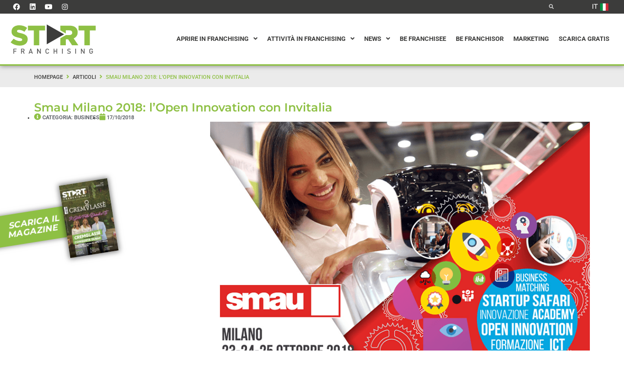

--- FILE ---
content_type: text/html; charset=UTF-8
request_url: https://start-franchising.it/news-del-franchising/business/smau-milano-2018-open-innovation-invitalia/
body_size: 101623
content:
<!DOCTYPE html>
<html lang="it-IT">
<head>
<meta charset="UTF-8">
<script type="text/javascript">
/* <![CDATA[ */
var gform;gform||(document.addEventListener("gform_main_scripts_loaded",function(){gform.scriptsLoaded=!0}),document.addEventListener("gform/theme/scripts_loaded",function(){gform.themeScriptsLoaded=!0}),window.addEventListener("DOMContentLoaded",function(){gform.domLoaded=!0}),gform={domLoaded:!1,scriptsLoaded:!1,themeScriptsLoaded:!1,isFormEditor:()=>"function"==typeof InitializeEditor,callIfLoaded:function(o){return!(!gform.domLoaded||!gform.scriptsLoaded||!gform.themeScriptsLoaded&&!gform.isFormEditor()||(gform.isFormEditor()&&console.warn("The use of gform.initializeOnLoaded() is deprecated in the form editor context and will be removed in Gravity Forms 3.1."),o(),0))},initializeOnLoaded:function(o){gform.callIfLoaded(o)||(document.addEventListener("gform_main_scripts_loaded",()=>{gform.scriptsLoaded=!0,gform.callIfLoaded(o)}),document.addEventListener("gform/theme/scripts_loaded",()=>{gform.themeScriptsLoaded=!0,gform.callIfLoaded(o)}),window.addEventListener("DOMContentLoaded",()=>{gform.domLoaded=!0,gform.callIfLoaded(o)}))},hooks:{action:{},filter:{}},addAction:function(o,r,e,t){gform.addHook("action",o,r,e,t)},addFilter:function(o,r,e,t){gform.addHook("filter",o,r,e,t)},doAction:function(o){gform.doHook("action",o,arguments)},applyFilters:function(o){return gform.doHook("filter",o,arguments)},removeAction:function(o,r){gform.removeHook("action",o,r)},removeFilter:function(o,r,e){gform.removeHook("filter",o,r,e)},addHook:function(o,r,e,t,n){null==gform.hooks[o][r]&&(gform.hooks[o][r]=[]);var d=gform.hooks[o][r];null==n&&(n=r+"_"+d.length),gform.hooks[o][r].push({tag:n,callable:e,priority:t=null==t?10:t})},doHook:function(r,o,e){var t;if(e=Array.prototype.slice.call(e,1),null!=gform.hooks[r][o]&&((o=gform.hooks[r][o]).sort(function(o,r){return o.priority-r.priority}),o.forEach(function(o){"function"!=typeof(t=o.callable)&&(t=window[t]),"action"==r?t.apply(null,e):e[0]=t.apply(null,e)})),"filter"==r)return e[0]},removeHook:function(o,r,t,n){var e;null!=gform.hooks[o][r]&&(e=(e=gform.hooks[o][r]).filter(function(o,r,e){return!!(null!=n&&n!=o.tag||null!=t&&t!=o.priority)}),gform.hooks[o][r]=e)}});
/* ]]> */
</script>

<script>if(navigator.userAgent.match(/MSIE|Internet Explorer/i)||navigator.userAgent.match(/Trident\/7\..*?rv:11/i)){var href=document.location.href;if(!href.match(/[?&]nowprocket/)){if(href.indexOf("?")==-1){if(href.indexOf("#")==-1){document.location.href=href+"?nowprocket=1"}else{document.location.href=href.replace("#","?nowprocket=1#")}}else{if(href.indexOf("#")==-1){document.location.href=href+"&nowprocket=1"}else{document.location.href=href.replace("#","&nowprocket=1#")}}}}</script><script>(()=>{class RocketLazyLoadScripts{constructor(){this.v="2.0.4",this.userEvents=["keydown","keyup","mousedown","mouseup","mousemove","mouseover","mouseout","touchmove","touchstart","touchend","touchcancel","wheel","click","dblclick","input"],this.attributeEvents=["onblur","onclick","oncontextmenu","ondblclick","onfocus","onmousedown","onmouseenter","onmouseleave","onmousemove","onmouseout","onmouseover","onmouseup","onmousewheel","onscroll","onsubmit"]}async t(){this.i(),this.o(),/iP(ad|hone)/.test(navigator.userAgent)&&this.h(),this.u(),this.l(this),this.m(),this.k(this),this.p(this),this._(),await Promise.all([this.R(),this.L()]),this.lastBreath=Date.now(),this.S(this),this.P(),this.D(),this.O(),this.M(),await this.C(this.delayedScripts.normal),await this.C(this.delayedScripts.defer),await this.C(this.delayedScripts.async),await this.T(),await this.F(),await this.j(),await this.A(),window.dispatchEvent(new Event("rocket-allScriptsLoaded")),this.everythingLoaded=!0,this.lastTouchEnd&&await new Promise(t=>setTimeout(t,500-Date.now()+this.lastTouchEnd)),this.I(),this.H(),this.U(),this.W()}i(){this.CSPIssue=sessionStorage.getItem("rocketCSPIssue"),document.addEventListener("securitypolicyviolation",t=>{this.CSPIssue||"script-src-elem"!==t.violatedDirective||"data"!==t.blockedURI||(this.CSPIssue=!0,sessionStorage.setItem("rocketCSPIssue",!0))},{isRocket:!0})}o(){window.addEventListener("pageshow",t=>{this.persisted=t.persisted,this.realWindowLoadedFired=!0},{isRocket:!0}),window.addEventListener("pagehide",()=>{this.onFirstUserAction=null},{isRocket:!0})}h(){let t;function e(e){t=e}window.addEventListener("touchstart",e,{isRocket:!0}),window.addEventListener("touchend",function i(o){o.changedTouches[0]&&t.changedTouches[0]&&Math.abs(o.changedTouches[0].pageX-t.changedTouches[0].pageX)<10&&Math.abs(o.changedTouches[0].pageY-t.changedTouches[0].pageY)<10&&o.timeStamp-t.timeStamp<200&&(window.removeEventListener("touchstart",e,{isRocket:!0}),window.removeEventListener("touchend",i,{isRocket:!0}),"INPUT"===o.target.tagName&&"text"===o.target.type||(o.target.dispatchEvent(new TouchEvent("touchend",{target:o.target,bubbles:!0})),o.target.dispatchEvent(new MouseEvent("mouseover",{target:o.target,bubbles:!0})),o.target.dispatchEvent(new PointerEvent("click",{target:o.target,bubbles:!0,cancelable:!0,detail:1,clientX:o.changedTouches[0].clientX,clientY:o.changedTouches[0].clientY})),event.preventDefault()))},{isRocket:!0})}q(t){this.userActionTriggered||("mousemove"!==t.type||this.firstMousemoveIgnored?"keyup"===t.type||"mouseover"===t.type||"mouseout"===t.type||(this.userActionTriggered=!0,this.onFirstUserAction&&this.onFirstUserAction()):this.firstMousemoveIgnored=!0),"click"===t.type&&t.preventDefault(),t.stopPropagation(),t.stopImmediatePropagation(),"touchstart"===this.lastEvent&&"touchend"===t.type&&(this.lastTouchEnd=Date.now()),"click"===t.type&&(this.lastTouchEnd=0),this.lastEvent=t.type,t.composedPath&&t.composedPath()[0].getRootNode()instanceof ShadowRoot&&(t.rocketTarget=t.composedPath()[0]),this.savedUserEvents.push(t)}u(){this.savedUserEvents=[],this.userEventHandler=this.q.bind(this),this.userEvents.forEach(t=>window.addEventListener(t,this.userEventHandler,{passive:!1,isRocket:!0})),document.addEventListener("visibilitychange",this.userEventHandler,{isRocket:!0})}U(){this.userEvents.forEach(t=>window.removeEventListener(t,this.userEventHandler,{passive:!1,isRocket:!0})),document.removeEventListener("visibilitychange",this.userEventHandler,{isRocket:!0}),this.savedUserEvents.forEach(t=>{(t.rocketTarget||t.target).dispatchEvent(new window[t.constructor.name](t.type,t))})}m(){const t="return false",e=Array.from(this.attributeEvents,t=>"data-rocket-"+t),i="["+this.attributeEvents.join("],[")+"]",o="[data-rocket-"+this.attributeEvents.join("],[data-rocket-")+"]",s=(e,i,o)=>{o&&o!==t&&(e.setAttribute("data-rocket-"+i,o),e["rocket"+i]=new Function("event",o),e.setAttribute(i,t))};new MutationObserver(t=>{for(const n of t)"attributes"===n.type&&(n.attributeName.startsWith("data-rocket-")||this.everythingLoaded?n.attributeName.startsWith("data-rocket-")&&this.everythingLoaded&&this.N(n.target,n.attributeName.substring(12)):s(n.target,n.attributeName,n.target.getAttribute(n.attributeName))),"childList"===n.type&&n.addedNodes.forEach(t=>{if(t.nodeType===Node.ELEMENT_NODE)if(this.everythingLoaded)for(const i of[t,...t.querySelectorAll(o)])for(const t of i.getAttributeNames())e.includes(t)&&this.N(i,t.substring(12));else for(const e of[t,...t.querySelectorAll(i)])for(const t of e.getAttributeNames())this.attributeEvents.includes(t)&&s(e,t,e.getAttribute(t))})}).observe(document,{subtree:!0,childList:!0,attributeFilter:[...this.attributeEvents,...e]})}I(){this.attributeEvents.forEach(t=>{document.querySelectorAll("[data-rocket-"+t+"]").forEach(e=>{this.N(e,t)})})}N(t,e){const i=t.getAttribute("data-rocket-"+e);i&&(t.setAttribute(e,i),t.removeAttribute("data-rocket-"+e))}k(t){Object.defineProperty(HTMLElement.prototype,"onclick",{get(){return this.rocketonclick||null},set(e){this.rocketonclick=e,this.setAttribute(t.everythingLoaded?"onclick":"data-rocket-onclick","this.rocketonclick(event)")}})}S(t){function e(e,i){let o=e[i];e[i]=null,Object.defineProperty(e,i,{get:()=>o,set(s){t.everythingLoaded?o=s:e["rocket"+i]=o=s}})}e(document,"onreadystatechange"),e(window,"onload"),e(window,"onpageshow");try{Object.defineProperty(document,"readyState",{get:()=>t.rocketReadyState,set(e){t.rocketReadyState=e},configurable:!0}),document.readyState="loading"}catch(t){console.log("WPRocket DJE readyState conflict, bypassing")}}l(t){this.originalAddEventListener=EventTarget.prototype.addEventListener,this.originalRemoveEventListener=EventTarget.prototype.removeEventListener,this.savedEventListeners=[],EventTarget.prototype.addEventListener=function(e,i,o){o&&o.isRocket||!t.B(e,this)&&!t.userEvents.includes(e)||t.B(e,this)&&!t.userActionTriggered||e.startsWith("rocket-")||t.everythingLoaded?t.originalAddEventListener.call(this,e,i,o):(t.savedEventListeners.push({target:this,remove:!1,type:e,func:i,options:o}),"mouseenter"!==e&&"mouseleave"!==e||t.originalAddEventListener.call(this,e,t.savedUserEvents.push,o))},EventTarget.prototype.removeEventListener=function(e,i,o){o&&o.isRocket||!t.B(e,this)&&!t.userEvents.includes(e)||t.B(e,this)&&!t.userActionTriggered||e.startsWith("rocket-")||t.everythingLoaded?t.originalRemoveEventListener.call(this,e,i,o):t.savedEventListeners.push({target:this,remove:!0,type:e,func:i,options:o})}}J(t,e){this.savedEventListeners=this.savedEventListeners.filter(i=>{let o=i.type,s=i.target||window;return e!==o||t!==s||(this.B(o,s)&&(i.type="rocket-"+o),this.$(i),!1)})}H(){EventTarget.prototype.addEventListener=this.originalAddEventListener,EventTarget.prototype.removeEventListener=this.originalRemoveEventListener,this.savedEventListeners.forEach(t=>this.$(t))}$(t){t.remove?this.originalRemoveEventListener.call(t.target,t.type,t.func,t.options):this.originalAddEventListener.call(t.target,t.type,t.func,t.options)}p(t){let e;function i(e){return t.everythingLoaded?e:e.split(" ").map(t=>"load"===t||t.startsWith("load.")?"rocket-jquery-load":t).join(" ")}function o(o){function s(e){const s=o.fn[e];o.fn[e]=o.fn.init.prototype[e]=function(){return this[0]===window&&t.userActionTriggered&&("string"==typeof arguments[0]||arguments[0]instanceof String?arguments[0]=i(arguments[0]):"object"==typeof arguments[0]&&Object.keys(arguments[0]).forEach(t=>{const e=arguments[0][t];delete arguments[0][t],arguments[0][i(t)]=e})),s.apply(this,arguments),this}}if(o&&o.fn&&!t.allJQueries.includes(o)){const e={DOMContentLoaded:[],"rocket-DOMContentLoaded":[]};for(const t in e)document.addEventListener(t,()=>{e[t].forEach(t=>t())},{isRocket:!0});o.fn.ready=o.fn.init.prototype.ready=function(i){function s(){parseInt(o.fn.jquery)>2?setTimeout(()=>i.bind(document)(o)):i.bind(document)(o)}return"function"==typeof i&&(t.realDomReadyFired?!t.userActionTriggered||t.fauxDomReadyFired?s():e["rocket-DOMContentLoaded"].push(s):e.DOMContentLoaded.push(s)),o([])},s("on"),s("one"),s("off"),t.allJQueries.push(o)}e=o}t.allJQueries=[],o(window.jQuery),Object.defineProperty(window,"jQuery",{get:()=>e,set(t){o(t)}})}P(){const t=new Map;document.write=document.writeln=function(e){const i=document.currentScript,o=document.createRange(),s=i.parentElement;let n=t.get(i);void 0===n&&(n=i.nextSibling,t.set(i,n));const c=document.createDocumentFragment();o.setStart(c,0),c.appendChild(o.createContextualFragment(e)),s.insertBefore(c,n)}}async R(){return new Promise(t=>{this.userActionTriggered?t():this.onFirstUserAction=t})}async L(){return new Promise(t=>{document.addEventListener("DOMContentLoaded",()=>{this.realDomReadyFired=!0,t()},{isRocket:!0})})}async j(){return this.realWindowLoadedFired?Promise.resolve():new Promise(t=>{window.addEventListener("load",t,{isRocket:!0})})}M(){this.pendingScripts=[];this.scriptsMutationObserver=new MutationObserver(t=>{for(const e of t)e.addedNodes.forEach(t=>{"SCRIPT"!==t.tagName||t.noModule||t.isWPRocket||this.pendingScripts.push({script:t,promise:new Promise(e=>{const i=()=>{const i=this.pendingScripts.findIndex(e=>e.script===t);i>=0&&this.pendingScripts.splice(i,1),e()};t.addEventListener("load",i,{isRocket:!0}),t.addEventListener("error",i,{isRocket:!0}),setTimeout(i,1e3)})})})}),this.scriptsMutationObserver.observe(document,{childList:!0,subtree:!0})}async F(){await this.X(),this.pendingScripts.length?(await this.pendingScripts[0].promise,await this.F()):this.scriptsMutationObserver.disconnect()}D(){this.delayedScripts={normal:[],async:[],defer:[]},document.querySelectorAll("script[type$=rocketlazyloadscript]").forEach(t=>{t.hasAttribute("data-rocket-src")?t.hasAttribute("async")&&!1!==t.async?this.delayedScripts.async.push(t):t.hasAttribute("defer")&&!1!==t.defer||"module"===t.getAttribute("data-rocket-type")?this.delayedScripts.defer.push(t):this.delayedScripts.normal.push(t):this.delayedScripts.normal.push(t)})}async _(){await this.L();let t=[];document.querySelectorAll("script[type$=rocketlazyloadscript][data-rocket-src]").forEach(e=>{let i=e.getAttribute("data-rocket-src");if(i&&!i.startsWith("data:")){i.startsWith("//")&&(i=location.protocol+i);try{const o=new URL(i).origin;o!==location.origin&&t.push({src:o,crossOrigin:e.crossOrigin||"module"===e.getAttribute("data-rocket-type")})}catch(t){}}}),t=[...new Map(t.map(t=>[JSON.stringify(t),t])).values()],this.Y(t,"preconnect")}async G(t){if(await this.K(),!0!==t.noModule||!("noModule"in HTMLScriptElement.prototype))return new Promise(e=>{let i;function o(){(i||t).setAttribute("data-rocket-status","executed"),e()}try{if(navigator.userAgent.includes("Firefox/")||""===navigator.vendor||this.CSPIssue)i=document.createElement("script"),[...t.attributes].forEach(t=>{let e=t.nodeName;"type"!==e&&("data-rocket-type"===e&&(e="type"),"data-rocket-src"===e&&(e="src"),i.setAttribute(e,t.nodeValue))}),t.text&&(i.text=t.text),t.nonce&&(i.nonce=t.nonce),i.hasAttribute("src")?(i.addEventListener("load",o,{isRocket:!0}),i.addEventListener("error",()=>{i.setAttribute("data-rocket-status","failed-network"),e()},{isRocket:!0}),setTimeout(()=>{i.isConnected||e()},1)):(i.text=t.text,o()),i.isWPRocket=!0,t.parentNode.replaceChild(i,t);else{const i=t.getAttribute("data-rocket-type"),s=t.getAttribute("data-rocket-src");i?(t.type=i,t.removeAttribute("data-rocket-type")):t.removeAttribute("type"),t.addEventListener("load",o,{isRocket:!0}),t.addEventListener("error",i=>{this.CSPIssue&&i.target.src.startsWith("data:")?(console.log("WPRocket: CSP fallback activated"),t.removeAttribute("src"),this.G(t).then(e)):(t.setAttribute("data-rocket-status","failed-network"),e())},{isRocket:!0}),s?(t.fetchPriority="high",t.removeAttribute("data-rocket-src"),t.src=s):t.src="data:text/javascript;base64,"+window.btoa(unescape(encodeURIComponent(t.text)))}}catch(i){t.setAttribute("data-rocket-status","failed-transform"),e()}});t.setAttribute("data-rocket-status","skipped")}async C(t){const e=t.shift();return e?(e.isConnected&&await this.G(e),this.C(t)):Promise.resolve()}O(){this.Y([...this.delayedScripts.normal,...this.delayedScripts.defer,...this.delayedScripts.async],"preload")}Y(t,e){this.trash=this.trash||[];let i=!0;var o=document.createDocumentFragment();t.forEach(t=>{const s=t.getAttribute&&t.getAttribute("data-rocket-src")||t.src;if(s&&!s.startsWith("data:")){const n=document.createElement("link");n.href=s,n.rel=e,"preconnect"!==e&&(n.as="script",n.fetchPriority=i?"high":"low"),t.getAttribute&&"module"===t.getAttribute("data-rocket-type")&&(n.crossOrigin=!0),t.crossOrigin&&(n.crossOrigin=t.crossOrigin),t.integrity&&(n.integrity=t.integrity),t.nonce&&(n.nonce=t.nonce),o.appendChild(n),this.trash.push(n),i=!1}}),document.head.appendChild(o)}W(){this.trash.forEach(t=>t.remove())}async T(){try{document.readyState="interactive"}catch(t){}this.fauxDomReadyFired=!0;try{await this.K(),this.J(document,"readystatechange"),document.dispatchEvent(new Event("rocket-readystatechange")),await this.K(),document.rocketonreadystatechange&&document.rocketonreadystatechange(),await this.K(),this.J(document,"DOMContentLoaded"),document.dispatchEvent(new Event("rocket-DOMContentLoaded")),await this.K(),this.J(window,"DOMContentLoaded"),window.dispatchEvent(new Event("rocket-DOMContentLoaded"))}catch(t){console.error(t)}}async A(){try{document.readyState="complete"}catch(t){}try{await this.K(),this.J(document,"readystatechange"),document.dispatchEvent(new Event("rocket-readystatechange")),await this.K(),document.rocketonreadystatechange&&document.rocketonreadystatechange(),await this.K(),this.J(window,"load"),window.dispatchEvent(new Event("rocket-load")),await this.K(),window.rocketonload&&window.rocketonload(),await this.K(),this.allJQueries.forEach(t=>t(window).trigger("rocket-jquery-load")),await this.K(),this.J(window,"pageshow");const t=new Event("rocket-pageshow");t.persisted=this.persisted,window.dispatchEvent(t),await this.K(),window.rocketonpageshow&&window.rocketonpageshow({persisted:this.persisted})}catch(t){console.error(t)}}async K(){Date.now()-this.lastBreath>45&&(await this.X(),this.lastBreath=Date.now())}async X(){return document.hidden?new Promise(t=>setTimeout(t)):new Promise(t=>requestAnimationFrame(t))}B(t,e){return e===document&&"readystatechange"===t||(e===document&&"DOMContentLoaded"===t||(e===window&&"DOMContentLoaded"===t||(e===window&&"load"===t||e===window&&"pageshow"===t)))}static run(){(new RocketLazyLoadScripts).t()}}RocketLazyLoadScripts.run()})();</script>
	
		<meta name="viewport" content="width=device-width, initial-scale=1">
	<link rel="profile" href="https://gmpg.org/xfn/11">
				<script type="rocketlazyloadscript" data-rocket-type="text/javascript" class="_iub_cs_skip">
				var _iub = _iub || {};
				_iub.csConfiguration = _iub.csConfiguration || {};
				_iub.csConfiguration.siteId = "3538438";
				_iub.csConfiguration.cookiePolicyId = "36891896";
			</script>
			<script type="rocketlazyloadscript" data-minify="1" class="_iub_cs_skip" data-rocket-src="https://start-franchising.it/wp-content/cache/min/1/autoblocking/3538438.js?ver=1763200659" data-rocket-defer defer></script>
			<meta name="robots" content="index, follow, max-image-preview:large, max-snippet:-1, max-video-preview:-1">
	<style></style>
	
	<!-- This site is optimized with the Yoast SEO plugin v18.4.1 - https://yoast.com/wordpress/plugins/seo/ -->
	<title>Smau Milano 2018: l&rsquo;Open Innovation con Invitalia - Start Franchising</title>
<link crossorigin data-rocket-preload as="font" href="https://start-franchising.it/wp-content/plugins/jet-menu/assets/public/lib/font-awesome/webfonts/fa-brands-400.woff2" rel="preload">
<link crossorigin data-rocket-preload as="font" href="https://start-franchising.it/wp-content/plugins/jet-menu/assets/public/lib/font-awesome/webfonts/fa-regular-400.woff2" rel="preload">
<link crossorigin data-rocket-preload as="font" href="https://start-franchising.it/wp-content/plugins/jet-menu/assets/public/lib/font-awesome/webfonts/fa-solid-900.woff2" rel="preload">
<link crossorigin data-rocket-preload as="font" href="https://start-franchising.it/wp-content/plugins/elementor/assets/lib/eicons/fonts/eicons.woff2?5.32.0" rel="preload">
<link crossorigin data-rocket-preload as="font" href="https://fonts.gstatic.com/s/montserrat/v30/JTUSjIg1_i6t8kCHKm459Wlhyw.woff2" rel="preload">
<link crossorigin data-rocket-preload as="font" href="https://fonts.gstatic.com/s/roboto/v48/KFO5CnqEu92Fr1Mu53ZEC9_Vu3r1gIhOszmkBnka.woff2" rel="preload">
<link crossorigin data-rocket-preload as="font" href="https://fonts.gstatic.com/s/roboto/v48/KFO7CnqEu92Fr1ME7kSn66aGLdTylUAMa3iUBGEe.woff2" rel="preload">
<link crossorigin data-rocket-preload as="font" href="https://fonts.gstatic.com/s/roboto/v48/KFO7CnqEu92Fr1ME7kSn66aGLdTylUAMa3KUBGEe.woff2" rel="preload">
<link crossorigin data-rocket-preload as="font" href="https://fonts.gstatic.com/s/roboto/v48/KFO7CnqEu92Fr1ME7kSn66aGLdTylUAMa3yUBA.woff2" rel="preload">
<link crossorigin data-rocket-preload as="font" href="https://start-franchising.it/wp-content/plugins/elementor/assets/lib/font-awesome/webfonts/fa-brands-400.woff2" rel="preload">
<link crossorigin data-rocket-preload as="font" href="https://start-franchising.it/wp-content/plugins/elementor/assets/lib/font-awesome/webfonts/fa-solid-900.woff2" rel="preload">
<link crossorigin data-rocket-preload as="font" href="https://start-franchising.it/wp-content/plugins/elementor/assets/lib/font-awesome/webfonts/fa-regular-400.woff2" rel="preload">
<style id="wpr-usedcss">#iubenda-cs-banner.iubenda-cs-default .custom-wrapper{max-width:100%!important;margin:auto!important;font-size:13px}#iubenda-cs-banner.iubenda-cs-default .iubenda-cs-content{background:#32323a!important;color:#fff!important;text-align:center!important}#iubenda-cs-banner.iubenda-cs-default .iubenda-cs-content{padding:15px 20px!important}#iubenda-cs-banner.iubenda-cs-default .iubenda-cs-content h4{line-height:1!important;margin:0!important}#iubenda-cs-banner.iubenda-cs-default .iubenda-cs-content p{margin-top:8px!important}#iubenda-cs-banner.iubenda-cs-default .iubenda-cs-content a{text-decoration:underline!important}#iubenda-cs-banner.iubenda-cs-default .iubenda-cs-content button.iubenda-cs-accept-btn,#iubenda-cs-banner.iubenda-cs-default .iubenda-cs-content button.iubenda-cs-reject-btn{background:#00a99d!important;margin:0 0 0 10px!important;color:#fff!important;font-weight:400!important;font-size:13px!important;text-align:center!important;text-transform:none;display:inline-block!important;cursor:pointer!important;padding:8.5px 10px!important;border-radius:3px!important;transition:all .3s ease!important;cursor:pointer!important}#iubenda-cs-banner.iubenda-cs-default .iubenda-cs-content button.iubenda-cs-customize-btn{background:0 0!important;margin:0 0 0 10px!important;text-decoration:underline!important;text-decoration-line:underline!important;text-decoration-thickness:initial!important;text-decoration-style:initial!important;text-decoration-color:initial!important}#iubenda-cs-banner.iubenda-cs-default .iubenda-cs-content button:active,#iubenda-cs-banner.iubenda-cs-default .iubenda-cs-content button:hover{opacity:.95!important}@media only screen and (max-width:1200px){#iubenda-cs-banner.iubenda-cs-default .custom-wrapper span{display:block;margin-bottom:10px}}.sticky{position:relative;display:block}.screen-reader-text{clip:rect(1px,1px,1px,1px);height:1px;overflow:hidden;position:absolute!important;width:1px;word-wrap:normal!important}.screen-reader-text:focus{background-color:#eee;clip:auto!important;-webkit-clip-path:none;clip-path:none;color:#333;display:block;font-size:1rem;height:auto;left:5px;line-height:normal;padding:15px 23px 14px;text-decoration:none;top:5px;width:auto;z-index:100000}.post .wp-post-image{width:100%;max-height:500px;-o-object-fit:cover;object-fit:cover}@media (max-width:991px){.post .wp-post-image{max-height:400px}}@media (max-width:575px){.post .wp-post-image{max-height:300px}}img.emoji{display:inline!important;border:none!important;box-shadow:none!important;height:1em!important;width:1em!important;margin:0 .07em!important;vertical-align:-.1em!important;background:0 0!important;padding:0!important}:where(.wp-block-button__link){border-radius:9999px;box-shadow:none;padding:calc(.667em + 2px) calc(1.333em + 2px);text-decoration:none}:where(.wp-block-calendar table:not(.has-background) th){background:#ddd}:where(.wp-block-columns){margin-bottom:1.75em}:where(.wp-block-columns.has-background){padding:1.25em 2.375em}:where(.wp-block-post-comments input[type=submit]){border:none}.wp-block-cover{align-items:center;background-position:50%;box-sizing:border-box;display:flex;justify-content:center;min-height:430px;overflow:hidden;overflow:clip;padding:1em;position:relative}.wp-block-cover:after{content:"";display:block;font-size:0;min-height:inherit}@supports (position:sticky){.wp-block-cover:after{content:none}}.wp-block-cover h1:where(:not(.has-text-color)),.wp-block-cover h2:where(:not(.has-text-color)),.wp-block-cover h3:where(:not(.has-text-color)),.wp-block-cover h4:where(:not(.has-text-color)),.wp-block-cover h5:where(:not(.has-text-color)),.wp-block-cover h6:where(:not(.has-text-color)),.wp-block-cover p:where(:not(.has-text-color)){color:inherit}.wp-block-cover.has-parallax{background-attachment:fixed;background-repeat:no-repeat;background-size:cover}@supports (-webkit-touch-callout:inherit){.wp-block-cover.has-parallax{background-attachment:scroll}}:where(.wp-block-cover-image:not(.has-text-color)),:where(.wp-block-cover:not(.has-text-color)){color:#fff}:where(.wp-block-cover-image.is-light:not(.has-text-color)),:where(.wp-block-cover.is-light:not(.has-text-color)){color:#000}:where(.wp-block-file){margin-bottom:1.5em}:where(.wp-block-file__button){border-radius:2em;display:inline-block;padding:.5em 1em}:where(.wp-block-file__button):is(a):active,:where(.wp-block-file__button):is(a):focus,:where(.wp-block-file__button):is(a):hover,:where(.wp-block-file__button):is(a):visited{box-shadow:none;color:#fff;opacity:.85;text-decoration:none}:where(.wp-block-latest-comments:not([style*=line-height] .wp-block-latest-comments__comment)){line-height:1.1}:where(.wp-block-latest-comments:not([style*=line-height] .wp-block-latest-comments__comment-excerpt p)){line-height:1.8}ol,ul{box-sizing:border-box}:where(.wp-block-navigation.has-background .wp-block-navigation-item a:not(.wp-element-button)),:where(.wp-block-navigation.has-background .wp-block-navigation-submenu a:not(.wp-element-button)){padding:.5em 1em}:where(.wp-block-navigation .wp-block-navigation__submenu-container .wp-block-navigation-item a:not(.wp-element-button)),:where(.wp-block-navigation .wp-block-navigation__submenu-container .wp-block-navigation-submenu a:not(.wp-element-button)),:where(.wp-block-navigation .wp-block-navigation__submenu-container .wp-block-navigation-submenu button.wp-block-navigation-item__content),:where(.wp-block-navigation .wp-block-navigation__submenu-container .wp-block-pages-list__item button.wp-block-navigation-item__content){padding:.5em 1em}:where(p.has-text-color:not(.has-link-color)) a{color:inherit}:where(.wp-block-post-excerpt){margin-bottom:var(--wp--style--block-gap);margin-top:var(--wp--style--block-gap)}:where(.wp-block-preformatted.has-background){padding:1.25em 2.375em}:where(.wp-block-pullquote){margin:0 0 1em}:where(.wp-block-search__button){border:1px solid #ccc;padding:6px 10px}:where(.wp-block-search__button-inside .wp-block-search__inside-wrapper){border:1px solid #949494;box-sizing:border-box;padding:4px}:where(.wp-block-search__button-inside .wp-block-search__inside-wrapper) .wp-block-search__input{border:none;border-radius:0;padding:0 4px}:where(.wp-block-search__button-inside .wp-block-search__inside-wrapper) .wp-block-search__input:focus{outline:0}:where(.wp-block-search__button-inside .wp-block-search__inside-wrapper) :where(.wp-block-search__button){padding:4px 8px}:where(.wp-block-term-description){margin-bottom:var(--wp--style--block-gap);margin-top:var(--wp--style--block-gap)}:where(pre.wp-block-verse){font-family:inherit}:root{--wp--preset--font-size--normal:16px;--wp--preset--font-size--huge:42px}.screen-reader-text{clip:rect(1px,1px,1px,1px);word-wrap:normal!important;border:0;-webkit-clip-path:inset(50%);clip-path:inset(50%);height:1px;margin:-1px;overflow:hidden;padding:0;position:absolute;width:1px}.screen-reader-text:focus{clip:auto!important;background-color:#ddd;-webkit-clip-path:none;clip-path:none;color:#444;display:block;font-size:1em;height:auto;left:5px;line-height:normal;padding:15px 23px 14px;text-decoration:none;top:5px;width:auto;z-index:100000}html :where(.has-border-color){border-style:solid}html :where([style*=border-top-color]){border-top-style:solid}html :where([style*=border-right-color]){border-right-style:solid}html :where([style*=border-bottom-color]){border-bottom-style:solid}html :where([style*=border-left-color]){border-left-style:solid}html :where([style*=border-width]){border-style:solid}html :where([style*=border-top-width]){border-top-style:solid}html :where([style*=border-right-width]){border-right-style:solid}html :where([style*=border-bottom-width]){border-bottom-style:solid}html :where([style*=border-left-width]){border-left-style:solid}html :where(img[class*=wp-image-]){height:auto;max-width:100%}:where(figure){margin:0 0 1em}html :where(.is-position-sticky){--wp-admin--admin-bar--position-offset:var(--wp-admin--admin-bar--height,0px)}@media screen and (max-width:600px){html :where(.is-position-sticky){--wp-admin--admin-bar--position-offset:0px}}.jet-listing .slick-slider{position:relative;display:block;-webkit-box-sizing:border-box;box-sizing:border-box;-webkit-user-select:none;-moz-user-select:none;-ms-user-select:none;user-select:none;-webkit-touch-callout:none;-khtml-user-select:none;-ms-touch-action:pan-y;touch-action:pan-y;-webkit-tap-highlight-color:transparent}.jet-listing .slick-list{position:relative;display:block;overflow:hidden;margin:0;padding:0}.jet-listing .slick-list:focus{outline:0}.jet-listing .slick-list.dragging{cursor:pointer;cursor:hand}.jet-listing .slick-slider .slick-list,.jet-listing .slick-slider .slick-track{-webkit-transform:translate3d(0,0,0);transform:translate3d(0,0,0)}.jet-listing .slick-track{position:relative;top:0;left:0;display:block;margin-left:auto;margin-right:auto}.jet-listing .slick-track:after,.jet-listing .slick-track:before{display:table;content:''}.jet-listing .slick-track:after{clear:both}.jet-listing .slick-loading .slick-track{visibility:hidden}.jet-listing .slick-slide{display:none;float:left;height:100%;min-height:1px}.jet-listing [dir=rtl] .slick-slide{float:right}.jet-listing .slick-slide img{display:block}.jet-listing .slick-slide.slick-loading img{display:none}.jet-listing .slick-slide.dragging img{pointer-events:none}.jet-listing .slick-initialized .slick-slide{display:block}.jet-listing .slick-loading .slick-slide{visibility:hidden}.jet-listing .slick-vertical .slick-slide{display:block;height:auto;border:1px solid transparent}.jet-engine-gallery-slider{max-width:100%;position:relative}.jet-remove-from-store.is-hidden{display:none!important}.jet-listing-grid.jet-listing-grid-loading:after{content:'';display:block;width:36px;height:36px;margin:0 auto;color:rgba(100,100,100,.8);border:4px solid currentColor;border-top-color:transparent;border-radius:50%;-webkit-animation:1s linear infinite jet-engine-spin;animation:1s linear infinite jet-engine-spin}.jet-listing-grid__items{display:-webkit-box;display:-ms-flexbox;display:flex;-ms-flex-wrap:wrap;flex-wrap:wrap;margin:0 -10px;width:calc(100% + 20px)}.jet-listing-grid__items.grid-col-desk-1{--columns:1}.jet-listing-grid__masonry{-webkit-box-align:start;-ms-flex-align:start;align-items:flex-start}.jet-listing-grid__item{padding:10px}.jet-listing-grid__items>.jet-listing-grid__item{max-width:calc(100%/var(--columns));-webkit-box-flex:0;-ms-flex:0 0 calc(100%/var(--columns));flex:0 0 calc(100%/var(--columns))}.jet-listing-grid__slider{position:relative}.jet-listing-grid__slider[dir=rtl] .slick-slide{float:right}.jet-listing-grid__slider>.jet-listing-grid__items:not(.slick-initialized)>.jet-listing-grid__item{display:none}.jet-listing-grid__slider>.jet-listing-grid__items:not(.slick-initialized)>.jet-listing-grid__item:first-of-type{display:block}.jet-listing-grid__slider .jet-slick-dots{display:-webkit-box;display:-ms-flexbox;display:flex;-webkit-box-align:center;-ms-flex-align:center;align-items:center;-webkit-box-pack:center;-ms-flex-pack:center;justify-content:center;width:100%;margin:10px 0;padding:0}.jet-listing-grid__slider .jet-slick-dots li{width:12px;height:12px;border-radius:100%;text-indent:-50px;overflow:hidden;cursor:pointer;background:#eee;margin:3px}.jet-listing-grid__slider .jet-slick-dots li:hover{background:#111}.jet-listing-grid__items.jet-equal-columns__wrapper .slick-track{display:-webkit-box;display:-ms-flexbox;display:flex;-webkit-box-align:stretch;-ms-flex-align:stretch;align-items:stretch}.jet-listing-grid__items.jet-equal-columns__wrapper .slick-slide{float:none;height:auto;display:-webkit-box;display:-ms-flexbox;display:flex;-webkit-box-orient:vertical;-webkit-box-direction:normal;-ms-flex-direction:column;flex-direction:column}.jet-listing-grid__items.jet-equal-columns__wrapper .slick-slide img{-o-object-fit:cover;object-fit:cover;-webkit-box-flex:1;-ms-flex-positive:1;flex-grow:1}.jet-listing-grid__items.jet-equal-columns__wrapper .slick-slide .jet-equal-columns,.jet-listing-grid__items.jet-equal-columns__wrapper .slick-slide>*{height:100%}.jet-listing-not-found{text-align:center;display:block;margin:0;width:100%}@-webkit-keyframes jet-engine-spin{0%{-webkit-transform:rotate(0);transform:rotate(0)}100%{-webkit-transform:rotate(359deg);transform:rotate(359deg)}}@keyframes jet-engine-spin{0%{-webkit-transform:rotate(0);transform:rotate(0)}100%{-webkit-transform:rotate(359deg);transform:rotate(359deg)}}.jet-calendar-loading{opacity:.5!important;pointer-event:none!important}.jet-calendar-nav__link{cursor:pointer;width:40px;height:40px;display:-webkit-box;display:-ms-flexbox;display:flex;-webkit-box-align:center;-ms-flex-align:center;align-items:center;-webkit-box-pack:center;-ms-flex-pack:center;justify-content:center}.jet-calendar-nav__link svg{height:1em;fill:currentColor}.jet-calendar-week__day{width:14.2857%;vertical-align:top}.jet-calendar-week__day-mobile-overlay{cursor:pointer;position:absolute;z-index:20;left:0;right:0;top:0;bottom:0}.jet-calendar-week__day-content{padding:10px;min-height:100px}@media (max-width:1025px){.jet-calendar-week__day-content{display:none}}.jet-data-store-link{display:-webkit-inline-box;display:-ms-inline-flexbox;display:inline-flex;-webkit-box-pack:center;-ms-flex-pack:center;justify-content:center;-webkit-box-align:center;-ms-flex-align:center;align-items:center;gap:4px}.jet-data-store-link__icon{-webkit-box-ordinal-group:2;-ms-flex-order:1;order:1}.jet-data-store-link__label{-webkit-box-ordinal-group:3;-ms-flex-order:2;order:2}.jet-data-store-link.is-hidden{display:none!important}body{--wp--preset--color--black:#000000;--wp--preset--color--cyan-bluish-gray:#abb8c3;--wp--preset--color--white:#ffffff;--wp--preset--color--pale-pink:#f78da7;--wp--preset--color--vivid-red:#cf2e2e;--wp--preset--color--luminous-vivid-orange:#ff6900;--wp--preset--color--luminous-vivid-amber:#fcb900;--wp--preset--color--light-green-cyan:#7bdcb5;--wp--preset--color--vivid-green-cyan:#00d084;--wp--preset--color--pale-cyan-blue:#8ed1fc;--wp--preset--color--vivid-cyan-blue:#0693e3;--wp--preset--color--vivid-purple:#9b51e0;--wp--preset--gradient--vivid-cyan-blue-to-vivid-purple:linear-gradient(135deg,rgba(6, 147, 227, 1) 0%,rgb(155, 81, 224) 100%);--wp--preset--gradient--light-green-cyan-to-vivid-green-cyan:linear-gradient(135deg,rgb(122, 220, 180) 0%,rgb(0, 208, 130) 100%);--wp--preset--gradient--luminous-vivid-amber-to-luminous-vivid-orange:linear-gradient(135deg,rgba(252, 185, 0, 1) 0%,rgba(255, 105, 0, 1) 100%);--wp--preset--gradient--luminous-vivid-orange-to-vivid-red:linear-gradient(135deg,rgba(255, 105, 0, 1) 0%,rgb(207, 46, 46) 100%);--wp--preset--gradient--very-light-gray-to-cyan-bluish-gray:linear-gradient(135deg,rgb(238, 238, 238) 0%,rgb(169, 184, 195) 100%);--wp--preset--gradient--cool-to-warm-spectrum:linear-gradient(135deg,rgb(74, 234, 220) 0%,rgb(151, 120, 209) 20%,rgb(207, 42, 186) 40%,rgb(238, 44, 130) 60%,rgb(251, 105, 98) 80%,rgb(254, 248, 76) 100%);--wp--preset--gradient--blush-light-purple:linear-gradient(135deg,rgb(255, 206, 236) 0%,rgb(152, 150, 240) 100%);--wp--preset--gradient--blush-bordeaux:linear-gradient(135deg,rgb(254, 205, 165) 0%,rgb(254, 45, 45) 50%,rgb(107, 0, 62) 100%);--wp--preset--gradient--luminous-dusk:linear-gradient(135deg,rgb(255, 203, 112) 0%,rgb(199, 81, 192) 50%,rgb(65, 88, 208) 100%);--wp--preset--gradient--pale-ocean:linear-gradient(135deg,rgb(255, 245, 203) 0%,rgb(182, 227, 212) 50%,rgb(51, 167, 181) 100%);--wp--preset--gradient--electric-grass:linear-gradient(135deg,rgb(202, 248, 128) 0%,rgb(113, 206, 126) 100%);--wp--preset--gradient--midnight:linear-gradient(135deg,rgb(2, 3, 129) 0%,rgb(40, 116, 252) 100%);--wp--preset--font-size--small:13px;--wp--preset--font-size--medium:20px;--wp--preset--font-size--large:36px;--wp--preset--font-size--x-large:42px;--wp--preset--spacing--20:0.44rem;--wp--preset--spacing--30:0.67rem;--wp--preset--spacing--40:1rem;--wp--preset--spacing--50:1.5rem;--wp--preset--spacing--60:2.25rem;--wp--preset--spacing--70:3.38rem;--wp--preset--spacing--80:5.06rem;--wp--preset--shadow--natural:6px 6px 9px rgba(0, 0, 0, .2);--wp--preset--shadow--deep:12px 12px 50px rgba(0, 0, 0, .4);--wp--preset--shadow--sharp:6px 6px 0px rgba(0, 0, 0, .2);--wp--preset--shadow--outlined:6px 6px 0px -3px rgba(255, 255, 255, 1),6px 6px rgba(0, 0, 0, 1);--wp--preset--shadow--crisp:6px 6px 0px rgba(0, 0, 0, 1)}:where(.is-layout-flex){gap:.5em}:where(.is-layout-grid){gap:.5em}:where(.wp-block-post-template.is-layout-flex){gap:1.25em}:where(.wp-block-post-template.is-layout-grid){gap:1.25em}:where(.wp-block-columns.is-layout-flex){gap:2em}:where(.wp-block-columns.is-layout-grid){gap:2em}@keyframes spin{from{transform:rotate(0)}to{transform:rotate(360deg)}}html{line-height:1.15;-webkit-text-size-adjust:100%}*,:after,:before{-webkit-box-sizing:border-box;box-sizing:border-box}body{margin:0;font-family:-apple-system,BlinkMacSystemFont,'Segoe UI',Roboto,'Helvetica Neue',Arial,'Noto Sans',sans-serif;font-size:1rem;font-weight:400;line-height:1.5;color:#333;background-color:#fff;-webkit-font-smoothing:antialiased;-moz-osx-font-smoothing:grayscale}h1,h2,h3,h4,h5,h6{margin-top:.5rem;margin-bottom:1rem;font-family:inherit;font-weight:500;line-height:1.2;color:inherit}h1{font-size:2.5rem}h2{font-size:2rem}h3{font-size:1.75rem}h4{font-size:1.5rem}h5{font-size:1.25rem}h6{font-size:1rem}p{margin-top:0;margin-bottom:.9rem}hr{-webkit-box-sizing:content-box;box-sizing:content-box;height:0;overflow:visible}pre{font-family:monospace;font-size:1em;white-space:pre-wrap}a{background-color:transparent;text-decoration:none;color:#c36}a:active,a:hover{color:#336}a:not([href]):not([tabindex]),a:not([href]):not([tabindex]):focus,a:not([href]):not([tabindex]):hover{color:inherit;text-decoration:none}a:not([href]):not([tabindex]):focus{outline:0}abbr[title]{border-bottom:none;text-decoration:underline;-webkit-text-decoration:underline dotted;text-decoration:underline dotted}b,strong{font-weight:bolder}code,kbd,samp{font-family:monospace,monospace;font-size:1em}small{font-size:80%}sub,sup{font-size:75%;line-height:0;position:relative;vertical-align:baseline}sub{bottom:-.25em}sup{top:-.5em}img{border-style:none;height:auto;max-width:100%}details{display:block}summary{display:list-item}figcaption{font-size:16px;color:#333;line-height:1.4;font-style:italic;font-weight:400}[hidden],template{display:none}@media print{*,:after,:before{background:0 0!important;color:#000!important;-webkit-box-shadow:none!important;box-shadow:none!important;text-shadow:none!important}a,a:visited{text-decoration:underline}a[href]:after{content:" (" attr(href) ")"}abbr[title]:after{content:" (" attr(title) ")"}a[href^="#"]:after,a[href^="javascript:"]:after{content:""}pre{white-space:pre-wrap!important}blockquote,pre{page-break-inside:avoid;border:1px solid #ccc}thead{display:table-header-group}img,tr{page-break-inside:avoid}h2,h3,p{orphans:3;widows:3}h2,h3{page-break-after:avoid}}label{display:inline-block;line-height:1;vertical-align:middle}button,input,optgroup,select,textarea{font-family:inherit;font-size:1rem;line-height:1.5;margin:0}input[type=date],input[type=email],input[type=number],input[type=password],input[type=search],input[type=tel],input[type=text],input[type=url],select,textarea{width:100%;border:1px solid #666;border-radius:3px;padding:.5rem 1rem;-webkit-transition:.3s;-o-transition:.3s;transition:all .3s}input[type=date]:focus,input[type=email]:focus,input[type=number]:focus,input[type=password]:focus,input[type=search]:focus,input[type=tel]:focus,input[type=text]:focus,input[type=url]:focus,select:focus,textarea:focus{border-color:#333;outline:0}button,input{overflow:visible}button,select{text-transform:none}[type=button],[type=reset],[type=submit],button{width:auto;-webkit-appearance:button}[type=button]::-moz-focus-inner,[type=reset]::-moz-focus-inner,[type=submit]::-moz-focus-inner,button::-moz-focus-inner{border-style:none;padding:0}[type=button]:-moz-focusring,[type=reset]:-moz-focusring,[type=submit]:-moz-focusring,button:-moz-focusring{outline:ButtonText dotted 1px}[type=button],[type=submit],button{display:inline-block;font-weight:400;color:#c36;text-align:center;white-space:nowrap;-webkit-user-select:none;-moz-user-select:none;-ms-user-select:none;user-select:none;background-color:transparent;border:1px solid #c36;padding:.5rem 1rem;font-size:1rem;border-radius:3px;-webkit-transition:.3s;-o-transition:.3s;transition:all .3s}[type=button]:focus,[type=submit]:focus,button:focus{outline:dotted 1px;outline:-webkit-focus-ring-color auto 5px}[type=button]:focus,[type=button]:hover,[type=submit]:focus,[type=submit]:hover,button:focus,button:hover{color:#fff;background-color:#c36;text-decoration:none}[type=button]:not(:disabled),[type=submit]:not(:disabled),button:not(:disabled){cursor:pointer}fieldset{padding:.35em .75em .625em}legend{-webkit-box-sizing:border-box;box-sizing:border-box;color:inherit;display:table;max-width:100%;padding:0;white-space:normal}progress{vertical-align:baseline}textarea{overflow:auto;resize:vertical}[type=checkbox],[type=radio]{-webkit-box-sizing:border-box;box-sizing:border-box;padding:0}[type=number]::-webkit-inner-spin-button,[type=number]::-webkit-outer-spin-button{height:auto}[type=search]{-webkit-appearance:textfield;outline-offset:-2px}[type=search]::-webkit-search-decoration{-webkit-appearance:none}::-webkit-file-upload-button{-webkit-appearance:button;font:inherit}select{display:block}table{background-color:transparent;width:100%;margin-bottom:15px;font-size:.9em;border-spacing:0;border-collapse:collapse}table td,table th{padding:15px;line-height:1.5;vertical-align:top;border:1px solid #ccc}table th{font-weight:700}table tfoot th,table thead th{font-size:1em}table caption+thead tr:first-child td,table caption+thead tr:first-child th,table colgroup+thead tr:first-child td,table colgroup+thead tr:first-child th,table thead:first-child tr:first-child td,table thead:first-child tr:first-child th{border-top:1px solid #ccc}table tbody>tr:nth-child(odd)>td,table tbody>tr:nth-child(odd)>th{background-color:#f7f7f7}table tbody+tbody{border-top:2px solid #ccc}dd,dl,dt,li,ol,ul{margin-top:0;margin-bottom:0;border:0;outline:0;font-size:100%;vertical-align:baseline;background:0 0}@font-face{font-family:"Font Awesome 5 Brands";font-style:normal;font-weight:400;font-display:swap;src:url(https://start-franchising.it/wp-content/plugins/jet-menu/assets/public/lib/font-awesome/webfonts/fa-brands-400.eot);src:url(https://start-franchising.it/wp-content/plugins/jet-menu/assets/public/lib/font-awesome/webfonts/fa-brands-400.eot?#iefix) format("embedded-opentype"),url(https://start-franchising.it/wp-content/plugins/jet-menu/assets/public/lib/font-awesome/webfonts/fa-brands-400.woff2) format("woff2"),url(https://start-franchising.it/wp-content/plugins/jet-menu/assets/public/lib/font-awesome/webfonts/fa-brands-400.woff) format("woff"),url(https://start-franchising.it/wp-content/plugins/jet-menu/assets/public/lib/font-awesome/webfonts/fa-brands-400.ttf) format("truetype"),url(https://start-franchising.it/wp-content/plugins/jet-menu/assets/public/lib/font-awesome/webfonts/fa-brands-400.svg#fontawesome) format("svg")}.fab{font-family:"Font Awesome 5 Brands"}@font-face{font-family:"Font Awesome 5 Free";font-style:normal;font-weight:400;font-display:swap;src:url(https://start-franchising.it/wp-content/plugins/jet-menu/assets/public/lib/font-awesome/webfonts/fa-regular-400.eot);src:url(https://start-franchising.it/wp-content/plugins/jet-menu/assets/public/lib/font-awesome/webfonts/fa-regular-400.eot?#iefix) format("embedded-opentype"),url(https://start-franchising.it/wp-content/plugins/jet-menu/assets/public/lib/font-awesome/webfonts/fa-regular-400.woff2) format("woff2"),url(https://start-franchising.it/wp-content/plugins/jet-menu/assets/public/lib/font-awesome/webfonts/fa-regular-400.woff) format("woff"),url(https://start-franchising.it/wp-content/plugins/jet-menu/assets/public/lib/font-awesome/webfonts/fa-regular-400.ttf) format("truetype"),url(https://start-franchising.it/wp-content/plugins/jet-menu/assets/public/lib/font-awesome/webfonts/fa-regular-400.svg#fontawesome) format("svg")}.far{font-weight:400}@font-face{font-family:"Font Awesome 5 Free";font-style:normal;font-weight:900;font-display:swap;src:url(https://start-franchising.it/wp-content/plugins/jet-menu/assets/public/lib/font-awesome/webfonts/fa-solid-900.eot);src:url(https://start-franchising.it/wp-content/plugins/jet-menu/assets/public/lib/font-awesome/webfonts/fa-solid-900.eot?#iefix) format("embedded-opentype"),url(https://start-franchising.it/wp-content/plugins/jet-menu/assets/public/lib/font-awesome/webfonts/fa-solid-900.woff2) format("woff2"),url(https://start-franchising.it/wp-content/plugins/jet-menu/assets/public/lib/font-awesome/webfonts/fa-solid-900.woff) format("woff"),url(https://start-franchising.it/wp-content/plugins/jet-menu/assets/public/lib/font-awesome/webfonts/fa-solid-900.ttf) format("truetype"),url(https://start-franchising.it/wp-content/plugins/jet-menu/assets/public/lib/font-awesome/webfonts/fa-solid-900.svg#fontawesome) format("svg")}.fa,.far,.fas{font-family:"Font Awesome 5 Free"}.fa,.fas{font-weight:900}.fa.fa-calendar:before{content:"\f073"}.fa.fa-facebook{font-family:"Font Awesome 5 Brands";font-weight:400}.fa.fa-facebook:before{content:"\f39e"}.fa.fa-linkedin{font-family:"Font Awesome 5 Brands";font-weight:400}.fa.fa-linkedin:before{content:"\f0e1"}.fa.fa-youtube{font-family:"Font Awesome 5 Brands";font-weight:400}.fa.fa-instagram{font-family:"Font Awesome 5 Brands";font-weight:400}.jet-menu-container{position:relative;width:100%}.jet-menu{display:-webkit-box;display:-ms-flexbox;display:flex;-webkit-box-orient:horizontal;-webkit-box-direction:normal;-ms-flex-flow:row wrap;flex-flow:row wrap;-webkit-box-pack:center;-ms-flex-pack:center;justify-content:center;-webkit-box-align:stretch;-ms-flex-align:stretch;align-items:stretch;width:100%;position:relative;margin:0;padding:0;list-style:none}.jet-menu.jet-menu--roll-up>.jet-menu-item[hidden]{display:none}.jet-menu .jet-menu-item{display:-webkit-box;display:-ms-flexbox;display:flex}.jet-menu .top-level-link{width:100%;margin:0;padding:10px;display:-webkit-box;display:-ms-flexbox;display:flex;-webkit-box-pack:start;-ms-flex-pack:start;justify-content:flex-start;-webkit-box-align:center;-ms-flex-align:center;align-items:center}.jet-menu ul{left:0}.jet-menu-item{position:relative}.jet-menu-item>a{display:block;text-decoration:none;width:auto}.jet-menu-item.jet-mega-menu-item{position:static}.jet-menu-item.jet-mega-menu-item.jet-mega-menu-position-relative-item{position:relative}.jet-menu-item.jet-mega-menu-item.jet-mega-menu-position-relative-item .jet-sub-mega-menu{left:0;right:auto}.rtl .jet-menu-item.jet-mega-menu-item.jet-mega-menu-position-relative-item .jet-sub-mega-menu{left:auto;right:0}.jet-menu-item .jet-sub-menu{display:block;min-width:200px;margin:0;background-color:#fff;list-style:none;top:100%;left:0;right:auto;position:absolute;padding:0;-webkit-box-shadow:2px 2px 5px rgba(0,0,0,.2);box-shadow:2px 2px 5px rgba(0,0,0,.2);pointer-events:none;z-index:999}.jet-menu-item .jet-sub-menu.inverse-side{right:0;left:auto}.jet-menu-item .jet-sub-menu .jet-sub-menu{top:0;left:100%;right:auto}.jet-menu-item .jet-sub-menu .jet-sub-menu.inverse-side{right:100%;left:auto}.jet-menu-item .jet-sub-menu>li{display:block}.jet-menu-item .jet-sub-menu>li>a{padding:10px}.rtl .jet-menu-item .jet-sub-menu{left:auto;right:0}.rtl .jet-menu-item .jet-sub-menu.inverse-side{right:auto;left:0}.rtl .jet-menu-item .jet-sub-menu .jet-sub-menu{left:auto;right:100%}.rtl .jet-menu-item .jet-sub-menu .jet-sub-menu.inverse-side{right:auto;left:100%}.jet-menu-item .jet-sub-mega-menu{width:100%;display:-webkit-box;display:-ms-flexbox;display:flex;-webkit-box-pack:center;-ms-flex-pack:center;justify-content:center;-webkit-box-align:center;-ms-flex-align:center;align-items:center;position:absolute;background-color:#fff;pointer-events:none;top:100%;left:0;-webkit-box-shadow:2px 2px 5px rgba(0,0,0,.2);box-shadow:2px 2px 5px rgba(0,0,0,.2);z-index:999}.jet-menu-item .jet-sub-mega-menu>.elementor{width:100%}.jet-menu-item-wrapper{display:-webkit-box;display:-ms-flexbox;display:flex;-ms-flex-wrap:wrap;flex-wrap:wrap;-webkit-box-align:center;-ms-flex-align:center;align-items:center}.jet-menu-item-wrapper .jet-menu-icon{display:-webkit-box;display:-ms-flexbox;display:flex;-webkit-box-pack:center;-ms-flex-pack:center;justify-content:center;-webkit-box-align:center;-ms-flex-align:center;align-items:center;-ms-flex-item-align:center;align-self:center;margin-right:10px}.jet-menu-item-wrapper .jet-menu-icon svg{fill:currentColor;height:auto}.jet-menu-item-wrapper .jet-dropdown-arrow{display:-webkit-box;display:-ms-flexbox;display:flex;-webkit-box-pack:center;-ms-flex-pack:center;justify-content:center;-webkit-box-align:center;-ms-flex-align:center;align-items:center;-ms-flex-item-align:center;align-self:center;margin-left:10px}.jet-menu-item-wrapper .jet-dropdown-arrow svg{fill:currentColor;height:auto}.jet-menu-item-wrapper .jet-menu-badge{-ms-flex-item-align:start;align-self:flex-start;text-align:center;width:0}.jet-menu-item-wrapper .jet-menu-badge__inner{display:inline-block;white-space:nowrap}.jet-sub-mega-menu,.jet-sub-menu{opacity:0;visibility:hidden}.jet-desktop-menu-active .elementor-sticky--active+.elementor-sticky .jet-sub-mega-menu,.jet-desktop-menu-active .elementor-sticky--active+.elementor-sticky .jet-sub-menu{display:none}.jet-menu.jet-menu--animation-type-none .jet-mega-menu-item.jet-menu-hover .jet-sub-mega-menu{top:100%;opacity:1;visibility:visible;pointer-events:auto}.jet-menu.jet-menu--animation-type-fade .jet-sub-menu{opacity:0;visibility:hidden;-webkit-transition:opacity .3s cubic-bezier(.48, .01, .5, .99),visibility .1s linear;-o-transition:opacity .3s cubic-bezier(.48, .01, .5, .99),visibility .1s linear;transition:opacity .3s cubic-bezier(.48, .01, .5, .99),visibility .1s linear}.jet-menu.jet-menu--animation-type-fade .jet-sub-mega-menu{opacity:0;visibility:hidden;-webkit-transition:opacity .3s cubic-bezier(.48, .01, .5, .99),visibility .1s linear;-o-transition:opacity .3s cubic-bezier(.48, .01, .5, .99),visibility .1s linear;transition:opacity .3s cubic-bezier(.48, .01, .5, .99),visibility .1s linear}.jet-menu.jet-menu--animation-type-fade .jet-simple-menu-item.jet-menu-hover>.jet-sub-menu{top:100%;opacity:1;visibility:visible;pointer-events:auto}.jet-menu.jet-menu--animation-type-fade .jet-simple-menu-item li.jet-menu-hover>.jet-sub-menu{top:0;opacity:1;visibility:visible;pointer-events:auto}.jet-menu.jet-menu--animation-type-fade .jet-mega-menu-item.jet-menu-hover .jet-sub-mega-menu{top:100%;opacity:1;visibility:visible;pointer-events:auto}.jet-menu.jet-menu--animation-type-move-up .jet-mega-menu-item.jet-menu-hover .jet-sub-mega-menu{top:100%;opacity:1;visibility:visible;pointer-events:auto}.jet-menu.jet-menu--animation-type-move-down .jet-mega-menu-item.jet-menu-hover .jet-sub-mega-menu{top:100%;opacity:1;visibility:visible;pointer-events:auto}.jet-custom-nav{max-width:100%;position:relative;margin:0;padding:0;list-style:none;display:-webkit-box;display:-ms-flexbox;display:flex;-webkit-box-orient:vertical;-webkit-box-direction:normal;-ms-flex-flow:column nowrap;flex-flow:column nowrap;-webkit-box-pack:center;-ms-flex-pack:center;justify-content:center;-webkit-box-align:stretch;-ms-flex-align:stretch;align-items:stretch}.jet-custom-nav>.jet-custom-nav__item{position:relative;margin-bottom:1px}.jet-custom-nav>.jet-custom-nav__item.jet-custom-nav-mega-sub-position-default{position:static}.jet-custom-nav>.jet-custom-nav__item>a{display:-webkit-box;display:-ms-flexbox;display:flex;-webkit-box-orient:horizontal;-webkit-box-direction:normal;-ms-flex-flow:row wrap;flex-flow:row wrap;-webkit-box-pack:start;-ms-flex-pack:start;justify-content:flex-start;padding:10px 15px;background-color:#54595f;-webkit-transition:.5s cubic-bezier(.48, .01, .5, .99);-o-transition:.5s cubic-bezier(.48, .01, .5, .99);transition:all .5s cubic-bezier(.48, .01, .5, .99)}.jet-custom-nav .jet-custom-nav__item.hover-state>.jet-custom-nav__mega-sub,.jet-custom-nav .jet-custom-nav__item.hover-state>.jet-custom-nav__sub{opacity:1;visibility:visible;pointer-events:auto}body[data-elementor-device-mode=mobile] .jet-custom-nav .jet-custom-nav__item.hover-state>.jet-custom-nav__mega-sub,body[data-elementor-device-mode=mobile] .jet-custom-nav .jet-custom-nav__item.hover-state>.jet-custom-nav__sub{height:auto}.jet-custom-nav .jet-menu-link-text{display:-webkit-box;display:-ms-flexbox;display:flex;-webkit-box-orient:vertical;-webkit-box-direction:normal;-ms-flex-direction:column;flex-direction:column;-webkit-box-pack:start;-ms-flex-pack:start;justify-content:flex-start;-ms-flex-item-align:stretch;align-self:stretch;color:#fff;font-size:14px}.jet-custom-nav .jet-menu-icon{display:-webkit-box;display:-ms-flexbox;display:flex;-webkit-box-pack:center;-ms-flex-pack:center;justify-content:center;-webkit-box-align:center;-ms-flex-align:center;align-items:center;margin:0 10px 0 0;color:#fff;border-radius:50%;width:22px;height:22px}.jet-custom-nav .jet-menu-icon:before{font-size:12px;color:#7a7a7a}.jet-custom-nav .jet-menu-icon svg{fill:currentColor;height:auto}.jet-custom-nav .jet-menu-badge{margin:0 0 0 10px;width:0}.jet-custom-nav .jet-menu-badge .jet-menu-badge__inner{padding:3px 5px;background-color:#fff;color:#7a7a7a;display:inline-block}.jet-custom-nav .jet-dropdown-arrow{position:absolute;right:15px;color:#fff;font-size:8px;display:-webkit-box;display:-ms-flexbox;display:flex;-webkit-box-orient:vertical;-webkit-box-direction:normal;-ms-flex-flow:column nowrap;flex-flow:column nowrap;-webkit-box-pack:center;-ms-flex-pack:center;justify-content:center;-webkit-box-align:center;-ms-flex-align:center;align-items:center;width:14px;height:14px;border-radius:50%;background-color:#fff}.jet-custom-nav .jet-dropdown-arrow:before{color:#7a7a7a}.jet-custom-nav--dropdown-left-side>.jet-custom-nav__item>.jet-custom-nav__sub .jet-custom-nav__item>a,.jet-custom-nav--dropdown-left-side>.jet-custom-nav__item>a{text-align:right}body:not(.rtl) .jet-custom-nav--dropdown-left-side>.jet-custom-nav__item>.jet-custom-nav__sub .jet-custom-nav__item>a,body:not(.rtl) .jet-custom-nav--dropdown-left-side>.jet-custom-nav__item>a{-webkit-box-orient:horizontal;-webkit-box-direction:reverse;-ms-flex-direction:row-reverse;flex-direction:row-reverse}.jet-custom-nav--dropdown-left-side>.jet-custom-nav__item>.jet-custom-nav__sub .jet-custom-nav__item>a .jet-menu-icon,.jet-custom-nav--dropdown-left-side>.jet-custom-nav__item>a .jet-menu-icon{margin:0 0 0 10px}.jet-custom-nav--dropdown-left-side>.jet-custom-nav__item>.jet-custom-nav__sub .jet-custom-nav__item>a .jet-menu-badge,.jet-custom-nav--dropdown-left-side>.jet-custom-nav__item>a .jet-menu-badge{direction:rtl;margin:0 10px 0 0}.jet-custom-nav--dropdown-left-side>.jet-custom-nav__item>.jet-custom-nav__sub .jet-custom-nav__item>a .jet-dropdown-arrow,.jet-custom-nav--dropdown-left-side>.jet-custom-nav__item>a .jet-dropdown-arrow{left:15px;right:auto}.jet-custom-nav__mega-sub,.jet-custom-nav__sub{display:block;position:absolute;margin:0;background-color:#fff;list-style:none;top:0;left:100%;-webkit-box-shadow:2px 2px 5px rgba(0,0,0,.2);box-shadow:2px 2px 5px rgba(0,0,0,.2);opacity:0;visibility:hidden;-webkit-transition:opacity .3s cubic-bezier(.48, .01, .5, .99) .1s,visibility 1s linear .1s;-o-transition:opacity .3s cubic-bezier(.48, .01, .5, .99) .1s,visibility 1s linear .1s;transition:opacity .3s cubic-bezier(.48, .01, .5, .99) .1s,visibility 1s linear .1s;pointer-events:none;z-index:99}.jet-custom-nav__mega-sub:before,.jet-custom-nav__sub:before{content:"";position:absolute;top:0;right:100%;bottom:0}body[data-elementor-device-mode=mobile] .jet-custom-nav__mega-sub,body[data-elementor-device-mode=mobile] .jet-custom-nav__sub{position:relative;min-width:0!important;width:100%;-webkit-box-sizing:border-box;box-sizing:border-box;overflow:hidden;left:0;height:0}body[data-elementor-device-mode=mobile] .jet-custom-nav__mega-sub:before,body[data-elementor-device-mode=mobile] .jet-custom-nav__sub:before{content:none}body[data-elementor-device-mode=mobile] .jet-custom-nav .jet-custom-nav__item:not(.hover-state) .jet-custom-nav__mega-sub,body[data-elementor-device-mode=mobile] .jet-custom-nav .jet-custom-nav__item:not(.hover-state) .jet-custom-nav__sub{padding:0;margin:0;border:none}.jet-custom-nav__mega-sub{width:500px}.jet-custom-nav--dropdown-left-side>.jet-custom-nav__item>.jet-custom-nav__mega-sub{left:auto;right:100%}.jet-custom-nav--dropdown-left-side>.jet-custom-nav__item>.jet-custom-nav__mega-sub:before{left:100%;right:auto}body[data-elementor-device-mode=mobile] .jet-custom-nav__mega-sub{width:100%!important;max-width:100%}.jet-custom-nav__sub{min-width:250px}.jet-custom-nav__sub.inverse-side{left:auto;right:100%}.jet-custom-nav__sub.inverse-side:before{left:100%;right:auto}.jet-custom-nav--dropdown-left-side>.jet-custom-nav__item>.jet-custom-nav__sub,.jet-custom-nav--dropdown-left-side>.jet-custom-nav__item>.jet-custom-nav__sub .jet-custom-nav__sub{left:auto;right:100%}.jet-custom-nav--dropdown-left-side>.jet-custom-nav__item>.jet-custom-nav__sub .jet-custom-nav__sub:before,.jet-custom-nav--dropdown-left-side>.jet-custom-nav__item>.jet-custom-nav__sub:before{left:100%;right:auto}.jet-custom-nav--dropdown-left-side>.jet-custom-nav__item>.jet-custom-nav__sub .jet-custom-nav__sub.inverse-side,.jet-custom-nav--dropdown-left-side>.jet-custom-nav__item>.jet-custom-nav__sub.inverse-side{right:auto;left:100%}.jet-custom-nav--dropdown-left-side>.jet-custom-nav__item>.jet-custom-nav__sub .jet-custom-nav__sub.inverse-side:before,.jet-custom-nav--dropdown-left-side>.jet-custom-nav__item>.jet-custom-nav__sub.inverse-side:before{left:auto;right:100%}.jet-custom-nav__sub .jet-custom-nav__item{position:relative}.jet-custom-nav__sub .jet-custom-nav__item a{display:-webkit-box;display:-ms-flexbox;display:flex;-webkit-box-orient:horizontal;-webkit-box-direction:normal;-ms-flex-flow:row wrap;flex-flow:row wrap;-webkit-box-pack:start;-ms-flex-pack:start;justify-content:flex-start;padding:10px 15px;background-color:#54595f;-webkit-transition:.5s cubic-bezier(.48, .01, .5, .99);-o-transition:.5s cubic-bezier(.48, .01, .5, .99);transition:all .5s cubic-bezier(.48, .01, .5, .99)}.jet-custom-nav__sub .jet-custom-nav__item a .jet-menu-link-text{color:#fff}.jet-custom-nav__sub .jet-custom-nav__item.hover-state>a{background-color:#54595f}.jet-custom-nav__sub .jet-custom-nav__item.hover-state>a .jet-menu-link-text{color:#fff}.jet-custom-nav--animation-none>.jet-custom-nav__item>.jet-custom-nav__mega-sub,.jet-custom-nav--animation-none>.jet-custom-nav__item>.jet-custom-nav__sub,.jet-custom-nav--animation-none>.jet-custom-nav__item>.jet-custom-nav__sub .jet-custom-nav__sub{-webkit-transition:none;-o-transition:none;transition:none}.jet-mega-menu{position:relative;width:100%;opacity:0;pointer-events:none;-webkit-transition:opacity .3s ease-out;-o-transition:opacity .3s ease-out;transition:opacity .3s ease-out}.jet-mega-menu.jet-mega-menu--inited{opacity:1;pointer-events:auto}.jet-mega-menu-toggle{display:-webkit-box;display:-ms-flexbox;display:flex;-webkit-box-pack:center;-ms-flex-pack:center;justify-content:center;-webkit-box-align:center;-ms-flex-align:center;align-items:center;width:var(--jmm-dropdown-toggle-size,36px);height:var(--jmm-dropdown-toggle-size,36px);cursor:pointer}.jet-mega-menu-toggle__icon{display:-webkit-box;display:-ms-flexbox;display:flex;-webkit-box-pack:center;-ms-flex-pack:center;justify-content:center;-webkit-box-align:center;-ms-flex-align:center;align-items:center}.jet-mega-menu-list{display:-webkit-box;display:-ms-flexbox;display:flex;position:relative;list-style:none;padding:0;margin:0}.jet-mega-menu-roll-up{display:-webkit-box;display:-ms-flexbox;display:flex;-webkit-box-pack:center;-ms-flex-pack:center;justify-content:center;-webkit-box-align:center;-ms-flex-align:center;align-items:center}.jet-mega-menu-item{position:relative;-webkit-transform-origin:0;-ms-transform-origin:0;transform-origin:0}.jet-mega-menu-item[hidden]{display:none}.jet-mega-menu-item__inner{display:-webkit-box;display:-ms-flexbox;display:flex;-ms-flex-wrap:nowrap;flex-wrap:nowrap;-webkit-box-pack:justify;-ms-flex-pack:justify;justify-content:space-between;-webkit-box-align:center;-ms-flex-align:center;align-items:center;gap:var(--jmm-items-dropdown-gap,5px)}.jet-mega-menu-item__link{display:-webkit-box;display:-ms-flexbox;display:flex;-webkit-box-pack:start;-ms-flex-pack:start;justify-content:flex-start;-webkit-box-align:center;-ms-flex-align:center;align-items:center;position:relative;gap:var(--jmm-items-icon-gap,10px)}.jet-mega-menu-item__dropdown{display:-webkit-box;display:-ms-flexbox;display:flex;-webkit-box-pack:center;-ms-flex-pack:center;justify-content:center;-webkit-box-align:center;-ms-flex-align:center;align-items:center;-ms-flex-item-align:center;align-self:center;min-width:18px;min-height:18px}.jet-mega-menu-item__dropdown svg{fill:currentColor;height:auto}.jet-mega-menu-item__dropdown svg path{fill:currentColor}.jet-mega-menu-item__icon{display:-webkit-box;display:-ms-flexbox;display:flex;-webkit-box-pack:center;-ms-flex-pack:center;justify-content:center;-webkit-box-align:center;-ms-flex-align:center;align-items:center;-ms-flex-item-align:center;align-self:center}.jet-mega-menu-item__icon svg{fill:currentColor;height:auto}.jet-mega-menu-item__icon svg path{fill:currentColor}.jet-mega-menu-item__title{display:-webkit-box;display:-ms-flexbox;display:flex;-webkit-box-orient:vertical;-webkit-box-direction:normal;-ms-flex-direction:column;flex-direction:column;-webkit-box-pack:center;-ms-flex-pack:center;justify-content:center;-webkit-box-align:start;-ms-flex-align:start;align-items:flex-start}.jet-mega-menu-item__label{white-space:nowrap}.jet-mega-menu-item__badge{position:absolute;right:0;bottom:100%;text-align:center;white-space:nowrap;line-height:1}.jet-mega-menu-sub-menu>.jet-mega-menu-sub-menu__list{display:-webkit-box;display:-ms-flexbox;display:flex;-webkit-box-orient:vertical;-webkit-box-direction:normal;-ms-flex-direction:column;flex-direction:column;-webkit-box-pack:start;-ms-flex-pack:start;justify-content:flex-start;-webkit-box-align:stretch;-ms-flex-align:stretch;align-items:stretch;list-style:none;margin:0}.jet-mega-menu-mega-container{width:100%;display:-webkit-box;display:-ms-flexbox;display:flex;-webkit-box-orient:vertical;-webkit-box-direction:normal;-ms-flex-direction:column;flex-direction:column;-webkit-box-pack:start;-ms-flex-pack:start;justify-content:flex-start;-webkit-box-align:stretch;-ms-flex-align:stretch;align-items:stretch;max-width:100vw}.jet-mega-menu.jet-mega-menu--layout-horizontal{max-width:100%}.jet-mega-menu.jet-mega-menu--layout-horizontal.jet-mega-menu--roll-up .jet-mega-menu-list{-ms-flex-wrap:nowrap;flex-wrap:nowrap}.jet-mega-menu.jet-mega-menu--layout-horizontal.jet-mega-menu--sub-position-right .jet-mega-menu-sub-menu{left:0;right:auto}.jet-mega-menu.jet-mega-menu--layout-horizontal.jet-mega-menu--sub-position-right .jet-mega-menu-sub-menu.jet-mega-menu-sub-menu--inverse{right:0;left:auto}.jet-mega-menu.jet-mega-menu--layout-horizontal.jet-mega-menu--sub-position-right .jet-mega-menu-sub-menu .jet-mega-menu-item--default>.jet-mega-menu-item__inner .jet-mega-menu-item__dropdown{-webkit-transform:rotate(-90deg);-ms-transform:rotate(-90deg);transform:rotate(-90deg)}.jet-mega-menu.jet-mega-menu--layout-horizontal.jet-mega-menu--sub-position-right .jet-mega-menu-sub-menu .jet-mega-menu-sub-menu{left:100%;right:auto}.jet-mega-menu.jet-mega-menu--layout-horizontal.jet-mega-menu--sub-position-right .jet-mega-menu-sub-menu .jet-mega-menu-sub-menu.jet-mega-menu-sub-menu--inverse{right:100%;left:auto}.jet-mega-menu.jet-mega-menu--layout-horizontal.jet-mega-menu--sub-position-left .jet-mega-menu-sub-menu{left:auto;right:0}.jet-mega-menu.jet-mega-menu--layout-horizontal.jet-mega-menu--sub-position-left .jet-mega-menu-sub-menu.jet-mega-menu-sub-menu--inverse{right:auto;left:0}.jet-mega-menu.jet-mega-menu--layout-horizontal.jet-mega-menu--sub-position-left .jet-mega-menu-sub-menu .jet-mega-menu-item--default>.jet-mega-menu-item__inner .jet-mega-menu-item__dropdown{-webkit-transform:rotate(90deg);-ms-transform:rotate(90deg);transform:rotate(90deg)}.jet-mega-menu.jet-mega-menu--layout-horizontal.jet-mega-menu--sub-position-left .jet-mega-menu-sub-menu .jet-mega-menu-sub-menu{left:auto;right:100%}.jet-mega-menu.jet-mega-menu--layout-horizontal.jet-mega-menu--sub-position-left .jet-mega-menu-sub-menu .jet-mega-menu-sub-menu.jet-mega-menu-sub-menu--inverse{right:auto;left:100%}.jet-mega-menu.jet-mega-menu--layout-horizontal .jet-mega-menu-toggle{display:none}.jet-mega-menu.jet-mega-menu--layout-horizontal .jet-mega-menu-container{display:block}.jet-mega-menu.jet-mega-menu--layout-horizontal .jet-mega-menu-list{-webkit-box-orient:horizontal;-webkit-box-direction:normal;-ms-flex-direction:row;flex-direction:row;-ms-flex-wrap:wrap;flex-wrap:wrap;-webkit-box-pack:var(--jmm-top-items-hor-align,flex-start);-ms-flex-pack:var(--jmm-top-items-hor-align,flex-start);justify-content:var(--jmm-top-items-hor-align,flex-start);-webkit-box-align:stretch;-ms-flex-align:stretch;align-items:stretch;gap:var(--jmm-top-items-gap,0);padding-top:var(--jmm-top-menu-ver-padding,0);padding-left:var(--jmm-top-menu-hor-padding,0);padding-bottom:var(--jmm-top-menu-ver-padding,0);padding-right:var(--jmm-top-menu-hor-padding,0);background-color:var(--jmm-top-menu-bg-color,inherit)}.jet-mega-menu.jet-mega-menu--layout-horizontal .jet-mega-menu-item:not([hidden]){display:-webkit-box;display:-ms-flexbox;display:flex}.jet-mega-menu.jet-mega-menu--layout-horizontal .jet-mega-menu-item__inner{padding-top:var(--jmm-top-items-ver-padding,5px);padding-left:var(--jmm-top-items-hor-padding,10px);padding-bottom:var(--jmm-top-items-ver-padding,5px);padding-right:var(--jmm-top-items-hor-padding,10px);background-color:var(--jmm-top-item-bg-color,inherit)}.jet-mega-menu.jet-mega-menu--layout-horizontal .jet-mega-menu-item__icon{color:var(--jmm-top-item-icon-color,inherit)}.jet-mega-menu.jet-mega-menu--layout-horizontal .jet-mega-menu-item__title{color:var(--jmm-top-item-title-color,inherit)}.jet-mega-menu.jet-mega-menu--layout-horizontal .jet-mega-menu-item__desc{font-size:80%}.jet-mega-menu.jet-mega-menu--layout-horizontal .jet-mega-menu-item__badge{color:var(--jmm-top-item-badge-color,inherit);font-size:80%}.jet-mega-menu.jet-mega-menu--layout-horizontal .jet-mega-menu-item__dropdown{color:var(--jmm-top-item-dropdown-icon-color,inherit)}.jet-mega-menu.jet-mega-menu--layout-horizontal .jet-mega-menu-item:hover>.jet-mega-menu-item__inner{background-color:var(--jmm-top-hover-item-bg-color,inherit)}.jet-mega-menu.jet-mega-menu--layout-horizontal .jet-mega-menu-item:hover>.jet-mega-menu-item__inner .jet-mega-menu-item__icon{color:var(--jmm-top-hover-item-icon-color,inherit)}.jet-mega-menu.jet-mega-menu--layout-horizontal .jet-mega-menu-item:hover>.jet-mega-menu-item__inner .jet-mega-menu-item__title{color:var(--jmm-top-hover-item-title-color,inherit)}.jet-mega-menu.jet-mega-menu--layout-horizontal .jet-mega-menu-item:hover>.jet-mega-menu-item__inner .jet-mega-menu-item__badge{color:var(--jmm-top-hover-item-badge-color,inherit)}.jet-mega-menu.jet-mega-menu--layout-horizontal .jet-mega-menu-item:hover>.jet-mega-menu-item__inner .jet-mega-menu-item__dropdown{color:var(--jmm-top-hover-item-dropdown-color,inherit)}.jet-mega-menu.jet-mega-menu--layout-horizontal .jet-mega-menu-item.jet-mega-menu-item--hover>.jet-mega-menu-item__inner{background-color:var(--jmm-top-hover-item-bg-color,inherit)}.jet-mega-menu.jet-mega-menu--layout-horizontal .jet-mega-menu-item.jet-mega-menu-item--hover>.jet-mega-menu-item__inner .jet-mega-menu-item__icon{color:var(--jmm-top-hover-item-icon-color,inherit)}.jet-mega-menu.jet-mega-menu--layout-horizontal .jet-mega-menu-item.jet-mega-menu-item--hover>.jet-mega-menu-item__inner .jet-mega-menu-item__title{color:var(--jmm-top-hover-item-title-color,inherit)}.jet-mega-menu.jet-mega-menu--layout-horizontal .jet-mega-menu-item.jet-mega-menu-item--hover>.jet-mega-menu-item__inner .jet-mega-menu-item__badge{color:var(--jmm-top-hover-item-badge-color,inherit)}.jet-mega-menu.jet-mega-menu--layout-horizontal .jet-mega-menu-item.jet-mega-menu-item--hover>.jet-mega-menu-item__inner .jet-mega-menu-item__dropdown{color:var(--jmm-top-hover-item-dropdown-color,inherit)}.jet-mega-menu.jet-mega-menu--layout-horizontal .jet-mega-menu-item.jet-mega-current-menu-item>.jet-mega-menu-item__inner{background-color:var(--jmm-top-active-item-bg-color,inherit)}.jet-mega-menu.jet-mega-menu--layout-horizontal .jet-mega-menu-item.jet-mega-current-menu-item>.jet-mega-menu-item__inner .jet-mega-menu-item__icon{color:var(--jmm-top-active-item-icon-color,inherit)}.jet-mega-menu.jet-mega-menu--layout-horizontal .jet-mega-menu-item.jet-mega-current-menu-item>.jet-mega-menu-item__inner .jet-mega-menu-item__title{color:var(--jmm-top-active-item-title-color,inherit)}.jet-mega-menu.jet-mega-menu--layout-horizontal .jet-mega-menu-item.jet-mega-current-menu-item>.jet-mega-menu-item__inner .jet-mega-menu-item__badge{color:var(--jmm-top-active-item-badge-color,inherit)}.jet-mega-menu.jet-mega-menu--layout-horizontal .jet-mega-menu-item.jet-mega-current-menu-item>.jet-mega-menu-item__inner .jet-mega-menu-item__dropdown{color:var(--jmm-top-active-item-dropdown-color,inherit)}.jet-mega-menu.jet-mega-menu--layout-horizontal .jet-mega-menu-sub-menu{position:absolute;top:100%;min-width:200px;z-index:998}.jet-mega-menu.jet-mega-menu--layout-horizontal .jet-mega-menu-sub-menu__list{gap:var(--jmm-sub-items-gap,0);padding-top:var(--jmm-sub-menu-ver-padding,0);padding-left:var(--jmm-sub-menu-hor-padding,0);padding-bottom:var(--jmm-sub-menu-ver-padding,0);padding-right:var(--jmm-sub-menu-hor-padding,0);background-color:var(--jmm-sub-menu-bg-color,#fff)}.jet-mega-menu.jet-mega-menu--layout-horizontal .jet-mega-menu-sub-menu .jet-mega-menu-item__inner{padding-top:var(--jmm-sub-items-ver-padding,5px);padding-left:var(--jmm-sub-items-hor-padding,10px);padding-bottom:var(--jmm-sub-items-ver-padding,5px);padding-right:var(--jmm-sub-items-hor-padding,10px);background-color:var(--jmm-sub-item-bg-color,inherit)}.jet-mega-menu.jet-mega-menu--layout-horizontal .jet-mega-menu-sub-menu .jet-mega-menu-item__icon{color:var(--jmm-sub-item-icon-color,inherit)}.jet-mega-menu.jet-mega-menu--layout-horizontal .jet-mega-menu-sub-menu .jet-mega-menu-item__title{color:var(--jmm-sub-item-title-color,inherit)}.jet-mega-menu.jet-mega-menu--layout-horizontal .jet-mega-menu-sub-menu .jet-mega-menu-item__desc{font-size:80%}.jet-mega-menu.jet-mega-menu--layout-horizontal .jet-mega-menu-sub-menu .jet-mega-menu-item__badge{color:var(--jmm-sub-item-badge-color,inherit);font-size:80%}.jet-mega-menu.jet-mega-menu--layout-horizontal .jet-mega-menu-sub-menu .jet-mega-menu-item__dropdown{color:var(--jmm-sub-item-dropdown-icon-color,inherit)}.jet-mega-menu.jet-mega-menu--layout-horizontal .jet-mega-menu-sub-menu .jet-mega-menu-item:hover>.jet-mega-menu-item__inner{background-color:var(--jmm-sub-hover-item-bg-color,inherit)}.jet-mega-menu.jet-mega-menu--layout-horizontal .jet-mega-menu-sub-menu .jet-mega-menu-item:hover>.jet-mega-menu-item__inner .jet-mega-menu-item__icon{color:var(--jmm-sub-hover-item-icon-color,inherit)}.jet-mega-menu.jet-mega-menu--layout-horizontal .jet-mega-menu-sub-menu .jet-mega-menu-item:hover>.jet-mega-menu-item__inner .jet-mega-menu-item__title{color:var(--jmm-sub-hover-item-title-color,inherit)}.jet-mega-menu.jet-mega-menu--layout-horizontal .jet-mega-menu-sub-menu .jet-mega-menu-item:hover>.jet-mega-menu-item__inner .jet-mega-menu-item__badge{color:var(--jmm-sub-hover-item-badge-color,inherit)}.jet-mega-menu.jet-mega-menu--layout-horizontal .jet-mega-menu-sub-menu .jet-mega-menu-item:hover>.jet-mega-menu-item__inner .jet-mega-menu-item__dropdown{color:var(--jmm-sub-hover-item-dropdown-color,inherit)}.jet-mega-menu.jet-mega-menu--layout-horizontal .jet-mega-menu-sub-menu .jet-mega-menu-item.jet-mega-menu-item--hover>.jet-mega-menu-item__inner{background-color:var(--jmm-sub-active-item-bg-color,inherit)}.jet-mega-menu.jet-mega-menu--layout-horizontal .jet-mega-menu-sub-menu .jet-mega-menu-item.jet-mega-menu-item--hover>.jet-mega-menu-item__inner .jet-mega-menu-item__icon{color:var(--jmm-sub-hover-item-icon-color,inherit)}.jet-mega-menu.jet-mega-menu--layout-horizontal .jet-mega-menu-sub-menu .jet-mega-menu-item.jet-mega-menu-item--hover>.jet-mega-menu-item__inner .jet-mega-menu-item__title{color:var(--jmm-sub-hover-item-title-color,inherit)}.jet-mega-menu.jet-mega-menu--layout-horizontal .jet-mega-menu-sub-menu .jet-mega-menu-item.jet-mega-menu-item--hover>.jet-mega-menu-item__inner .jet-mega-menu-item__badge{color:var(--jmm-sub-hover-item-badge-color,inherit)}.jet-mega-menu.jet-mega-menu--layout-horizontal .jet-mega-menu-sub-menu .jet-mega-menu-item.jet-mega-menu-item--hover>.jet-mega-menu-item__inner .jet-mega-menu-item__dropdown{color:var(--jmm-sub-hover-item-dropdown-color,inherit)}.jet-mega-menu.jet-mega-menu--layout-horizontal .jet-mega-menu-sub-menu .jet-mega-menu-item.jet-mega-current-menu-item>.jet-mega-menu-item__inner{background-color:var(--jmm-sub-active-item-bg-color,inherit)}.jet-mega-menu.jet-mega-menu--layout-horizontal .jet-mega-menu-sub-menu .jet-mega-menu-item.jet-mega-current-menu-item>.jet-mega-menu-item__inner .jet-mega-menu-item__icon{color:var(--jmm-sub-active-item-icon-color,inherit)}.jet-mega-menu.jet-mega-menu--layout-horizontal .jet-mega-menu-sub-menu .jet-mega-menu-item.jet-mega-current-menu-item>.jet-mega-menu-item__inner .jet-mega-menu-item__title{color:var(--jmm-sub-active-item-title-color,inherit)}.jet-mega-menu.jet-mega-menu--layout-horizontal .jet-mega-menu-sub-menu .jet-mega-menu-item.jet-mega-current-menu-item>.jet-mega-menu-item__inner .jet-mega-menu-item__badge{color:var(--jmm-sub-active-item-badge-color,inherit)}.jet-mega-menu.jet-mega-menu--layout-horizontal .jet-mega-menu-sub-menu .jet-mega-menu-item.jet-mega-current-menu-item>.jet-mega-menu-item__inner .jet-mega-menu-item__dropdown{color:var(--jmm-sub-active-item-dropdown-color,inherit)}.jet-mega-menu.jet-mega-menu--layout-horizontal .jet-mega-menu-sub-menu .jet-mega-menu-sub-menu{top:0}.jet-mega-menu.jet-mega-menu--layout-horizontal .jet-mega-menu-mega-container{position:absolute;width:var(--jmm-submenu-width,100%);min-width:200px;top:100%;left:0;z-index:999}.jet-mega-menu.jet-mega-menu--layout-horizontal .jet-mega-menu-mega-container__inner{-webkit-transform:translateX(var(--jmm-submenu-delta-x-offset,0));-ms-transform:translateX(var(--jmm-submenu-delta-x-offset,0));transform:translateX(var(--jmm-submenu-delta-x-offset,0));background-color:var(--jmm-sub-menu-bg-color,#fff);padding-top:var(--jmm-mega-container-ver-padding,10px);padding-left:var(--jmm-mega-container-hor-padding,20px);padding-bottom:var(--jmm-mega-container-ver-padding,10px);padding-right:var(--jmm-mega-container-hor-padding,20px)}.jet-mega-menu.jet-mega-menu--layout-vertical{max-width:var(--jmm-container-width,100%)}.jet-mega-menu.jet-mega-menu--layout-vertical.jet-mega-menu--sub-position-right .jet-mega-menu-sub-menu{left:100%;right:auto}.jet-mega-menu.jet-mega-menu--layout-vertical.jet-mega-menu--sub-position-right .jet-mega-menu-sub-menu .jet-mega-menu-item>.jet-mega-menu-item__inner .jet-mega-menu-item__dropdown{-webkit-transform:rotate(-90deg);-ms-transform:rotate(-90deg);transform:rotate(-90deg)}.jet-mega-menu.jet-mega-menu--layout-vertical.jet-mega-menu--sub-position-right .jet-mega-menu-sub-menu.jet-mega-menu-sub-menu--inverse{right:100%;left:auto}.jet-mega-menu.jet-mega-menu--layout-vertical.jet-mega-menu--sub-position-right .jet-mega-menu-mega-container{left:100%;right:auto}.jet-mega-menu.jet-mega-menu--layout-vertical.jet-mega-menu--sub-position-right .jet-mega-menu-mega-container.jet-mega-menu-mega-container--inverse{left:auto;right:100%}.jet-mega-menu.jet-mega-menu--layout-vertical.jet-mega-menu--sub-position-left .jet-mega-menu-sub-menu{left:auto;right:100%}.jet-mega-menu.jet-mega-menu--layout-vertical.jet-mega-menu--sub-position-left .jet-mega-menu-sub-menu .jet-mega-menu-item>.jet-mega-menu-item__inner .jet-mega-menu-item__dropdown{-webkit-transform:rotate(90deg);-ms-transform:rotate(90deg);transform:rotate(90deg)}.jet-mega-menu.jet-mega-menu--layout-vertical.jet-mega-menu--sub-position-left .jet-mega-menu-sub-menu.jet-mega-menu-sub-menu--inverse{left:100%;right:auto}.jet-mega-menu.jet-mega-menu--layout-vertical.jet-mega-menu--sub-position-left .jet-mega-menu-mega-container{left:auto;right:100%}.jet-mega-menu.jet-mega-menu--layout-vertical.jet-mega-menu--sub-position-left .jet-mega-menu-mega-container.jet-mega-menu-mega-container--inverse{left:100%;right:auto}.jet-mega-menu.jet-mega-menu--layout-vertical .jet-mega-menu-toggle{display:none}.jet-mega-menu.jet-mega-menu--layout-vertical .jet-mega-menu-list{-webkit-box-orient:vertical;-webkit-box-direction:normal;-ms-flex-direction:column;flex-direction:column;-ms-flex-wrap:wrap;flex-wrap:wrap;-webkit-box-pack:start;-ms-flex-pack:start;justify-content:flex-start;-webkit-box-align:stretch;-ms-flex-align:stretch;align-items:stretch;gap:var(--jmm-top-items-gap,0);padding-top:var(--jmm-top-menu-ver-padding,0);padding-left:var(--jmm-top-menu-hor-padding,0);padding-bottom:var(--jmm-top-menu-ver-padding,0);padding-right:var(--jmm-top-menu-hor-padding,0);background-color:var(--jmm-top-menu-bg-color,inherit)}.jet-mega-menu.jet-mega-menu--layout-vertical .jet-mega-menu-list .jet-mega-menu-item__inner{-webkit-box-pack:var(--jmm-top-items-hor-align,space-between);-ms-flex-pack:var(--jmm-top-items-hor-align,space-between);justify-content:var(--jmm-top-items-hor-align,space-between);padding-top:var(--jmm-top-items-ver-padding,5px);padding-left:var(--jmm-top-items-hor-padding,10px);padding-bottom:var(--jmm-top-items-ver-padding,5px);padding-right:var(--jmm-top-items-hor-padding,10px);background-color:var(--jmm-top-item-bg-color,inherit)}.jet-mega-menu.jet-mega-menu--layout-vertical .jet-mega-menu-list .jet-mega-menu-item__icon{color:var(--jmm-top-item-icon-color,inherit)}.jet-mega-menu.jet-mega-menu--layout-vertical .jet-mega-menu-list .jet-mega-menu-item__title{color:var(--jmm-top-item-title-color,inherit)}.jet-mega-menu.jet-mega-menu--layout-vertical .jet-mega-menu-list .jet-mega-menu-item__desc{font-size:80%}.jet-mega-menu.jet-mega-menu--layout-vertical .jet-mega-menu-list .jet-mega-menu-item__badge{color:var(--jmm-top-item-badge-color,inherit);font-size:80%}.jet-mega-menu.jet-mega-menu--layout-vertical .jet-mega-menu-list .jet-mega-menu-item__dropdown{color:var(--jmm-top-item-dropdown-icon-color,inherit)}.jet-mega-menu.jet-mega-menu--layout-vertical .jet-mega-menu-list .jet-mega-menu-item:hover>.jet-mega-menu-item__inner{background-color:var(--jmm-top-hover-item-bg-color,inherit)}.jet-mega-menu.jet-mega-menu--layout-vertical .jet-mega-menu-list .jet-mega-menu-item:hover>.jet-mega-menu-item__inner .jet-mega-menu-item__icon{color:var(--jmm-top-hover-item-icon-color,inherit)}.jet-mega-menu.jet-mega-menu--layout-vertical .jet-mega-menu-list .jet-mega-menu-item:hover>.jet-mega-menu-item__inner .jet-mega-menu-item__title{color:var(--jmm-top-hover-item-title-color,inherit)}.jet-mega-menu.jet-mega-menu--layout-vertical .jet-mega-menu-list .jet-mega-menu-item:hover>.jet-mega-menu-item__inner .jet-mega-menu-item__badge{color:var(--jmm-top-hover-item-badge-color,inherit)}.jet-mega-menu.jet-mega-menu--layout-vertical .jet-mega-menu-list .jet-mega-menu-item.jet-mega-menu-item--hover>.jet-mega-menu-item__inner{background-color:var(--jmm-top-active-item-bg-color,inherit)}.jet-mega-menu.jet-mega-menu--layout-vertical .jet-mega-menu-list .jet-mega-menu-item.jet-mega-menu-item--hover>.jet-mega-menu-item__inner .jet-mega-menu-item__icon{color:var(--jmm-top-hover-item-icon-color,inherit)}.jet-mega-menu.jet-mega-menu--layout-vertical .jet-mega-menu-list .jet-mega-menu-item.jet-mega-menu-item--hover>.jet-mega-menu-item__inner .jet-mega-menu-item__title{color:var(--jmm-top-hover-item-title-color,inherit)}.jet-mega-menu.jet-mega-menu--layout-vertical .jet-mega-menu-list .jet-mega-menu-item.jet-mega-menu-item--hover>.jet-mega-menu-item__inner .jet-mega-menu-item__badge{color:var(--jmm-top-hover-item-badge-color,inherit)}.jet-mega-menu.jet-mega-menu--layout-vertical .jet-mega-menu-list .jet-mega-menu-item.jet-mega-current-menu-item>.jet-mega-menu-item__inner .jet-mega-menu-item__icon{color:var(--jmm-top-active-item-icon-color,inherit)}.jet-mega-menu.jet-mega-menu--layout-vertical .jet-mega-menu-list .jet-mega-menu-item.jet-mega-current-menu-item>.jet-mega-menu-item__inner .jet-mega-menu-item__title{color:var(--jmm-top-active-item-title-color,inherit)}.jet-mega-menu.jet-mega-menu--layout-vertical .jet-mega-menu-list .jet-mega-menu-item.jet-mega-current-menu-item>.jet-mega-menu-item__inner .jet-mega-menu-item__badge{color:var(--jmm-top-active-item-badge-color,inherit)}.jet-mega-menu.jet-mega-menu--layout-vertical .jet-mega-menu-sub-menu{position:absolute;top:0;min-width:200px;z-index:998;background-color:var(--jmm-sub-menu-bg-color,inherit)}.jet-mega-menu.jet-mega-menu--layout-vertical .jet-mega-menu-sub-menu__list{padding-top:var(--jmm-sub-menu-ver-padding,0);padding-left:var(--jmm-sub-menu-hor-padding,0);padding-bottom:var(--jmm-sub-menu-ver-padding,0);padding-right:var(--jmm-sub-menu-hor-padding,0);background-color:var(--jmm-sub-menu-bg-color,inherit)}.jet-mega-menu.jet-mega-menu--layout-vertical .jet-mega-menu-sub-menu .jet-mega-menu-item__inner{padding-top:var(--jmm-sub-items-ver-padding,5px);padding-left:var(--jmm-sub-items-hor-padding,10px);padding-bottom:var(--jmm-sub-items-ver-padding,5px);padding-right:var(--jmm-sub-items-hor-padding,10px)}.jet-mega-menu.jet-mega-menu--layout-vertical .jet-mega-menu-mega-container{position:absolute;width:var(--jmm-submenu-width,100%);top:0;z-index:999;min-width:400px}.jet-mega-menu.jet-mega-menu--layout-vertical .jet-mega-menu-mega-container__inner{padding-top:var(--jmm-mega-container-ver-padding,10px);padding-left:var(--jmm-mega-container-hor-padding,20px);padding-bottom:var(--jmm-mega-container-ver-padding,10px);padding-right:var(--jmm-mega-container-hor-padding,20px);-webkit-transform:translate(var(--jmm-submenu-delta-x-offset,0),var(--jmm-submenu-delta-y-offset,0));-ms-transform:translate(var(--jmm-submenu-delta-x-offset,0),var(--jmm-submenu-delta-y-offset,0));transform:translate(var(--jmm-submenu-delta-x-offset,0),var(--jmm-submenu-delta-y-offset,0));min-height:var(--jmm-submenu-min-height,auto);background-color:var(--jmm-sub-menu-bg-color,#ebebeb)}.jet-mega-menu.jet-mega-menu--layout-dropdown{display:-webkit-box;display:-ms-flexbox;display:flex;-webkit-box-orient:vertical;-webkit-box-direction:normal;-ms-flex-direction:column;flex-direction:column;min-width:280px;width:100%}.jet-mega-menu.jet-mega-menu--layout-dropdown.jet-mega-menu--dropdown-open .jet-mega-menu-toggle{color:var(--jmm-dropdown-active-toggle-color,inherit);background-color:var(--jmm-dropdown-active-toggle-bg-color,#f2f2f2)}.jet-mega-menu.jet-mega-menu--layout-dropdown.jet-mega-menu--dropdown-open .jet-mega-menu-toggle-icon--default-state{display:none}.jet-mega-menu.jet-mega-menu--layout-dropdown.jet-mega-menu--dropdown-open .jet-mega-menu-toggle-icon--opened-state{display:-webkit-box;display:-ms-flexbox;display:flex}.jet-mega-menu.jet-mega-menu--layout-dropdown.jet-mega-menu--dropdown-open .jet-mega-menu-container{pointer-events:auto;max-height:100vh;overflow:auto}.jet-mega-menu.jet-mega-menu--layout-dropdown.jet-mega-menu--dropdown-layout-default .jet-mega-menu-container{position:absolute;top:100%;z-index:999}.jet-mega-menu.jet-mega-menu--layout-dropdown.jet-mega-menu--dropdown-layout-push .jet-mega-menu-container{position:relative}.jet-mega-menu.jet-mega-menu--layout-dropdown.jet-mega-menu--dropdown-position-right{-webkit-box-align:end;-ms-flex-align:end;align-items:flex-end}.jet-mega-menu.jet-mega-menu--layout-dropdown.jet-mega-menu--dropdown-position-center{-webkit-box-align:center;-ms-flex-align:center;align-items:center}.jet-mega-menu.jet-mega-menu--layout-dropdown.jet-mega-menu--dropdown-position-left{-webkit-box-align:start;-ms-flex-align:start;align-items:flex-start}.jet-mega-menu.jet-mega-menu--layout-dropdown .jet-mega-menu-toggle{display:-webkit-box;display:-ms-flexbox;display:flex;color:var(--jmm-dropdown-toggle-color,inherit);background-color:var(--jmm-dropdown-toggle-bg-color,inherit);-webkit-transition:.3s ease-in-out;-o-transition:.3s ease-in-out;transition:all .3s ease-in-out}.jet-mega-menu.jet-mega-menu--layout-dropdown .jet-mega-menu-toggle-icon{color:inherit}.jet-mega-menu.jet-mega-menu--layout-dropdown .jet-mega-menu-toggle-icon--default-state{display:-webkit-box;display:-ms-flexbox;display:flex}.jet-mega-menu.jet-mega-menu--layout-dropdown .jet-mega-menu-toggle-icon--opened-state{display:none}.jet-mega-menu.jet-mega-menu--layout-dropdown .jet-mega-menu-toggle:hover{color:var(--jmm-dropdown-hover-toggle-color,inherit);background-color:var(--jmm-dropdown-hover-toggle-bg-color,inherit)}.jet-mega-menu.jet-mega-menu--layout-dropdown .jet-mega-menu-container{pointer-events:none;-webkit-transform-origin:top;-ms-transform-origin:top;transform-origin:top;max-height:0;overflow:hidden;min-width:var(--jmm-dropdown-container-width,100%);max-width:100vw;background-color:var(--jmm-dropdown-bg-color,#f2f2f2);-webkit-transform:translateY(var(--jmm-dropdown-toggle-distance,0));-ms-transform:translateY(var(--jmm-dropdown-toggle-distance,0));transform:translateY(var(--jmm-dropdown-toggle-distance,0));-webkit-transition:max-height .5s cubic-bezier(.23, .48, .51, .96);-o-transition:max-height .5s cubic-bezier(.23, .48, .51, .96);transition:max-height .5s cubic-bezier(.23, .48, .51, .96)}.jet-mega-menu.jet-mega-menu--layout-dropdown .jet-mega-menu-list{-webkit-box-orient:vertical;-webkit-box-direction:normal;-ms-flex-direction:column;flex-direction:column;-ms-flex-wrap:wrap;flex-wrap:wrap;-webkit-box-pack:start;-ms-flex-pack:start;justify-content:flex-start;-webkit-box-align:stretch;-ms-flex-align:stretch;align-items:stretch;gap:var(--jmm-dropdown-top-items-gap,0);padding-top:var(--jmm-dropdown-top-menu-ver-padding,0);padding-left:var(--jmm-dropdown-top-menu-hor-padding,0);padding-bottom:var(--jmm-dropdown-top-menu-ver-padding,0);padding-right:var(--jmm-dropdown-top-menu-hor-padding,0)}.jet-mega-menu.jet-mega-menu--layout-dropdown .jet-mega-menu-list .jet-mega-menu-item{width:100%}.jet-mega-menu.jet-mega-menu--layout-dropdown .jet-mega-menu-list .jet-mega-menu-item__inner{padding-top:var(--jmm-dropdown-top-items-ver-padding,15px);padding-left:var(--jmm-dropdown-top-items-hor-padding,20px);padding-bottom:var(--jmm-dropdown-top-items-ver-padding,15px);padding-right:var(--jmm-dropdown-top-items-hor-padding,20px);background-color:var(--jmm-dropdown-item-bg-color,inherit)}.jet-mega-menu.jet-mega-menu--layout-dropdown .jet-mega-menu-list .jet-mega-menu-item__icon{color:var(--jmm-dropdown-item-icon-color,inherit)}.jet-mega-menu.jet-mega-menu--layout-dropdown .jet-mega-menu-list .jet-mega-menu-item__title{color:var(--jmm-dropdown-item-title-color,inherit)}.jet-mega-menu.jet-mega-menu--layout-dropdown .jet-mega-menu-list .jet-mega-menu-item__desc{font-size:80%}.jet-mega-menu.jet-mega-menu--layout-dropdown .jet-mega-menu-list .jet-mega-menu-item__badge{color:var(--jmm-dropdown-item-badge-color,inherit);font-size:80%}.jet-mega-menu.jet-mega-menu--layout-dropdown .jet-mega-menu-list .jet-mega-menu-item.jet-mega-menu-item--hover>.jet-mega-menu-item__inner{background-color:var(--jmm-dropdown-hover-item-bg-color,inherit)}.jet-mega-menu.jet-mega-menu--layout-dropdown .jet-mega-menu-list .jet-mega-menu-item.jet-mega-menu-item--hover>.jet-mega-menu-item__inner .jet-mega-menu-item__icon{color:var(--jmm-dropdown-hover-item-icon-color,inherit)}.jet-mega-menu.jet-mega-menu--layout-dropdown .jet-mega-menu-list .jet-mega-menu-item.jet-mega-menu-item--hover>.jet-mega-menu-item__inner .jet-mega-menu-item__title{color:var(--jmm-dropdown-hover-item-title-color,inherit)}.jet-mega-menu.jet-mega-menu--layout-dropdown .jet-mega-menu-list .jet-mega-menu-item.jet-mega-menu-item--hover>.jet-mega-menu-item__inner .jet-mega-menu-item__badge{color:var(--jmm-dropdown-hover-item-badge-color,inherit)}.jet-mega-menu.jet-mega-menu--layout-dropdown .jet-mega-menu-list .jet-mega-menu-item.jet-mega-current-menu-item>.jet-mega-menu-item__inner{background-color:var(--jmm-dropdown-active-item-bg-color,inherit)}.jet-mega-menu.jet-mega-menu--layout-dropdown .jet-mega-menu-list .jet-mega-menu-item.jet-mega-current-menu-item>.jet-mega-menu-item__inner .jet-mega-menu-item__icon{color:var(--jmm-dropdown-active-item-icon-color,inherit)}.jet-mega-menu.jet-mega-menu--layout-dropdown .jet-mega-menu-list .jet-mega-menu-item.jet-mega-current-menu-item>.jet-mega-menu-item__inner .jet-mega-menu-item__title{color:var(--jmm-dropdown-active-item-title-color,inherit)}.jet-mega-menu.jet-mega-menu--layout-dropdown .jet-mega-menu-list .jet-mega-menu-item.jet-mega-current-menu-item>.jet-mega-menu-item__inner .jet-mega-menu-item__badge{color:var(--jmm-dropdown-active-item-badge-color,inherit)}.jet-mega-menu.jet-mega-menu--layout-dropdown .jet-mega-menu-list .jet-mega-menu-mega-container,.jet-mega-menu.jet-mega-menu--layout-dropdown .jet-mega-menu-list .jet-mega-menu-sub-menu{visibility:hidden;pointer-events:none;-webkit-transform-origin:top;-ms-transform-origin:top;transform-origin:top;height:0;-webkit-transition:height .3s cubic-bezier(.23, .48, .51, .96);-o-transition:height .3s cubic-bezier(.23, .48, .51, .96);transition:height .3s cubic-bezier(.23, .48, .51, .96);overflow:hidden}.jet-mega-menu.jet-mega-menu--layout-dropdown .jet-mega-menu-list .jet-mega-menu-item--hover>.jet-mega-menu-item__inner{background-color:#e6e6e6}.jet-mega-menu.jet-mega-menu--layout-dropdown .jet-mega-menu-list .jet-mega-menu-item--hover.jet-mega-menu-item--default>.jet-mega-menu-sub-menu{visibility:visible;pointer-events:auto;height:auto}.jet-mega-menu.jet-mega-menu--layout-dropdown .jet-mega-menu-list .jet-mega-menu-item--hover.jet-mega-menu-item--default .jet-mega-menu-item.jet-mega-menu-item--hover>.jet-mega-menu-sub-menu{top:100%;pointer-events:auto;height:auto}.jet-mega-menu.jet-mega-menu--layout-dropdown .jet-mega-menu-list .jet-mega-menu-item--hover.jet-mega-menu-item--mega>.jet-mega-menu-mega-container{visibility:visible;pointer-events:auto;height:auto}.jet-mega-menu.jet-mega-menu--layout-dropdown .jet-mega-menu-sub-menu{margin-left:var(--jmm-dropdown-submenu-hor-margin,0)}.jet-mega-menu.jet-mega-menu--layout-dropdown .jet-mega-menu-sub-menu__list{padding-top:var(--jmm-dropdown-submenu-ver-padding,0);padding-left:var(--jmm-dropdown-submenu-hor-padding,0);padding-bottom:var(--jmm-dropdown-submenu-ver-padding,0);padding-right:var(--jmm-dropdown-submenu-hor-padding,0)}.jet-mega-menu.jet-mega-menu--layout-dropdown .jet-mega-menu-sub-menu .jet-mega-menu-item__inner{padding-top:var(--jmm-dropdown-sub-items-ver-padding,10px);padding-left:var(--jmm-dropdown-sub-items-hor-padding,20px);padding-bottom:var(--jmm-dropdown-sub-items-ver-padding,10px);padding-right:var(--jmm-dropdown-sub-items-hor-padding,20px)}.jet-mega-menu.jet-mega-menu--layout-dropdown .jet-mega-menu-mega-container__inner{padding-top:var(--jmm-dropdown-mega-container-ver-padding,10px);padding-left:var(--jmm-dropdown-mega-container-hor-padding,20px);padding-bottom:var(--jmm-dropdown-mega-container-ver-padding,10px);padding-right:var(--jmm-dropdown-mega-container-hor-padding,20px)}.jet-mega-menu.jet-mega-menu--animation-none.jet-mega-menu--layout-horizontal .jet-mega-menu-list .jet-mega-menu-mega-container,.jet-mega-menu.jet-mega-menu--animation-none.jet-mega-menu--layout-horizontal .jet-mega-menu-list .jet-mega-menu-sub-menu,.jet-mega-menu.jet-mega-menu--animation-none.jet-mega-menu--layout-vertical .jet-mega-menu-list .jet-mega-menu-mega-container,.jet-mega-menu.jet-mega-menu--animation-none.jet-mega-menu--layout-vertical .jet-mega-menu-list .jet-mega-menu-sub-menu{opacity:0;visibility:hidden;pointer-events:none}.jet-mega-menu.jet-mega-menu--animation-none.jet-mega-menu--layout-horizontal .jet-mega-menu-list .jet-mega-menu-item--hover.jet-mega-menu-item--default>.jet-mega-menu-sub-menu,.jet-mega-menu.jet-mega-menu--animation-none.jet-mega-menu--layout-vertical .jet-mega-menu-list .jet-mega-menu-item--hover.jet-mega-menu-item--default>.jet-mega-menu-sub-menu{opacity:1;visibility:visible;pointer-events:auto}.jet-mega-menu.jet-mega-menu--animation-none.jet-mega-menu--layout-horizontal .jet-mega-menu-list .jet-mega-menu-item--hover.jet-mega-menu-item--default .jet-mega-menu-item.jet-mega-menu-item--hover>.jet-mega-menu-sub-menu,.jet-mega-menu.jet-mega-menu--animation-none.jet-mega-menu--layout-vertical .jet-mega-menu-list .jet-mega-menu-item--hover.jet-mega-menu-item--default .jet-mega-menu-item.jet-mega-menu-item--hover>.jet-mega-menu-sub-menu{opacity:1;visibility:visible;pointer-events:auto}.jet-mega-menu.jet-mega-menu--animation-none.jet-mega-menu--layout-horizontal .jet-mega-menu-list .jet-mega-menu-item--hover.jet-mega-menu-item--mega>.jet-mega-menu-mega-container,.jet-mega-menu.jet-mega-menu--animation-none.jet-mega-menu--layout-vertical .jet-mega-menu-list .jet-mega-menu-item--hover.jet-mega-menu-item--mega>.jet-mega-menu-mega-container{opacity:1;visibility:visible;pointer-events:auto}.jet-mega-menu.jet-mega-menu--animation-fade.jet-mega-menu--layout-horizontal .jet-mega-menu-list .jet-mega-menu-mega-container,.jet-mega-menu.jet-mega-menu--animation-fade.jet-mega-menu--layout-horizontal .jet-mega-menu-list .jet-mega-menu-sub-menu,.jet-mega-menu.jet-mega-menu--animation-fade.jet-mega-menu--layout-vertical .jet-mega-menu-list .jet-mega-menu-mega-container,.jet-mega-menu.jet-mega-menu--animation-fade.jet-mega-menu--layout-vertical .jet-mega-menu-list .jet-mega-menu-sub-menu{opacity:0;visibility:hidden;pointer-events:none;-webkit-transition:opacity .3s cubic-bezier(.48, .01, .5, .99),visibility .1s linear;-o-transition:opacity .3s cubic-bezier(.48, .01, .5, .99),visibility .1s linear;transition:opacity .3s cubic-bezier(.48, .01, .5, .99),visibility .1s linear}.jet-mega-menu.jet-mega-menu--animation-fade.jet-mega-menu--layout-horizontal .jet-mega-menu-list .jet-mega-menu-item--hover.jet-mega-menu-item--default>.jet-mega-menu-sub-menu,.jet-mega-menu.jet-mega-menu--animation-fade.jet-mega-menu--layout-vertical .jet-mega-menu-list .jet-mega-menu-item--hover.jet-mega-menu-item--default>.jet-mega-menu-sub-menu{opacity:1;visibility:visible;pointer-events:auto}.jet-mega-menu.jet-mega-menu--animation-fade.jet-mega-menu--layout-horizontal .jet-mega-menu-list .jet-mega-menu-item--hover.jet-mega-menu-item--default .jet-mega-menu-item.jet-mega-menu-item--hover>.jet-mega-menu-sub-menu,.jet-mega-menu.jet-mega-menu--animation-fade.jet-mega-menu--layout-vertical .jet-mega-menu-list .jet-mega-menu-item--hover.jet-mega-menu-item--default .jet-mega-menu-item.jet-mega-menu-item--hover>.jet-mega-menu-sub-menu{opacity:1;visibility:visible;pointer-events:auto}.jet-mega-menu.jet-mega-menu--animation-fade.jet-mega-menu--layout-horizontal .jet-mega-menu-list .jet-mega-menu-item--hover.jet-mega-menu-item--mega>.jet-mega-menu-mega-container,.jet-mega-menu.jet-mega-menu--animation-fade.jet-mega-menu--layout-vertical .jet-mega-menu-list .jet-mega-menu-item--hover.jet-mega-menu-item--mega>.jet-mega-menu-mega-container{opacity:1;visibility:visible;pointer-events:auto}.jet-mobile-menu{display:-webkit-box;display:-ms-flexbox;display:flex;-webkit-box-orient:vertical;-webkit-box-direction:normal;-ms-flex-flow:column wrap;flex-flow:column wrap;-webkit-box-pack:start;-ms-flex-pack:start;justify-content:flex-start;-webkit-box-align:stretch;-ms-flex-align:stretch;align-items:stretch}.jet-mobile-menu__instance{position:relative}.jet-mobile-menu__instance--slide-out-layout{display:-webkit-box;display:-ms-flexbox;display:flex;-webkit-box-orient:vertical;-webkit-box-direction:normal;-ms-flex-direction:column;flex-direction:column;-webkit-box-pack:start;-ms-flex-pack:start;justify-content:flex-start;-webkit-box-align:end;-ms-flex-align:end;align-items:flex-end}.jet-mobile-menu__instance--slide-out-layout .jet-mobile-menu__container{display:-webkit-box;display:-ms-flexbox;display:flex;-webkit-box-pack:start;-ms-flex-pack:start;justify-content:flex-start;-webkit-box-align:stretch;-ms-flex-align:stretch;align-items:stretch;position:fixed;top:0;height:100%;max-width:100%;z-index:998}body.admin-bar[data-elementor-device-mode=desktop] .jet-mobile-menu__instance--slide-out-layout .jet-mobile-menu__container{top:32px;height:calc(100vh - 32px)}body.admin-bar[data-elementor-device-mode=tablet] .jet-mobile-menu__instance--slide-out-layout .jet-mobile-menu__container{top:32px;height:calc(100vh - 32px)}body.admin-bar[data-elementor-device-mode=mobile] .jet-mobile-menu__instance--slide-out-layout .jet-mobile-menu__container{top:46px;height:calc(100vh - 46px)}.jet-mobile-menu__instance--slide-out-layout .jet-mobile-menu__container .jet-mobile-menu__container-inner{width:100%}.jet-mobile-menu__instance--slide-out-layout.right-container-position .jet-mobile-menu__container{right:0}.jet-mobile-menu__instance--slide-out-layout.left-container-position .jet-mobile-menu__container{left:0}.jet-mobile-menu__toggle{min-width:35px;min-height:35px;display:-webkit-box;display:-ms-flexbox;display:flex;-webkit-box-pack:center;-ms-flex-pack:center;justify-content:center;-webkit-box-align:center;-ms-flex-align:center;align-items:center;-ms-flex-wrap:nowrap;flex-wrap:nowrap;cursor:pointer}.jet-mobile-menu__toggle-text{color:#3a3a3a}.jet-mobile-menu__toggle-icon{display:-webkit-box;display:-ms-flexbox;display:flex;-webkit-box-pack:center;-ms-flex-pack:center;justify-content:center;-webkit-box-align:center;-ms-flex-align:center;align-items:center}.jet-mobile-menu__toggle-icon+.jet-mobile-menu__toggle-text{margin-left:10px}.jet-mobile-menu__toggle-icon svg{fill:currentColor;height:auto}.jet-mobile-menu__container{overflow-x:hidden;overflow-y:auto;width:400px}.jet-mobile-menu__container-inner{display:-webkit-box;display:-ms-flexbox;display:flex;-webkit-box-orient:vertical;-webkit-box-direction:normal;-ms-flex-direction:column;flex-direction:column;-webkit-box-pack:start;-ms-flex-pack:start;justify-content:flex-start;-webkit-box-align:stretch;-ms-flex-align:stretch;align-items:stretch;padding:20px;background-color:#fff;overflow-x:hidden;overflow-y:auto;-webkit-overflow-scrolling:touch}.jet-mobile-menu__controls{display:-webkit-box;display:-ms-flexbox;display:flex;-webkit-box-pack:end;-ms-flex-pack:end;justify-content:flex-end;-webkit-box-align:center;-ms-flex-align:center;align-items:center;min-height:35px}.jet-mobile-menu__back{min-width:30px;min-height:30px;display:-webkit-box;display:-ms-flexbox;display:flex;-webkit-box-pack:center;-ms-flex-pack:center;justify-content:center;-webkit-box-align:center;-ms-flex-align:center;align-items:center;cursor:pointer;color:#3a3a3a}.jet-mobile-menu__back svg{fill:currentColor;height:auto}.jet-mobile-menu__back span{margin-left:7px}.jet-mobile-menu__breadcrumbs{-webkit-box-flex:1;-ms-flex:1 1 auto;flex:1 1 auto;display:-webkit-box;display:-ms-flexbox;display:flex;-ms-flex-wrap:wrap;flex-wrap:wrap;-webkit-box-pack:start;-ms-flex-pack:start;justify-content:flex-start;-webkit-box-align:center;-ms-flex-align:center;align-items:center}.jet-mobile-menu__breadcrumb{display:-webkit-box;display:-ms-flexbox;display:flex;-webkit-box-pack:start;-ms-flex-pack:start;justify-content:flex-start;-webkit-box-align:center;-ms-flex-align:center;align-items:center}.jet-mobile-menu__breadcrumb .breadcrumb-label{color:#3a3a3a}.jet-mobile-menu__breadcrumb .breadcrumb-divider{margin:0 5px;color:#3a3a3a}.jet-mobile-menu__breadcrumb .breadcrumb-divider svg{fill:currentColor;height:auto}.jet-mobile-menu__list{width:100%;position:relative}.jet-mobile-menu__template{width:100%;position:relative}.jet-mobile-menu__template-loader{width:30px;height:30px;display:-webkit-box;display:-ms-flexbox;display:flex;-webkit-box-pack:center;-ms-flex-pack:center;justify-content:center;-webkit-box-align:center;-ms-flex-align:center;align-items:center}.jet-mobile-menu__template-loader+.jet-mobile-menu__toggle-text{margin-left:10px}.jet-mobile-menu__items{margin:0;padding:0}.jet-mobile-menu__item{display:-webkit-box;display:-ms-flexbox;display:flex;-webkit-box-orient:vertical;-webkit-box-direction:normal;-ms-flex-direction:column;flex-direction:column;-webkit-box-pack:start;-ms-flex-pack:start;justify-content:flex-start;-webkit-box-align:stretch;-ms-flex-align:stretch;align-items:stretch;padding:10px 0}.jet-mobile-menu-single .jet-mobile-menu__item:last-child{border-bottom:none!important}.jet-mobile-menu__item>.jet-mobile-menu__list{padding:10px 0 10px 30px}.jet-mobile-menu__item-inner{display:-webkit-box;display:-ms-flexbox;display:flex;-webkit-box-pack:justify;-ms-flex-pack:justify;justify-content:space-between;-webkit-box-align:center;-ms-flex-align:center;align-items:center}.jet-mobile-menu .jet-menu-icon{color:#3a3a3a}.jet-mobile-menu .jet-menu-name{display:-webkit-box;display:-ms-flexbox;display:flex;-webkit-box-orient:vertical;-webkit-box-direction:normal;-ms-flex-direction:column;flex-direction:column;-webkit-box-pack:start;-ms-flex-pack:start;justify-content:flex-start;-webkit-box-align:stretch;-ms-flex-align:stretch;align-items:stretch}.jet-mobile-menu .jet-menu-desc{font-size:10px;font-style:italic}.jet-mobile-menu .jet-menu-badge{width:auto;margin-left:5px}.jet-mobile-menu .jet-menu-badge__inner{font-size:10px;padding:0 3px;color:#fff;background-color:#3a3a3a}.jet-mobile-menu .jet-dropdown-arrow{width:30px;height:30px;display:-webkit-box;display:-ms-flexbox;display:flex;-webkit-box-pack:center;-ms-flex-pack:center;justify-content:center;-webkit-box-align:center;-ms-flex-align:center;align-items:center;cursor:pointer;color:#3a3a3a}.jet-mobile-menu .jet-dropdown-arrow svg{fill:currentColor;height:auto}.jet-mobile-menu__refs{display:none}.jet-menu-body-blocker{overflow:hidden}.jet-mobile-menu-cover{position:fixed;display:block;width:100%;height:100vh;top:0;left:0;background-color:rgba(0,0,0,.5);z-index:997}.cover-animation-enter{opacity:0}.cover-animation-enter-to{opacity:1}.cover-animation-enter-active{-webkit-transition:opacity .3s cubic-bezier(.5, .12, .46, .88) .1s;-o-transition:opacity .3s cubic-bezier(.5, .12, .46, .88) .1s;transition:opacity .3s cubic-bezier(.5, .12, .46, .88) .1s}.cover-animation-leave{opacity:1}.cover-animation-leave-to{opacity:0}.cover-animation-leave-active{-webkit-transition:opacity .3s cubic-bezier(.5, .12, .46, .88) .1s;-o-transition:opacity .3s cubic-bezier(.5, .12, .46, .88) .1s;transition:opacity .3s cubic-bezier(.5, .12, .46, .88) .1s}.menu-container-right-animation-enter{-webkit-transform:translateX(-100%);-ms-transform:translateX(-100%);transform:translateX(-100%)}.menu-container-right-animation-enter-to{-webkit-transform:translateX(0);-ms-transform:translateX(0);transform:translateX(0)}.menu-container-right-animation-enter-active{-webkit-transition:-webkit-transform .3s cubic-bezier(.5, .12, .46, .88);transition:-webkit-transform .3s cubic-bezier(.5, .12, .46, .88);-o-transition:transform .3s cubic-bezier(.5, .12, .46, .88);transition:transform .3s cubic-bezier(.5, .12, .46, .88);transition:transform .3s cubic-bezier(.5, .12, .46, .88),-webkit-transform .3s cubic-bezier(.5, .12, .46, .88)}.menu-container-right-animation-leave{-webkit-transform:translateX(0);-ms-transform:translateX(0);transform:translateX(0)}.menu-container-right-animation-leave-to{-webkit-transform:translateX(-150%);-ms-transform:translateX(-150%);transform:translateX(-150%)}.menu-container-right-animation-leave-active{-webkit-transition:-webkit-transform .3s cubic-bezier(.5, .12, .46, .88);transition:-webkit-transform .3s cubic-bezier(.5, .12, .46, .88);-o-transition:transform .3s cubic-bezier(.5, .12, .46, .88);transition:transform .3s cubic-bezier(.5, .12, .46, .88);transition:transform .3s cubic-bezier(.5, .12, .46, .88),-webkit-transform .3s cubic-bezier(.5, .12, .46, .88)}.menu-container-left-animation-enter{-webkit-transform:translateX(100%);-ms-transform:translateX(100%);transform:translateX(100%)}.menu-container-left-animation-enter-to{-webkit-transform:translateX(0);-ms-transform:translateX(0);transform:translateX(0)}.menu-container-left-animation-enter-active{-webkit-transition:-webkit-transform .3s cubic-bezier(.5, .12, .46, .88);transition:-webkit-transform .3s cubic-bezier(.5, .12, .46, .88);-o-transition:transform .3s cubic-bezier(.5, .12, .46, .88);transition:transform .3s cubic-bezier(.5, .12, .46, .88);transition:transform .3s cubic-bezier(.5, .12, .46, .88),-webkit-transform .3s cubic-bezier(.5, .12, .46, .88)}.menu-container-left-animation-leave{-webkit-transform:translateX(0);-ms-transform:translateX(0);transform:translateX(0)}.menu-container-left-animation-leave-to{-webkit-transform:translateX(150%);-ms-transform:translateX(150%);transform:translateX(150%)}.menu-container-left-animation-leave-active{-webkit-transition:-webkit-transform .3s cubic-bezier(.5, .12, .46, .88);transition:-webkit-transform .3s cubic-bezier(.5, .12, .46, .88);-o-transition:transform .3s cubic-bezier(.5, .12, .46, .88);transition:transform .3s cubic-bezier(.5, .12, .46, .88);transition:transform .3s cubic-bezier(.5, .12, .46, .88),-webkit-transform .3s cubic-bezier(.5, .12, .46, .88)}.menu-container-dropdown-animation-enter{opacity:0;-webkit-transform:translateY(10px);-ms-transform:translateY(10px);transform:translateY(10px)}.menu-container-dropdown-animation-enter-to{opacity:1;-webkit-transform:translateY(0);-ms-transform:translateY(0);transform:translateY(0)}.menu-container-dropdown-animation-enter-active{-webkit-transition:.25s cubic-bezier(.5, .12, .46, .88);-o-transition:.25s cubic-bezier(.5, .12, .46, .88);transition:all .25s cubic-bezier(.5, .12, .46, .88)}.menu-container-dropdown-animation-leave{opacity:1;-webkit-transform:translateY(0);-ms-transform:translateY(0);transform:translateY(0)}.menu-container-dropdown-animation-leave-to{opacity:0;-webkit-transform:translateY(10%);-ms-transform:translateY(10%);transform:translateY(10%)}.menu-container-dropdown-animation-leave-active{-webkit-transition:.25s cubic-bezier(.5, .12, .46, .88);-o-transition:.25s cubic-bezier(.5, .12, .46, .88);transition:all .25s cubic-bezier(.5, .12, .46, .88)}.menu-container-expand-animation-enter-active,.menu-container-expand-animation-leave-active{max-height:100vh;-webkit-transition:.3s ease-in-out;-o-transition:.3s ease-in-out;transition:all .3s ease-in-out;overflow:hidden}.menu-container-expand-animation-enter,.menu-container-expand-animation-leave-to{max-height:0}.items-next-animation-enter{-webkit-transform:translateX(110%);-ms-transform:translateX(110%);transform:translateX(110%)}.items-next-animation-enter-to{-webkit-transform:translateX(0);-ms-transform:translateX(0);transform:translateX(0)}.items-next-animation-enter-active{-webkit-transition:-webkit-transform .3s cubic-bezier(.5, .12, .46, .88);transition:-webkit-transform .3s cubic-bezier(.5, .12, .46, .88);-o-transition:transform .3s cubic-bezier(.5, .12, .46, .88);transition:transform .3s cubic-bezier(.5, .12, .46, .88);transition:transform .3s cubic-bezier(.5, .12, .46, .88),-webkit-transform .3s cubic-bezier(.5, .12, .46, .88)}.items-next-animation-leave{-webkit-transform:translateX(0);-ms-transform:translateX(0);transform:translateX(0)}.items-next-animation-leave-to{-webkit-transform:translateX(-110%);-ms-transform:translateX(-110%);transform:translateX(-110%)}.items-next-animation-leave-active{position:absolute;-webkit-transition:-webkit-transform .3s cubic-bezier(.5, .12, .46, .88);transition:-webkit-transform .3s cubic-bezier(.5, .12, .46, .88);-o-transition:transform .3s cubic-bezier(.5, .12, .46, .88);transition:transform .3s cubic-bezier(.5, .12, .46, .88);transition:transform .3s cubic-bezier(.5, .12, .46, .88),-webkit-transform .3s cubic-bezier(.5, .12, .46, .88)}.items-prev-animation-enter{-webkit-transform:translateX(-110%);-ms-transform:translateX(-110%);transform:translateX(-110%)}.items-prev-animation-enter-to{-webkit-transform:translateX(0);-ms-transform:translateX(0);transform:translateX(0)}.items-prev-animation-enter-active{-webkit-transition:-webkit-transform .3s cubic-bezier(.5, .12, .46, .88);transition:-webkit-transform .3s cubic-bezier(.5, .12, .46, .88);-o-transition:transform .3s cubic-bezier(.5, .12, .46, .88);transition:transform .3s cubic-bezier(.5, .12, .46, .88);transition:transform .3s cubic-bezier(.5, .12, .46, .88),-webkit-transform .3s cubic-bezier(.5, .12, .46, .88)}.items-prev-animation-leave{-webkit-transform:translateX(0);-ms-transform:translateX(0);transform:translateX(0)}.items-prev-animation-leave-to{-webkit-transform:translateX(110%);-ms-transform:translateX(110%);transform:translateX(110%)}.items-prev-animation-leave-active{position:absolute;-webkit-transition:-webkit-transform .3s cubic-bezier(.5, .12, .46, .88);transition:-webkit-transform .3s cubic-bezier(.5, .12, .46, .88);-o-transition:transform .3s cubic-bezier(.5, .12, .46, .88);transition:transform .3s cubic-bezier(.5, .12, .46, .88);transition:transform .3s cubic-bezier(.5, .12, .46, .88),-webkit-transform .3s cubic-bezier(.5, .12, .46, .88)}.jet-mobile-menu-single .jet-menu-icon{-webkit-align-self:center;align-self:center}.jet-mobile-menu-single .jet-menu-badge{-webkit-align-self:center;align-self:center}.jet-animated-text{display:-webkit-box;display:-ms-flexbox;display:flex;-webkit-box-orient:horizontal;-webkit-box-direction:normal;-ms-flex-flow:row wrap;flex-flow:row wrap;-webkit-box-pack:center;-ms-flex-pack:center;justify-content:center;-webkit-box-align:center;-ms-flex-align:center;align-items:center}.jet-animated-text__animated-text{position:relative;-ms-flex-item-align:auto;align-self:auto;-webkit-transition:width .3s;-o-transition:width .3s;transition:width .3s ease}.jet-animated-text__animated-text-item{display:-webkit-box;display:-ms-flexbox;display:flex;-webkit-box-orient:horizontal;-webkit-box-direction:normal;-ms-flex-flow:row wrap;flex-flow:row wrap;-webkit-box-pack:start;-ms-flex-pack:start;justify-content:flex-start;position:absolute;top:0;left:0;pointer-events:none;visibility:hidden;z-index:1}.jet-animated-text__animated-text-item.active{position:relative;z-index:2}.elementor-widget:not(.elementor-invisible) .jet-animated-text__animated-text-item.visible{visibility:visible}.elementor-sticky.elementor-sticky__spacer .jet-animated-text__animated-text-item.visible{visibility:hidden}.jet-animated-text__animated-text-item span{position:relative;-ms-flex-item-align:auto;align-self:auto}.jet-animated-box{position:relative}.jet-animated-box__toggle{display:-webkit-box;display:-ms-flexbox;display:flex;-webkit-box-pack:center;-ms-flex-pack:center;justify-content:center;-webkit-box-align:center;-ms-flex-align:center;align-items:center;position:absolute;z-index:3;top:10px;right:10px;-webkit-transition:.3s;-o-transition:.3s;transition:all .3s ease}.jet-animated-box__back,.jet-animated-box__front{position:absolute;width:100%;height:100%;display:-webkit-box;display:-ms-flexbox;display:flex;-webkit-box-orient:horizontal;-webkit-box-direction:normal;-ms-flex-flow:row nowrap;flex-flow:row nowrap;-webkit-box-pack:center;-ms-flex-pack:center;justify-content:center;-webkit-box-align:stretch;-ms-flex-align:stretch;align-items:stretch}.jet-animated-box__front{background-color:#6ec1e4}.jet-animated-box__back{background-color:#54595f}.jet-carousel{position:relative;margin-left:-10px;margin-right:-10px}.jet-carousel-wrap.jet-equal-cols .slick-track{display:-webkit-box;display:-ms-flexbox;display:flex;-webkit-box-align:stretch;-ms-flex-align:stretch;align-items:stretch}.jet-carousel .jet-arrow{position:absolute;top:50%;display:-webkit-box;display:-ms-flexbox;display:flex;-webkit-box-pack:center;-ms-flex-pack:center;justify-content:center;-webkit-box-align:center;-ms-flex-align:center;align-items:center;cursor:pointer;z-index:999;-webkit-transition:.2s linear;-o-transition:.2s linear;transition:all .2s linear}.jet-carousel .jet-arrow svg{width:1em;height:1em}.jet-carousel .jet-arrow:before{display:block;width:100%;text-align:center;line-height:0;-webkit-transition:.2s linear;-o-transition:.2s linear;transition:all .2s linear}.jet-carousel .jet-slick-dots{display:-webkit-box;display:-ms-flexbox;display:flex;-webkit-box-align:center;-ms-flex-align:center;align-items:center;-webkit-box-pack:center;-ms-flex-pack:center;justify-content:center;position:relative;z-index:99;padding:0;margin-left:0}.jet-carousel .jet-slick-dots li{padding:5px;margin:0;list-style:none}.jet-carousel .jet-slick-dots li span{-webkit-transition:.2s linear;-o-transition:.2s linear;transition:all .2s linear;display:block;cursor:pointer;width:10px;height:10px;-webkit-border-radius:5px;border-radius:5px;padding:0;text-indent:10em;overflow:hidden}.jet-carousel .jet-slick-dots li span:before{display:none}.jet-carousel__fraction-navigation{display:-webkit-box;display:-ms-flexbox;display:flex;-webkit-box-align:center;-ms-flex-align:center;align-items:center;-webkit-box-pack:center;-ms-flex-pack:center;justify-content:center;position:relative;padding:0 10px}.circle-progress{-webkit-border-radius:50%;border-radius:50%;-webkit-transform:rotate(-90deg);-ms-transform:rotate(-90deg);transform:rotate(-90deg)}.circle-progress-wrap{display:-webkit-box;display:-ms-flexbox;display:flex;-webkit-box-align:center;-ms-flex-align:center;align-items:center;-webkit-box-pack:center;-ms-flex-pack:center;justify-content:center;-webkit-box-orient:vertical;-webkit-box-direction:normal;-ms-flex-direction:column;flex-direction:column;margin-left:auto;margin-right:auto;text-align:center;position:relative}.circle-progress__meter,.circle-progress__value{-webkit-transition-property:all;-o-transition-property:all;transition-property:all;-webkit-transition-timing-function:cubic-bezier(0.28,0.77,0.39,0.95);-o-transition-timing-function:cubic-bezier(0.28,0.77,0.39,0.95);transition-timing-function:cubic-bezier(0.28,0.77,0.39,0.95);fill:none;stroke-linecap:butt}.jet-countdown-timer{display:-webkit-box;display:-ms-flexbox;display:flex;-webkit-box-orient:horizontal;-webkit-box-direction:normal;-ms-flex-flow:row wrap;flex-flow:row wrap;-webkit-box-pack:center;-ms-flex-pack:center;justify-content:center;-webkit-box-align:center;-ms-flex-align:center;align-items:center}.jet-countdown-timer__digit{display:inline-block}.jet-countdown-timer-message{display:none;text-align:center}.jet-posts__item{position:relative;min-height:1px;padding:10px;-webkit-box-sizing:border-box;box-sizing:border-box;width:100%;outline:0}.jet-posts__item.slick-slide{width:100%;-webkit-box-flex:0;-ms-flex:0 0 100%;flex:0 0 100%;max-width:100%}.jet-posts .slick-list{width:100%}.jet-posts.jet-equal-cols .slick-track{display:-webkit-box;display:-ms-flexbox;display:flex;-webkit-box-align:stretch;-ms-flex-align:stretch;align-items:stretch}.jet-posts.jet-equal-cols .slick-track:after,.jet-posts.jet-equal-cols .slick-track:before{content:none}.jet-posts.jet-equal-cols .slick-track .jet-posts__item{-webkit-box-flex:0;-ms-flex:0 0 auto;flex:0 0 auto}.post-meta__item{display:inline-block;text-decoration:inherit}.post-meta__item:not(:first-child):before{content:"";display:inline-block;margin-left:5px;margin-right:5px}.pricing-table{position:relative;display:-webkit-box;display:-ms-flexbox;display:flex;-ms-flex-wrap:wrap;flex-wrap:wrap}.pricing-table>*{width:100%}.pricing-table__fold-mask{overflow:hidden}.pricing-table__fold-mask:not(.pricing-table-unfold-state){max-height:0}.pricing-table__fold-button{cursor:pointer;display:-webkit-box;display:-ms-flexbox;display:flex;-webkit-box-align:center;-ms-flex-align:center;align-items:center}.pricing-table__fold-button-icon,.pricing-table__fold-button-text{-webkit-transition:.3s;-o-transition:.3s;transition:all .3s}.pricing-feature:not(:first-child):before{content:"";display:block;height:0;margin-left:auto;margin-right:auto}.pricing-feature:last-child{margin-bottom:0!important}.jet-images-layout{position:relative}.jet-images-layout__item{overflow:hidden;position:relative;-webkit-transform:translateZ(0);transform:translateZ(0)}.jet-images-layout__image{position:relative;line-height:0}.jet-images-layout__image-instance{width:100%;min-width:100px;min-height:100px}.jet-images-layout__image-loader{position:absolute;display:-webkit-box;display:-ms-flexbox;display:flex;-webkit-box-pack:center;-ms-flex-pack:center;justify-content:center;-webkit-box-align:center;-ms-flex-align:center;align-items:center;width:100%;height:100%;left:0;top:0;background-color:rgba(0,0,0,.3);z-index:1}.jet-images-layout__image-loader span{width:30px;height:30px;-webkit-border-radius:50%;border-radius:50%;border-top-color:transparent;border-left-color:transparent;border-right-color:transparent;-webkit-box-shadow:2px 2px 1px #fff;box-shadow:2px 2px 1px #fff;-webkit-animation:690ms linear infinite jet-images-layout-load-spin;animation:690ms linear infinite jet-images-layout-load-spin}@-webkit-keyframes jet-images-layout-load-spin{100%{-webkit-transform:rotate(360deg);transform:rotate(360deg);transform:rotate(360deg)}}@keyframes jet-images-layout-load-spin{100%{-webkit-transform:rotate(360deg);transform:rotate(360deg);transform:rotate(360deg)}}.jet-slider .slider-pro{visibility:hidden}.elementor-section.elementor-invisible .jet-slider .slider-pro{visibility:hidden}.jet-slider .slider-pro.slider-loaded{visibility:visible}.jet-slider__item{overflow:hidden}.jet-slider__content{display:-webkit-box;display:-ms-flexbox;display:flex;-webkit-box-orient:vertical;-webkit-box-direction:normal;-ms-flex-flow:column nowrap;flex-flow:column nowrap;-webkit-box-pack:center;-ms-flex-pack:center;justify-content:center;-webkit-box-align:center;-ms-flex-align:center;align-items:center}.jet-slider .sp-full-screen-button{color:#fff}.jet-slider .sp-full-screen-button svg{width:1em;height:1em}.jet-slider .sp-full-screen-button{display:-webkit-box;display:-ms-flexbox;display:flex;-webkit-box-orient:vertical;-webkit-box-direction:normal;-ms-flex-flow:column nowrap;flex-flow:column nowrap;-webkit-box-pack:center;-ms-flex-pack:center;justify-content:center;-webkit-box-align:center;-ms-flex-align:center;align-items:center;-webkit-transform:rotate(0);-ms-transform:rotate(0);transform:rotate(0);-webkit-transform-origin:50%;-ms-transform-origin:50%;transform-origin:50%;top:10px;right:10px}.jet-slider .sp-full-screen-button:before{display:none}.jet-slider__fraction-pagination{display:-webkit-box;display:-ms-flexbox;display:flex;-webkit-box-align:center;-ms-flex-align:center;align-items:center;-webkit-box-pack:center;-ms-flex-pack:center;justify-content:center;position:relative;padding:0}.jet-testimonials.jet-equal-cols .slick-track{display:-webkit-box;display:-ms-flexbox;display:flex;-webkit-box-align:stretch;-ms-flex-align:stretch;align-items:stretch}.jet-testimonials__instance{width:100%;position:relative}.jet-testimonials__instance:not(.slick-initialized){display:-webkit-box;display:-ms-flexbox;display:flex;visibility:hidden}.jet-testimonials__item{outline:0}.jet-testimonials__content{display:-webkit-box;display:-ms-flexbox;display:flex;-webkit-box-orient:vertical;-webkit-box-direction:normal;-ms-flex-flow:column nowrap;flex-flow:column nowrap;-webkit-box-pack:center;-ms-flex-pack:center;justify-content:center;-webkit-box-align:center;-ms-flex-align:center;align-items:center}.jet-testimonials__figure{position:relative;overflow:hidden}.jet-testimonials__rating{color:#ffe435}.jet-testimonials__rating i{color:#c1c1c1}.jet-image-comparison__instance{width:100%;position:relative;overflow:hidden}.jet-image-comparison__instance:not(.slick-initialized){display:none}.jet-scroll-navigation{position:fixed;top:50%;-webkit-transform:translateY(-50%);-ms-transform:translateY(-50%);transform:translateY(-50%);z-index:999;overflow:visible!important}.jet-scroll-navigation__item{position:relative;display:-webkit-box;display:-ms-flexbox;display:flex;-webkit-box-pack:center;-ms-flex-pack:center;justify-content:center;-webkit-box-align:center;-ms-flex-align:center;align-items:center;overflow:visible!important}.jet-subscribe-form{max-width:100%}.jet-subscribe-form__fields{display:-webkit-box;display:-ms-flexbox;display:flex;-webkit-box-orient:vertical;-webkit-box-direction:normal;-ms-flex-flow:column nowrap;flex-flow:column nowrap;-webkit-box-pack:start;-ms-flex-pack:start;justify-content:flex-start;-webkit-box-align:stretch;-ms-flex-align:stretch;align-items:stretch}.jet-subscribe-form__submit{display:-webkit-box;display:-ms-flexbox;display:flex;-webkit-box-pack:center;-ms-flex-pack:center;justify-content:center;-webkit-box-align:center;-ms-flex-align:center;align-items:center;-webkit-box-flex:0;-ms-flex:0 1 auto;flex:0 1 auto;position:relative;max-width:100%}.jet-subscribe-form__submit i{visibility:visible;-webkit-transition:inherit;-o-transition:inherit;transition:inherit}.jet-subscribe-form__submit span{visibility:visible}.jet-subscribe-form__submit:before{-webkit-box-sizing:border-box;box-sizing:border-box;position:absolute;visibility:hidden;top:50%;left:50%;width:26px;height:26px;margin-top:-13px;margin-left:-13px;-webkit-border-radius:50%;border-radius:50%;border:3px solid #fff;border-top-color:#000;content:'';-webkit-animation:.6s linear infinite jet-spinner;animation:.6s linear infinite jet-spinner}.jet-subscribe-form__submit.loading i{visibility:hidden}.jet-subscribe-form__submit.loading span{visibility:hidden}.jet-subscribe-form__submit.loading:before{visibility:visible}.jet-subscribe-form__message{position:absolute;top:120%;width:100%;visibility:hidden}@-webkit-keyframes jet-spinner{to{-webkit-transform:rotate(360deg);transform:rotate(360deg)}}@keyframes jet-spinner{to{-webkit-transform:rotate(360deg);transform:rotate(360deg)}}.jet-parallax-section__layout{position:absolute;display:block;width:100%;height:100%;top:0;left:0;overflow:hidden;pointer-events:none;-webkit-perspective:1200px;perspective:1200px}.jet-parallax-section__image{width:100%;height:100%;background-repeat:no-repeat;-webkit-background-size:auto auto;background-size:auto;background-position-x:50%;background-position-y:50%;will-change:transform}.jet-progress-bar__status-bar{display:-webkit-box;display:-ms-flexbox;display:flex;-webkit-box-orient:vertical;-webkit-box-direction:normal;-ms-flex-flow:column;flex-flow:column;-webkit-box-pack:center;-ms-flex-pack:center;justify-content:center;-webkit-box-align:center;-ms-flex-align:center;align-items:center;will-change:width,height;-webkit-transition:width 1s cubic-bezier(.6, .17, .37, .86),height 1s cubic-bezier(.6, .17, .37, .86);-o-transition:width 1s cubic-bezier(.6, .17, .37, .86),height 1s cubic-bezier(.6, .17, .37, .86);transition:width 1s cubic-bezier(.6, .17, .37, .86),height 1s cubic-bezier(.6, .17, .37, .86);-webkit-transform:translateZ(0);transform:translateZ(0)}.jet-progress-bar__percent-value{line-height:1}.jet-portfolio{position:relative}.jet-portfolio__filter-item{-webkit-user-select:none;-moz-user-select:none;-ms-user-select:none;user-select:none;cursor:pointer}.jet-portfolio__list{display:-webkit-box;display:-ms-flexbox;display:flex;-webkit-box-orient:horizontal;-webkit-box-direction:normal;-ms-flex-flow:row wrap;flex-flow:row wrap;-webkit-box-pack:start;-ms-flex-pack:start;justify-content:flex-start;-webkit-box-align:stretch;-ms-flex-align:stretch;align-items:stretch;-webkit-transform:translateZ(0);transform:translateZ(0);-webkit-transition:height .5s cubic-bezier(.33, .79, .37, .97);-o-transition:height .5s cubic-bezier(.33, .79, .37, .97);transition:height .5s cubic-bezier(.33, .79, .37, .97)}.jet-portfolio__item{display:-webkit-box;display:-ms-flexbox;display:flex;-webkit-box-orient:horizontal;-webkit-box-direction:normal;-ms-flex-flow:row nowrap;flex-flow:row nowrap;-webkit-box-align:stretch;-ms-flex-align:stretch;align-items:stretch;position:relative;-webkit-transform:translateZ(0);transform:translateZ(0)}.jet-portfolio__item.hidden-status{height:0;visibility:hidden}.jet-portfolio__item.hidden-status .jet-portfolio__inner{opacity:0;-webkit-transform:scale(0);-ms-transform:scale(0);transform:scale(0)}.jet-portfolio__item.visible-status{height:auto;visibility:visible}.jet-portfolio__item.visible-status .jet-portfolio__inner{opacity:1;-webkit-transform:scale(1);-ms-transform:scale(1);transform:scale(1)}.jet-portfolio__inner{-webkit-box-flex:0;-ms-flex:0 1 100%;flex:0 1 100%;-ms-flex-item-align:stretch;align-self:stretch;position:relative;-webkit-transform-origin:50% 50%;-ms-transform-origin:50% 50%;transform-origin:50% 50%}.jet-portfolio__link{display:block}.jet-portfolio__image{position:relative;line-height:0}.jet-portfolio__image-loader{position:absolute;display:-webkit-box;display:-ms-flexbox;display:flex;-webkit-box-pack:center;-ms-flex-pack:center;justify-content:center;-webkit-box-align:center;-ms-flex-align:center;align-items:center;width:100%;height:100%;left:0;top:0;background-color:rgba(84,89,95,.75);z-index:1}.jet-portfolio__image-loader span{width:30px;height:30px;-webkit-border-radius:50%;border-radius:50%;border-top-color:transparent;border-left-color:transparent;border-right-color:transparent;-webkit-box-shadow:2px 2px 1px #fff;box-shadow:2px 2px 1px #fff;-webkit-animation:690ms linear infinite jet-portfolio-load-spin;animation:690ms linear infinite jet-portfolio-load-spin}.jet-portfolio__view-more{display:-webkit-box;display:-ms-flexbox;display:flex;-webkit-box-pack:center;-ms-flex-pack:center;justify-content:center}.jet-portfolio__view-more.hidden-status{display:none}.jet-portfolio__view-more-button{cursor:pointer}.jet-portfolio .grid-sizer{width:25%;height:0}@-webkit-keyframes jet-portfolio-load-spin{100%{-webkit-transform:rotate(360deg);transform:rotate(360deg);transform:rotate(360deg)}}@keyframes jet-portfolio-load-spin{100%{-webkit-transform:rotate(360deg);transform:rotate(360deg);transform:rotate(360deg)}}.jet-timeline{position:relative;display:inline-block;width:100%;max-width:100%;margin:0 auto}.jet-timeline-item{position:relative;display:-webkit-box;display:-ms-flexbox;display:flex;-ms-flex-wrap:nowrap;flex-wrap:nowrap}.jet-timeline__line{position:absolute;width:2px;bottom:0;top:0;-webkit-transform:translateX(-50%);-ms-transform:translateX(-50%);transform:translateX(-50%);left:50%;overflow:hidden}.jet-timeline__line-progress{width:100%;height:20%}.jet-table{width:100%;max-width:100%;border-collapse:separate;border-spacing:0;background-color:transparent;border:none}.jet-table .jet-table__cell{padding:0;border:1px}.jet-table__cell{-webkit-transition:.2s;-o-transition:.2s;transition:.2s;overflow:hidden}.jet-table-header-sort{cursor:pointer}.jet-dropbar{display:-webkit-box;display:-ms-flexbox;display:flex}.jet-dropbar__inner{position:relative}.jet-dropbar__button{display:-webkit-box;display:-ms-flexbox;display:flex;-webkit-box-align:center;-ms-flex-align:center;align-items:center;width:100%;max-width:100%;white-space:normal;border:1px;overflow:hidden}.jet-dropbar__button img{margin:0 auto}.jet-dropbar__content{position:relative;padding:10px;background-color:#f7f7fb}.jet-video{position:relative;z-index:1;overflow:hidden;background-color:#000}.jet-video__overlay{position:absolute;top:0;left:0;width:100%;height:100%;z-index:2;display:-webkit-box;display:-ms-flexbox;display:flex;-webkit-box-pack:center;-ms-flex-pack:center;justify-content:center;-webkit-box-align:center;-ms-flex-align:center;align-items:center;cursor:pointer;background-repeat:no-repeat;-webkit-background-size:cover;background-size:cover;background-position:center}.jet-video__overlay:before{content:'';position:absolute;top:0;left:0;width:100%;height:100%;z-index:4}.jet-video>video.jet-video-mejs-player{opacity:0}.jet-audio>audio{display:none}.jet-hor-timeline{position:relative}.jet-hor-timeline--arrows-nav .jet-hor-timeline-track{-webkit-transition:-webkit-transform .5s;transition:-webkit-transform .5s ease;-o-transition:transform .5s;transition:transform .5s ease;transition:transform .5s ease,-webkit-transform .5s ease}.jet-hor-timeline-list--middle{-webkit-box-align:end;-ms-flex-align:end;align-items:flex-end}.jet-hor-timeline-item{display:-webkit-box;display:-ms-flexbox;display:flex;-webkit-box-orient:vertical;-webkit-box-direction:normal;-ms-flex-direction:column;flex-direction:column;-ms-flex-wrap:nowrap;flex-wrap:nowrap;padding-left:15px;padding-right:15px;-webkit-box-flex:0;-ms-flex:0 0 33.33%;flex:0 0 33.33%;max-width:33.33%;-webkit-transition:.2s;-o-transition:.2s;transition:.2s}.jet-hor-timeline__line{position:absolute;top:50%;height:2px;-webkit-transform:translateY(-50%);-ms-transform:translateY(-50%);transform:translateY(-50%);overflow:hidden;background-color:#efeff1}.jet-hor-timeline .jet-arrow{position:absolute;top:50%;display:-webkit-box;display:-ms-flexbox;display:flex;-webkit-box-pack:center;-ms-flex-pack:center;justify-content:center;-webkit-box-align:center;-ms-flex-align:center;align-items:center;cursor:pointer;z-index:999;-webkit-transition:.2s linear;-o-transition:.2s linear;transition:all .2s linear;width:36px;height:36px;-webkit-border-radius:50%;border-radius:50%;font-size:30px;line-height:1;background-color:#55cdff;color:#fff}.jet-hor-timeline .jet-arrow:before{line-height:0}.jet-hor-timeline .jet-arrow.jet-prev-arrow{left:0;-webkit-transform:translateY(-50%);-ms-transform:translateY(-50%);transform:translateY(-50%)}.jet-hor-timeline .jet-arrow.jet-next-arrow{right:0;-webkit-transform:translateY(-50%) scale(-1,1);-ms-transform:translateY(-50%) scale(-1,1);transform:translateY(-50%) scale(-1,1)}.jet-hor-timeline .jet-arrow.jet-arrow-disabled{opacity:.5;cursor:default;pointer-events:none}.jet-bar-chart-container,.jet-line-chart-container,.jet-pie-chart-container{position:relative;height:400px;max-width:100%}.jet-line-chart-container{width:100%}.jet-line-chart-tooltip-title{color:#fff;font-size:12px}.jet-line-chart-tooltip-title+.jet-line-chart-tooltip-body{display:block}.jet-line-chart-tooltip-body{color:#fff;font-size:10px;line-height:1}.jet-line-chart-tooltip-body+.jet-line-chart-tooltip-body{margin-top:5px}.jet-line-chart-tooltip-body,.jet-line-chart-tooltip-compare-current,.jet-line-chart-tooltip-compare-previous,.jet-line-chart-tooltip-title{display:-webkit-box;display:-ms-flexbox;display:flex;-webkit-box-orient:horizontal;-webkit-box-direction:normal;-ms-flex-direction:row;flex-direction:row;-webkit-box-align:center;-ms-flex-align:center;align-items:center}.jet-lottie{display:inline-block}.pricing-table{text-align:center;padding:30px}.jet-animated-box{height:250px}.jet-animated-box .jet-animated-box__toggle{cursor:pointer;width:30px;height:30px;-webkit-border-radius:50%;border-radius:50%;color:#fff;background-color:#848484;-webkit-box-shadow:2px 2px 5px 0 rgba(0,0,0,.2);box-shadow:2px 2px 5px 0 rgba(0,0,0,.2)}.jet-animated-text__animated-text{color:#6ec1e4;font-size:36px}.jet-carousel .jet-arrow{width:36px;height:36px;-webkit-border-radius:18px;border-radius:18px;margin-top:-18px;color:#fff;font-size:23px}.jet-slider{position:relative}.jet-slider .sp-full-screen-button{font-size:16px;color:#fff}.jet-scroll-navigation__item{margin:10px 0}.jet-subscribe-form .jet-subscribe-form__submit{background-color:#6ec1e4}.jet-subscribe-form--response-error .jet-subscribe-form__message{color:#d9534f}.jet-progress-bar__status-bar{height:100%;background-color:#6ec1e4;-webkit-border-radius:2px;border-radius:2px}.jet-portfolio .jet-portfolio__filter-item{padding:0 10px;margin:0 5px;color:#54595f}.jet-portfolio .jet-portfolio__filter-item.active{color:#fff;background-color:#6ec1e4}.jet-portfolio .jet-portfolio__view-more{margin-top:30px}.jet-portfolio .jet-portfolio__view-more-button{background-color:#6ec1e4;color:#fff}.jet-timeline__line{background-color:#e8e8f6}.jet-timeline__line-progress{background-color:#55cdff}.jet-timeline-item h5{margin-top:0}@font-face{font-display:swap;font-family:eicons;src:url(https://start-franchising.it/wp-content/plugins/elementor/assets/lib/eicons/fonts/eicons.eot?5.32.0);src:url(https://start-franchising.it/wp-content/plugins/elementor/assets/lib/eicons/fonts/eicons.eot?5.32.0#iefix) format("embedded-opentype"),url(https://start-franchising.it/wp-content/plugins/elementor/assets/lib/eicons/fonts/eicons.woff2?5.32.0) format("woff2"),url(https://start-franchising.it/wp-content/plugins/elementor/assets/lib/eicons/fonts/eicons.woff?5.32.0) format("woff"),url(https://start-franchising.it/wp-content/plugins/elementor/assets/lib/eicons/fonts/eicons.ttf?5.32.0) format("truetype"),url(https://start-franchising.it/wp-content/plugins/elementor/assets/lib/eicons/fonts/eicons.svg?5.32.0#eicon) format("svg");font-weight:400;font-style:normal}[class*=" eicon-"],[class^=eicon]{display:inline-block;font-family:eicons;font-size:inherit;font-weight:400;font-style:normal;font-variant:normal;line-height:1;text-rendering:auto;-webkit-font-smoothing:antialiased;-moz-osx-font-smoothing:grayscale}@keyframes a{0%{transform:rotate(0)}to{transform:rotate(359deg)}}.eicon-animation-spin{animation:2s linear infinite a}.eicon-chevron-right:before{content:"\e87d"}.eicon-chevron-left:before{content:"\e87e"}.eicon-close:before{content:"\e87f"}.eicon-edit:before{content:"\e89a"}.eicon-arrow-left:before{content:"\e8bf"}.eicon-arrow-right:before{content:"\e8c0"}.eicon-chevron-double-left:before{content:"\e90f"}.eicon-chevron-double-right:before{content:"\e910"}.elementor-hidden{display:none}.elementor-screen-only,.screen-reader-text,.screen-reader-text span{position:absolute;top:-10000em;width:1px;height:1px;margin:-1px;padding:0;overflow:hidden;clip:rect(0,0,0,0);border:0}.elementor *,.elementor :after,.elementor :before{box-sizing:border-box}.elementor a{box-shadow:none;text-decoration:none}.elementor hr{margin:0;background-color:transparent}.elementor img{height:auto;max-width:100%;border:none;border-radius:0;box-shadow:none}.elementor .elementor-widget:not(.elementor-widget-text-editor):not(.elementor-widget-theme-post-content) figure{margin:0}.elementor embed,.elementor iframe,.elementor object,.elementor video{max-width:100%;width:100%;margin:0;line-height:1;border:none}.elementor .elementor-background-video-container{height:100%;width:100%;top:0;left:0;position:absolute;overflow:hidden;z-index:0;direction:ltr}.elementor .elementor-background-video-container{transition:opacity 1s;pointer-events:none}.elementor .elementor-background-video-container.elementor-loading{opacity:0}.elementor .elementor-background-video-embed{max-width:none}.elementor .elementor-background-video-embed,.elementor .elementor-background-video-hosted{position:absolute;top:50%;left:50%;transform:translate(-50%,-50%)}.elementor .elementor-background-slideshow{height:100%;width:100%;top:0;left:0;position:absolute}.elementor .elementor-background-slideshow{z-index:0}.elementor .elementor-background-slideshow__slide__image{width:100%;height:100%;background-position:50%;background-size:cover}.elementor-element{--flex-direction:initial;--flex-wrap:initial;--justify-content:initial;--align-items:initial;--align-content:initial;--gap:initial;--flex-basis:initial;--flex-grow:initial;--flex-shrink:initial;--order:initial;--align-self:initial;flex-basis:var(--flex-basis);flex-grow:var(--flex-grow);flex-shrink:var(--flex-shrink);order:var(--order);align-self:var(--align-self)}.elementor-element:where(.e-con-full,.elementor-widget){flex-direction:var(--flex-direction);flex-wrap:var(--flex-wrap);justify-content:var(--justify-content);align-items:var(--align-items);align-content:var(--align-content);gap:var(--gap)}.elementor-invisible{visibility:hidden}.elementor-ken-burns{transition-property:transform;transition-duration:10s;transition-timing-function:linear}.elementor-ken-burns--out{transform:scale(1.3)}.elementor-ken-burns--active{transition-duration:20s}.elementor-ken-burns--active.elementor-ken-burns--out{transform:scale(1)}.elementor-ken-burns--active.elementor-ken-burns--in{transform:scale(1.3)}:root{--page-title-display:block}@keyframes eicon-spin{0%{transform:rotate(0)}to{transform:rotate(359deg)}}.eicon-animation-spin{animation:2s linear infinite eicon-spin}.elementor-section{position:relative}.elementor-section .elementor-container{display:flex;margin-right:auto;margin-left:auto;position:relative}@media (max-width:1024px){.jet-listing-grid__items.grid-col-tablet-1{--columns:1}.elementor-section .elementor-container{flex-wrap:wrap}}.elementor-section.elementor-section-stretched{position:relative;width:100%}.elementor-section.elementor-section-items-middle>.elementor-container{align-items:center}.elementor-widget-wrap{position:relative;width:100%;flex-wrap:wrap;align-content:flex-start}.elementor:not(.elementor-bc-flex-widget) .elementor-widget-wrap{display:flex}.elementor-widget-wrap>.elementor-element{width:100%}.elementor-widget-wrap.e-swiper-container{width:calc(100% - (var(--e-column-margin-left,0px) + var(--e-column-margin-right,0px)))}.elementor-widget{position:relative}.elementor-widget:not(:last-child){margin-bottom:20px}.elementor-column{position:relative;min-height:1px;display:flex}.elementor-column-gap-narrow>.elementor-column>.elementor-element-populated{padding:5px}.elementor-column-gap-default>.elementor-column>.elementor-element-populated{padding:10px}.elementor-inner-section .elementor-column-gap-no .elementor-element-populated{padding:0}@media (min-width:768px){.elementor-column.elementor-col-30{width:30%}.elementor-column.elementor-col-33{width:33.333%}.elementor-column.elementor-col-50{width:50%}.elementor-column.elementor-col-66{width:66.666%}.elementor-column.elementor-col-70{width:70%}.elementor-column.elementor-col-100{width:100%}}ul.elementor-icon-list-items.elementor-inline-items{display:flex;flex-wrap:wrap}ul.elementor-icon-list-items.elementor-inline-items .elementor-inline-item{word-break:break-word}.elementor-grid{display:grid;grid-column-gap:var(--grid-column-gap);grid-row-gap:var(--grid-row-gap)}.elementor-grid .elementor-grid-item{min-width:0}.elementor-grid-0 .elementor-grid{display:inline-block;width:100%;word-spacing:var(--grid-column-gap);margin-bottom:calc(-1 * var(--grid-row-gap))}.elementor-grid-0 .elementor-grid .elementor-grid-item{display:inline-block;margin-bottom:var(--grid-row-gap);word-break:break-word}.elementor-grid-1 .elementor-grid{grid-template-columns:repeat(1,1fr)}@media (min-width:1025px){#elementor-device-mode:after{content:"desktop"}.elementor-widget-woocommerce-purchase-summary .woocommerce .shop_table tbody td{vertical-align:top;line-height:unset}}@media (min-width:-1){#elementor-device-mode:after{content:"widescreen"}}@media (max-width:-1){#elementor-device-mode:after{content:"laptop";content:"tablet_extra"}}@media (max-width:1024px){.elementor-grid-tablet-1 .elementor-grid{grid-template-columns:repeat(1,1fr)}.elementor-grid-tablet-2 .elementor-grid{grid-template-columns:repeat(2,1fr)}#elementor-device-mode:after{content:"tablet"}}@media (max-width:-1){#elementor-device-mode:after{content:"mobile_extra"}}@media (max-width:767px){.jet-listing-grid__items.grid-col-mobile-1{--columns:1}table table{font-size:.8em}table table td,table table th{padding:7px;line-height:1.3}table table th{font-weight:400}.elementor-reverse-mobile>.elementor-container>:first-child{order:10}.elementor-reverse-mobile>.elementor-container>:nth-child(2){order:9}.elementor-reverse-mobile>.elementor-container>:nth-child(3){order:8}.elementor-reverse-mobile>.elementor-container>:nth-child(4){order:7}.elementor-reverse-mobile>.elementor-container>:nth-child(5){order:6}.elementor-reverse-mobile>.elementor-container>:nth-child(6){order:5}.elementor-reverse-mobile>.elementor-container>:nth-child(7){order:4}.elementor-reverse-mobile>.elementor-container>:nth-child(8){order:3}.elementor-reverse-mobile>.elementor-container>:nth-child(9){order:2}.elementor-reverse-mobile>.elementor-container>:nth-child(10){order:1}.elementor-column{width:100%}.elementor-grid-mobile-1 .elementor-grid{grid-template-columns:repeat(1,1fr)}#elementor-device-mode:after{content:"mobile"}}@media (prefers-reduced-motion:no-preference){html{scroll-behavior:smooth}}.e-con{--border-radius:0;--border-top-width:0px;--border-right-width:0px;--border-bottom-width:0px;--border-left-width:0px;--border-style:initial;--border-color:initial;--container-widget-width:100%;--container-widget-height:initial;--container-widget-flex-grow:0;--container-widget-align-self:initial;--content-width:min(100%,var(--container-max-width,1140px));--width:100%;--min-height:initial;--height:auto;--text-align:initial;--margin-top:0px;--margin-right:0px;--margin-bottom:0px;--margin-left:0px;--padding-top:var(--container-default-padding-top,10px);--padding-right:var(--container-default-padding-right,10px);--padding-bottom:var(--container-default-padding-bottom,10px);--padding-left:var(--container-default-padding-left,10px);--position:relative;--z-index:revert;--overflow:visible;--gap:var(--widgets-spacing,20px);--overlay-mix-blend-mode:initial;--overlay-opacity:1;--overlay-transition:0.3s;--e-con-grid-template-columns:repeat(3,1fr);--e-con-grid-template-rows:repeat(2,1fr);position:var(--position);width:var(--width);min-width:0;min-height:var(--min-height);height:var(--height);border-radius:var(--border-radius);z-index:var(--z-index);overflow:var(--overflow);transition:background var(--background-transition,.3s),border var(--border-transition,.3s),box-shadow var(--border-transition,.3s),transform var(--e-con-transform-transition-duration,.4s);--flex-wrap-mobile:wrap;margin-block-start:var(--margin-block-start);margin-inline-end:var(--margin-inline-end);margin-block-end:var(--margin-block-end);margin-inline-start:var(--margin-inline-start);padding-inline-start:var(--padding-inline-start);padding-inline-end:var(--padding-inline-end);--margin-block-start:var(--margin-top);--margin-block-end:var(--margin-bottom);--margin-inline-start:var(--margin-left);--margin-inline-end:var(--margin-right);--padding-inline-start:var(--padding-left);--padding-inline-end:var(--padding-right);--padding-block-start:var(--padding-top);--padding-block-end:var(--padding-bottom);--border-block-start-width:var(--border-top-width);--border-block-end-width:var(--border-bottom-width);--border-inline-start-width:var(--border-left-width);--border-inline-end-width:var(--border-right-width)}body.rtl .e-con{--padding-inline-start:var(--padding-right);--padding-inline-end:var(--padding-left);--margin-inline-start:var(--margin-right);--margin-inline-end:var(--margin-left);--border-inline-start-width:var(--border-right-width);--border-inline-end-width:var(--border-left-width)}.e-con.e-flex{--flex-direction:column;--flex-basis:auto;--flex-grow:0;--flex-shrink:1;flex:var(--flex-grow) var(--flex-shrink) var(--flex-basis)}.e-con-full,.e-con>.e-con-inner{text-align:var(--text-align);padding-block-start:var(--padding-block-start);padding-block-end:var(--padding-block-end)}.e-con-full.e-flex,.e-con.e-flex>.e-con-inner{flex-direction:var(--flex-direction)}.e-con,.e-con>.e-con-inner{display:var(--display)}.e-con-boxed.e-flex{flex-direction:column;flex-wrap:nowrap;justify-content:normal;align-items:normal;align-content:normal}.e-con-boxed{text-align:initial;gap:initial}.e-con.e-flex>.e-con-inner{flex-wrap:var(--flex-wrap);justify-content:var(--justify-content);align-items:var(--align-items);align-content:var(--align-content);flex-basis:auto;flex-grow:1;flex-shrink:1;align-self:auto}.e-con>.e-con-inner{gap:var(--gap);width:100%;max-width:var(--content-width);margin:0 auto;padding-inline-start:0;padding-inline-end:0;height:100%}:is(.elementor-section-wrap,[data-elementor-id])>.e-con{--margin-left:auto;--margin-right:auto;max-width:min(100%,var(--width))}.e-con .elementor-widget.elementor-widget{margin-block-end:0}.e-con:before,.e-con>.elementor-background-slideshow:before,.e-con>.elementor-motion-effects-container>.elementor-motion-effects-layer:before,:is(.e-con,.e-con>.e-con-inner)>.elementor-background-video-container:before{content:var(--background-overlay);display:block;position:absolute;mix-blend-mode:var(--overlay-mix-blend-mode);opacity:var(--overlay-opacity);transition:var(--overlay-transition,.3s);border-radius:var(--border-radius);border-style:var(--border-style);border-color:var(--border-color);border-block-start-width:var(--border-block-start-width);border-inline-end-width:var(--border-inline-end-width);border-block-end-width:var(--border-block-end-width);border-inline-start-width:var(--border-inline-start-width);top:calc(0px - var(--border-top-width));left:calc(0px - var(--border-left-width));width:max(100% + var(--border-left-width) + var(--border-right-width),100%);height:max(100% + var(--border-top-width) + var(--border-bottom-width),100%)}.e-con:before{transition:background var(--overlay-transition,.3s),border-radius var(--border-transition,.3s),opacity var(--overlay-transition,.3s)}.e-con>.elementor-background-slideshow,:is(.e-con,.e-con>.e-con-inner)>.elementor-background-video-container{border-radius:var(--border-radius);border-style:var(--border-style);border-color:var(--border-color);border-block-start-width:var(--border-block-start-width);border-inline-end-width:var(--border-inline-end-width);border-block-end-width:var(--border-block-end-width);border-inline-start-width:var(--border-inline-start-width);top:calc(0px - var(--border-top-width));left:calc(0px - var(--border-left-width));width:max(100% + var(--border-left-width) + var(--border-right-width),100%);height:max(100% + var(--border-top-width) + var(--border-bottom-width),100%)}:is(.e-con,.e-con>.e-con-inner)>.elementor-background-video-container:before{z-index:1}:is(.e-con,.e-con>.e-con-inner)>.elementor-background-slideshow:before{z-index:2}.e-con .elementor-widget{min-width:0}.e-con .elementor-widget-empty,.e-con .elementor-widget.e-widget-swiper{width:100%}.e-con>.e-con-inner>.elementor-widget>.elementor-widget-container,.e-con>.elementor-widget>.elementor-widget-container{height:100%}.e-con.e-con>.e-con-inner>.elementor-widget,.elementor.elementor .e-con>.elementor-widget{max-width:100%}@media (max-width:767px){:is(.e-con,.e-con>.e-con-inner)>.elementor-background-video-container.elementor-hidden-mobile{display:none}.e-con.e-flex{--width:100%;--flex-wrap:var(--flex-wrap-mobile)}}.elementor-form-fields-wrapper{display:flex;flex-wrap:wrap}.elementor-form-fields-wrapper.elementor-labels-above .elementor-field-group .elementor-field-subgroup,.elementor-form-fields-wrapper.elementor-labels-above .elementor-field-group>.elementor-select-wrapper,.elementor-form-fields-wrapper.elementor-labels-above .elementor-field-group>input,.elementor-form-fields-wrapper.elementor-labels-above .elementor-field-group>textarea{flex-basis:100%;max-width:100%}.elementor-form-fields-wrapper.elementor-labels-inline>.elementor-field-group .elementor-select-wrapper,.elementor-form-fields-wrapper.elementor-labels-inline>.elementor-field-group>input{flex-grow:1}.elementor-field-group{flex-wrap:wrap;align-items:center}.elementor-field-group.elementor-field-type-submit{align-items:flex-end}.elementor-field-group .elementor-field-textual{width:100%;max-width:100%;border:1px solid #69727d;background-color:transparent;color:#1f2124;vertical-align:middle;flex-grow:1}.elementor-field-group .elementor-field-textual:focus{box-shadow:inset 0 0 0 1px rgba(0,0,0,.1);outline:0}.elementor-field-group .elementor-field-textual::-moz-placeholder{color:inherit;font-family:inherit;opacity:.6}.elementor-field-group .elementor-field-textual::placeholder{color:inherit;font-family:inherit;opacity:.6}.elementor-field-subgroup{display:flex;flex-wrap:wrap}.elementor-field-subgroup .elementor-field-option label{display:inline-block}.elementor-field-subgroup:not(.elementor-subgroup-inline) .elementor-field-option{flex-basis:100%}.elementor-field-type-acceptance .elementor-field-subgroup .elementor-field-option input,.elementor-field-type-acceptance .elementor-field-subgroup .elementor-field-option label{display:inline}.elementor-field-label{cursor:pointer}.elementor-field-textual{line-height:1.4;font-size:15px;min-height:40px;padding:5px 14px;border-radius:3px}.elementor-button-align-stretch .elementor-field-type-submit:not(.e-form__buttons__wrapper) .elementor-button{flex-basis:100%}.elementor-button-align-stretch .e-form__buttons__wrapper{flex-basis:50%;flex-grow:1}.elementor-button-align-stretch .e-form__buttons__wrapper__button{flex-basis:100%}.elementor-button-align-center .e-form__buttons{justify-content:center}.elementor-button-align-start .e-form__buttons{justify-content:flex-start}.elementor-button-align-end .e-form__buttons{justify-content:flex-end}.elementor-button-align-center .elementor-field-type-submit:not(.e-form__buttons__wrapper) .elementor-button,.elementor-button-align-end .elementor-field-type-submit:not(.e-form__buttons__wrapper) .elementor-button,.elementor-button-align-start .elementor-field-type-submit:not(.e-form__buttons__wrapper) .elementor-button{flex-basis:auto}.elementor-button-align-center .e-form__buttons__wrapper,.elementor-button-align-end .e-form__buttons__wrapper,.elementor-button-align-start .e-form__buttons__wrapper{flex-grow:0}.elementor-button-align-center .e-form__buttons__wrapper,.elementor-button-align-center .e-form__buttons__wrapper__button,.elementor-button-align-end .e-form__buttons__wrapper,.elementor-button-align-end .e-form__buttons__wrapper__button,.elementor-button-align-start .e-form__buttons__wrapper,.elementor-button-align-start .e-form__buttons__wrapper__button{flex-basis:auto}@media screen and (max-width:1024px){.elementor-tablet-button-align-stretch .elementor-field-type-submit:not(.e-form__buttons__wrapper) .elementor-button{flex-basis:100%}.elementor-tablet-button-align-stretch .e-form__buttons__wrapper{flex-basis:50%;flex-grow:1}.elementor-tablet-button-align-stretch .e-form__buttons__wrapper__button{flex-basis:100%}.elementor-tablet-button-align-center .e-form__buttons{justify-content:center}.elementor-tablet-button-align-start .e-form__buttons{justify-content:flex-start}.elementor-tablet-button-align-end .e-form__buttons{justify-content:flex-end}.elementor-tablet-button-align-center .elementor-field-type-submit:not(.e-form__buttons__wrapper) .elementor-button,.elementor-tablet-button-align-end .elementor-field-type-submit:not(.e-form__buttons__wrapper) .elementor-button,.elementor-tablet-button-align-start .elementor-field-type-submit:not(.e-form__buttons__wrapper) .elementor-button{flex-basis:auto}.elementor-tablet-button-align-center .e-form__buttons__wrapper,.elementor-tablet-button-align-end .e-form__buttons__wrapper,.elementor-tablet-button-align-start .e-form__buttons__wrapper{flex-grow:0}.elementor-tablet-button-align-center .e-form__buttons__wrapper,.elementor-tablet-button-align-center .e-form__buttons__wrapper__button,.elementor-tablet-button-align-end .e-form__buttons__wrapper,.elementor-tablet-button-align-end .e-form__buttons__wrapper__button,.elementor-tablet-button-align-start .e-form__buttons__wrapper,.elementor-tablet-button-align-start .e-form__buttons__wrapper__button{flex-basis:auto}}@media screen and (max-width:767px){.elementor-mobile-button-align-stretch .elementor-field-type-submit:not(.e-form__buttons__wrapper) .elementor-button{flex-basis:100%}.elementor-mobile-button-align-stretch .e-form__buttons__wrapper{flex-basis:50%;flex-grow:1}.elementor-mobile-button-align-stretch .e-form__buttons__wrapper__button{flex-basis:100%}.elementor-mobile-button-align-center .e-form__buttons{justify-content:center}.elementor-mobile-button-align-start .e-form__buttons{justify-content:flex-start}.elementor-mobile-button-align-end .e-form__buttons{justify-content:flex-end}.elementor-mobile-button-align-center .elementor-field-type-submit:not(.e-form__buttons__wrapper) .elementor-button,.elementor-mobile-button-align-end .elementor-field-type-submit:not(.e-form__buttons__wrapper) .elementor-button,.elementor-mobile-button-align-start .elementor-field-type-submit:not(.e-form__buttons__wrapper) .elementor-button{flex-basis:auto}.elementor-mobile-button-align-center .e-form__buttons__wrapper,.elementor-mobile-button-align-end .e-form__buttons__wrapper,.elementor-mobile-button-align-start .e-form__buttons__wrapper{flex-grow:0}.elementor-mobile-button-align-center .e-form__buttons__wrapper,.elementor-mobile-button-align-center .e-form__buttons__wrapper__button,.elementor-mobile-button-align-end .e-form__buttons__wrapper,.elementor-mobile-button-align-end .e-form__buttons__wrapper__button,.elementor-mobile-button-align-start .e-form__buttons__wrapper,.elementor-mobile-button-align-start .e-form__buttons__wrapper__button{flex-basis:auto}}.elementor-error .elementor-field{border-color:#d9534f}.elementor-message{margin:10px 0;font-size:1em;line-height:1}.elementor-message:before{content:"\e90e";display:inline-block;font-family:eicons;font-weight:400;font-style:normal;vertical-align:middle;margin-inline-end:5px}.elementor-message.elementor-message-danger{color:#d9534f}.elementor-message.elementor-message-danger:before{content:"\e87f"}.elementor-form .elementor-button{padding-block-start:0;padding-block-end:0;border:none}.elementor-form .elementor-button-content-wrapper,.elementor-form .elementor-button>span{display:flex;justify-content:center;flex-direction:row;gap:5px}.elementor-form .elementor-button.elementor-size-xs{min-height:33px}.elementor-form .elementor-button.elementor-size-sm{min-height:40px}.elementor-form .elementor-button.elementor-size-md{min-height:47px}.elementor-form .elementor-button.elementor-size-lg{min-height:59px}.elementor-form .elementor-button.elementor-size-xl{min-height:72px}.elementor-element .elementor-widget-container{transition:background .3s,border .3s,border-radius .3s,box-shadow .3s,transform var(--e-transform-transition-duration,.4s)}.elementor-heading-title{padding:0;margin:0;line-height:1}.elementor-button{display:inline-block;line-height:1;background-color:#69727d;font-size:15px;padding:12px 24px;border-radius:3px;color:#fff;fill:#fff;text-align:center;transition:all .3s}.elementor-button:focus,.elementor-button:hover,.elementor-button:visited{color:#fff}.elementor-button-content-wrapper{display:flex;justify-content:center;flex-direction:row;gap:5px}.elementor-button-icon svg{width:1em;height:auto}.elementor-button-icon .e-font-icon-svg{height:1em}.elementor-button-text{display:inline-block}.elementor-button span{text-decoration:inherit}.elementor-icon{display:inline-block;line-height:1;transition:all .3s;color:#69727d;font-size:50px;text-align:center}.elementor-icon:hover{color:#69727d}.elementor-icon i,.elementor-icon svg{width:1em;height:1em;position:relative;display:block}.elementor-icon i:before,.elementor-icon svg:before{position:absolute;left:50%;transform:translateX(-50%)}.elementor-shape-square .elementor-icon{border-radius:0}.elementor-shape-rounded .elementor-icon{border-radius:10%}.e-transform .elementor-widget-container{transform:perspective(var(--e-transform-perspective,0)) rotate(var(--e-transform-rotateZ,0)) rotateX(var(--e-transform-rotateX,0)) rotateY(var(--e-transform-rotateY,0)) translate(var(--e-transform-translate,0)) translateX(var(--e-transform-translateX,0)) translateY(var(--e-transform-translateY,0)) scaleX(calc(var(--e-transform-flipX,1) * var(--e-transform-scaleX,var(--e-transform-scale,1)))) scaleY(calc(var(--e-transform-flipY,1) * var(--e-transform-scaleY,var(--e-transform-scale,1)))) skewX(var(--e-transform-skewX,0)) skewY(var(--e-transform-skewY,0));transform-origin:var(--e-transform-origin-y) var(--e-transform-origin-x)}.e-con.e-transform{transform:perspective(var(--e-con-transform-perspective,0)) rotate(var(--e-con-transform-rotateZ,0)) rotateX(var(--e-con-transform-rotateX,0)) rotateY(var(--e-con-transform-rotateY,0)) translate(var(--e-con-transform-translate,0)) translateX(var(--e-con-transform-translateX,0)) translateY(var(--e-con-transform-translateY,0)) scaleX(calc(var(--e-con-transform-flipX,1) * var(--e-con-transform-scaleX,var(--e-con-transform-scale,1)))) scaleY(calc(var(--e-con-transform-flipY,1) * var(--e-con-transform-scaleY,var(--e-con-transform-scale,1)))) skewX(var(--e-con-transform-skewX,0)) skewY(var(--e-con-transform-skewY,0));transform-origin:var(--e-con-transform-origin-y) var(--e-con-transform-origin-x)}.animated{animation-duration:1.25s}.animated.reverse{animation-direction:reverse;animation-fill-mode:forwards}@media (prefers-reduced-motion:reduce){.wp-block-cover.has-parallax{background-attachment:scroll}.animated{animation:none}}.elementor-post__thumbnail__link{transition:none}.elementor .elementor-element ul.elementor-icon-list-items,.elementor-edit-area .elementor-element ul.elementor-icon-list-items{padding:0}@media (max-width:767px){.elementor .elementor-hidden-mobile{display:none}}@media (min-width:768px) and (max-width:1024px){.elementor .elementor-hidden-tablet{display:none}}@media (min-width:1025px) and (max-width:99999px){.elementor .elementor-hidden-desktop{display:none}}:root{--swiper-theme-color:#007aff}.swiper{margin-left:auto;margin-right:auto;position:relative;overflow:hidden;list-style:none;padding:0;z-index:1}.swiper-vertical>.swiper-wrapper{flex-direction:column}.swiper-wrapper{position:relative;width:100%;height:100%;z-index:1;display:flex;transition-property:transform;box-sizing:content-box}.swiper-android .swiper-slide,.swiper-wrapper{transform:translate3d(0,0,0)}.swiper-pointer-events{touch-action:pan-y}.swiper-pointer-events.swiper-vertical{touch-action:pan-x}.swiper-slide{flex-shrink:0;width:100%;height:100%;position:relative;transition-property:transform}.swiper-slide-invisible-blank{visibility:hidden}.swiper-autoheight,.swiper-autoheight .swiper-slide{height:auto}.swiper-autoheight .swiper-wrapper{align-items:flex-start;transition-property:transform,height}.swiper-backface-hidden .swiper-slide{transform:translateZ(0);-webkit-backface-visibility:hidden;backface-visibility:hidden}.swiper-3d,.swiper-3d.swiper-css-mode .swiper-wrapper{perspective:1200px}.swiper-3d .swiper-cube-shadow,.swiper-3d .swiper-slide,.swiper-3d .swiper-slide-shadow,.swiper-3d .swiper-slide-shadow-bottom,.swiper-3d .swiper-slide-shadow-left,.swiper-3d .swiper-slide-shadow-right,.swiper-3d .swiper-slide-shadow-top,.swiper-3d .swiper-wrapper{transform-style:preserve-3d}.swiper-3d .swiper-slide-shadow,.swiper-3d .swiper-slide-shadow-bottom,.swiper-3d .swiper-slide-shadow-left,.swiper-3d .swiper-slide-shadow-right,.swiper-3d .swiper-slide-shadow-top{position:absolute;left:0;top:0;width:100%;height:100%;pointer-events:none;z-index:10}.swiper-3d .swiper-slide-shadow{background:rgba(0,0,0,.15)}.swiper-3d .swiper-slide-shadow-left{background-image:linear-gradient(to left,rgba(0,0,0,.5),rgba(0,0,0,0))}.swiper-3d .swiper-slide-shadow-right{background-image:linear-gradient(to right,rgba(0,0,0,.5),rgba(0,0,0,0))}.swiper-3d .swiper-slide-shadow-top{background-image:linear-gradient(to top,rgba(0,0,0,.5),rgba(0,0,0,0))}.swiper-3d .swiper-slide-shadow-bottom{background-image:linear-gradient(to bottom,rgba(0,0,0,.5),rgba(0,0,0,0))}.swiper-css-mode>.swiper-wrapper{overflow:auto;scrollbar-width:none;-ms-overflow-style:none}.swiper-css-mode>.swiper-wrapper::-webkit-scrollbar{display:none}.swiper-css-mode>.swiper-wrapper>.swiper-slide{scroll-snap-align:start start}.swiper-horizontal.swiper-css-mode>.swiper-wrapper{scroll-snap-type:x mandatory}.swiper-vertical.swiper-css-mode>.swiper-wrapper{scroll-snap-type:y mandatory}.swiper-centered>.swiper-wrapper::before{content:'';flex-shrink:0;order:9999}.swiper-centered.swiper-horizontal>.swiper-wrapper>.swiper-slide:first-child{margin-inline-start:var(--swiper-centered-offset-before)}.swiper-centered.swiper-horizontal>.swiper-wrapper::before{height:100%;min-height:1px;width:var(--swiper-centered-offset-after)}.swiper-centered.swiper-vertical>.swiper-wrapper>.swiper-slide:first-child{margin-block-start:var(--swiper-centered-offset-before)}.swiper-centered.swiper-vertical>.swiper-wrapper::before{width:100%;min-width:1px;height:var(--swiper-centered-offset-after)}.swiper-centered>.swiper-wrapper>.swiper-slide{scroll-snap-align:center center}.swiper-virtual .swiper-slide{-webkit-backface-visibility:hidden;transform:translateZ(0)}.swiper-virtual.swiper-css-mode .swiper-wrapper::after{content:'';position:absolute;left:0;top:0;pointer-events:none}.swiper-virtual.swiper-css-mode.swiper-horizontal .swiper-wrapper::after{height:1px;width:var(--swiper-virtual-size)}.swiper-virtual.swiper-css-mode.swiper-vertical .swiper-wrapper::after{width:1px;height:var(--swiper-virtual-size)}:root{--swiper-navigation-size:44px}.swiper-button-next,.swiper-button-prev{position:absolute;top:50%;width:calc(var(--swiper-navigation-size)/ 44 * 27);height:var(--swiper-navigation-size);margin-top:calc(0px - (var(--swiper-navigation-size)/ 2));z-index:10;cursor:pointer;display:flex;align-items:center;justify-content:center;color:var(--swiper-navigation-color,var(--swiper-theme-color))}.swiper-button-next.swiper-button-disabled,.swiper-button-prev.swiper-button-disabled{opacity:.35;cursor:auto;pointer-events:none}.swiper-button-next.swiper-button-hidden,.swiper-button-prev.swiper-button-hidden{opacity:0;cursor:auto;pointer-events:none}.swiper-navigation-disabled .swiper-button-next,.swiper-navigation-disabled .swiper-button-prev{display:none!important}.swiper-button-next:after,.swiper-button-prev:after{font-family:swiper-icons;font-size:var(--swiper-navigation-size);text-transform:none!important;letter-spacing:0;font-variant:initial;line-height:1}.swiper-button-prev,.swiper-rtl .swiper-button-next{left:10px;right:auto}.swiper-button-prev:after,.swiper-rtl .swiper-button-next:after{content:'prev'}.swiper-button-next,.swiper-rtl .swiper-button-prev{right:10px;left:auto}.swiper-button-next:after,.swiper-rtl .swiper-button-prev:after{content:'next'}.swiper-button-lock{display:none}.swiper-pagination{position:absolute;text-align:center;transition:.3s opacity;transform:translate3d(0,0,0);z-index:10}.swiper-pagination.swiper-pagination-hidden{opacity:0}.swiper-pagination-disabled>.swiper-pagination,.swiper-pagination.swiper-pagination-disabled{display:none!important}.swiper-horizontal>.swiper-pagination-bullets,.swiper-pagination-bullets.swiper-pagination-horizontal,.swiper-pagination-custom,.swiper-pagination-fraction{bottom:10px;left:0;width:100%}.swiper-pagination-bullets-dynamic{overflow:hidden;font-size:0}.swiper-pagination-bullets-dynamic .swiper-pagination-bullet{transform:scale(.33);position:relative}.swiper-pagination-bullets-dynamic .swiper-pagination-bullet-active{transform:scale(1)}.swiper-pagination-bullets-dynamic .swiper-pagination-bullet-active-main{transform:scale(1)}.swiper-pagination-bullets-dynamic .swiper-pagination-bullet-active-prev{transform:scale(.66)}.swiper-pagination-bullets-dynamic .swiper-pagination-bullet-active-prev-prev{transform:scale(.33)}.swiper-pagination-bullets-dynamic .swiper-pagination-bullet-active-next{transform:scale(.66)}.swiper-pagination-bullets-dynamic .swiper-pagination-bullet-active-next-next{transform:scale(.33)}.swiper-pagination-bullet{width:var(--swiper-pagination-bullet-width,var(--swiper-pagination-bullet-size,8px));height:var(--swiper-pagination-bullet-height,var(--swiper-pagination-bullet-size,8px));display:inline-block;border-radius:50%;background:var(--swiper-pagination-bullet-inactive-color,#000);opacity:var(--swiper-pagination-bullet-inactive-opacity, .2)}button.swiper-pagination-bullet{border:none;margin:0;padding:0;box-shadow:none;-webkit-appearance:none;appearance:none}.swiper-pagination-clickable .swiper-pagination-bullet{cursor:pointer}.swiper-pagination-bullet:only-child{display:none!important}.swiper-pagination-bullet-active{opacity:var(--swiper-pagination-bullet-opacity, 1);background:var(--swiper-pagination-color,var(--swiper-theme-color))}.swiper-pagination-vertical.swiper-pagination-bullets,.swiper-vertical>.swiper-pagination-bullets{right:10px;top:50%;transform:translate3d(0,-50%,0)}.swiper-pagination-vertical.swiper-pagination-bullets .swiper-pagination-bullet,.swiper-vertical>.swiper-pagination-bullets .swiper-pagination-bullet{margin:var(--swiper-pagination-bullet-vertical-gap,6px) 0;display:block}.swiper-pagination-vertical.swiper-pagination-bullets.swiper-pagination-bullets-dynamic,.swiper-vertical>.swiper-pagination-bullets.swiper-pagination-bullets-dynamic{top:50%;transform:translateY(-50%);width:8px}.swiper-pagination-vertical.swiper-pagination-bullets.swiper-pagination-bullets-dynamic .swiper-pagination-bullet,.swiper-vertical>.swiper-pagination-bullets.swiper-pagination-bullets-dynamic .swiper-pagination-bullet{display:inline-block;transition:.2s transform,.2s top}.swiper-horizontal>.swiper-pagination-bullets .swiper-pagination-bullet,.swiper-pagination-horizontal.swiper-pagination-bullets .swiper-pagination-bullet{margin:0 var(--swiper-pagination-bullet-horizontal-gap,4px)}.swiper-horizontal>.swiper-pagination-bullets.swiper-pagination-bullets-dynamic,.swiper-pagination-horizontal.swiper-pagination-bullets.swiper-pagination-bullets-dynamic{left:50%;transform:translateX(-50%);white-space:nowrap}.swiper-horizontal>.swiper-pagination-bullets.swiper-pagination-bullets-dynamic .swiper-pagination-bullet,.swiper-pagination-horizontal.swiper-pagination-bullets.swiper-pagination-bullets-dynamic .swiper-pagination-bullet{transition:.2s transform,.2s left}.swiper-horizontal.swiper-rtl>.swiper-pagination-bullets-dynamic .swiper-pagination-bullet{transition:.2s transform,.2s right}.swiper-pagination-progressbar{background:rgba(0,0,0,.25);position:absolute}.swiper-pagination-progressbar .swiper-pagination-progressbar-fill{background:var(--swiper-pagination-color,var(--swiper-theme-color));position:absolute;left:0;top:0;width:100%;height:100%;transform:scale(0);transform-origin:left top}.swiper-rtl .swiper-pagination-progressbar .swiper-pagination-progressbar-fill{transform-origin:right top}.swiper-horizontal>.swiper-pagination-progressbar,.swiper-pagination-progressbar.swiper-pagination-horizontal,.swiper-pagination-progressbar.swiper-pagination-vertical.swiper-pagination-progressbar-opposite,.swiper-vertical>.swiper-pagination-progressbar.swiper-pagination-progressbar-opposite{width:100%;height:4px;left:0;top:0}.swiper-horizontal>.swiper-pagination-progressbar.swiper-pagination-progressbar-opposite,.swiper-pagination-progressbar.swiper-pagination-horizontal.swiper-pagination-progressbar-opposite,.swiper-pagination-progressbar.swiper-pagination-vertical,.swiper-vertical>.swiper-pagination-progressbar{width:4px;height:100%;left:0;top:0}.swiper-pagination-lock{display:none}.swiper-scrollbar{border-radius:10px;position:relative;-ms-touch-action:none;background:rgba(0,0,0,.1)}.swiper-scrollbar-disabled>.swiper-scrollbar,.swiper-scrollbar.swiper-scrollbar-disabled{display:none!important}.swiper-horizontal>.swiper-scrollbar,.swiper-scrollbar.swiper-scrollbar-horizontal{position:absolute;left:1%;bottom:3px;z-index:50;height:5px;width:98%}.swiper-scrollbar.swiper-scrollbar-vertical,.swiper-vertical>.swiper-scrollbar{position:absolute;right:3px;top:1%;z-index:50;width:5px;height:98%}.swiper-scrollbar-drag{height:100%;width:100%;position:relative;background:rgba(0,0,0,.5);border-radius:10px;left:0;top:0}.swiper-scrollbar-cursor-drag{cursor:move}.swiper-scrollbar-lock{display:none}.swiper-zoom-container{width:100%;height:100%;display:flex;justify-content:center;align-items:center;text-align:center}.swiper-zoom-container>canvas,.swiper-zoom-container>img,.swiper-zoom-container>svg{max-width:100%;max-height:100%;object-fit:contain}.swiper-slide-zoomed{cursor:move}.swiper-lazy-preloader{width:42px;height:42px;position:absolute;left:50%;top:50%;margin-left:-21px;margin-top:-21px;z-index:10;transform-origin:50%;box-sizing:border-box;border:4px solid var(--swiper-preloader-color,var(--swiper-theme-color));border-radius:50%;border-top-color:transparent}.swiper-watch-progress .swiper-slide-visible .swiper-lazy-preloader,.swiper:not(.swiper-watch-progress) .swiper-lazy-preloader{animation:1s linear infinite swiper-preloader-spin}.swiper-lazy-preloader-white{--swiper-preloader-color:#fff}.swiper-lazy-preloader-black{--swiper-preloader-color:#000}@keyframes swiper-preloader-spin{0%{transform:rotate(0)}100%{transform:rotate(360deg)}}.swiper .swiper-notification{position:absolute;left:0;top:0;pointer-events:none;opacity:0;z-index:-1000}.swiper-free-mode>.swiper-wrapper{transition-timing-function:ease-out;margin:0 auto}.swiper-grid>.swiper-wrapper{flex-wrap:wrap}.swiper-grid-column>.swiper-wrapper{flex-wrap:wrap;flex-direction:column}.swiper-fade.swiper-free-mode .swiper-slide{transition-timing-function:ease-out}.swiper-fade .swiper-slide{pointer-events:none;transition-property:opacity}.swiper-fade .swiper-slide .swiper-slide{pointer-events:none}.swiper-fade .swiper-slide-active,.swiper-fade .swiper-slide-active .swiper-slide-active{pointer-events:auto}.swiper-cube{overflow:visible}.swiper-cube .swiper-slide{pointer-events:none;-webkit-backface-visibility:hidden;backface-visibility:hidden;z-index:1;visibility:hidden;transform-origin:0 0;width:100%;height:100%}.swiper-cube .swiper-slide .swiper-slide{pointer-events:none}.swiper-cube.swiper-rtl .swiper-slide{transform-origin:100% 0}.swiper-cube .swiper-slide-active,.swiper-cube .swiper-slide-active .swiper-slide-active{pointer-events:auto}.swiper-cube .swiper-slide-active,.swiper-cube .swiper-slide-next,.swiper-cube .swiper-slide-next+.swiper-slide,.swiper-cube .swiper-slide-prev{pointer-events:auto;visibility:visible}.swiper-cube .swiper-slide-shadow-bottom,.swiper-cube .swiper-slide-shadow-left,.swiper-cube .swiper-slide-shadow-right,.swiper-cube .swiper-slide-shadow-top{z-index:0;-webkit-backface-visibility:hidden;backface-visibility:hidden}.swiper-cube .swiper-cube-shadow{position:absolute;left:0;bottom:0;width:100%;height:100%;opacity:.6;z-index:0}.swiper-cube .swiper-cube-shadow:before{content:'';background:#000;position:absolute;left:0;top:0;bottom:0;right:0;filter:blur(50px)}.swiper-flip{overflow:visible}.swiper-flip .swiper-slide{pointer-events:none;-webkit-backface-visibility:hidden;backface-visibility:hidden;z-index:1}.swiper-flip .swiper-slide .swiper-slide{pointer-events:none}.swiper-flip .swiper-slide-active,.swiper-flip .swiper-slide-active .swiper-slide-active{pointer-events:auto}.swiper-flip .swiper-slide-shadow-bottom,.swiper-flip .swiper-slide-shadow-left,.swiper-flip .swiper-slide-shadow-right,.swiper-flip .swiper-slide-shadow-top{z-index:0;-webkit-backface-visibility:hidden;backface-visibility:hidden}.swiper-creative .swiper-slide{-webkit-backface-visibility:hidden;backface-visibility:hidden;overflow:hidden;transition-property:transform,opacity,height}.swiper-cards{overflow:visible}.swiper-cards .swiper-slide{transform-origin:center bottom;-webkit-backface-visibility:hidden;backface-visibility:hidden;overflow:hidden}.elementor-element,.elementor-lightbox{--swiper-theme-color:#000;--swiper-navigation-size:44px;--swiper-pagination-bullet-size:6px;--swiper-pagination-bullet-horizontal-gap:6px}.elementor-element .swiper .swiper-slide figure,.elementor-element .swiper-container .swiper-slide figure,.elementor-lightbox .swiper .swiper-slide figure,.elementor-lightbox .swiper-container .swiper-slide figure{line-height:0}.elementor-element .swiper .elementor-lightbox-content-source,.elementor-element .swiper-container .elementor-lightbox-content-source,.elementor-lightbox .swiper .elementor-lightbox-content-source,.elementor-lightbox .swiper-container .elementor-lightbox-content-source{display:none}.elementor-element .swiper .elementor-swiper-button,.elementor-element .swiper-container .elementor-swiper-button,.elementor-element .swiper-container~.elementor-swiper-button,.elementor-element .swiper~.elementor-swiper-button,.elementor-lightbox .swiper .elementor-swiper-button,.elementor-lightbox .swiper-container .elementor-swiper-button,.elementor-lightbox .swiper-container~.elementor-swiper-button,.elementor-lightbox .swiper~.elementor-swiper-button{position:absolute;display:inline-flex;z-index:1;cursor:pointer;font-size:25px;color:hsla(0,0%,93.3%,.9);top:50%;transform:translateY(-50%)}.elementor-element .swiper .elementor-swiper-button svg,.elementor-element .swiper-container .elementor-swiper-button svg,.elementor-element .swiper-container~.elementor-swiper-button svg,.elementor-element .swiper~.elementor-swiper-button svg,.elementor-lightbox .swiper .elementor-swiper-button svg,.elementor-lightbox .swiper-container .elementor-swiper-button svg,.elementor-lightbox .swiper-container~.elementor-swiper-button svg,.elementor-lightbox .swiper~.elementor-swiper-button svg{fill:hsla(0,0%,93.3%,.9);height:1em;width:1em}.elementor-element .swiper .elementor-swiper-button-prev,.elementor-element .swiper-container .elementor-swiper-button-prev,.elementor-element .swiper-container~.elementor-swiper-button-prev,.elementor-element .swiper~.elementor-swiper-button-prev,.elementor-lightbox .swiper .elementor-swiper-button-prev,.elementor-lightbox .swiper-container .elementor-swiper-button-prev,.elementor-lightbox .swiper-container~.elementor-swiper-button-prev,.elementor-lightbox .swiper~.elementor-swiper-button-prev{left:10px}.elementor-element .swiper .elementor-swiper-button-next,.elementor-element .swiper-container .elementor-swiper-button-next,.elementor-element .swiper-container~.elementor-swiper-button-next,.elementor-element .swiper~.elementor-swiper-button-next,.elementor-lightbox .swiper .elementor-swiper-button-next,.elementor-lightbox .swiper-container .elementor-swiper-button-next,.elementor-lightbox .swiper-container~.elementor-swiper-button-next,.elementor-lightbox .swiper~.elementor-swiper-button-next{right:10px}.elementor-element .swiper .elementor-swiper-button.swiper-button-disabled,.elementor-element .swiper-container .elementor-swiper-button.swiper-button-disabled,.elementor-element .swiper-container~.elementor-swiper-button.swiper-button-disabled,.elementor-element .swiper~.elementor-swiper-button.swiper-button-disabled,.elementor-lightbox .swiper .elementor-swiper-button.swiper-button-disabled,.elementor-lightbox .swiper-container .elementor-swiper-button.swiper-button-disabled,.elementor-lightbox .swiper-container~.elementor-swiper-button.swiper-button-disabled,.elementor-lightbox .swiper~.elementor-swiper-button.swiper-button-disabled{opacity:.3}.elementor-element .swiper .swiper-image-stretch .swiper-slide .swiper-slide-image,.elementor-element .swiper-container .swiper-image-stretch .swiper-slide .swiper-slide-image,.elementor-lightbox .swiper .swiper-image-stretch .swiper-slide .swiper-slide-image,.elementor-lightbox .swiper-container .swiper-image-stretch .swiper-slide .swiper-slide-image{width:100%}.elementor-element .swiper .swiper-horizontal>.swiper-pagination-bullets,.elementor-element .swiper .swiper-pagination-bullets.swiper-pagination-horizontal,.elementor-element .swiper .swiper-pagination-custom,.elementor-element .swiper .swiper-pagination-fraction,.elementor-element .swiper-container .swiper-horizontal>.swiper-pagination-bullets,.elementor-element .swiper-container .swiper-pagination-bullets.swiper-pagination-horizontal,.elementor-element .swiper-container .swiper-pagination-custom,.elementor-element .swiper-container .swiper-pagination-fraction,.elementor-element .swiper-container~.swiper-pagination-bullets.swiper-pagination-horizontal,.elementor-element .swiper-container~.swiper-pagination-custom,.elementor-element .swiper-container~.swiper-pagination-fraction,.elementor-element .swiper~.swiper-pagination-bullets.swiper-pagination-horizontal,.elementor-element .swiper~.swiper-pagination-custom,.elementor-element .swiper~.swiper-pagination-fraction,.elementor-lightbox .swiper .swiper-horizontal>.swiper-pagination-bullets,.elementor-lightbox .swiper .swiper-pagination-bullets.swiper-pagination-horizontal,.elementor-lightbox .swiper .swiper-pagination-custom,.elementor-lightbox .swiper .swiper-pagination-fraction,.elementor-lightbox .swiper-container .swiper-horizontal>.swiper-pagination-bullets,.elementor-lightbox .swiper-container .swiper-pagination-bullets.swiper-pagination-horizontal,.elementor-lightbox .swiper-container .swiper-pagination-custom,.elementor-lightbox .swiper-container .swiper-pagination-fraction,.elementor-lightbox .swiper-container~.swiper-pagination-bullets.swiper-pagination-horizontal,.elementor-lightbox .swiper-container~.swiper-pagination-custom,.elementor-lightbox .swiper-container~.swiper-pagination-fraction,.elementor-lightbox .swiper~.swiper-pagination-bullets.swiper-pagination-horizontal,.elementor-lightbox .swiper~.swiper-pagination-custom,.elementor-lightbox .swiper~.swiper-pagination-fraction{bottom:5px}.elementor-element .swiper-container.swiper-cube .elementor-swiper-button,.elementor-element .swiper-container.swiper-cube~.elementor-swiper-button,.elementor-element .swiper.swiper-cube .elementor-swiper-button,.elementor-element .swiper.swiper-cube~.elementor-swiper-button,.elementor-lightbox .swiper-container.swiper-cube .elementor-swiper-button,.elementor-lightbox .swiper-container.swiper-cube~.elementor-swiper-button,.elementor-lightbox .swiper.swiper-cube .elementor-swiper-button,.elementor-lightbox .swiper.swiper-cube~.elementor-swiper-button{transform:translate3d(0,-50%,1px)}.elementor-element :where(.swiper-container-horizontal)~.swiper-pagination-bullets,.elementor-lightbox :where(.swiper-container-horizontal)~.swiper-pagination-bullets{bottom:5px;left:0;width:100%}.elementor-element :where(.swiper-container-horizontal)~.swiper-pagination-bullets .swiper-pagination-bullet,.elementor-lightbox :where(.swiper-container-horizontal)~.swiper-pagination-bullets .swiper-pagination-bullet{margin:0 var(--swiper-pagination-bullet-horizontal-gap,4px)}.elementor-element :where(.swiper-container-horizontal)~.swiper-pagination-progressbar,.elementor-lightbox :where(.swiper-container-horizontal)~.swiper-pagination-progressbar{width:100%;height:4px;left:0;top:0}.elementor-element.elementor-pagination-position-outside .swiper-container,.elementor-lightbox.elementor-pagination-position-outside .swiper,.elementor-lightbox.elementor-pagination-position-outside .swiper-container{padding-bottom:30px}.elementor-element.elementor-pagination-position-outside .swiper-container .elementor-swiper-button,.elementor-element.elementor-pagination-position-outside .swiper-container~.elementor-swiper-button,.elementor-lightbox.elementor-pagination-position-outside .swiper .elementor-swiper-button,.elementor-lightbox.elementor-pagination-position-outside .swiper-container .elementor-swiper-button,.elementor-lightbox.elementor-pagination-position-outside .swiper-container~.elementor-swiper-button,.elementor-lightbox.elementor-pagination-position-outside .swiper~.elementor-swiper-button{top:calc(50% - 30px / 2)}.elementor-lightbox .elementor-swiper{position:relative}.elementor-element .elementor-main-swiper,.elementor-lightbox .elementor-main-swiper{position:static}.elementor-element.elementor-arrows-position-outside .swiper-container,.elementor-lightbox.elementor-arrows-position-outside .swiper,.elementor-lightbox.elementor-arrows-position-outside .swiper-container{width:calc(100% - 60px)}.elementor-element.elementor-arrows-position-outside .swiper-container .elementor-swiper-button-prev,.elementor-element.elementor-arrows-position-outside .swiper-container~.elementor-swiper-button-prev,.elementor-lightbox.elementor-arrows-position-outside .swiper .elementor-swiper-button-prev,.elementor-lightbox.elementor-arrows-position-outside .swiper-container .elementor-swiper-button-prev,.elementor-lightbox.elementor-arrows-position-outside .swiper-container~.elementor-swiper-button-prev,.elementor-lightbox.elementor-arrows-position-outside .swiper~.elementor-swiper-button-prev{left:0}.elementor-element.elementor-arrows-position-outside .swiper-container .elementor-swiper-button-next,.elementor-element.elementor-arrows-position-outside .swiper-container~.elementor-swiper-button-next,.elementor-lightbox.elementor-arrows-position-outside .swiper .elementor-swiper-button-next,.elementor-lightbox.elementor-arrows-position-outside .swiper-container .elementor-swiper-button-next,.elementor-lightbox.elementor-arrows-position-outside .swiper-container~.elementor-swiper-button-next,.elementor-lightbox.elementor-arrows-position-outside .swiper~.elementor-swiper-button-next{right:0}.elementor-kit-2136{--e-global-color-primary:#8EC044;--e-global-color-secondary:#54595F;--e-global-color-text:#3C3C3B;--e-global-color-accent:#61CE70;--e-global-color-53140fb:#E0E0E0;--e-global-color-0761b2e:#FFB527;--e-global-typography-primary-font-family:"Montserrat";--e-global-typography-primary-font-weight:600;--e-global-typography-secondary-font-family:"Montserrat";--e-global-typography-secondary-font-weight:400;--e-global-typography-text-font-family:"Roboto";--e-global-typography-text-font-weight:400;--e-global-typography-accent-font-family:"Montserrat";--e-global-typography-accent-font-weight:500;--e-global-typography-f0fdc44-font-family:"Montserrat";--e-global-typography-f0fdc44-font-size:24px;--e-global-typography-f0fdc44-font-weight:700;--e-global-typography-f0fdc44-text-transform:uppercase}.elementor-kit-2136 .elementor-button,.elementor-kit-2136 button,.elementor-kit-2136 input[type=button],.elementor-kit-2136 input[type=submit]{background-color:var(--e-global-color-primary);color:#fff;border-style:solid;border-width:0;border-radius:0 0 0 0}.elementor-kit-2136 .elementor-button:focus,.elementor-kit-2136 .elementor-button:hover,.elementor-kit-2136 button:focus,.elementor-kit-2136 button:hover,.elementor-kit-2136 input[type=button]:focus,.elementor-kit-2136 input[type=button]:hover,.elementor-kit-2136 input[type=submit]:focus,.elementor-kit-2136 input[type=submit]:hover{background-color:var(--e-global-color-text);color:#fff;border-style:solid;border-width:0;border-radius:0 0 0 0}.elementor-kit-2136 a{color:var(--e-global-color-primary)}.elementor-section.elementor-section-boxed>.elementor-container{max-width:1140px}.e-con{--container-max-width:1140px}.elementor-widget:not(:last-child){margin-block-end:20px}.elementor-element{--widgets-spacing:20px 20px}@media(max-width:1024px){.elementor-section.elementor-section-boxed>.elementor-container{max-width:1024px}.e-con{--container-max-width:1024px}}@media(max-width:767px){.elementor-section.elementor-section-boxed>.elementor-container{max-width:767px}.e-con{--container-max-width:767px}}.elementor-animated-content{--translate:0,0}.elementor-animated-content [class^=elementor-animated-item]{will-change:transform,opacity}.elementor-location-footer:before,.elementor-location-header:before{content:"";display:table;clear:both}.elementor-sticky--active{z-index:99}.e-con.elementor-sticky--active{z-index:var(--z-index,99)}[data-elementor-type=popup]:not(.elementor-edit-area){display:none}.elementor-popup-modal{display:flex;pointer-events:none;background-color:transparent;-webkit-user-select:auto;-moz-user-select:auto;user-select:auto}.elementor-popup-modal .dialog-buttons-wrapper,.elementor-popup-modal .dialog-header{display:none}.elementor-popup-modal .dialog-close-button{display:none;top:20px;margin-top:0;right:20px;opacity:1;z-index:9999;pointer-events:all}.elementor-popup-modal .dialog-close-button svg{fill:#1f2124;height:1em;width:1em}.elementor-popup-modal .dialog-widget-content{background-color:#fff;width:auto;overflow:visible;max-width:100%;max-height:100%;border-radius:0;box-shadow:none;pointer-events:all}.elementor-popup-modal .dialog-message{width:640px;max-width:100vw;max-height:100vh;padding:0;overflow:auto;display:flex}.elementor-popup-modal .elementor{width:100%}.elementor-motion-effects-element,.elementor-motion-effects-layer{transition-property:transform,opacity;transition-timing-function:cubic-bezier(0,.33,.07,1.03);transition-duration:1s}.elementor-motion-effects-container{position:absolute;top:0;left:0;width:100%;height:100%;overflow:hidden;transform-origin:var(--e-transform-origin-y) var(--e-transform-origin-x)}.elementor-motion-effects-layer{position:absolute;top:0;left:0;background-repeat:no-repeat;background-size:cover}.elementor-motion-effects-perspective{perspective:1200px}.elementor-motion-effects-element{transform-origin:var(--e-transform-origin-y) var(--e-transform-origin-x)}:is(.elementor-widget-woocommerce-product-add-to-cart,.woocommerce div.product .elementor-widget-woocommerce-product-add-to-cart,.elementor-widget-wc-add-to-cart,.woocommerce div.product .elementor-widget-wc-add-to-cart) .e-loop-add-to-cart-form-container{display:flex;flex-wrap:wrap;gap:var(--view-cart-spacing,10px)}:is(.elementor-widget-woocommerce-product-add-to-cart,.woocommerce div.product .elementor-widget-woocommerce-product-add-to-cart,.elementor-widget-wc-add-to-cart,.woocommerce div.product .elementor-widget-wc-add-to-cart) .e-loop-add-to-cart-form-container>*{display:flex;flex-basis:auto;margin:0}:is(.e-loop-item .elementor-widget-woocommerce-product-add-to-cart,.woocommerce div.product .e-loop-item .elementor-widget-woocommerce-product-add-to-cart) .added_to_cart{margin:0;padding:0;display:flex;align-items:center}.elementor-menu-cart__toggle_wrapper{display:inline-block;position:relative}.elementor-menu-cart__toggle{display:inline-block}.elementor-menu-cart__toggle .elementor-button{background-color:var(--toggle-button-background-color,transparent);color:var(--toggle-button-text-color,#69727d);border:var(--toggle-button-border-width,1px) var(--toggle-button-border-type,solid) var(--toggle-button-border-color,#69727d);border-radius:var(--toggle-button-border-radius,0);display:inline-flex;flex-direction:row-reverse;align-items:center;padding:var(--toggle-icon-padding,12px 24px)}.elementor-menu-cart__toggle .elementor-button:hover{color:var(--toggle-button-hover-text-color,#69727d);background-color:var(--toggle-button-hover-background-color,transparent);border-color:var(--toggle-button-hover-border-color,#69727d)}.elementor-menu-cart__toggle .elementor-button:hover .elementor-button-icon{color:var(--toggle-button-icon-hover-color,#69727d)}.elementor-menu-cart__toggle .elementor-button svg{fill:var(--toggle-button-icon-color,#69727d)}.elementor-menu-cart__toggle .elementor-button svg:hover{fill:var(--toggle-button-icon-hover-color,#69727d)}.elementor-menu-cart__toggle .elementor-button-text{margin-inline-end:.3em}.elementor-menu-cart__toggle .elementor-button-icon{position:relative;transition:color .1s}.elementor-menu-cart__toggle .elementor-button-icon{color:var(--toggle-button-icon-color,#69727d);font-size:var(--toggle-icon-size,inherit)}.elementor-menu-cart__container{transform:scale(1);overflow:hidden;position:fixed;z-index:9998;top:0;left:0;width:100vw;height:100%;background-color:rgba(0,0,0,.25);transition:background-color .4s,transform 0s;text-align:left}.elementor-menu-cart__main{position:fixed;left:var(--side-cart-alignment-left,auto);right:var(--side-cart-alignment-right,0);transform:translateX(0);top:0;bottom:0;display:flex;flex-direction:column;align-items:stretch;font-size:14px;min-height:200px;width:350px;max-width:100%;transition:.3s;padding:var(--cart-padding,20px 30px);background-color:var(--cart-background-color,#fff);box-shadow:0 0 20px rgba(0,0,0,.2);border-style:var(--cart-border-style,none);border-color:var(--cart-border-color,initial);border-radius:var(--cart-border-radius,0);margin-top:var(--mini-cart-spacing,0)}body.elementor-default .elementor-widget-woocommerce-menu-cart:not(.elementor-menu-cart--shown) .elementor-menu-cart__container .dialog-lightbox-close-button{display:none}.elementor-menu-cart__close-button-custom{position:relative;margin:0 0 20px;align-self:flex-end;cursor:pointer;display:inline-block;font-family:eicons;font-size:20px;line-height:1;transition:.3s}.elementor-menu-cart__close-button-custom:hover:after,.elementor-menu-cart__close-button-custom:hover:before{background:var(--cart-close-button-hover-color,#69727d)}.elementor-menu-cart__close-button-custom svg{fill:var(--cart-close-button-color,#69727d);width:var(--cart-close-icon-size,25px);height:var(--cart-close-icon-size,25px)}.elementor-menu-cart__close-button-custom svg:hover{fill:var(--cart-close-button-hover-color,#69727d)}.elementor-menu-cart__products{max-height:calc(100vh - 250px);overflow:hidden;overflow-y:auto;-webkit-overflow-scrolling:touch}.elementor-widget-woocommerce-purchase-summary{font-size:14px;font-family:Roboto,sans-serif;color:#69727d}.elementor-widget-woocommerce-purchase-summary table tbody tr:hover>td,.elementor-widget-woocommerce-purchase-summary table tbody tr:hover>th{background-color:initial}.elementor-widget-woocommerce-purchase-summary .woocommerce .shop_table{font-size:14px;margin-bottom:0;padding:var(--sections-padding,15px 30px);background-color:var(--sections-background-color,#fff);border-radius:var(--sections-border-radius,3px);border:1px var(--sections-border-type,solid) var(--sections-border-color,#d5d8dc)}.elementor-widget-woocommerce-purchase-summary .woocommerce .shop_table .button.alt{background-color:transparent;border-radius:var(--button-border-radius,3px);border:2px var(--buttons-border-type,solid) var(--buttons-border-color,#5bc0de);vertical-align:middle;color:var(--button-normal-text-color,#69727d);padding:var(--button-padding,5px 10px)}.elementor-widget-woocommerce-purchase-summary .woocommerce .shop_table .button.alt:hover{color:var(--button-hover-text-color,#69727d);transition-duration:var(--button-hover-transition-duration,.3s)}.elementor-widget-woocommerce-purchase-summary .woocommerce .shop_table td,.elementor-widget-woocommerce-purchase-summary .woocommerce .shop_table th{border:0;border-top:var(--tables-divider-border-width,1px) var(--tables-divider-border-type,solid) var(--tables-divider-border-color,#d5d8dc);padding-top:calc(var(--order-details-rows-gap,18px)/ 2);padding-bottom:calc(var(--order-details-rows-gap,18px)/ 2);padding-left:0;padding-right:0}.elementor-widget-woocommerce-purchase-summary .woocommerce .shop_table thead tr th{color:var(--order-details-titles-totals-color,#000);border-top:none;padding-top:0}.elementor-widget-woocommerce-purchase-summary .woocommerce .shop_table thead tr th span{color:var(--order-details-titles-totals-color,#000)}.elementor-widget-woocommerce-purchase-summary .woocommerce .shop_table tfoot td,.elementor-widget-woocommerce-purchase-summary .woocommerce .shop_table tfoot th{color:var(--order-details-titles-totals-color,#000)}.elementor-widget-woocommerce-purchase-summary .woocommerce .shop_table tfoot tr:last-child td,.elementor-widget-woocommerce-purchase-summary .woocommerce .shop_table tfoot tr:last-child th{padding-bottom:0}.elementor-widget-woocommerce-purchase-summary .woocommerce .shop_table .product-purchase-note td{border-top:none;padding-top:0;color:var(--general-text-color,#69727d)}.elementor-widget-woocommerce-purchase-summary .woocommerce .order-again .button{background:0 0;border:2px solid #5bc0de;border:2px var(--buttons-border-type,solid) var(--buttons-border-color,#5bc0de);border-radius:var(--button-border-radius,3px);vertical-align:middle;color:var(--button-normal-text-color,#69727d);margin-top:40px;margin-bottom:0;padding:var(--button-padding,12px 32px)}.elementor-widget-woocommerce-purchase-summary .woocommerce .order-again .button:hover{color:var(--button-hover-text-color,#69727d);transition-duration:var(--button-hover-transition-duration,.3s)}.elementor-widget-woocommerce-purchase-summary .woocommerce h2{color:var(--titles-color,#000);margin-bottom:var(--titles-spacing,45px);font-weight:400}.elementor-widget-woocommerce-purchase-summary .woocommerce a{color:var(--order-details-product-links-normal-color,#5bc0de)}.elementor-widget-woocommerce-purchase-summary .woocommerce a:hover{color:var(--order-details-product-links-hover-color,#5bc0de)}.elementor-widget-woocommerce-purchase-summary .woocommerce p{margin-bottom:20px}.elementor-widget-woocommerce-purchase-summary .woocommerce strong{color:var(--general-text-color,#000)}.elementor-widget-woocommerce-purchase-summary .woocommerce table tbody>tr:nth-child(odd)>td,.elementor-widget-woocommerce-purchase-summary .woocommerce table tbody>tr:nth-child(odd)>th{background-color:transparent}.elementor-widget-woocommerce-purchase-summary .woocommerce address{padding:var(--sections-padding,15px 30px);background-color:var(--sections-background-color,#fff);border-radius:var(--sections-border-radius,3px);border:1px var(--sections-border-type,solid) var(--sections-border-color,#d5d8dc);color:var(--general-text-color,#69727d)}.elementor-widget-woocommerce-purchase-summary .woocommerce section{margin-top:var(--sections-spacing,4em)}.elementor-widget-woocommerce-checkout-page{background-color:transparent;font-family:Roboto,sans-serif;font-size:14px;line-height:21px;color:#69727d}.elementor-widget-woocommerce-checkout-page ::-moz-placeholder{color:var(--forms-fields-normal-color,inherit);font-family:inherit;opacity:.6}.elementor-widget-woocommerce-checkout-page ::placeholder{color:var(--forms-fields-normal-color,inherit);font-family:inherit;opacity:.6}.elementor-widget-woocommerce-checkout-page table tbody tr:hover>td,.elementor-widget-woocommerce-checkout-page table tbody tr:hover>th{background-color:transparent}.elementor-widget-woocommerce-checkout-page .e-woocommerce-login-section{margin-bottom:24px}.elementor-widget-woocommerce-checkout-page .e-coupon-anchor{margin-top:var(--sections-secondary-title-spacing,24px)}.elementor-widget-woocommerce-checkout-page .e-coupon-box{margin-top:24px}.elementor-widget-woocommerce-checkout-page .e-apply-coupon{width:90%}.elementor-widget-woocommerce-checkout-page a{color:var(--links-normal-color,#5bc0de)}.elementor-widget-woocommerce-checkout-page a:hover{color:var(--links-hover-color,#5bc0de)}.elementor-widget-woocommerce-checkout-page .woocommerce .e-coupon-box .form-row,.elementor-widget-woocommerce-checkout-page .woocommerce .e-woocommerce-login-anchor .form-row{padding-left:var(--forms-columns-gap-padding,0);padding-right:var(--forms-columns-gap-padding,0);margin-left:var(--forms-columns-gap-margin,0);margin-right:var(--forms-columns-gap-margin,0)}.elementor-widget-woocommerce-checkout-page .woocommerce .e-coupon-box .form-row label,.elementor-widget-woocommerce-checkout-page .woocommerce .e-woocommerce-login-anchor .form-row label{color:var(--forms-labels-color,#69727d);margin-bottom:var(--forms-label-spacing,3px)}.elementor-widget-woocommerce-checkout-page .woocommerce .e-coupon-box .form-row select,.elementor-widget-woocommerce-checkout-page .woocommerce .e-coupon-box .form-row textarea,.elementor-widget-woocommerce-checkout-page .woocommerce .e-woocommerce-login-anchor .form-row select,.elementor-widget-woocommerce-checkout-page .woocommerce .e-woocommerce-login-anchor .form-row textarea{color:var(--forms-fields-normal-color,#69727d);background-color:#f9fafa;border-radius:var(--forms-fields-border-radius,0);padding:var(--forms-fields-padding,16px);font-size:14px;border:none;font-weight:400}.elementor-widget-woocommerce-checkout-page .woocommerce .e-coupon-box .form-row select:focus,.elementor-widget-woocommerce-checkout-page .woocommerce .e-coupon-box .form-row textarea:focus,.elementor-widget-woocommerce-checkout-page .woocommerce .e-woocommerce-login-anchor .form-row select:focus,.elementor-widget-woocommerce-checkout-page .woocommerce .e-woocommerce-login-anchor .form-row textarea:focus{color:var(--forms-fields-focus-color,#69727d);background-color:#f9fafa;border-color:#69727d;transition-duration:var(--forms-fields-focus-transition-duration,.3s)}.elementor-widget-woocommerce-checkout-page .woocommerce .e-coupon-box .form-row{margin-bottom:0!important}.elementor-widget-woocommerce-checkout-page .woocommerce-info{border-top-color:transparent;background-color:transparent;padding:0}.elementor-widget-woocommerce-checkout-page .woocommerce .e-coupon-box,.elementor-widget-woocommerce-checkout-page .woocommerce .e-woocommerce-login-section,.elementor-widget-woocommerce-checkout-page .woocommerce .woocommerce-checkout #payment{background:var(--sections-background-color,#fff);border-radius:var(--sections-border-radius,3px);padding:var(--sections-padding,16px 30px);margin:var(--sections-margin,0 0 24px 0);border:1px var(--sections-border-type,solid) var(--sections-border-color,#d5d8dc);display:block}.elementor-widget-woocommerce-checkout-page .woocommerce .shop_table{margin-bottom:0;border:0;font-size:14px}.elementor-widget-woocommerce-checkout-page .woocommerce .shop_table thead{background-color:transparent}.elementor-widget-woocommerce-checkout-page .woocommerce .shop_table thead tr th{padding-top:0}.elementor-widget-woocommerce-checkout-page .woocommerce .shop_table tbody td{color:#000}.elementor-widget-woocommerce-checkout-page .woocommerce .shop_table tfoot td,.elementor-widget-woocommerce-checkout-page .woocommerce .shop_table tfoot th{color:#69727d}.elementor-widget-woocommerce-checkout-page .woocommerce .shop_table td,.elementor-widget-woocommerce-checkout-page .woocommerce .shop_table th,.elementor-widget-woocommerce-checkout-page .woocommerce .shop_table tr{border:0;padding-left:0;padding-bottom:15px;padding-top:15px}.elementor-widget-woocommerce-checkout-page .woocommerce .shop_table tr:nth-child(odd)>td,.elementor-widget-woocommerce-checkout-page .woocommerce .shop_table tr:nth-child(odd)>th{background-color:transparent}.elementor-widget-woocommerce-checkout-page .woocommerce h3{font-size:14px;font-weight:700;margin-top:0;margin-bottom:var(--sections-title-spacing,30px);color:var(--sections-title-color,#000)}.elementor-widget-woocommerce-checkout-page .woocommerce-checkout .form-row>span{font-weight:400;font-size:14px;margin-bottom:3px;color:#69727d}.elementor-widget-woocommerce-checkout-page .woocommerce-checkout #payment{margin-top:24px;padding:15px 25px 25px}.elementor-widget-woocommerce-checkout-page .woocommerce-checkout #payment #place_order{background-color:#5bc0de;width:var(--purchase-button-width,auto);float:none;color:var(--purchase-button-normal-text-color,#fff);min-height:auto;padding:var(--purchase-button-padding,1em 1em);border-radius:var(--purchase-button-border-radius,3px)}.elementor-widget-woocommerce-checkout-page .woocommerce-checkout #payment #place_order:hover{background-color:#5bc0de;color:var(--purchase-button-hover-text-color,#fff);border-color:var(--purchase-button-hover-border-color,#5bc0de);transition-duration:var(--purchase-button-hover-transition-duration,.3s)}.elementor-widget-woocommerce-checkout-page .woocommerce-checkout #payment .woocommerce-info:before{display:none}.elementor-widget-woocommerce-cart table tbody tr:hover>td,.elementor-widget-woocommerce-cart table tbody tr:hover>th{background-color:inherit}.elementor-widget-woocommerce-cart .woocommerce{font-family:Roboto,sans-serif}.elementor-widget-woocommerce-cart .woocommerce button.button{background-color:var(--e-a-bg-default);color:var(--forms-buttons-normal-text-color,#69727d);border-radius:var(--forms-buttons-border-radius,3px);padding:var(--forms-buttons-padding,.88rem 2rem);width:var(--forms-buttons-width,auto);border:2px var(--forms-buttons-border-type,solid) var(--forms-buttons-border-color,#5bc0de)}.elementor-widget-woocommerce-cart .woocommerce button.button:hover{color:var(--forms-buttons-hover-text-color,#69727d);transition-duration:var(--forms-buttons-hover-transition-duration,.3s);border-color:var(--forms-buttons-hover-border-color,#5bc0de)}.elementor-widget-woocommerce-cart .woocommerce button.button.disabled,.elementor-widget-woocommerce-cart .woocommerce button.button:disabled,.elementor-widget-woocommerce-cart .woocommerce button.button:disabled[disabled]{padding:var(--forms-buttons-padding,.88rem 2rem);color:var(--forms-buttons-normal-text-color,#69727d)}.elementor-widget-woocommerce-cart .woocommerce button.button.disabled:hover,.elementor-widget-woocommerce-cart .woocommerce button.button:disabled:hover,.elementor-widget-woocommerce-cart .woocommerce button.button:disabled[disabled]:hover{background-color:var(--forms-buttons-hover-background-color,#fff);color:var(--forms-buttons-hover-text-color,#69727d);transition-duration:var(--forms-buttons-hover-transition-duration,.3s);border-color:var(--forms-buttons-hover-border-color,#5bc0de)}.elementor-widget-woocommerce-cart .woocommerce .shipping-calculator-form{margin-top:var(--sections-descriptions-spacing,15px)}.elementor-widget-woocommerce-cart .woocommerce .form-row{padding:3px 0;margin:0}.elementor-widget-woocommerce-cart .woocommerce select{color:var(--forms-fields-normal-color,#69727d);background-color:#f9fafa;border-radius:var(--forms-fields-border-radius,3px);border:none;padding:var(--forms-fields-padding,16px);font-size:14px}.elementor-widget-woocommerce-cart .woocommerce select::-moz-placeholder{color:var(--forms-fields-normal-color,inherit);font-family:inherit;opacity:.6}.elementor-widget-woocommerce-cart .woocommerce select::placeholder{color:var(--forms-fields-normal-color,inherit);font-family:inherit;opacity:.6}.elementor-widget-woocommerce-cart .woocommerce select:focus{color:var(--forms-fields-focus-color,#69727d);background-color:#f9fafa;border-color:var(--forms-fields-focus-border-color,transparent);transition-duration:var(--forms-fields-focus-transition-duration,.3s)}.elementor-widget-woocommerce-cart .woocommerce select:focus::-moz-placeholder{color:var(--forms-fields-focus-color,#69727d)}.elementor-widget-woocommerce-cart .woocommerce select:focus::placeholder{color:var(--forms-fields-focus-color,#69727d)}.elementor-widget-woocommerce-cart .woocommerce .remove{background:0 0;color:var(--order-summary-remove-icon-normal-color,#000)!important;width:auto}.elementor-widget-woocommerce-cart .woocommerce .remove:hover{background:0 0;color:var(--order-summary-remove-icon-hover-color,#5bc0de)!important}.elementor-widget-woocommerce-cart .woocommerce table.shop_table{border:0 solid}.elementor-widget-woocommerce-cart .woocommerce table.shop_table .button{float:left;font-size:14px;font-weight:700}.elementor-widget-woocommerce-cart .woocommerce table.shop_table .shipping-calculator-form p:last-of-type{text-align:var(--update-shipping-button-alignment,start)}.elementor-widget-woocommerce-cart .woocommerce table.shop_table .shipping-calculator-form .button{float:none;width:var(--update-shipping-button-width,auto)}@media (max-width:1024px){.elementor-widget-woocommerce-checkout-page .e-apply-coupon{width:var(--coupon-button-width,auto)}.elementor-widget-woocommerce-cart .woocommerce table.shop_table .shipping-calculator-form .button{width:var(--update-shipping-button-width,100%)}}.elementor-widget-woocommerce-cart .woocommerce table.shop_table td,.elementor-widget-woocommerce-cart .woocommerce table.shop_table th,.elementor-widget-woocommerce-cart .woocommerce table.shop_table tr{border:0 solid}.elementor-widget-woocommerce-cart .woocommerce table.shop_table tr:nth-child(odd)>td,.elementor-widget-woocommerce-cart .woocommerce table.shop_table tr:nth-child(odd)>th{background-color:transparent}.elementor-widget-woocommerce-cart .woocommerce table.shop_table .actions{padding:16px 0 0}.elementor-widget-woocommerce-cart .woocommerce table.shop_table .product-remove a{display:inline-block}.elementor-widget-woocommerce-cart .woocommerce a:not(.add_to_cart_button):not(.restore-item):not(.wc-backward):not(.wc-forward){color:var(--links-normal-color,#5bc0de)}.elementor-widget-woocommerce-cart .woocommerce a:not(.add_to_cart_button):not(.restore-item):not(.wc-backward):not(.wc-forward):hover{color:var(--links-hover-color,#5bc0de)}.e-sticky-right-column--active{position:sticky;top:0}.elementor-post-navigation-borders-yes .elementor-post-navigation.elementor-grid{color:#d5d8dc;border:1px solid;border-right:none;border-left:none;padding-top:10px;padding-bottom:10px}.elementor-post-navigation-borders-yes .elementor-post-navigation__separator{height:100%;width:1px;margin:0 auto;background-color:#d5d8dc}.elementor-post-navigation{overflow:hidden;display:flex}.elementor-post-navigation .post-navigation__arrow-wrapper{color:#d5d8dc}.elementor-post-navigation .post-navigation__arrow-wrapper.post-navigation__arrow-prev{font-size:30px;padding-right:15px}.elementor-post-navigation .post-navigation__arrow-wrapper.post-navigation__arrow-next{font-size:30px;padding-left:15px}.elementor-post-navigation .post-navigation__arrow-wrapper i{transform:translateY(-5%)}.elementor-post-navigation .elementor-post-navigation__link__next,.elementor-post-navigation .elementor-post-navigation__link__prev{overflow:hidden}.elementor-post-navigation .elementor-post-navigation__link a{display:flex;align-items:center;max-width:100%}.elementor-post-navigation .post-navigation__next--label,.elementor-post-navigation .post-navigation__prev--label{text-transform:uppercase;font-size:.8em}.elementor-post-navigation .post-navigation__next--title,.elementor-post-navigation .post-navigation__prev--title{font-size:.7em}.elementor-post-navigation .post-navigation__next--label,.elementor-post-navigation .post-navigation__next--title,.elementor-post-navigation .post-navigation__prev--label,.elementor-post-navigation .post-navigation__prev--title{overflow:hidden;text-overflow:ellipsis}.elementor-post-navigation span.elementor-post-navigation__link__next{text-align:right}.elementor-post-navigation span.elementor-post-navigation__link__next,.elementor-post-navigation span.elementor-post-navigation__link__prev{display:flex;flex-direction:column}.elementor-post-navigation .elementor-grid{justify-content:space-between}.elementor-post-navigation .elementor-post-navigation__link{width:calc(50% - 1px / 2);white-space:nowrap;overflow:hidden;text-overflow:ellipsis}.elementor-post-navigation .elementor-post-navigation__separator-wrapper{text-align:center}.elementor-post-navigation .elementor-post-navigation__next{text-align:right}.elementor-post-navigation .elementor-post-navigation__next a{justify-content:flex-end}.elementor-search-form{display:block;transition:.2s}.elementor-search-form button,.elementor-search-form input[type=search]{margin:0;border:0;padding:0;display:inline-block;vertical-align:middle;white-space:normal;background:0 0;line-height:1;min-width:0;font-size:15px;-webkit-appearance:none;-moz-appearance:none}.elementor-search-form button:focus,.elementor-search-form input[type=search]:focus{outline:0;color:inherit}.elementor-search-form button{background-color:#69727d;font-size:var(--e-search-form-submit-icon-size,16px);color:#fff;border-radius:0}.elementor-search-form__container{display:flex;transition:.2s;overflow:hidden;border:0 solid transparent;min-height:50px}.elementor-search-form__container:not(.elementor-search-form--full-screen){background:#f1f2f3}.elementor-search-form__input{flex-basis:100%;color:#3f444b;transition:color .2s}.elementor-search-form__input::-moz-placeholder{color:inherit;font-family:inherit;opacity:.6}.elementor-search-form__input::placeholder{color:inherit;font-family:inherit;opacity:.6}.elementor-search-form__submit{transition:color .2s,background .2s;font-size:var(--e-search-form-submit-icon-size,16px)}.elementor-search-form__submit svg{fill:var(--e-search-form-submit-text-color,#fff);width:var(--e-search-form-submit-icon-size,16px);height:var(--e-search-form-submit-icon-size,16px)}.elementor-search-form .elementor-search-form__submit,.elementor-search-form .elementor-search-form__submit:hover{color:var(--e-search-form-submit-text-color,#fff);border:none;border-radius:0}.elementor-search-form--skin-full_screen .elementor-search-form input[type=search].elementor-search-form__input{font-size:50px;text-align:center;border:solid #fff;border-width:0 0 1px;line-height:1.5;color:#fff}.elementor-search-form--skin-full_screen .elementor-search-form__toggle{display:inline-block;cursor:pointer;vertical-align:middle;color:var(--e-search-form-toggle-color,#33373d);font-size:var(--e-search-form-toggle-size,33px)}.elementor-search-form--skin-full_screen .elementor-search-form__toggle i{position:relative;display:block;transition:.2s;width:var(--e-search-form-toggle-size,33px);height:var(--e-search-form-toggle-size,33px);background-color:var(--e-search-form-toggle-background-color,rgba(0,0,0,.05));border:var(--e-search-form-toggle-border-width,0) solid var(--e-search-form-toggle-color,#33373d);border-radius:var(--e-search-form-toggle-border-radius,3px)}.elementor-search-form--skin-full_screen .elementor-search-form__toggle i svg,.elementor-search-form--skin-full_screen .elementor-search-form__toggle i:before{position:absolute;left:50%;top:50%;transform:translate(-50%,-50%)}.elementor-search-form--skin-full_screen .elementor-search-form__toggle i:before{font-size:var(--e-search-form-toggle-icon-size,.55em)}.elementor-search-form--skin-full_screen .elementor-search-form__toggle i svg{fill:var(--e-search-form-toggle-color,#33373d);width:var(--e-search-form-toggle-icon-size,.55em);height:var(--e-search-form-toggle-icon-size,.55em)}.elementor-search-form--skin-full_screen .elementor-search-form__container{transition:.3s;align-items:center;position:fixed;z-index:9998;top:0;left:0;right:0;bottom:0;height:100vh;padding:0 15%;background-color:rgba(0,0,0,.8)}.elementor-search-form--skin-full_screen .elementor-search-form__container:not(.elementor-search-form--full-screen){overflow:hidden;opacity:0;transform:scale(0)}.elementor-search-form--skin-full_screen .elementor-search-form__container:not(.elementor-search-form--full-screen) .dialog-lightbox-close-button{display:none}.elementor-icon-list-items .elementor-icon-list-item .elementor-icon-list-text{display:inline-block}.elementor-icon-list-items .elementor-icon-list-item .elementor-icon-list-text a,.elementor-icon-list-items .elementor-icon-list-item .elementor-icon-list-text span{display:inline}.elementor-posts-container.elementor-posts-masonry{align-items:flex-start}.elementor-posts-container:not(.elementor-posts-masonry){align-items:stretch}.elementor-posts-container .elementor-post{padding:0;margin:0}.elementor-posts-container .elementor-post__thumbnail{overflow:hidden}.elementor-posts-container .elementor-post__thumbnail img{display:block;width:100%;max-height:none;max-width:none;transition:filter .3s}.elementor-posts-container .elementor-post__thumbnail__link{position:relative;display:block;width:100%}.elementor-posts-container.elementor-has-item-ratio .elementor-post__thumbnail{top:0;left:0;right:0;bottom:0}.elementor-posts-container.elementor-has-item-ratio .elementor-post__thumbnail img{height:auto;position:absolute;top:calc(50% + 1px);left:calc(50% + 1px);transform:scale(1.01) translate(-50%,-50%)}.elementor-posts-container.elementor-has-item-ratio .elementor-post__thumbnail.elementor-fit-height img{height:100%;width:auto}.elementor-posts .elementor-post__thumbnail{position:relative}.elementor-posts--thumbnail-top .elementor-post__thumbnail__link{margin-bottom:20px}.elementor-posts--thumbnail-top.elementor-posts--align-left .elementor-post__thumbnail__link{margin-right:auto}.elementor-posts--thumbnail-top.elementor-posts--align-right .elementor-post__thumbnail__link{margin-left:auto}.elementor-posts--thumbnail-top.elementor-posts--align-center .elementor-post__thumbnail__link{margin-right:auto;margin-left:auto}.elementor-posts--thumbnail-left .elementor-post__thumbnail__link,.elementor-posts--thumbnail-right .elementor-post__thumbnail__link{flex-shrink:0;width:25%}.elementor-posts--thumbnail-left .elementor-post__thumbnail__link{order:0;margin-right:20px}.elementor-posts--thumbnail-right .elementor-post__thumbnail__link{order:5;margin-left:20px}.elementor-posts--thumbnail-none .elementor-posts-container .elementor-post__thumbnail__link{display:none}.elementor-posts .elementor-post__card .elementor-post__thumbnail{position:relative;transform-style:preserve-3d;-webkit-transform-style:preserve-3d}.elementor-posts .elementor-post__card .elementor-post__thumbnail img{width:calc(100% + 1px)}.elementor-posts--show-avatar .elementor-post__thumbnail__link{margin-bottom:25px}.elementor-posts__hover-gradient .elementor-post__card .elementor-post__thumbnail__link:after{display:block;content:"";background-image:linear-gradient(0deg,rgba(0,0,0,.35),transparent 75%);background-repeat:no-repeat;height:100%;width:100%;position:absolute;bottom:0;opacity:1;transition:all .3s ease-out}.elementor-posts__hover-gradient .elementor-post__card:hover .elementor-post__thumbnail__link:after{opacity:.5}.elementor-posts__hover-zoom-in .elementor-post__card .elementor-post__thumbnail.elementor-fit-height img{height:100%}.elementor-posts__hover-zoom-in .elementor-post__card .elementor-post__thumbnail:not(.elementor-fit-height) img{width:calc(100% + 1px)}.elementor-posts__hover-zoom-in .elementor-post__card:hover .elementor-post__thumbnail.elementor-fit-height img{height:115%}.elementor-posts__hover-zoom-in .elementor-post__card:hover .elementor-post__thumbnail:not(.elementor-fit-height) img{width:115%}.elementor-posts__hover-zoom-out .elementor-post__card .elementor-post__thumbnail.elementor-fit-height img{height:115%}.elementor-posts__hover-zoom-out .elementor-post__card .elementor-post__thumbnail:not(.elementor-fit-height) img{width:115%}.elementor-posts__hover-zoom-out .elementor-post__card:hover .elementor-post__thumbnail.elementor-fit-height img{height:100%}.elementor-posts__hover-zoom-out .elementor-post__card:hover .elementor-post__thumbnail:not(.elementor-fit-height) img{width:calc(100% + 1px)}.elementor-posts__hover-zoom-in .elementor-post__thumbnail img,.elementor-posts__hover-zoom-out .elementor-post__thumbnail img{transition:filter .3s,height 1s cubic-bezier(0,.25,.07,1),width 1s cubic-bezier(0,.25,.07,1)}.elementor-posts--skin-full_content article .elementor-post__thumbnail{padding-bottom:0}body.elementor-editor-active .elementor-posts--skin-archive_full_content .elementor-post__thumbnail__link,body.elementor-editor-active .elementor-posts--skin-full_content .elementor-post__thumbnail__link{display:none}body.elementor-editor-active .elementor-posts--show-thumbnail .elementor-post__thumbnail__link{display:block}.elementor-portfolio__filter{margin:0;cursor:pointer;padding:8px}.elementor-portfolio-item{align-self:flex-start;transition-property:transform,opacity;transition-timing-function:ease-in-out;transform-style:preserve-3d;overflow:hidden;margin:0}.elementor-portfolio.elementor-has-item-ratio{transition:height .5s}.elementor-portfolio.elementor-has-item-ratio .elementor-post__thumbnail{position:absolute;background-color:rgba(0,0,0,.1)}.elementor-portfolio.elementor-has-item-ratio .elementor-post__thumbnail__link{padding-bottom:56.25%}.elementor ul li.elementor-portfolio__filter{list-style-type:none}.elementor-button.elementor-hidden,.elementor-hidden{display:none}.e-form__step{width:100%}.e-form__step:not(.elementor-hidden){display:flex;flex-wrap:wrap}.e-form__buttons{flex-wrap:wrap}.e-form__buttons,.e-form__buttons__wrapper{display:flex}.e-form__indicators{display:flex;justify-content:space-between;align-items:center;flex-wrap:nowrap;font-size:13px;margin-bottom:var(--e-form-steps-indicators-spacing)}.e-form__indicators__indicator{display:flex;flex-direction:column;align-items:center;justify-content:center;flex-basis:0;padding:0 var(--e-form-steps-divider-gap)}.e-form__indicators__indicator__progress{width:100%;position:relative;background-color:var(--e-form-steps-indicator-progress-background-color);border-radius:var(--e-form-steps-indicator-progress-border-radius);overflow:hidden}.e-form__indicators__indicator__progress__meter{width:var(--e-form-steps-indicator-progress-meter-width,0);height:var(--e-form-steps-indicator-progress-height);line-height:var(--e-form-steps-indicator-progress-height);padding-right:15px;border-radius:var(--e-form-steps-indicator-progress-border-radius);background-color:var(--e-form-steps-indicator-progress-color);color:var(--e-form-steps-indicator-progress-meter-color);text-align:right;transition:width .1s linear}.e-form__indicators__indicator:first-child{padding-left:0}.e-form__indicators__indicator:last-child{padding-right:0}.e-form__indicators__indicator--state-inactive{color:var(--e-form-steps-indicator-inactive-primary-color,#c2cbd2)}.e-form__indicators__indicator--state-inactive [class*=indicator--shape-]:not(.e-form__indicators__indicator--shape-none){background-color:var(--e-form-steps-indicator-inactive-secondary-color,#fff)}.e-form__indicators__indicator--state-inactive object,.e-form__indicators__indicator--state-inactive svg{fill:var(--e-form-steps-indicator-inactive-primary-color,#c2cbd2)}.e-form__indicators__indicator--state-active{color:var(--e-form-steps-indicator-active-primary-color,#39b54a);border-color:var(--e-form-steps-indicator-active-secondary-color,#fff)}.e-form__indicators__indicator--state-active [class*=indicator--shape-]:not(.e-form__indicators__indicator--shape-none){background-color:var(--e-form-steps-indicator-active-secondary-color,#fff)}.e-form__indicators__indicator--state-active object,.e-form__indicators__indicator--state-active svg{fill:var(--e-form-steps-indicator-active-primary-color,#39b54a)}.e-form__indicators__indicator--state-completed{color:var(--e-form-steps-indicator-completed-secondary-color,#fff)}.e-form__indicators__indicator--state-completed [class*=indicator--shape-]:not(.e-form__indicators__indicator--shape-none){background-color:var(--e-form-steps-indicator-completed-primary-color,#39b54a)}.e-form__indicators__indicator--state-completed .e-form__indicators__indicator__label{color:var(--e-form-steps-indicator-completed-primary-color,#39b54a)}.e-form__indicators__indicator--state-completed .e-form__indicators__indicator--shape-none{color:var(--e-form-steps-indicator-completed-primary-color,#39b54a);background-color:initial}.e-form__indicators__indicator--state-completed object,.e-form__indicators__indicator--state-completed svg{fill:var(--e-form-steps-indicator-completed-secondary-color,#fff)}.e-form__indicators__indicator__icon{width:var(--e-form-steps-indicator-padding,30px);height:var(--e-form-steps-indicator-padding,30px);font-size:var(--e-form-steps-indicator-icon-size);border-width:1px;border-style:solid;display:flex;justify-content:center;align-items:center;overflow:hidden;margin-bottom:10px}.e-form__indicators__indicator__icon img,.e-form__indicators__indicator__icon object,.e-form__indicators__indicator__icon svg{width:var(--e-form-steps-indicator-icon-size);height:auto}.e-form__indicators__indicator__icon .e-font-icon-svg{height:1em}.e-form__indicators__indicator__number{width:var(--e-form-steps-indicator-padding,30px);height:var(--e-form-steps-indicator-padding,30px);border-width:1px;border-style:solid;display:flex;justify-content:center;align-items:center;margin-bottom:10px}.e-form__indicators__indicator--shape-circle{border-radius:50%}.e-form__indicators__indicator--shape-square{border-radius:0}.e-form__indicators__indicator--shape-rounded{border-radius:5px}.e-form__indicators__indicator--shape-none{border:0}.e-form__indicators__indicator__label{text-align:center}.e-form__indicators__indicator__separator{width:100%;height:var(--e-form-steps-divider-width);background-color:#babfc5}.e-form__indicators--type-icon,.e-form__indicators--type-icon_text,.e-form__indicators--type-number,.e-form__indicators--type-number_text{align-items:flex-start}.e-form__indicators--type-icon .e-form__indicators__indicator__separator,.e-form__indicators--type-icon_text .e-form__indicators__indicator__separator,.e-form__indicators--type-number .e-form__indicators__indicator__separator,.e-form__indicators--type-number_text .e-form__indicators__indicator__separator{margin-top:calc(var(--e-form-steps-indicator-padding,30px)/ 2 - var(--e-form-steps-divider-width,1px)/ 2)}.elementor-button .elementor-form-spinner{order:3}.elementor-form .elementor-button>span{display:flex;justify-content:center;align-items:center}.elementor-form .elementor-button .elementor-button-text{white-space:normal;flex-grow:0}.elementor-form .elementor-button svg{height:auto}.elementor-form .elementor-button .e-font-icon-svg{height:1em}.elementor-slides .swiper-slide-bg{background-size:cover;background-position:50%;background-repeat:no-repeat;min-width:100%;min-height:100%}.elementor-slides .swiper-slide-inner{background-repeat:no-repeat;background-position:50%;position:absolute;top:0;left:0;bottom:0;right:0;padding:50px;margin:auto}.elementor-slides .swiper-slide-inner,.elementor-slides .swiper-slide-inner:hover{color:#fff;display:flex}.elementor-slides .swiper-slide-inner .elementor-background-overlay{position:absolute;z-index:0;top:0;bottom:0;left:0;right:0}.elementor-slides .swiper-slide-inner .elementor-slide-content{position:relative;z-index:1;width:100%}.elementor-slides .swiper-slide-inner .elementor-slide-heading{font-size:35px;font-weight:700;line-height:1}.elementor-slides .swiper-slide-inner .elementor-slide-description{font-size:17px;line-height:1.4}.elementor-slides .swiper-slide-inner .elementor-slide-description:not(:last-child),.elementor-slides .swiper-slide-inner .elementor-slide-heading:not(:last-child){margin-bottom:30px}.elementor-slides .swiper-slide-inner .elementor-slide-button{border:2px solid #fff;color:#fff;background:0 0;display:inline-block}.elementor-slides .swiper-slide-inner .elementor-slide-button,.elementor-slides .swiper-slide-inner .elementor-slide-button:hover{background:0 0;color:inherit;text-decoration:none}.elementor--v-position-top .swiper-slide-inner{align-items:flex-start}.elementor--v-position-bottom .swiper-slide-inner{align-items:flex-end}.elementor--v-position-middle .swiper-slide-inner{align-items:center}.elementor--h-position-left .swiper-slide-inner{justify-content:flex-start}.elementor--h-position-right .swiper-slide-inner{justify-content:flex-end}.elementor--h-position-center .swiper-slide-inner{justify-content:center}.elementor-slides-wrapper div:not(.swiper-slide)>.swiper-slide-inner{display:none}@media (max-width:767px){.elementor-slides .swiper-slide-inner{padding:30px}.elementor-slides .swiper-slide-inner .elementor-slide-heading{font-size:23px;line-height:1;margin-bottom:15px}.elementor-slides .swiper-slide-inner .elementor-slide-description{font-size:13px;line-height:1.4;margin-bottom:15px}}.elementor-share-btn{overflow:hidden;font-size:10px;display:flex;align-items:center;justify-content:flex-start;transition-duration:.2s;transition-property:filter,background-color,border-color;height:4.5em;cursor:pointer}.elementor-skin-slideshow .elementor-thumbnails-swiper .swiper-slide{cursor:pointer}.elementor-skin-slideshow .elementor-thumbnails-swiper .swiper-slide:not(.swiper-slide-active):after{content:"";position:absolute;top:0;bottom:0;left:0;right:0;background-color:rgba(0,0,0,.3)}.elementor-widget-testimonial-carousel .swiper-slide{padding:20px}.elementor-widget-reviews .swiper-slide{background-color:#fff;border:1px solid #e1e8ed;border-radius:5px;padding:0}.swiper-pagination-bullets{color:#fff;cursor:default}.swiper-slide{will-change:transform;border-style:solid;border-width:0;transition-duration:.5s;transition-property:border,background,transform;overflow:hidden}.swiper-slide:not(:hover) .e-overlay-animation-fade{opacity:0}.swiper-slide:not(:hover) .e-overlay-animation-slide-up{transform:translateY(100%)}.swiper-slide:not(:hover) .e-overlay-animation-slide-down{transform:translateY(-100%)}.swiper-slide:not(:hover) .e-overlay-animation-slide-right{transform:translateX(-100%)}.swiper-slide:not(:hover) .e-overlay-animation-slide-left{transform:translateX(100%)}.swiper-slide:not(:hover) .e-overlay-animation-zoom-in{transform:scale(.5);opacity:0}.swiper-slide a{display:inline}.swiper-slide a.elementor-button{display:inline-block}.elementor-widget-reviews .swiper-wrapper,.elementor-widget-testimonial-carousel .swiper-wrapper{display:flex;align-items:stretch}.elementor-widget-reviews .swiper-slide,.elementor-widget-testimonial-carousel .swiper-slide{height:auto}.elementor-widget-reviews.elementor-pagination-type-bullets .swiper-container,.elementor-widget-reviews.elementor-pagination-type-fraction .swiper-container,.elementor-widget-testimonial-carousel.elementor-pagination-type-bullets .swiper-container,.elementor-widget-testimonial-carousel.elementor-pagination-type-fraction .swiper-container{padding-bottom:40px}.elementor-widget-reviews .swiper-container-rtl .elementor-swiper-button-next,.elementor-widget-reviews .swiper-rtl .elementor-swiper-button-next,.elementor-widget-testimonial-carousel .swiper-container-rtl .elementor-swiper-button-next,.elementor-widget-testimonial-carousel .swiper-rtl .elementor-swiper-button-next{left:0;right:unset}.elementor-widget-reviews .swiper-container-rtl .elementor-swiper-button-prev,.elementor-widget-reviews .swiper-rtl .elementor-swiper-button-prev,.elementor-widget-testimonial-carousel .swiper-container-rtl .elementor-swiper-button-prev,.elementor-widget-testimonial-carousel .swiper-rtl .elementor-swiper-button-prev{right:0;left:unset}.elementor-widget-media-carousel .swiper-container-rtl .elementor-swiper-button-next,.elementor-widget-media-carousel .swiper-rtl .elementor-swiper-button-next{left:10px;right:unset}.elementor-widget-media-carousel .swiper-container-rtl .elementor-swiper-button-prev,.elementor-widget-media-carousel .swiper-rtl .elementor-swiper-button-prev{right:10px;left:unset}.elementor-headline{font-size:43px;line-height:1.2;display:block}.elementor-headline-dynamic-text{color:var(--dynamic-text-color,#aebcb9)}.elementor-headline.e-animated svg path{animation:forwards elementor-headline-dash;animation-duration:var(--animation-duration,1.2s);animation-iteration-count:1}.elementor-headline.e-animated svg path:nth-of-type(2){animation-delay:calc(var(--animation-duration, 1.2s) / 2)}.elementor-headline.e-hide-highlight svg path{opacity:1;stroke-dasharray:1500 1500;animation:.4s forwards hide-highlight;animation-iteration-count:1}@keyframes elementor-headline-dash{0%{stroke-dasharray:0 1500;opacity:1}to{stroke-dasharray:1500 1500;opacity:1}}@keyframes hide-highlight{0%{opacity:1;stroke-dasharray:1500 1500}to{opacity:0;filter:blur(10px)}}.elementor-headline-dynamic-wrapper{display:inline-block;position:relative}.elementor-headline-dynamic-wrapper .elementor-headline-dynamic-text{display:inline-block;position:absolute;top:0;left:0}.elementor-headline-dynamic-wrapper .elementor-headline-dynamic-text.elementor-headline-text-active{position:relative}.elementor-headline-animation-type-blinds .elementor-headline-dynamic-wrapper{perspective:300px}.elementor-headline-animation-type-blinds .elementor-headline-dynamic-text{opacity:0}.elementor-headline-animation-type-blinds .elementor-headline-dynamic-letter{display:inline-block;transform:rotateY(180deg);backface-visibility:hidden}.elementor-headline-animation-type-blinds .elementor-headline-dynamic-letter.elementor-headline-animation-in{animation:.6s forwards elementor-headline-blinds-in}.elementor-headline-animation-type-blinds .elementor-headline-dynamic-letter:not(.elementor-headline-animation-in){animation:.6s forwards elementor-headline-blinds-out}@keyframes elementor-headline-blinds-in{0%{transform:rotateY(180deg)}to{transform:rotateY(0)}}@keyframes elementor-headline-blinds-out{0%{transform:rotateY(0)}to{transform:rotateY(-180deg)}}.elementor-headline-animation-type-blinds .elementor-headline-dynamic-wrapper{transition:width .5s}.elementor-headline-animation-type-blinds .elementor-headline-dynamic-wrapper{overflow:hidden}.elementor-headline-animation-type-blinds .elementor-headline-dynamic-text{white-space:nowrap}.e-hotspot{z-index:1;display:flex;align-items:center;justify-content:center;position:absolute}.e-hotspot--active{z-index:2}.e-hotspot__button{cursor:pointer;position:relative;display:grid;grid-auto-flow:column;justify-content:center;color:var(--hotspot-color);font-size:var(--hotspot-size,18px);min-width:var(--hotspot-button-width);min-height:var(--hotspot-button-height)}.e-hotspot__button:before{z-index:-2;content:"";width:100%;height:100%;left:-5px;top:-5px;position:absolute;padding:5px;box-sizing:content-box}.e-hotspot__button svg{fill:var(--hotspot-color)}.e-hotspot:not(.e-hotspot--circle) .e-hotspot__button{min-width:var(--hotspot-min-width);min-height:var(--hotspot-min-height);background-color:var(--hotspot-box-color);padding:var(--hotspot-padding,4px);border-radius:var(--hotspot-border-radius,3px)}.e-hotspot:not(.e-hotspot--circle) .e-hotspot__button:before{border-radius:var(--hotspot-border-radius,3px)}.e-hotspot--sequenced{animation:.3s fadeIn;animation-iteration-count:1;animation-fill-mode:both}.e-hotspot__tooltip{white-space:var(--white-space,nowrap);transition-property:transform,opacity;transition-duration:var(--tooltip-transition-duration,.5s);transform-origin:center center;position:absolute;pointer-events:none;color:var(--tooltip-text-color,#fff);text-align:var(--tooltip-align);min-width:var(--tooltip-min-width);padding:var(--tooltip-padding,8px);border-radius:var(--tooltip-border-radius);background-color:var(--tooltip-color)}.e-hotspot__tooltip p:last-of-type{margin-bottom:0}.e-hotspot--active .e-hotspot__tooltip{pointer-events:visible}.e-hotspot--active .e-hotspot--fade-in-out{opacity:1}.e-hotspot--tooltip-animation-from-top{transform:translateY(calc(-100% - 1px))}.e-hotspot--tooltip-animation-from-left{transform:translate(calc(-100% - 1px))}.e-hotspot--tooltip-animation-from-right{transform:translate(calc(100% + 1px))}.e-hotspot--tooltip-animation-from-bottom{transform:translateY(calc(100% + 1px))}.elementor-item:after,.elementor-item:before{display:block;position:absolute;transition:.3s;transition-timing-function:cubic-bezier(.58,.3,.005,1)}.elementor-item:not(:hover):not(:focus):not(.elementor-item-active):not(.highlighted):after,.elementor-item:not(:hover):not(:focus):not(.elementor-item-active):not(.highlighted):before{opacity:0}.elementor-item-active:after,.elementor-item-active:before,.elementor-item.highlighted:after,.elementor-item.highlighted:before,.elementor-item:focus:after,.elementor-item:focus:before,.elementor-item:hover:after,.elementor-item:hover:before{transform:scale(1)}.e--pointer-underline .elementor-item:after,.e--pointer-underline .elementor-item:before{height:3px;width:100%;left:0;background-color:#3f444b;z-index:2}.e--pointer-underline .elementor-item:after{content:"";bottom:0}.elementor-nav-menu--main .elementor-nav-menu a{transition:.4s}.elementor-nav-menu--main .elementor-nav-menu a,.elementor-nav-menu--main .elementor-nav-menu a.highlighted,.elementor-nav-menu--main .elementor-nav-menu a:focus,.elementor-nav-menu--main .elementor-nav-menu a:hover{padding:13px 20px}.elementor-nav-menu--main .elementor-nav-menu a.current{background:#1f2124;color:#fff}.elementor-nav-menu--main .elementor-nav-menu a.disabled{background:#3f444b;color:#88909b}.elementor-nav-menu--main .elementor-nav-menu ul{position:absolute;width:12em;border-width:0;border-style:solid;padding:0}.elementor-nav-menu--main .elementor-nav-menu span.scroll-down,.elementor-nav-menu--main .elementor-nav-menu span.scroll-up{position:absolute;display:none;visibility:hidden;overflow:hidden;background:#fff;height:20px}.elementor-nav-menu--main .elementor-nav-menu span.scroll-down-arrow,.elementor-nav-menu--main .elementor-nav-menu span.scroll-up-arrow{position:absolute;top:-2px;left:50%;margin-left:-8px;width:0;height:0;overflow:hidden;border:8px dashed transparent;border-bottom:8px solid #33373d}.elementor-nav-menu--main .elementor-nav-menu span.scroll-down-arrow{top:6px;border-style:solid dashed dashed;border-color:#33373d transparent transparent}.elementor-nav-menu--main .elementor-nav-menu--dropdown .sub-arrow .e-font-icon-svg,.elementor-nav-menu--main .elementor-nav-menu--dropdown .sub-arrow i{transform:rotate(-90deg)}.elementor-nav-menu--main .elementor-nav-menu--dropdown .sub-arrow .e-font-icon-svg{fill:currentColor;height:1em;width:1em}.elementor-nav-menu--layout-horizontal{display:flex}.elementor-nav-menu--layout-horizontal .elementor-nav-menu{display:flex;flex-wrap:wrap}.elementor-nav-menu--layout-horizontal .elementor-nav-menu a{white-space:nowrap;flex-grow:1}.elementor-nav-menu--layout-horizontal .elementor-nav-menu>li{display:flex}.elementor-nav-menu--layout-horizontal .elementor-nav-menu>li ul,.elementor-nav-menu--layout-horizontal .elementor-nav-menu>li>.scroll-down{top:100%!important}.elementor-nav-menu--layout-horizontal .elementor-nav-menu>li:not(:first-child)>a{margin-inline-start:var(--e-nav-menu-horizontal-menu-item-margin)}.elementor-nav-menu--layout-horizontal .elementor-nav-menu>li:not(:first-child)>.scroll-down,.elementor-nav-menu--layout-horizontal .elementor-nav-menu>li:not(:first-child)>.scroll-up,.elementor-nav-menu--layout-horizontal .elementor-nav-menu>li:not(:first-child)>ul{left:var(--e-nav-menu-horizontal-menu-item-margin)!important}.elementor-nav-menu--layout-horizontal .elementor-nav-menu>li:not(:last-child)>a{margin-inline-end:var(--e-nav-menu-horizontal-menu-item-margin)}.elementor-nav-menu--layout-horizontal .elementor-nav-menu>li:not(:last-child):after{content:var(--e-nav-menu-divider-content,none);height:var(--e-nav-menu-divider-height,35%);border-left:var(--e-nav-menu-divider-width,2px) var(--e-nav-menu-divider-style,solid) var(--e-nav-menu-divider-color,#000);border-bottom-color:var(--e-nav-menu-divider-color,#000);border-right-color:var(--e-nav-menu-divider-color,#000);border-top-color:var(--e-nav-menu-divider-color,#000);align-self:center}.elementor-nav-menu__align-center .elementor-nav-menu{margin-inline-start:auto;margin-inline-end:auto;justify-content:center}.elementor-nav-menu__align-center .elementor-nav-menu--layout-vertical>ul>li>a{justify-content:center}.elementor-widget-nav-menu:not(.elementor-nav-menu--toggle) .elementor-menu-toggle{display:none}.elementor-widget-nav-menu .elementor-widget-container{display:flex;flex-direction:column}.elementor-nav-menu{position:relative;z-index:2}.elementor-nav-menu:after{content:"&#160;";display:block;height:0;font:0/0 serif;clear:both;visibility:hidden;overflow:hidden}.elementor-nav-menu,.elementor-nav-menu li,.elementor-nav-menu ul{display:block;list-style:none;margin:0;padding:0;line-height:normal;-webkit-tap-highlight-color:transparent}.elementor-nav-menu ul{display:none}.elementor-nav-menu ul ul a,.elementor-nav-menu ul ul a:active,.elementor-nav-menu ul ul a:focus,.elementor-nav-menu ul ul a:hover{border-left:16px solid transparent}.elementor-nav-menu ul ul ul a,.elementor-nav-menu ul ul ul a:active,.elementor-nav-menu ul ul ul a:focus,.elementor-nav-menu ul ul ul a:hover{border-left:24px solid transparent}.elementor-nav-menu ul ul ul ul a,.elementor-nav-menu ul ul ul ul a:active,.elementor-nav-menu ul ul ul ul a:focus,.elementor-nav-menu ul ul ul ul a:hover{border-left:32px solid transparent}.elementor-nav-menu ul ul ul ul ul a,.elementor-nav-menu ul ul ul ul ul a:active,.elementor-nav-menu ul ul ul ul ul a:focus,.elementor-nav-menu ul ul ul ul ul a:hover{border-left:40px solid transparent}.elementor-nav-menu a,.elementor-nav-menu li{position:relative}.elementor-nav-menu li{border-width:0}.elementor-nav-menu a{display:flex;align-items:center}.elementor-nav-menu a,.elementor-nav-menu a:focus,.elementor-nav-menu a:hover{padding:10px 20px;line-height:20px}.elementor-nav-menu a.current{background:#1f2124;color:#fff}.elementor-nav-menu a.disabled{cursor:not-allowed;color:#88909b}.elementor-nav-menu .sub-arrow{line-height:1;padding:10px 0 10px 10px;margin-top:-10px;margin-bottom:-10px;display:flex;align-items:center}.elementor-nav-menu .sub-arrow i{pointer-events:none}.elementor-nav-menu .sub-arrow .e-font-icon-svg{height:1em;width:1em}.elementor-nav-menu--dropdown .elementor-item.elementor-item-active,.elementor-nav-menu--dropdown .elementor-item.highlighted,.elementor-nav-menu--dropdown .elementor-item:focus,.elementor-nav-menu--dropdown .elementor-item:hover{background-color:#3f444b;color:#fff}.elementor-menu-toggle{display:flex;align-items:center;justify-content:center;font-size:var(--nav-menu-icon-size,22px);padding:.25em;cursor:pointer;border:0 solid;border-radius:3px;background-color:rgba(0,0,0,.05);color:#33373d}.elementor-menu-toggle.elementor-active .elementor-menu-toggle__icon--open{display:none}.elementor-menu-toggle .e-font-icon-svg{fill:#33373d;height:1em;width:1em}.elementor-menu-toggle svg{width:1em;height:auto;fill:var(--nav-menu-icon-color,currentColor)}.elementor-nav-menu--dropdown{background-color:#fff;font-size:13px}.elementor-nav-menu--dropdown-none .elementor-menu-toggle,.elementor-nav-menu--dropdown-none .elementor-nav-menu--dropdown{display:none}.elementor-nav-menu--dropdown.elementor-nav-menu__container{margin-top:10px;transition:max-height .3s,transform .3s;transform-origin:top;overflow-y:auto;overflow-x:hidden}.elementor-nav-menu--dropdown a{color:#33373d}.elementor-nav-menu--dropdown a.current{background:#1f2124;color:#fff}.elementor-nav-menu--dropdown a.disabled{color:#b3b3b3}ul.elementor-nav-menu--dropdown a,ul.elementor-nav-menu--dropdown a:focus,ul.elementor-nav-menu--dropdown a:hover{text-shadow:none;border-left:8px solid transparent}.elementor-gallery__container{min-height:1px}.elementor-gallery-item__content,.elementor-gallery-item__overlay{height:100%;width:100%;position:absolute;top:0;left:0}.elementor-gallery-item__overlay{mix-blend-mode:var(--overlay-mix-blend-mode);transition-duration:var(--overlay-transition-duration);transition-property:mix-blend-mode,transform,opacity,background-color}.elementor-gallery-item__content{display:flex;flex-direction:column;justify-content:var(--content-justify-content,center);align-items:center;text-align:var(--content-text-align);padding:var(--content-padding)}.elementor-gallery-item__content>div{transition-duration:var(--content-transition-duration)}.elementor-gallery-item__content.elementor-gallery--sequenced-animation>div:nth-child(2){transition-delay:calc(var(--content-transition-delay) / 3)}.elementor-gallery-item__content.elementor-gallery--sequenced-animation>div:nth-child(3){transition-delay:calc(var(--content-transition-delay) / 3 * 2)}.elementor-gallery-item__content.elementor-gallery--sequenced-animation>div:nth-child(4){transition-delay:calc(var(--content-transition-delay) / 3 * 3)}.elementor-gallery-title{--space-between:10px;cursor:pointer;color:#6d7882;font-weight:500;position:relative;padding:7px 14px;transition:all .3s}.elementor-gallery-title:not(:last-child){margin-right:var(--space-between)}a.elementor-item.elementor-gallery-title{color:var(--galleries-title-color-normal)}a.elementor-item.elementor-gallery-title.elementor-item-active,a.elementor-item.elementor-gallery-title.highlighted,a.elementor-item.elementor-gallery-title:focus,a.elementor-item.elementor-gallery-title:hover{color:var(--galleries-title-color-hover)}a.elementor-item.elementor-gallery-title.elementor-item-active{color:var(--gallery-title-color-active)}.elementor-toc__header-title{font-size:18px;margin:0;color:var(--header-color);flex-grow:1}.elementor-toc__body{padding:var(--box-padding,20px);max-height:var(--toc-body-max-height);overflow-y:auto}.elementor-toc__body::-webkit-scrollbar{width:7px}.elementor-toc__body::-webkit-scrollbar-thumb{background-color:#babfc5;border-radius:10px}.elementor-toc__list-wrapper{list-style:none;padding:0}.elementor-toc__list-item{margin-bottom:.5em}.elementor-toc__list-item.elementor-item-active{font-weight:700}.elementor-toc__list-item .elementor-toc__list-wrapper{margin-top:.5em;margin-left:var(--nested-list-indent,1em)}.elementor-toc__list-item-text{transition-duration:var(--item-text-transition-duration)}.elementor-toc__list-item-text:hover{color:var(--item-text-hover-color);-webkit-text-decoration:var(--item-text-hover-decoration);text-decoration:var(--item-text-hover-decoration)}.elementor-toc__list-item-text.elementor-item-active{color:var(--item-text-active-color);-webkit-text-decoration:var(--item-text-active-decoration);text-decoration:var(--item-text-active-decoration)}.elementor-toc__list-item-text-wrapper{display:flex;align-items:center}.elementor-toc__list-item-text-wrapper i,.elementor-toc__list-item-text-wrapper:before{margin-right:8px;color:var(--marker-color)}.elementor-toc__list-item-text-wrapper svg{margin-right:8px;fill:var(--marker-color);height:var(--marker-size,.5em);width:var(--marker-size,.5em)}.elementor-toc__list-item-text-wrapper i{font-size:var(--marker-size,.5em)}.elementor-toc__list-item-text-wrapper:before{font-size:var(--marker-size,1em)}.elementor-toc__heading-anchor{position:absolute}.elementor-toc__body .elementor-toc__list-item-text{color:var(--item-text-color);-webkit-text-decoration:var(--item-text-decoration);text-decoration:var(--item-text-decoration);transition-duration:var(--item-text-transition-duration)}.elementor-toc__body .elementor-toc__list-item-text:hover{color:var(--item-text-hover-color);-webkit-text-decoration:var(--item-text-hover-decoration);text-decoration:var(--item-text-hover-decoration)}.elementor-toc__body .elementor-toc__list-item-text.elementor-item-active{color:var(--item-text-active-color);-webkit-text-decoration:var(--item-text-active-decoration);text-decoration:var(--item-text-active-decoration)}ol.elementor-toc__list-wrapper{counter-reset:item}ol.elementor-toc__list-wrapper .elementor-toc__list-item{counter-increment:item}ol.elementor-toc__list-wrapper .elementor-toc__list-item-text-wrapper:before{content:counters(item,".") ". "}.e-lottie__container{display:inline-block;max-width:var(--lottie-container-max-width);width:var(--lottie-container-width);opacity:var(--lottie-container-opacity)}.e-lottie__container:hover{opacity:var(--lottie-container-opacity-hover);transition-duration:var(--lottie-container-transition-duration-hover)}.e-lottie__container svg,.e-lottie__container svg *{transition:none!important}.e-lottie__caption{color:var(--caption-color);margin-top:var(--caption-margin-top);text-align:var(--caption-text-align)}.elementor-widget-loop-grid{scroll-margin-top:var(--auto-scroll-offset,initial)}.elementor-widget-loop-grid .elementor-grid{grid-column-gap:var(--grid-column-gap,30px);grid-row-gap:var(--grid-row-gap,30px)}.elementor-widget-loop-grid.e-loading-overlay{animation:1s infinite alternate loadingOpacityAnimation}.elementor-widget-loop-grid .e-loop__load-more{text-align:var(--load-more-button-align)}.elementor-widget-loop-grid .e-loop__load-more .elementor-button{width:var(--load-more-button-width)}.elementor-widget-loop-grid.e-load-more-pagination-loading>.elementor-widget-container{cursor:default}.elementor-widget-loop-grid.e-load-more-pagination-loading>.elementor-widget-container .e-load-more-spinner{margin-top:var(--load-more&#8212;spacing,30px)}.elementor-widget-loop-grid.e-load-more-pagination-loading>.elementor-widget-container .e-load-more-spinner i,.elementor-widget-loop-grid.e-load-more-pagination-loading>.elementor-widget-container .e-load-more-spinner svg{display:flex}.elementor-widget-loop-grid.e-load-more-pagination-loading>.elementor-widget-container>.elementor-button-wrapper .elementor-button-content-wrapper{visibility:hidden}.elementor-widget-loop-grid.e-load-more-pagination-end>.elementor-widget-container>.elementor-button-wrapper{display:none}.elementor-widget-loop-grid.e-load-more-no-spinner>.elementor-widget-container>.elementor-button-wrapper .elementor-button-content-wrapper{visibility:visible}.elementor-widget-loop-grid>.elementor-widget-container .e-load-more-spinner{display:flex}.elementor-widget-loop-grid>.elementor-widget-container .e-load-more-spinner i,.elementor-widget-loop-grid>.elementor-widget-container .e-load-more-spinner svg{margin:0 auto;display:none}.elementor-widget-loop-grid>.elementor-widget-container .e-load-more-spinner i{color:var(--load-more-spinner-color)}.elementor-widget-loop-grid>.elementor-widget-container .e-load-more-spinner svg{fill:var(--load-more-spinner-color);height:1em;width:1em}.elementor-widget-loop-grid>.elementor-widget-container>.elementor-button-wrapper{margin-top:var(--load-more&#8212;spacing,30px)}.elementor-widget-loop-grid>.elementor-widget-container>.elementor-button-wrapper .e-load-more-spinner{position:absolute;left:50%;top:50%;transform:translate(-50%,-50%);margin:inherit}.elementor-widget-loop-grid>.elementor-widget-container>.elementor-button-wrapper .elementor-button{cursor:pointer;position:relative}.elementor-loop-container.elementor-posts-masonry{align-items:flex-start}.elementor-loop-container:not(.elementor-posts-masonry){align-items:stretch}@keyframes loadingOpacityAnimation{0%,to{opacity:1}50%{opacity:.6}}.elementor-widget-loop-carousel .elementor-loop-container>.swiper-wrapper>.swiper-slide-active.elementor-edit-area-active{overflow:initial}.elementor-widget-loop-carousel .swiper-container:not(.swiper-container-initialized)>.swiper-wrapper,.elementor-widget-loop-carousel .swiper:not(.swiper-initialized)>.swiper-wrapper{gap:var(--swiper-slides-gap);overflow:hidden}.elementor-widget-loop-carousel .swiper-container:not(.swiper-container-initialized)>.swiper-wrapper>.swiper--slide,.elementor-widget-loop-carousel .swiper:not(.swiper-initialized)>.swiper-wrapper>.swiper--slide{--number-of-gaps:max(calc(var(--swiper-slides-to-display) - 1),0);--gaps-width-total:calc(var(--number-of-gaps) * var(--swiper-slides-gap));max-width:calc((100% - var(--gaps-width-total))/ var(--swiper-slides-to-display,1))}.elementor-widget-loop-carousel .swiper-wrapper .swiper-slide a.e-con{display:var(--display)}.elementor-widget-loop-carousel.elementor-element :is(.swiper,.swiper-container)~.elementor-swiper-button-next{top:calc(var(--arrow-next-top-align) + var(--arrow-next-top-position) - var(--arrow-next-caption-spacing));right:calc(var(--arrow-next-right-align) + var(--arrow-next-right-position));transform:translate(var(--arrow-next-translate-x),var(--arrow-next-translate-y))}.elementor-widget-loop-carousel.elementor-element :is(.swiper,.swiper-container)~.elementor-swiper-button-prev{top:calc(var(--arrow-prev-top-align) + var(--arrow-prev-top-position) - var(--arrow-prev-caption-spacing));left:calc(var(--arrow-prev-left-align) + var(--arrow-prev-left-position));transform:translate(var(--arrow-prev-translate-x),var(--arrow-prev-translate-y))}.elementor-widget-loop-carousel .swiper-container-horizontal~.swiper-pagination-progressbar,.elementor-widget-loop-carousel .swiper-horizontal~.swiper-pagination-progressbar{height:var(--swiper-pagination-size)}.elementor-widget-loop-carousel .swiper-pagination-progressbar .swiper-pagination-progressbar-fill{background:var(--progressbar-normal-color,#000)}.elementor-widget-loop-carousel .swiper-pagination-progressbar .swiper-pagination-progressbar-fill:hover{background:var(--progressbar-hover-color,#000)}.elementor-widget-loop-carousel .swiper-pagination-fraction{color:var(--fraction-color,#000)}.elementor-widget-loop-carousel .swiper-pagination-bullet{width:var(--swiper-pagination-size);height:var(--swiper-pagination-size);background:var(--dots-normal-color,#000)}.elementor-widget-loop-carousel .swiper-pagination-bullet:hover{background:var(--dots-hover-color,#000);opacity:1}.elementor-widget-loop-carousel .swiper-horizontal>.swiper-pagination-bullets,.elementor-widget-loop-carousel .swiper-pagination,.elementor-widget-loop-carousel .swiper-pagination-bullets.swiper-pagination-horizontal,.elementor-widget-loop-carousel .swiper-pagination-custom,.elementor-widget-loop-carousel .swiper-pagination-fraction{font-size:var(--swiper-pagination-size);line-height:var(--swiper-pagination-size)}.elementor-widget-loop-carousel.elementor-pagination-position-outside>.elementor-widget-container>.swiper-container{padding-bottom:var(--swiper-padding-bottom)}.elementor-widget-loop-carousel.elementor-pagination-position-outside>.elementor-widget-container>.swiper-container .elementor-background-slideshow{padding-bottom:0}.elementor-widget-loop-carousel.elementor-pagination-position-outside>.elementor-widget-container .swiper-pagination-bullet{vertical-align:top}.elementor-widget-loop-carousel .swiper-pagination-bullets{top:calc(var(--dots-vertical-position) + var(--dots-vertical-offset));left:calc(var(--dots-horizontal-position) + var(--dots-horizontal-offset));transform:translate(calc(var(--dots-horizontal-transform) * var(--horizontal-transform-modifier)),var(--dots-vertical-transform));width:-moz-max-content;width:max-content;height:-moz-max-content;height:max-content;z-index:3}.elementor-widget-loop-carousel .swiper-pagination-fraction{top:calc(var(--fraction-vertical-position) + var(--fraction-vertical-offset));left:calc(var(--fraction-horizontal-position) + var(--fraction-horizontal-offset));transform:translate(calc(var(--fraction-horizontal-transform) * var(--horizontal-transform-modifier)),var(--fraction-vertical-transform));width:-moz-max-content;width:max-content;height:-moz-max-content;height:max-content;z-index:3}.e-loop-item *{word-break:break-word}.elementor-widget-n-menu{--n-menu-direction:column;--n-menu-wrapper-display:flex;--n-menu-content-display:flex;--n-menu-heading-display:flex;--n-menu-heading-justify-content:initial;--n-menu-title-color-normal:#1f2124;--n-menu-title-color-active:#58d0f5;--n-menu-icon-color:var(--n-menu-title-color-normal);--n-menu-icon-color-active:var(--n-menu-title-color-active);--n-menu-icon-color-hover:var(--n-menu-title-color-hover);--n-menu-title-normal-color-dropdown:var(--n-menu-title-color-normal);--n-menu-title-active-color-dropdown:var(--n-menu-title-color-active);--n-menu-title-hover-color-fallback:#1f2124;--n-menu-title-font-size:1rem;--n-menu-title-justify-content:initial;--n-menu-title-flex-grow:initial;--n-menu-title-justify-content-mobile:initial;--n-menu-title-space-between:0px;--n-menu-title-distance-from-content:0px;--n-menu-title-color-hover:#1f2124;--n-menu-title-padding:0.5rem 1rem;--n-menu-title-transition:0.3s;--n-menu-title-line-height:1.5;--n-menu-title-order:initial;--n-menu-title-direction:initial;--n-menu-title-align-items:center;--n-menu-toggle-align:center;--n-menu-toggle-icon-wrapper-animation-duration:500ms;--n-menu-toggle-icon-hover-duration:500ms;--n-menu-toggle-icon-size:20px;--n-menu-toggle-icon-color:#1f2124;--n-menu-toggle-icon-color-hover:var(--n-menu-toggle-icon-color);--n-menu-toggle-icon-color-active:var(--n-menu-toggle-icon-color);--n-menu-toggle-icon-border-radius:initial;--n-menu-toggle-icon-padding:initial;--n-menu-toggle-icon-distance-from-dropdown:0px;--n-menu-icon-align-items:center;--n-menu-icon-order:initial;--n-menu-icon-gap:5px;--n-menu-dropdown-icon-gap:5px;--n-menu-dropdown-indicator-size:initial;--n-menu-dropdown-indicator-rotate:initial;--n-menu-dropdown-indicator-space:initial;--n-menu-dropdown-indicator-color-normal:initial;--n-menu-dropdown-indicator-color-hover:initial;--n-menu-dropdown-indicator-color-active:initial;--n-menu-dropdown-content-max-width:initial;--n-menu-dropdown-content-box-border-color:#fff;--n-menu-dropdown-content-box-border-inline-start-width:medium;--n-menu-dropdown-content-box-border-block-end-width:medium;--n-menu-dropdown-content-box-border-block-start-width:medium;--n-menu-dropdown-content-box-border-inline-end-width:medium;--n-menu-dropdown-content-box-border-style:none;--n-menu-dropdown-headings-height:0px;--n-menu-divider-border-width:var(--n-menu-divider-width,2px);--n-menu-open-animation-duration:500ms;--n-menu-heading-overflow-x:initial;--n-menu-heading-wrap:wrap;--stretch-width:100%;--stretch-left:initial;--stretch-right:initial}.elementor-widget-n-menu .e-n-menu{display:flex;flex-direction:column;position:relative}.elementor-widget-n-menu .e-n-menu-wrapper{display:var(--n-menu-wrapper-display);flex-direction:column}.elementor-widget-n-menu .e-n-menu-heading{display:var(--n-menu-heading-display);flex-direction:row;justify-content:var(--n-menu-heading-justify-content);row-gap:var(--n-menu-title-space-between);margin:initial;padding:initial;overflow-x:var(--n-menu-heading-overflow-x);flex-wrap:var(--n-menu-heading-wrap);-ms-overflow-style:none;scrollbar-width:none}.elementor-widget-n-menu .e-n-menu-heading::-webkit-scrollbar{display:none}.elementor-widget-n-menu .e-n-menu-heading.e-scroll{cursor:grabbing;cursor:-webkit-grabbing}.elementor-widget-n-menu .e-n-menu-heading.e-scroll-active{position:relative}.elementor-widget-n-menu .e-n-menu-heading.e-scroll-active:before{content:"";position:absolute;inset-block:0;inset-inline:-1000vw;z-index:2}.elementor-widget-n-menu .e-n-menu-heading .e-n-menu-title{position:relative}.elementor-widget-n-menu .e-n-menu-heading .e-n-menu-title:not(:last-child){margin-inline-end:var(--n-menu-title-space-between)}.elementor-widget-n-menu .e-n-menu-heading .e-n-menu-title:not(:last-child):after{content:var(--n-menu-divider-content,none);border-inline-start-width:var(--n-menu-divider-border-width);border-inline-start-style:var(--n-menu-divider-style,solid);height:var(--n-menu-divider-height,35%);border-color:var(--n-menu-divider-color,#000);align-self:center;position:absolute;right:calc(var(--n-menu-title-space-between)/ 2 * -1 - var(--n-menu-divider-border-width)/ 2)}.elementor-widget-n-menu .e-n-menu-heading .e-n-menu-title a:focus-visible,.elementor-widget-n-menu .e-n-menu-heading .e-n-menu-title button:focus-visible{outline:-webkit-focus-ring-color auto 5px}.elementor-widget-n-menu .e-n-menu-content{display:var(--n-menu-content-display);flex-direction:column;position:absolute;z-index:2147483640;background-color:transparent;min-width:0;width:var(--stretch-width);left:var(--stretch-left);right:var(--stretch-right)}.elementor-widget-n-menu .e-n-menu-content>.e-con{animation-duration:var(--n-menu-open-animation-duration);max-width:calc(100% - var(--margin-inline-start,var(--margin-left)) - var(--margin-inline-end,var(--margin-right)))}:where(.elementor-widget-n-menu .e-n-menu-content>.e-con){background-color:#fff}.elementor-widget-n-menu .e-n-menu-content>.e-con:not(.e-active){display:none}.elementor-widget-n-menu .e-n-menu-title{display:flex;flex-direction:row;align-items:center;padding:var(--n-menu-title-padding);font-weight:500;color:var(--n-menu-title-color-normal);justify-content:var(--n-menu-title-justify-content);flex-grow:var(--n-menu-title-flex-grow);border:#fff;white-space:nowrap;-webkit-user-select:none;-moz-user-select:none;user-select:none;margin:initial;gap:var(--n-menu-dropdown-indicator-space)}.elementor-widget-n-menu .e-n-menu-title-container{display:flex;flex-direction:var(--n-menu-title-direction);align-items:var(--n-menu-title-align-items);align-self:var(--n-menu-icon-align-items);gap:var(--n-menu-icon-gap);justify-content:var(--n-menu-title-justify-content)}.elementor-widget-n-menu .e-n-menu-title .e-n-menu-dropdown-icon{all:unset;-webkit-user-select:none;-moz-user-select:none;user-select:none;display:flex;text-align:center;height:calc(var(--n-menu-title-font-size) * var(--n-menu-title-line-height));align-self:var(--n-menu-icon-align-items);justify-content:center;flex-direction:column;position:relative;width:-moz-fit-content;width:fit-content;margin-inline-start:var(--n-menu-dropdown-icon-gap);transition:all var(--n-menu-title-transition);transform:var(--n-menu-dropdown-indicator-rotate)}.elementor-widget-n-menu .e-n-menu-title .e-n-menu-dropdown-icon span i{font-size:var(--n-menu-dropdown-indicator-size,var(--n-menu-title-font-size));width:var(--n-menu-dropdown-indicator-size,var(--n-menu-title-font-size));transition:all var(--n-menu-title-transition)}.elementor-widget-n-menu .e-n-menu-title .e-n-menu-dropdown-icon span svg{width:var(--n-menu-dropdown-indicator-size,var(--n-menu-title-font-size));height:var(--n-menu-dropdown-indicator-size,var(--n-menu-title-font-size));transition:all var(--n-menu-title-transition)}.elementor-widget-n-menu .e-n-menu-title:not(.e-current):not(:hover) .e-n-menu-dropdown-icon i{color:var(--n-menu-dropdown-indicator-color-normal,var(--n-menu-title-color-normal))}.elementor-widget-n-menu .e-n-menu-title:not(.e-current):not(:hover) .e-n-menu-dropdown-icon svg{fill:var(--n-menu-dropdown-indicator-color-normal,var(--n-menu-title-color-normal))}.elementor-widget-n-menu .e-n-menu-title.e-current span>svg{fill:var(--n-menu-title-color-active)}.elementor-widget-n-menu .e-n-menu-title.e-current,.elementor-widget-n-menu .e-n-menu-title.e-current a{color:var(--n-menu-title-color-active)}.elementor-widget-n-menu .e-n-menu-title.e-current .e-n-menu-dropdown-icon i{color:var(--n-menu-dropdown-indicator-color-active,var(--n-menu-title-color-active))}.elementor-widget-n-menu .e-n-menu-title.e-current .e-n-menu-dropdown-icon svg{fill:var(--n-menu-dropdown-indicator-color-active,var(--n-menu-title-color-active))}.elementor-widget-n-menu .e-n-menu-title:hover:not(.e-current) svg{fill:var(--n-menu-title-color-hover,var(--n-menu-title-hover-color-fallback))}.elementor-widget-n-menu .e-n-menu-title:hover:not(.e-current) i{color:var(--n-menu-title-color-hover,var(--n-menu-title-hover-color-fallback))}.elementor-widget-n-menu .e-n-menu-title:hover:not(.e-current),.elementor-widget-n-menu .e-n-menu-title:hover:not(.e-current) a{color:var(--n-menu-title-color-hover)}.elementor-widget-n-menu .e-n-menu-title:hover:not(.e-current) .e-n-menu-dropdown-icon i{color:var(--n-menu-dropdown-indicator-color-hover,var(--n-menu-title-color-hover))}.elementor-widget-n-menu .e-n-menu-title:hover:not(.e-current) .e-n-menu-dropdown-icon svg{fill:var(--n-menu-dropdown-indicator-color-hover,var(--n-menu-title-color-hover))}.elementor-widget-n-menu .e-n-menu-toggle{all:unset;-webkit-user-select:none;-moz-user-select:none;user-select:none;display:none;align-self:var(--n-menu-toggle-align);position:relative;z-index:1000}.elementor-widget-n-menu .e-n-menu-toggle:focus-visible{outline:-webkit-focus-ring-color auto 5px}.elementor-widget-n-menu .e-n-menu-toggle i{font-size:var(--n-menu-toggle-icon-size);color:var(--n-menu-toggle-icon-color);transition:all var(--n-menu-toggle-icon-hover-duration)}.elementor-widget-n-menu .e-n-menu-toggle svg{fill:var(--n-menu-toggle-icon-color);width:var(--n-menu-toggle-icon-size);height:auto;transition:all var(--n-menu-toggle-icon-hover-duration)}.elementor-widget-n-menu .e-n-menu-toggle span{display:flex;justify-content:center;align-items:center;text-align:center;padding:var(--n-menu-toggle-icon-padding);border-radius:var(--n-menu-toggle-icon-border-radius)}.elementor-widget-n-menu .e-n-menu-toggle [class^=elementor-animation-]{animation-duration:var(--n-menu-toggle-icon-wrapper-animation-duration);transition-duration:var(--n-menu-toggle-icon-wrapper-animation-duration)}.elementor-widget-n-menu .e-n-menu-toggle:hover i{color:var(--n-menu-toggle-icon-color-hover)}.elementor-widget-n-menu .e-n-menu-toggle:hover svg{fill:var(--n-menu-toggle-icon-color-hover)}.elementor-widget-n-menu .e-n-menu-toggle[aria-expanded=true] i{color:var(--n-menu-toggle-icon-color-active)}.elementor-widget-n-menu .e-n-menu-toggle[aria-expanded=true] svg{fill:var(--n-menu-toggle-icon-color-active)}.elementor-widget-n-menu .e-n-menu:not([data-layout=dropdown]):not(.content-above) .e-n-menu-content{top:100%;z-index:1}.elementor-widget-n-menu .e-n-menu:not([data-layout=dropdown]):not(.content-above) .e-n-menu-content.e-active{padding-block-start:var(--n-menu-title-distance-from-content);z-index:2}.elementor-widget-n-menu .e-n-menu:not([data-layout=dropdown]).content-above .e-n-menu-content{bottom:100%;z-index:1}.elementor-widget-n-menu .e-n-menu:not([data-layout=dropdown]).content-above .e-n-menu-content.e-active{padding-block-end:var(--n-menu-title-distance-from-content);z-index:2}.elementor-widget-n-menu .e-n-menu[data-layout=dropdown]{gap:0}.elementor-widget-n-menu .e-n-menu[data-layout=dropdown] .e-n-menu-wrapper{min-width:0;width:var(--stretch-width);flex-direction:column;position:absolute;z-index:2147483640;background-color:transparent;top:100%;left:var(--stretch-left);right:var(--stretch-right);border-inline-start:var(--n-menu-dropdown-content-box-border-width-inline-start);border-block-end:var(--n-menu-dropdown-content-box-border-width-block-end);border-block-start:var(--n-menu-dropdown-content-box-border-width-block-start);border-inline-end:var(--n-menu-dropdown-content-box-border-width-inline-end);border-style:var(--n-menu-dropdown-content-box-border-style);border-color:var(--n-menu-dropdown-content-box-border-color);border-radius:var(--n-menu-dropdown-content-box-border-radius);box-shadow:var(--n-menu-dropdown-content-box-shadow-horizontal) var(--n-menu-dropdown-content-box-shadow-vertical) var(--n-menu-dropdown-content-box-shadow-blur) var(--n-menu-dropdown-content-box-shadow-spread) var(--n-menu-dropdown-content-box-shadow-color) var(--n-menu-dropdown-content-box-shadow-position,);max-height:var(--n-menu-dropdown-content-box-height);transition:max-height .3s;animation:.3s backwards hide-scroll;overflow-y:auto;overflow-x:hidden;margin-block-start:var(--n-menu-toggle-icon-distance-from-dropdown)}.elementor-widget-n-menu .e-n-menu[data-layout=dropdown] .e-n-menu-title{justify-content:var(--n-menu-title-justify-content-mobile);width:auto;background-color:#fff;white-space:normal;order:var(--n-menu-title-order);margin-inline-end:0}.elementor-widget-n-menu .e-n-menu[data-layout=dropdown] .e-n-menu-title:not(:first-child){margin-block-start:var(--n-menu-title-space-between)}.elementor-widget-n-menu .e-n-menu[data-layout=dropdown] .e-n-menu-title:not(.e-current) .e-n-menu-dropdown-icon i{color:var(--n-menu-dropdown-indicator-color-normal,var(--n-menu-title-normal-color-dropdown))}.elementor-widget-n-menu .e-n-menu[data-layout=dropdown] .e-n-menu-title:not(.e-current) .e-n-menu-dropdown-icon svg{fill:var(--n-menu-dropdown-indicator-color-normal,var(--n-menu-title-normal-color-dropdown))}.elementor-widget-n-menu .e-n-menu[data-layout=dropdown] .e-n-menu-title.e-current,.elementor-widget-n-menu .e-n-menu[data-layout=dropdown] .e-n-menu-title.e-current a{color:var(--n-menu-title-active-color-dropdown)}.elementor-widget-n-menu .e-n-menu[data-layout=dropdown] .e-n-menu-title.e-current .e-n-menu-dropdown-icon i{color:var(--n-menu-dropdown-indicator-color-active,var(--n-menu-title-active-color-dropdown))}.elementor-widget-n-menu .e-n-menu[data-layout=dropdown] .e-n-menu-title.e-current .e-n-menu-dropdown-icon svg{fill:var(--n-menu-dropdown-indicator-color-active,var(--n-menu-title-active-color-dropdown))}.elementor-widget-n-menu .e-n-menu[data-layout=dropdown] .e-n-menu-content{overflow:hidden;width:auto;left:auto;right:auto;--n-menu-dropdown-content-max-width:initial}.elementor-widget-n-menu .e-n-menu[data-layout=dropdown] .e-n-menu-content>.e-con{order:var(--n-menu-title-order);width:var(--width);margin-block-start:var(--n-menu-title-distance-from-content)}.elementor-widget-n-menu .e-n-menu[data-layout=dropdown] .e-n-menu-content>.e-con-inner{max-width:var(--content-width)}.elementor-widget-n-menu .e-n-menu[data-layout=dropdown] .e-n-menu-toggle[aria-expanded=true]+.e-n-menu-wrapper{--n-menu-wrapper-display:flex}.elementor-widget-n-menu.elementor-loading{pointer-events:none}@keyframes hide-scroll{0%,to{overflow:hidden}}.e-con-inner>.elementor-widget-n-menu,.e-con>.elementor-widget-n-menu{--flex-grow:var(--container-widget-flex-grow)}.elementor-widget-n-carousel .e-n-carousel>.swiper-wrapper>.swiper-slide-active.elementor-edit-area-active{overflow:initial}.elementor-widget-n-carousel .e-n-carousel>.swiper-wrapper .swiper-slide a.e-con{display:var(--display)}.elementor-widget-n-carousel .e-n-carousel>.swiper-wrapper>.swiper-slide{flex-shrink:0;height:var(--e-n-carousel-slide-height,initial)}.elementor-widget-n-carousel .e-n-carousel>.swiper-wrapper>.swiper-slide>.e-con{max-width:calc(100% - var(--margin-inline-start,var(--margin-left)) - var(--margin-inline-end,var(--margin-right)));height:var(--e-n-carousel-slide-container-height,initial)}.elementor-widget-n-carousel.elementor-element :is(.swiper,.swiper-container)~.elementor-swiper-button-next{top:calc(var(--e-n-carousel-arrow-next-top-align) + var(--e-n-carousel-arrow-next-top-position) - var(--e-n-carousel-arrow-next-caption-spacing));right:calc(var(--e-n-carousel-arrow-next-right-align) + var(--e-n-carousel-arrow-next-right-position));transform:translate(var(--e-n-carousel-arrow-next-translate-x),var(--e-n-carousel-arrow-next-translate-y))}.elementor-widget-n-carousel.elementor-element :is(.swiper,.swiper-container)~.elementor-swiper-button-prev{top:calc(var(--e-n-carousel-arrow-prev-top-align) + var(--e-n-carousel-arrow-prev-top-position) - var(--e-n-carousel-arrow-prev-caption-spacing));left:calc(var(--e-n-carousel-arrow-prev-left-align) + var(--e-n-carousel-arrow-prev-left-position));transform:translate(var(--e-n-carousel-arrow-prev-translate-x),var(--e-n-carousel-arrow-prev-translate-y))}.elementor-widget-n-carousel .swiper-pagination-progressbar{height:var(--e-n-carousel-swiper-pagination-size)}.elementor-widget-n-carousel .swiper-pagination-progressbar .swiper-pagination-progressbar-fill{background:var(--e-n-carousel-progressbar-normal-color,#000)}.elementor-widget-n-carousel .swiper-pagination-progressbar .swiper-pagination-progressbar-fill:hover{background:var(--e-n-carousel-progressbar-hover-color,#000)}.elementor-widget-n-carousel .swiper-pagination-fraction{color:var(--e-n-carousel-fraction-color,#000)}.elementor-widget-n-carousel .swiper-pagination-bullet{width:var(--e-n-carousel-swiper-pagination-size);height:var(--e-n-carousel-swiper-pagination-size);background:var(--e-n-carousel-dots-normal-color,#000)}.elementor-widget-n-carousel .swiper-pagination-bullet:hover{background:var(--e-n-carousel-dots-hover-color,#000);opacity:1}.elementor-widget-n-carousel .swiper-horizontal>.swiper-pagination-bullets,.elementor-widget-n-carousel .swiper-pagination,.elementor-widget-n-carousel .swiper-pagination-bullets.swiper-pagination-horizontal,.elementor-widget-n-carousel .swiper-pagination-custom,.elementor-widget-n-carousel .swiper-pagination-fraction{font-size:var(--e-n-carousel-swiper-pagination-size);line-height:var(--e-n-carousel-swiper-pagination-size)}.elementor-widget-n-carousel.elementor-pagination-position-outside>.elementor-widget-container>.swiper-container{padding-bottom:var(--e-n-carousel-swiper-padding-bottom)}.elementor-widget-n-carousel.elementor-pagination-position-outside>.elementor-widget-container>.swiper-container .elementor-background-slideshow{padding-bottom:0}.elementor-widget-n-carousel.elementor-pagination-position-outside>.elementor-widget-container .swiper-pagination-bullet{vertical-align:top}.elementor-widget-n-carousel .swiper-pagination-bullets{top:calc(var(--e-n-carousel-dots-vertical-position) + var(--e-n-carousel-dots-vertical-offset));left:calc(var(--e-n-carousel-dots-horizontal-position) + var(--e-n-carousel-dots-horizontal-offset));transform:translate(calc(var(--e-n-carousel-dots-horizontal-transform) * var(--e-n-carousel-horizontal-transform-modifier)),var(--e-n-carousel-dots-vertical-transform));width:-moz-max-content;width:max-content;height:-moz-max-content;height:max-content;z-index:3}.elementor-widget-n-carousel .swiper-pagination-fraction{top:calc(var(--e-n-carousel-fraction-vertical-position) + var(--e-n-carousel-fraction-vertical-offset));left:calc(var(--e-n-carousel-fraction-horizontal-position) + var(--e-n-carousel-fraction-horizontal-offset));transform:translate(calc(var(--e-n-carousel-fraction-horizontal-transform) * var(--e-n-carousel-horizontal-transform-modifier)),var(--e-n-carousel-fraction-vertical-transform));width:-moz-max-content;width:max-content;height:-moz-max-content;height:max-content;z-index:3}.swiper-container:not(.swiper-container-initialized)>.swiper-wrapper,.swiper:not(.swiper-initialized)>.swiper-wrapper{gap:var(--e-n-carousel-swiper-slides-gap);overflow:hidden}.swiper-container:not(.swiper-container-initialized)>.swiper-wrapper>.swiper--slide,.swiper:not(.swiper-initialized)>.swiper-wrapper>.swiper--slide{--e-n-carousel-number-of-gaps:max(calc(var(--e-n-carousel-swiper-slides-to-display) - 1),0);--e-n-carousel-gaps-width-total:calc(var(--e-n-carousel-number-of-gaps) * var(--e-n-carousel-swiper-slides-gap));max-width:calc((100% - var(--e-n-carousel-gaps-width-total))/ var(--e-n-carousel-swiper-slides-to-display,1))}[data-core-v316-plus=true] .elementor-widget-n-carousel .e-n-carousel .swiper-slide>.e-con{--padding-top:initial;--padding-right:initial;--padding-bottom:initial;--padding-left:initial}.jet-smart-listing{display:-webkit-box;display:-ms-flexbox;display:flex;-ms-flex-wrap:wrap;flex-wrap:wrap;margin-left:-10px;margin-right:-10px;margin-bottom:40px}.jet-smart-listing-wrap{position:relative;word-wrap:anywhere}.jet-smart-listing__featured{display:-webkit-box;display:-ms-flexbox;display:flex;-webkit-box-orient:vertical;-webkit-box-direction:normal;-ms-flex-direction:column;flex-direction:column;margin:10px;position:relative;overflow:hidden;-webkit-transform:translateY(20px);-ms-transform:translateY(20px);transform:translateY(20px);opacity:0;-webkit-animation:.4s forwards appear;animation:.4s forwards appear}.featured-img-top.has-post-thumb .jet-smart-listing__featured-content{margin-top:20px}.jet-smart-listing.has-featured-position-left{-ms-flex-wrap:nowrap;flex-wrap:nowrap}@media (max-width:1024px){.jet-smart-listing.has-featured-position-left{-ms-flex-wrap:wrap;flex-wrap:wrap}}.jet-smart-listing__posts{display:-webkit-box;display:-ms-flexbox;display:flex;-ms-flex-wrap:wrap;flex-wrap:wrap;margin-left:10px;margin-right:10px;-ms-flex-item-align:start;align-self:flex-start}.no-featured .jet-smart-listing__posts{max-width:100%;-ms-flex-preferred-size:100%;flex-basis:100%}@media (max-width:1024px){.jet-smart-listing__posts{max-width:100%!important;-ms-flex-preferred-size:100%!important;flex-basis:100%!important}}.jet-smart-listing__post{display:-webkit-box;display:-ms-flexbox;display:flex;-ms-flex-line-pack:start;align-content:flex-start;margin-top:10px;margin-bottom:10px;position:relative;-webkit-animation:.4s forwards appear;animation:.4s forwards appear;-webkit-transform:translateY(20px);-ms-transform:translateY(20px);transform:translateY(20px);opacity:0}.jet-smart-listing__post.has-thumb-postion-top{-ms-flex-wrap:wrap;flex-wrap:wrap}.jet-smart-listing__post-thumbnail{-webkit-box-flex:0;-ms-flex:0 0 auto;flex:0 0 auto}.jet-smart-listing__post-thumbnail img{display:block;width:100%;height:auto}.has-thumb-postion-top .jet-smart-listing__post-thumbnail{-webkit-box-flex:1;-ms-flex:1 0 100%;flex:1 0 100%;width:100%;max-width:100%}.jet-smart-listing__post-thumbnail a{display:block;position:relative;overflow:hidden}.jet-smart-listing__post-thumbnail a:before{position:absolute;left:0;top:0;right:0;bottom:0;content:'';z-index:1}.jet-smart-listing__post-content{-webkit-box-flex:1;-ms-flex-positive:1;flex-grow:1}.has-thumb-postion-top.has-post-thumb .jet-smart-listing__post-content{margin-top:20px}.has-thumb-postion-left.has-post-thumb .jet-smart-listing__post-content{margin-left:20px}.rows-1 .jet-smart-listing__post-wrapper:first-child{-webkit-animation-delay:.1s;animation-delay:.1s}.rows-1 .jet-smart-listing__post-wrapper:nth-child(2){-webkit-animation-delay:.2s;animation-delay:.2s}.rows-1 .jet-smart-listing__post-wrapper:nth-child(3){-webkit-animation-delay:.3s;animation-delay:.3s}.rows-1 .jet-smart-listing__post-wrapper:nth-child(4){-webkit-animation-delay:.4s;animation-delay:.4s}.rows-1 .jet-smart-listing__post-wrapper:nth-child(5){-webkit-animation-delay:.5s;animation-delay:.5s}.rows-1 .jet-smart-listing__post-wrapper:nth-child(6){-webkit-animation-delay:.6s;animation-delay:.6s}.rows-1 .jet-smart-listing__post-wrapper:nth-child(7){-webkit-animation-delay:.7s;animation-delay:.7s}.rows-1 .jet-smart-listing__post-wrapper:nth-child(8){-webkit-animation-delay:.8s;animation-delay:.8s}.jet-smart-listing__meta-icon{margin-right:5px}.jet-smart-listing__meta-item{display:inline-block}.jet-smart-listing__meta-item:not(:first-child):before{content:"";display:inline-block;margin-left:5px;margin-right:5px}.jet-smart-listing__meta-item .jet-smart-listing__post{font-size:.75em}.jet-smart-listing__meta .post__date{font-size:inherit;font-weight:inherit;letter-spacing:inherit;line-height:inherit}.jet-smart-listing__heading{display:-webkit-box;display:-ms-flexbox;display:flex;max-width:100%;-webkit-box-pack:justify;-ms-flex-pack:justify;justify-content:space-between;-webkit-box-align:center;-ms-flex-align:center;align-items:center}.jet-smart-listing__filter-item{display:inline-block}.jet-smart-listing__filter-item[hidden]{display:none}.jet-smart-listing__filter-item a{margin-left:10px;display:block;-webkit-transition:.2s;-o-transition:.2s;transition:all .2s}.jet-smart-listing__filter-more{position:relative}.jet-smart-listing__filter-more>.jet-blog-icon{display:block}.jet-smart-listing__filter-hidden-items{position:absolute;right:0;visibility:hidden;opacity:0;top:-999em;margin-top:20px;-webkit-transition:margin .2s linear,opacity .2s linear;-o-transition:margin .2s linear,opacity .2s linear;transition:margin .2s linear,opacity .2s linear;min-width:150px;text-align:right;z-index:999;padding:15px;background-color:#fff}.jet-smart-listing__filter-more:hover .jet-smart-listing__filter-hidden-items{visibility:visible;opacity:1;margin-top:0;top:100%}.jet-smart-listing__filter-hidden-items .jet-smart-listing__filter-item{display:block}.jet-smart-listing__filter-hidden-items .jet-smart-listing__filter-item a{padding:0 5px}.jet-smart-listing-wrap.jet-processing{opacity:.5;position:relative}.jet-smart-listing-wrap.jet-processing:after{z-index:99;left:0;top:0;right:0;bottom:0;content:""}.jet-smart-listing-wrap.jet-processing+.jet-smart-listing-loading{-webkit-border-radius:50%;border-radius:50%;width:36px;height:36px;border:.25rem solid rgba(100,100,100,.8);border-top-color:#111;-webkit-animation:1s linear infinite spin;animation:1s linear infinite spin;position:absolute;left:50%;top:50%;z-index:999;margin:-18px 0 0 -18px}.jet-smart-listing__arrow{position:absolute;top:100%;width:40px;height:40px;text-align:center;cursor:pointer;display:-webkit-box;display:-ms-flexbox;display:flex;-webkit-box-pack:center;-ms-flex-pack:center;justify-content:center;-webkit-box-align:center;-ms-flex-align:center;align-items:center}.jet-smart-listing__arrow i{display:block}.jet-smart-listing__arrow i:before{display:block;line-height:1px}.jet-smart-listing__arrow.jet-arrow-prev{left:0}.jet-smart-listing__arrow.jet-arrow-next{left:40px}.jet-smart-listing__arrow.jet-arrow-next i{-webkit-transform:scale(-1,1);-ms-transform:scale(-1,1);transform:scale(-1,1)}.jet-smart-listing__arrow.jet-arrow-disabled{opacity:.5;cursor:default;pointer-events:none}.elementor-jet-blog-smart-listing{position:relative}@-webkit-keyframes spin{0%{-webkit-transform:rotate(0);transform:rotate(0)}100%{-webkit-transform:rotate(360deg);transform:rotate(360deg)}}@keyframes spin{0%{-webkit-transform:rotate(0);transform:rotate(0)}100%{-webkit-transform:rotate(360deg);transform:rotate(360deg)}}@-webkit-keyframes appear{0%{-webkit-transform:translateY(20px);transform:translateY(20px);opacity:0}100%{-webkit-transform:translateY(0);transform:translateY(0);opacity:1}}@keyframes appear{0%{-webkit-transform:translateY(20px);transform:translateY(20px);opacity:0}100%{-webkit-transform:translateY(0);transform:translateY(0);opacity:1}}.jet-text-ticker__posts{display:none;margin-right:80px}.jet-text-ticker__posts.slick-initialized{display:block}.jet-text-ticker__posts .slick-track{display:-webkit-box;display:-ms-flexbox;display:flex;-webkit-box-align:center;-ms-flex-align:center;align-items:center}.jet-text-ticker__posts .slick-track:after,.jet-text-ticker__posts .slick-track:before{content:none}.jet-text-ticker__posts .slick-slide{height:auto}.jet-blog-playlist{display:-webkit-box;display:-ms-flexbox;display:flex;overflow:hidden}.jet-blog-playlist *{-webkit-box-sizing:border-box;box-sizing:border-box}@media (max-width:767px){.jet-blog-playlist{-ms-flex-wrap:wrap;flex-wrap:wrap;height:auto!important}.jet-blog-playlist__canvas{display:none}.jet-blog-playlist__canvas.jet-blog-canvas-active{display:block;width:calc(100% - 20px);height:auto!important;position:fixed;z-index:999;margin:0 auto;top:20%;left:10px}.jet-blog-playlist__canvas.jet-blog-canvas-active .jet-blog-playlist__canvas-overlay{content:'';position:fixed;top:0;left:0;right:0;bottom:0;background:rgba(0,0,0,.8);z-index:998}.jet-blog-playlist__canvas.jet-blog-canvas-active .jet-blog-playlist__embed-wrap.jet-blog-active{z-index:1000}.jet-blog-playlist__embed-wrap{padding-bottom:56.25%!important}}.jet-blog-playlist__embed-wrap{display:none}.jet-blog-playlist__embed-wrap.jet-blog-active{display:block;position:relative;height:0;overflow:hidden}.jet-blog-playlist__embed-wrap.jet-blog-active iframe{position:absolute;top:0;left:0;width:100%;height:100%}.jet-blog-playlist__item{display:-webkit-box;display:-ms-flexbox;display:flex;padding:10px;cursor:pointer}.jet-blog-playlist__item-index{-ms-flex-item-align:center;align-self:center;text-align:center;margin-right:5px;-webkit-box-flex:0;-ms-flex:0 0 auto;flex:0 0 auto;color:#fff}.jet-blog-playlist__item-duration{font-size:12px;line-height:16px}.jet-blog-playlist__item-index{font-size:12px}.jet-blog-playlist ::-webkit-scrollbar{width:0;height:0}.jet-blog-playlist ::-webkit-scrollbar-button{width:0;height:0}.jet-blog-playlist ::-webkit-scrollbar-thumb{background-color:#e1e1e1;border:0 #fff;-webkit-border-radius:0;border-radius:0}.jet-blog-playlist ::-webkit-scrollbar-track{border:0 #fff;-webkit-border-radius:0;border-radius:0}.jet-blog-playlist ::-webkit-scrollbar-corner{background:0 0}.slick-slider{-webkit-box-sizing:border-box;box-sizing:border-box;-webkit-touch-callout:none;-webkit-user-select:none;-moz-user-select:none;-ms-user-select:none;user-select:none;-ms-touch-action:pan-y;touch-action:pan-y;-webkit-tap-highlight-color:transparent}.rtl .slick-slider{position:relative;display:block}.slick-list,.slick-slider{position:relative;display:block}.slick-list{overflow:hidden;margin:0;padding:0}.slick-list:focus{outline:0}.slick-list.dragging{cursor:pointer}.slick-slider .slick-list,.slick-slider .slick-track{-webkit-transform:translateZ(0);transform:translateZ(0)}.rtl .slick-slider .slick-list,.rtl .slick-slider .slick-track{-webkit-transform:translate3d(0,0,0);transform:translate3d(0,0,0)}.slick-track{position:relative;left:0;top:0;display:block}.slick-track:after,.slick-track:before{content:"";display:table}.slick-track:after{clear:both}.slick-loading .slick-slide,.slick-loading .slick-track{visibility:hidden}.slick-slide{float:left;height:100%;min-height:1px;display:none}.slick-slide img{display:block;margin:auto}.slick-slide.slick-loading img{display:none}.slick-slide.dragging img{pointer-events:none}.slick-initialized .slick-slide{display:block}.slick-vertical .slick-slide{display:block;height:auto;border:1px solid transparent}.elementor-slick-slider .slick-loading .slick-slide{visibility:hidden}.elementor-slick-slider .slick-loading .slick-list{background:#fff}.elementor-slick-slider .slick-loading .slick-list:after{content:"\e8fb";font-family:eicons;position:absolute;top:50%;left:50%;-webkit-transform:translate(-50%,-50%);-ms-transform:translate(-50%,-50%);transform:translate(-50%,-50%);-webkit-animation:2s linear infinite fa-spin;animation:2s linear infinite fa-spin;font-size:25px;color:#a4afb7}.jet-blog-icon{display:inline-block;line-height:1;text-align:center}.jet-blog-icon svg{display:block;width:1em;height:1em;fill:currentColor}.ee-swiper__pagination--horizontal .swiper-pagination-bullet:last-child{margin-right:0!important}.ee-grid__item{vertical-align:top}.ee-calendar__table{border-collapse:collapse}.ee-heading__long-shadow{position:absolute}.ee-grid__notice--not-found,.ee-load-status{display:none}.ee-load-button,.ee-load-status{text-align:center}.ee-heading__long-shadow{width:100%;height:100%}.ee-heading__long-shadow{top:0;left:0}.ee-arrow,.ee-arrow:focus,.ee-form__field__control,.ee-form__field__control:focus{outline:0}.ee-breadcrumbs,.ee-filters,.ee-nav{list-style:none;margin:0;display:-ms-flexbox;display:flex;-ms-flex-align:start;align-items:flex-start;padding:0}.ee-breadcrumbs>li,.ee-breadcrumbs>li>a,.ee-filters>li,.ee-filters>li>a,.ee-nav>li,.ee-nav>li>a{display:inline-block;zoom:1}.ee-nav--stacked{margin-left:0!important;-ms-flex-direction:column;flex-direction:column}.ee-nav--stacked>li{margin-left:0!important}.ee-nav--stacked>li>a{display:block}.ee-nav--stacked.ee-breadcrumbs,.ee-nav--stacked.ee-breadcrumbs>li,.ee-nav--stacked.ee-filters,.ee-nav--stacked.ee-filters>li,.ee-nav.ee-nav--stacked,.ee-nav.ee-nav--stacked>li{margin-left:0}.ee-breadcrumbs,.ee-nav{margin-left:-12px}.ee-breadcrumbs>li,.ee-nav>li{margin-left:12px}.ee-nav--stacked.ee-breadcrumbs>li:not(:last-child),.ee-nav.ee-nav--stacked>li:not(:last-child){margin-bottom:12px}.ee-filters{margin-left:-24px}.ee-filters>li{margin-left:24px}.ee-nav--stacked.ee-filters>li:not(:last-child){margin-bottom:24px}.ee-swiper__pagination--horizontal .swiper-pagination-bullet:first-child{margin-left:0!important}.ee-grid__item{box-sizing:border-box;display:inline-block;width:100%;max-width:100%!important}.ee-grid__item>*{-ms-flex-positive:1;flex-grow:1}.ee-grid__item--sizer{position:absolute}.ee-gallery__item{z-index:1}.ee-gallery__item:hover{z-index:2}.ee-gallery__item.is--3d{z-index:1}.ee-gallery__tilt{transform-style:preserve-3d}.ee-form__field__control--text{border-radius:0;height:auto;min-height:48px;padding:0 24px;border:1px solid #eceeef;background-color:#fff}.ee-form__field__control--select{width:100%}.ee-swiper__container{display:none}.ee-swiper__container.swiper-container-horizontal,.ee-swiper__container.swiper-container-vertical{display:block}.ee-swiper__container .ee-swiper__slide{height:auto;overflow:visible}.ee-swiper__container .ee-swiper__slide figure{line-height:inherit}.ee-swiper__container.swiper-container-vertical{height:400px}.ee-swiper__container.swiper-container-vertical .ee-swiper__pagination{right:0!important}.ee-swiper__container.swiper-container-multirow .ee-grid{-ms-flex-wrap:wrap!important;flex-wrap:wrap!important}.ee-swiper__container--kenburns .ee-swiper__slide.swiper-slide-active img{transform:scale(1)!important}.ee-swiper__pagination--horizontal .swiper-pagination-bullet{margin:0 6px}.ee-swiper__pagination--vertical .swiper-pagination-bullet{margin:6px 0}.ee-swiper__pagination--vertical .swiper-pagination-bullet:first-child{margin-top:0!important}.ee-swiper__pagination--vertical .swiper-pagination-bullet:last-child{margin-bottom:0!important}.ee-filters{-ms-flex-wrap:wrap;flex-wrap:wrap;-ms-flex-pack:center;justify-content:center;margin-top:0;margin-bottom:48px}.ee-button-text{display:inline-block}.ee-pagination{font-size:0}.ee-tooltip p:last-child{margin:0}.ee-tooltip{position:absolute;z-index:999;padding:12px;background-color:#000;color:#fff}.ee-tooltip:after{content:'';position:absolute;width:0;height:0;left:50%;bottom:-10px;margin-left:-10px;border-left:10px solid transparent;border-right:10px solid transparent;border-top:10px solid #000}.ee-tooltip.to--bottom:after{top:-10px;bottom:auto;border-top:0;border-bottom:10px solid #000}.ee-tooltip.to--bottom.at--left:after{border-left-color:#000}.ee-tooltip.to--bottom.at--right:after{border-right-color:#000}.ee-tooltip.to--left:after{right:-10px;left:auto;bottom:auto;top:50%;margin:-10px 0 0;border-right:0 solid transparent;border-left:10px solid #000;border-bottom:10px solid transparent;border-top:10px solid transparent}.ee-tooltip.to--left.at--top:after{border-top-color:#000}.ee-tooltip.to--left.at--bottom:after{border-bottom-color:#000}.ee-tooltip.to--right:after{left:-10px;right:auto;bottom:auto;top:50%;margin:-10px 0 0;border-left:0 solid transparent;border-right:10px solid #000;border-bottom:10px solid transparent;border-top:10px solid transparent}.ee-tooltip.to--right.at--top:after{border-top-color:#000}.ee-tooltip.to--right.at--bottom:after{border-bottom-color:#000}.ee-tooltip.to--top:after{bottom:-10px;top:auto;border-bottom:0;border-top-color:#000}.ee-tooltip.to--top.at--left:after{border-left-color:#000}.ee-tooltip.to--top.at--right:after{border-right-color:#000}.ee-tooltip.at--top:after{bottom:auto;top:0}.ee-tooltip.at--bottom:after{top:auto;bottom:0}.ee-tooltip.at--left:after{left:0}.ee-tooltip.at--right:after{right:0;left:auto}.ee-tooltip.at--bottom:after,.ee-tooltip.at--left:after,.ee-tooltip.at--right:after,.ee-tooltip.at--top:after{margin:0;border:10px solid transparent}.ee-arrow{cursor:pointer}.ee-arrow{z-index:1;display:-ms-inline-flexbox;display:inline-flex;border-radius:100%;background-color:#fff;color:#000;padding:1em;margin:24px;font-size:24px}.ee-icon,.ee-timeline .woocommerce.product .added_to_cart{display:inline-block}.ee-icon i,.ee-icon-support--svg svg{vertical-align:middle}.ee-icon-support--svg svg{display:inline-block;width:1em;height:auto}.ee-image-comparison{position:relative;width:100%;font-size:1rem}.ee-image-comparison img{display:block;max-width:100%;width:100%}.ee-offcanvas--open .ee-offcanvas__overlay,.ee-offcanvas--opening .ee-offcanvas__overlay{visibility:visible;opacity:1}.ee-calendar a{cursor:default}.ee-gallery-slider__gallery .swiper-container-vertical .ee-gallery__item{overflow:hidden}.ee-calendar__table,[canvas=container],body,html{box-sizing:border-box}.ee-circle-progress{position:relative;display:inline-block}.ee-circle-progress canvas{display:block;max-width:100%;height:auto!important;margin:0 auto}.ee-circle-progress__value{cursor:default;display:-ms-flexbox;display:flex;-ms-flex-pack:center;justify-content:center;font-size:30px;font-weight:700}.ee-circle-progress__value>.suffix{text-align:left;font-size:.5em;margin-left:.2em}.ee-heading__long-shadow>*{display:block}.ee-timeline .woocommerce.product del .amount{margin:0}.ee-breadcrumbs__separator:last-child{display:none}.ee-heading{transform:translate(0,0);z-index:0}.ee-heading__long-shadow{color:transparent;z-index:-2}.ee-calendar__controls__button,.ee-calendar__day a,.ee-calendar__day--event{color:#fff}.ee-timeline .woocommerce.product .added_to_cart{margin-left:24px}.ee-timeline{position:relative;display:inline-block;width:100%;max-width:100%;margin:0 auto}.ee-timeline .timeline-item__point{width:40px;height:40px;min-width:10px;min-height:10px;background-color:#000;color:#fff;border-radius:999px;position:relative;display:-ms-flexbox;display:flex;-ms-flex-align:center;align-items:center;-ms-flex-pack:center;justify-content:center}.ee-calendar__month,.ee-timeline .timeline-item__point .ee-icon{display:-ms-flexbox;display:flex}.ee-timeline .woocommerce.product .amount{display:block;margin-bottom:12px}.ee-timeline .timeline-item__point{-ms-flex-negative:0;flex-shrink:0}.ee-breadcrumbs{-ms-flex-align:center;align-items:center;-ms-flex-wrap:wrap;flex-wrap:wrap}.ee-breadcrumbs__item,.ee-breadcrumbs__separator{cursor:default;vertical-align:middle}.ee-calendar a[href]{cursor:pointer}.ee-breadcrumbs__separator{display:-ms-flexbox;display:flex;-ms-flex-item-align:center;align-self:center}.ee-calendar-event{display:none}.ee-calendar{display:inline-block;background:#f7f7f7}.ee-calendar__table{margin:0;padding:0;height:100%!important;table-layout:fixed;box-shadow:none}.ee-calendar__cell__content,.ee-calendar__day__event__name,.ee-calendar__day__event__name:before,.ee-calendar__day__header,.ee-calendar__day__header:before{padding:6px 12px}.ee-calendar__table td{padding:0!important;margin:0!important;border:0!important;height:100%}.ee-calendar__table tr{background:0 0!important;margin:0!important}.ee-calendar__events,.ee-calendar__table{text-align:left;transition:transform .3s ease-in-out}.ee-calendar__cell{border-style:solid}.ee-calendar__day{height:100%;display:table-cell}.ee-calendar__day a{display:block}.ee-calendar__day__content,.ee-calendar__day__wrapper{height:100%}.ee-calendar__day__wrapper{position:relative}.ee-calendar__day__events{text-align:left}.ee-calendar__day--event .ee-calendar__day__content:hover{z-index:1}.ee-calendar__day--event .ee-calendar__day__wrapper:hover{box-shadow:0 10px 30px rgba(0,0,0,.2)}.ee-calendar__day--today .ee-calendar__day__wrapper{background:#5bc0de}.ee-calendar__day--adjacent .ee-calendar__day__content{opacity:.5}.ee-calendar__day--event .ee-calendar__day__wrapper{background:#0275d8}.ee-calendar__controls{padding:12px;display:-ms-flexbox;display:flex;-ms-flex-pack:stretch;justify-content:stretch;-ms-flex-align:center;align-items:center}.ee-table,.ee-table__cell{padding:0}.ee-calendar__controls__button{margin:0;cursor:pointer;background:#0275d8;font-size:12px}.ee-calendar__controls__month{-ms-flex-positive:1;flex-grow:1;text-align:center}.ee-mfp-popup .mfp-figure,body.ee-offcanvas--closing .ee-offcanvas__container,body.ee-offcanvas--opening .ee-offcanvas__container{overflow:hidden}.ee-table,.ee-table__cell{text-align:left}.ee-table{width:100%;height:auto;margin:0;border:none;border-spacing:0;border-color:inherit;vertical-align:inherit;font-weight:inherit;-webkit-border-horizontal-spacing:0;-webkit-border-vertical-spacing:0;cursor:default}.ee-table__cell{vertical-align:middle}.ee-offcanvas__header__close i{display:block}html.ee-offcanvas-scroll-fix-overflow body.ee-offcanvas--open,html.ee-offcanvas-scroll-fix-overflow body.ee-offcanvas--opening{overflow-y:scroll}html.ee-offcanvas--closing,html.ee-offcanvas--open,html.ee-offcanvas--opening{width:100%;height:100%;overflow:hidden}body.ee-offcanvas{margin:0}body.ee-offcanvas--closing,body.ee-offcanvas--open,body.ee-offcanvas--opening{height:100%;overflow:hidden}body.ee-offcanvas--open.ee-offcanvas--scroll .ee-offcanvas__container{overflow:scroll}body .ee-offcanvas__container{height:100%;z-index:997;overflow:hidden}.ee-offcanvas__overlay{position:absolute;left:0;top:0;width:100%;height:100%;z-index:998;background:#000;opacity:0;visibility:hidden;transition:opacity .3s linear}.ee-offcanvas--closing .ee-offcanvas__overlay{opacity:0;visibility:visible}.ee-offcanvas--closed .ee-offcanvas__overlay{opacity:0;visibility:hidden}.ee-offcanvas__content{display:none;padding:24px}.ee-offcanvas__header__close{display:none;font-size:30px;cursor:pointer}.ee-popup__content{position:relative}.ee-slide-menu__menu{transition:transform .3s ease-in-out}.ee-popup__trigger{display:inline-block}.ee-popup__content :last-child{margin-bottom:0}.ee-popup__trigger:empty{height:0;display:inline}.ee-popup__content{overflow:hidden;display:-ms-flexbox;display:flex;-ms-flex-direction:column;flex-direction:column;background-color:#fff;max-width:100%;margin:2em auto}.ee-popup__footer__button{cursor:pointer;display:inline-block}.ee-popup__content__body{padding:20px}.ee-mfp-popup .mfp-figure:after{content:none}.ee-mfp-popup .mfp-close{line-height:1;width:2em;height:2em;font-size:1.5em}.ee-mfp-popup .mfp-close:before{display:block;font-size:.8em;font-family:eicons}.ee-mfp-popup .mfp-close:active{top:0}.ee-inline-svg{vertical-align:top}.ee-mfp-popup--no-overlay .mfp-close{color:#000}.ee-google-map__pin{display:none}.ee-audio-player{width:100%;overflow:visible}.ee-google-map{width:100%;height:400px}.ee-google-map__navigation{position:absolute;z-index:1;margin:24px;max-height:calc(100% - 48px);background-color:#0275d8;overflow-y:auto}.ee-google-map__navigation__item{width:100%;margin-bottom:0}.ee-inline-svg{font-size:0;display:inline-block}.ee-inline-svg>svg{display:block;margin:0 auto;font-size:1rem;min-width:20px}.ee-switcher__media-wrapper{min-width:50%;width:auto}[canvas]{z-index:1}.ee-switcher__titles{position:relative}.ee-search-form{display:inline-block;position:relative;max-width:100%;text-align:left;font-size:16px}.ee-search-form__submit[type=submit]{transition:background .2s linear;padding:0;color:#fff}.ee-search-form .ee-search-form__container .ee-form__field__control{border-radius:0}.ee-sticky-parent.elementor-widget-wrap{height:100%}.elementor-portfolio-item>a.elementor-post__thumbnail__link:hover{transition:none!important}.ee-sticky.elementor-section{-ms-flex-item-align:start;align-self:flex-start}[canvas=container]{position:relative;-webkit-overflow-scrolling:touch}[canvas=container]:after,[canvas=container]:before{clear:both;content:'';display:table}body.ee-offcanvas--closing [canvas],body.ee-offcanvas--open [canvas],body.ee-offcanvas--opening [canvas]{transform:translate(0,0);transition:transform .3s;-webkit-backface-visibility:hidden}@media (max-width:1024px){.ee-switcher__titles{text-align:center}}@media print{[canvas],body.ee-offcanvas--closing [canvas],body.ee-offcanvas--open [canvas],body.ee-offcanvas--opening [canvas]{transform:translate(0,0)!important}}.elementor-2177 .elementor-element.elementor-element-dc1c528:not(.elementor-motion-effects-element-type-background),.elementor-2177 .elementor-element.elementor-element-dc1c528>.elementor-motion-effects-container>.elementor-motion-effects-layer{background-color:var(--e-global-color-text)}.elementor-2177 .elementor-element.elementor-element-494bf5c{--grid-template-columns:repeat(0, auto);--icon-size:14px;--grid-column-gap:5px;--grid-row-gap:0px}.elementor-2177 .elementor-element.elementor-element-494bf5c .elementor-widget-container{text-align:left}.elementor-2177 .elementor-element.elementor-element-494bf5c .elementor-social-icon{background-color:var(--e-global-color-text)}.elementor-2177 .elementor-element.elementor-element-494bf5c .elementor-social-icon i{color:#fff}.elementor-2177 .elementor-element.elementor-element-494bf5c .elementor-social-icon svg{fill:#FFFFFF}.elementor-2177 .elementor-element.elementor-element-494bf5c .elementor-social-icon:hover{background-color:var(--e-global-color-primary)}.elementor-2177 .elementor-element.elementor-element-494bf5c .elementor-social-icon:hover i{color:#fff}.elementor-2177 .elementor-element.elementor-element-494bf5c .elementor-social-icon:hover svg{fill:#FFFFFF}.elementor-2177 .elementor-element.elementor-element-5cdbe81.elementor-column>.elementor-widget-wrap{justify-content:flex-end}.elementor-widget-search-form input[type=search].elementor-search-form__input{font-family:var( --e-global-typography-text-font-family ),Sans-serif;font-weight:var(--e-global-typography-text-font-weight)}.elementor-widget-search-form .elementor-lightbox .dialog-lightbox-close-button,.elementor-widget-search-form .elementor-lightbox .dialog-lightbox-close-button:hover,.elementor-widget-search-form .elementor-search-form__icon,.elementor-widget-search-form .elementor-search-form__input,.elementor-widget-search-form.elementor-search-form--skin-full_screen input[type=search].elementor-search-form__input{color:var(--e-global-color-text);fill:var(--e-global-color-text)}.elementor-widget-search-form .elementor-search-form__submit{font-family:var( --e-global-typography-text-font-family ),Sans-serif;font-weight:var(--e-global-typography-text-font-weight);background-color:var(--e-global-color-secondary)}.elementor-2177 .elementor-element.elementor-element-2958cee9 .elementor-search-form{text-align:right}.elementor-2177 .elementor-element.elementor-element-2958cee9 .elementor-search-form__toggle{--e-search-form-toggle-size:18px;--e-search-form-toggle-color:#D2D2D2;--e-search-form-toggle-background-color:#02010100}.elementor-2177 .elementor-element.elementor-element-2958cee9.elementor-search-form--skin-full_screen .elementor-search-form__container{background-color:#000000E8}.elementor-2177 .elementor-element.elementor-element-2958cee9 input[type=search].elementor-search-form__input{font-family:Roboto,Sans-serif;font-size:37px;font-weight:400}.elementor-2177 .elementor-element.elementor-element-2958cee9 .elementor-lightbox .dialog-lightbox-close-button,.elementor-2177 .elementor-element.elementor-element-2958cee9 .elementor-lightbox .dialog-lightbox-close-button:hover,.elementor-2177 .elementor-element.elementor-element-2958cee9 .elementor-search-form__icon,.elementor-2177 .elementor-element.elementor-element-2958cee9 .elementor-search-form__input,.elementor-2177 .elementor-element.elementor-element-2958cee9.elementor-search-form--skin-full_screen input[type=search].elementor-search-form__input{color:#fff;fill:#FFFFFF}.elementor-2177 .elementor-element.elementor-element-2958cee9 .elementor-lightbox .dialog-lightbox-close-button:hover,.elementor-2177 .elementor-element.elementor-element-2958cee9 .elementor-search-form--focus .elementor-search-form__icon,.elementor-2177 .elementor-element.elementor-element-2958cee9.elementor-search-form--skin-full_screen input[type=search].elementor-search-form__input:focus,.elementor-2177 .elementor-element.elementor-element-2958cee9:not(.elementor-search-form--skin-full_screen) .elementor-search-form--focus .elementor-search-form__input{color:#fff;fill:#FFFFFF}.elementor-2177 .elementor-element.elementor-element-2958cee9:not(.elementor-search-form--skin-full_screen) .elementor-search-form__container{border-radius:0}.elementor-2177 .elementor-element.elementor-element-2958cee9.elementor-search-form--skin-full_screen input[type=search].elementor-search-form__input{border-radius:0}.elementor-2177 .elementor-element.elementor-element-6eaf05b.elementor-column>.elementor-widget-wrap{justify-content:flex-end}.elementor-2177 .elementor-element.elementor-element-6eaf05b>.elementor-widget-wrap>.elementor-widget:not(.elementor-widget__width-auto):not(.elementor-widget__width-initial):not(:last-child):not(.elementor-absolute){margin-bottom:0}.elementor-widget-jet-custom-menu>.elementor-widget-container>div>.jet-custom-nav>.jet-custom-nav__item>a{background-color:var(--e-global-color-text)}.elementor-widget-jet-custom-menu>.elementor-widget-container>div>.jet-custom-nav>.jet-custom-nav__item>.jet-custom-nav__sub .jet-custom-nav__item>a{background-color:var(--e-global-color-secondary)}.elementor-widget-jet-custom-menu>.elementor-widget-container>div>.jet-custom-nav>.jet-custom-nav__item>a .jet-custom-item-label.top-level-label{font-family:var( --e-global-typography-accent-font-family ),Sans-serif;font-weight:var(--e-global-typography-accent-font-weight)}.elementor-widget-jet-custom-menu>.elementor-widget-container>div>.jet-custom-nav>.jet-custom-nav__item>.jet-custom-nav__sub .jet-custom-nav__item>a .jet-menu-link-text{font-family:var( --e-global-typography-primary-font-family ),Sans-serif;font-weight:var(--e-global-typography-primary-font-weight)}.elementor-widget-jet-custom-menu>.elementor-widget-container>div>.jet-custom-nav>.jet-custom-nav__item>a .jet-menu-icon:before{color:var(--e-global-color-text)}.elementor-widget-jet-custom-menu>.elementor-widget-container>div>.jet-custom-nav>.jet-custom-nav__item>.jet-custom-nav__sub a .jet-menu-icon:before{color:var(--e-global-color-text)}.elementor-widget-jet-custom-menu>.elementor-widget-container>div>.jet-custom-nav>.jet-custom-nav__item.hover-state>a .jet-menu-icon:before{color:var(--e-global-color-text)}.elementor-widget-jet-custom-menu>.elementor-widget-container>div>.jet-custom-nav>.jet-custom-nav__item>.jet-custom-nav__sub .jet-custom-nav__item.hover-state>a .jet-menu-icon:before{color:var(--e-global-color-text)}.elementor-widget-jet-custom-menu>.elementor-widget-container>div>.jet-custom-nav>.jet-custom-nav__item>a .jet-menu-badge .jet-menu-badge__inner{color:var(--e-global-color-text)}.elementor-widget-jet-custom-menu>.elementor-widget-container>div>.jet-custom-nav>.jet-custom-nav__item>.jet-custom-nav__sub a .jet-menu-badge .jet-menu-badge__inner{color:var(--e-global-color-text)}.elementor-widget-jet-custom-menu>.elementor-widget-container>div>.jet-custom-nav>.jet-custom-nav__item>.jet-custom-nav__sub a .jet-menu-badge .jet-menu-badge__inner,.elementor-widget-jet-custom-menu>.elementor-widget-container>div>.jet-custom-nav>.jet-custom-nav__item>a .jet-menu-badge .jet-menu-badge__inner{font-family:var( --e-global-typography-text-font-family ),Sans-serif;font-weight:var(--e-global-typography-text-font-weight)}.elementor-widget-jet-custom-menu>.elementor-widget-container>div>.jet-custom-nav>.jet-custom-nav__item>a .jet-dropdown-arrow:before{color:var(--e-global-color-text)}.elementor-widget-jet-custom-menu>.elementor-widget-container>div>.jet-custom-nav>.jet-custom-nav__item>.jet-custom-nav__sub a .jet-dropdown-arrow:before{color:var(--e-global-color-text)}.elementor-widget-jet-custom-menu>.elementor-widget-container>div>.jet-custom-nav>.jet-custom-nav__item.hover-state>a .jet-dropdown-arrow:before{color:var(--e-global-color-text)}.elementor-widget-jet-custom-menu>.elementor-widget-container>div>.jet-custom-nav>.jet-custom-nav__item>.jet-custom-nav__sub .jet-custom-nav__item.hover-state>a .jet-dropdown-arrow:before{color:var(--e-global-color-text)}.elementor-2177 .elementor-element.elementor-element-7cdacd5>.elementor-widget-container{margin:0;padding:0}.elementor-2177 .elementor-element.elementor-element-7cdacd5>.elementor-widget-container>div>.jet-custom-nav{width:250px;padding:0}.elementor-2177 .elementor-element.elementor-element-7cdacd5>.elementor-widget-container>div>.jet-custom-nav>.jet-custom-nav__item>.jet-custom-nav__mega-sub{width:500px}.elementor-2177 .elementor-element.elementor-element-7cdacd5>.elementor-widget-container>div>.jet-custom-nav>.jet-custom-nav__item>.jet-custom-nav__sub{min-width:250px}.elementor-2177 .elementor-element.elementor-element-7cdacd5>.elementor-widget-container>div>.jet-custom-nav>.jet-custom-nav__item>.jet-custom-nav__sub .jet-custom-nav__sub{min-width:250px}.elementor-2177 .elementor-element.elementor-element-7cdacd5>.elementor-widget-container>div>.jet-custom-nav>.jet-custom-nav__item>a .jet-menu-icon:before{color:#3c3C3B00;font-size:17px}.elementor-2177 .elementor-element.elementor-element-7cdacd5>.elementor-widget-container>div>.jet-custom-nav>.jet-custom-nav__item>.jet-custom-nav__sub a .jet-menu-icon:before{color:#3c3C3B00;font-size:17px}.elementor-2177 .elementor-element.elementor-element-7cdacd5>.elementor-widget-container>div>.jet-custom-nav>.jet-custom-nav__item>a .jet-menu-icon{background-color:#fff;width:17px;height:17px;border-radius:0 0 0 0;align-self:center}.elementor-2177 .elementor-element.elementor-element-7cdacd5>.elementor-widget-container>div>.jet-custom-nav>.jet-custom-nav__item>.jet-custom-nav__sub a .jet-menu-icon{background-color:#fff;width:17px;height:17px;border-radius:0 0 0 0;align-self:center}.elementor-2177 .elementor-element.elementor-element-7cdacd5>.elementor-widget-container>div>.jet-custom-nav>.jet-custom-nav__item.hover-state>a .jet-menu-icon{background-color:#fff}.elementor-2177 .elementor-element.elementor-element-7cdacd5>.elementor-widget-container>div>.jet-custom-nav>.jet-custom-nav__item>.jet-custom-nav__sub .jet-custom-nav__item.hover-state>a .jet-menu-icon{background-color:#fff}.elementor-2177 .elementor-element.elementor-element-7cdacd5>.elementor-widget-container>div>.jet-custom-nav>.jet-custom-nav__item>a .jet-menu-icon svg{width:17px}.elementor-2177 .elementor-element.elementor-element-7cdacd5>.elementor-widget-container>div>.jet-custom-nav>.jet-custom-nav__item>.jet-custom-nav__sub a .jet-menu-icon svg{width:17px}.elementor-2177 .elementor-element.elementor-element-7cdacd5>.elementor-widget-container>div>.jet-custom-nav>.jet-custom-nav__item>a .jet-menu-badge{align-self:center}.elementor-2177 .elementor-element.elementor-element-7cdacd5>.elementor-widget-container>div>.jet-custom-nav>.jet-custom-nav__item>.jet-custom-nav__sub a .jet-menu-badge{align-self:center}.elementor-2177 .elementor-element.elementor-element-7cdacd5>.elementor-widget-container>div>.jet-custom-nav>.jet-custom-nav__item>a .jet-dropdown-arrow{right:33px;background-color:#8ec04400;align-self:center}.elementor-2177 .elementor-element.elementor-element-7cdacd5>.elementor-widget-container>div>.jet-custom-nav>.jet-custom-nav__item>.jet-custom-nav__sub a .jet-dropdown-arrow{right:33px;background-color:#8ec04400;align-self:center}.elementor-2177 .elementor-element.elementor-element-7cdacd5>.elementor-widget-container>div>.jet-custom-nav--dropdown-left-side>.jet-custom-nav__item>a .jet-dropdown-arrow{left:33px;right:auto}.elementor-2177 .elementor-element.elementor-element-7cdacd5>.elementor-widget-container>div>.jet-custom-nav--dropdown-left-side>.jet-custom-nav__item>.jet-custom-nav__sub a .jet-dropdown-arrow{left:33px;right:auto}.elementor-2177 .elementor-element.elementor-element-7cdacd5>.elementor-widget-container>div>.jet-custom-nav>.jet-custom-nav__item>a .jet-dropdown-arrow:before{color:#fffFFF00}.elementor-2177 .elementor-element.elementor-element-7cdacd5>.elementor-widget-container>div>.jet-custom-nav>.jet-custom-nav__item>.jet-custom-nav__sub a .jet-dropdown-arrow:before{color:#fffFFF00}.elementor-2177 .elementor-element.elementor-element-dc1c528{transition:background .3s,border .3s,border-radius .3s,box-shadow .3s;padding:0 20px;z-index:100}.elementor-2177 .elementor-element.elementor-element-dc1c528>.elementor-background-overlay{transition:background .3s,border-radius .3s,opacity .3s}.elementor-2177 .elementor-element.elementor-element-140efca>.elementor-container>.elementor-column>.elementor-widget-wrap{align-content:center;align-items:center}.elementor-2177 .elementor-element.elementor-element-140efca:not(.elementor-motion-effects-element-type-background),.elementor-2177 .elementor-element.elementor-element-140efca>.elementor-motion-effects-container>.elementor-motion-effects-layer{background-color:#fff}.elementor-2177 .elementor-element.elementor-element-680e99dd{text-align:left}.elementor-2177 .elementor-element.elementor-element-680e99dd img{width:178px}.elementor-2177 .elementor-element.elementor-element-73a949a6 .jet-menu{justify-content:flex-end!important}.jet-desktop-menu-active .elementor-2177 .elementor-element.elementor-element-73a949a6 .jet-menu>.jet-menu-item{flex-grow:0}.elementor-2177 .elementor-element.elementor-element-73a949a6 .jet-menu .jet-menu-item .top-level-link{font-size:13px;font-weight:700;text-transform:uppercase;color:var(--e-global-color-text)}.elementor-2177 .elementor-element.elementor-element-73a949a6 .jet-menu .jet-menu-item:hover>.top-level-link{color:var(--e-global-color-primary)}.elementor-2177 .elementor-element.elementor-element-73a949a6 .jet-menu li.jet-sub-menu-item .sub-level-link{font-size:13px;font-weight:700;text-transform:uppercase;color:var(--e-global-color-secondary)}.elementor-2177 .elementor-element.elementor-element-73a949a6 .jet-mobile-menu__toggle .jet-mobile-menu__toggle-icon{color:#fff}.elementor-2177 .elementor-element.elementor-element-73a949a6 .jet-mobile-menu__breadcrumbs .breadcrumb-label{color:var(--e-global-color-primary);font-weight:700;text-transform:uppercase}.elementor-2177 .elementor-element.elementor-element-73a949a6 .jet-mobile-menu__breadcrumbs .breadcrumb-divider{color:var(--e-global-color-primary)}.elementor-2177 .elementor-element.elementor-element-73a949a6 .jet-mobile-menu__container{z-index:999}.elementor-2177 .elementor-element.elementor-element-73a949a6 .jet-mobile-menu-widget .jet-mobile-menu-cover{z-index:calc(999-1)}.elementor-2177 .elementor-element.elementor-element-73a949a6 .jet-mobile-menu__item .jet-menu-icon{align-self:center;justify-content:center}.elementor-2177 .elementor-element.elementor-element-73a949a6 .jet-mobile-menu__item .jet-menu-label{font-weight:700;text-transform:uppercase;color:var(--e-global-color-secondary)}.elementor-2177 .elementor-element.elementor-element-73a949a6 .jet-mobile-menu__item .jet-menu-badge{align-self:flex-start}.elementor-2177 .elementor-element.elementor-element-73a949a6 .jet-mobile-menu__item:hover .jet-menu-label{color:var(--e-global-color-primary)}.elementor-2177 .elementor-element.elementor-element-140efca{border-style:solid;border-width:0 0 3px;border-color:var(--e-global-color-primary);box-shadow:0 0 10px 0 rgba(0,0,0,.5);transition:background .3s,border .3s,border-radius .3s,box-shadow .3s;padding:10px;z-index:80}.elementor-2177 .elementor-element.elementor-element-140efca,.elementor-2177 .elementor-element.elementor-element-140efca>.elementor-background-overlay{border-radius:0 0 0 0}.elementor-2177 .elementor-element.elementor-element-140efca>.elementor-background-overlay{transition:background .3s,border-radius .3s,opacity .3s}.elementor-2177 .elementor-element.elementor-element-15ba1985>.elementor-container>.elementor-column>.elementor-widget-wrap{align-content:center;align-items:center}.elementor-2177 .elementor-element.elementor-element-15ba1985:not(.elementor-motion-effects-element-type-background),.elementor-2177 .elementor-element.elementor-element-15ba1985>.elementor-motion-effects-container>.elementor-motion-effects-layer{background-color:#fff}.elementor-2177 .elementor-element.elementor-element-1f39e693{text-align:left}.elementor-2177 .elementor-element.elementor-element-1f39e693 img{width:240px}.elementor-2177 .elementor-element.elementor-element-75d152d6 .jet-mobile-menu__toggle .jet-mobile-menu__toggle-icon{color:var(--e-global-color-text)}.elementor-2177 .elementor-element.elementor-element-75d152d6 .jet-mobile-menu__breadcrumbs .breadcrumb-label{color:var(--e-global-color-primary);font-weight:600;text-transform:uppercase}.elementor-2177 .elementor-element.elementor-element-75d152d6 .jet-mobile-menu__container{z-index:999}.elementor-2177 .elementor-element.elementor-element-75d152d6 .jet-mobile-menu-widget .jet-mobile-menu-cover{z-index:calc(999-1)}.elementor-2177 .elementor-element.elementor-element-75d152d6 .jet-mobile-menu__item .jet-menu-icon{align-self:center;justify-content:center}.elementor-2177 .elementor-element.elementor-element-75d152d6 .jet-mobile-menu__item .jet-menu-label{font-weight:600;text-transform:uppercase;color:var(--e-global-color-secondary)}.elementor-2177 .elementor-element.elementor-element-75d152d6 .jet-mobile-menu__item .jet-menu-badge{align-self:flex-start}.elementor-2177 .elementor-element.elementor-element-75d152d6 .jet-mobile-menu__item:hover .jet-menu-label{color:var(--e-global-color-primary)}.elementor-2177 .elementor-element.elementor-element-75d152d6 .jet-mobile-menu__item.jet-mobile-menu__item--active .jet-menu-label{color:var(--e-global-color-primary)}.elementor-2177 .elementor-element.elementor-element-6f517335 .elementor-search-form{text-align:center}.elementor-2177 .elementor-element.elementor-element-6f517335 .elementor-search-form__toggle{--e-search-form-toggle-size:32px;--e-search-form-toggle-color:#D2D2D2;--e-search-form-toggle-background-color:#02010100}.elementor-2177 .elementor-element.elementor-element-6f517335.elementor-search-form--skin-full_screen .elementor-search-form__container{background-color:#000000E8}.elementor-2177 .elementor-element.elementor-element-6f517335 input[type=search].elementor-search-form__input{font-family:Roboto,Sans-serif;font-size:37px;font-weight:400}.elementor-2177 .elementor-element.elementor-element-6f517335 .elementor-lightbox .dialog-lightbox-close-button,.elementor-2177 .elementor-element.elementor-element-6f517335 .elementor-lightbox .dialog-lightbox-close-button:hover,.elementor-2177 .elementor-element.elementor-element-6f517335 .elementor-search-form__icon,.elementor-2177 .elementor-element.elementor-element-6f517335 .elementor-search-form__input,.elementor-2177 .elementor-element.elementor-element-6f517335.elementor-search-form--skin-full_screen input[type=search].elementor-search-form__input{color:#fff;fill:#FFFFFF}.elementor-2177 .elementor-element.elementor-element-6f517335 .elementor-lightbox .dialog-lightbox-close-button:hover,.elementor-2177 .elementor-element.elementor-element-6f517335 .elementor-search-form--focus .elementor-search-form__icon,.elementor-2177 .elementor-element.elementor-element-6f517335.elementor-search-form--skin-full_screen input[type=search].elementor-search-form__input:focus,.elementor-2177 .elementor-element.elementor-element-6f517335:not(.elementor-search-form--skin-full_screen) .elementor-search-form--focus .elementor-search-form__input{color:#fff;fill:#FFFFFF}.elementor-2177 .elementor-element.elementor-element-6f517335:not(.elementor-search-form--skin-full_screen) .elementor-search-form__container{border-radius:0}.elementor-2177 .elementor-element.elementor-element-6f517335.elementor-search-form--skin-full_screen input[type=search].elementor-search-form__input{border-radius:0}.elementor-2177 .elementor-element.elementor-element-15ba1985{box-shadow:0 0 10px 0 rgba(0,0,0,.5);transition:background .3s,border .3s,border-radius .3s,box-shadow .3s;padding:10px;z-index:80}.elementor-2177 .elementor-element.elementor-element-15ba1985>.elementor-background-overlay{transition:background .3s,border-radius .3s,opacity .3s}.elementor-2177 .elementor-element.elementor-element-aca2a21{--display:flex;--position:fixed;--flex-direction:row;--container-widget-width:initial;--container-widget-height:100%;--container-widget-flex-grow:1;--container-widget-align-self:stretch;--flex-wrap-mobile:wrap;--background-transition:0.3s;bottom:270px;--z-index:10}.elementor-2177 .elementor-element.elementor-element-aca2a21.e-con{--order:-99999}.elementor-2177 .elementor-element.elementor-element-fade815{--display:flex;--position:absolute;--background-transition:0.3s;box-shadow:0 0 10px 0 rgba(0,0,0,.5);--margin-top:0px;--margin-bottom:0px;--margin-left:-20px;--margin-right:0px;--padding-top:14px;--padding-bottom:14px;--padding-left:37px;--padding-right:20px;top:0}.elementor-2177 .elementor-element.elementor-element-fade815:not(.elementor-motion-effects-element-type-background),.elementor-2177 .elementor-element.elementor-element-fade815>.elementor-motion-effects-container>.elementor-motion-effects-layer{background-color:var(--e-global-color-primary)}.elementor-2177 .elementor-element.elementor-element-fade815.e-con{--e-con-transform-rotateZ:-9deg}.elementor-2177 .elementor-element.elementor-element-fade815,.elementor-2177 .elementor-element.elementor-element-fade815::before{--border-transition:0.3s}body:not(.rtl) .elementor-2177 .elementor-element.elementor-element-fade815{left:0}body.rtl .elementor-2177 .elementor-element.elementor-element-fade815{right:0}.elementor-2177 .elementor-element.elementor-element-605b4fd>.elementor-widget-container{--e-transform-skewX:-13deg}.elementor-2177 .elementor-element.elementor-element-605b4fd .elementor-heading-title{color:#fff;font-family:Montserrat,Sans-serif;font-size:18px;font-weight:700;text-transform:uppercase}.elementor-2177 .elementor-element.elementor-element-3fb8062{--display:flex;--position:absolute;--background-transition:0.3s;--padding-top:0px;--padding-bottom:0px;--padding-left:0px;--padding-right:0px;bottom:-73px}.elementor-2177 .elementor-element.elementor-element-3fb8062.e-con{--e-con-transform-rotateZ:-9deg}body:not(.rtl) .elementor-2177 .elementor-element.elementor-element-3fb8062{right:-12px}body.rtl .elementor-2177 .elementor-element.elementor-element-3fb8062{left:-12px}.elementor-2177 .elementor-element.elementor-element-5b7823e{--grid-columns:1}.elementor-2177 .elementor-element.elementor-element-5b7823e>.elementor-widget-container{margin:0;box-shadow:0 0 10px 2px rgba(0,0,0,.5)}@media(max-width:1024px){.elementor-2177 .elementor-element.elementor-element-73a949a6 .jet-mobile-menu__breadcrumbs .breadcrumb-divider i{font-size:1px}.elementor-2177 .elementor-element.elementor-element-73a949a6 .jet-mobile-menu__breadcrumbs .breadcrumb-divider svg{width:1px}.elementor-2177 .elementor-element.elementor-element-5b7823e{--grid-columns:1}}@media(max-width:767px){.elementor-2177 .elementor-element.elementor-element-7ac1b45{width:50%}.elementor-2177 .elementor-element.elementor-element-5cdbe81{width:22%}.elementor-2177 .elementor-element.elementor-element-2958cee9 input[type=search].elementor-search-form__input{font-size:23px}.elementor-2177 .elementor-element.elementor-element-6eaf05b{width:50%}.elementor-2177 .elementor-element.elementor-element-77217158{width:66%}.elementor-2177 .elementor-element.elementor-element-828c332{width:19%}.elementor-2177 .elementor-element.elementor-element-b0fefec{width:66%}.elementor-2177 .elementor-element.elementor-element-12b68bf8{width:19%}.elementor-2177 .elementor-element.elementor-element-3ea71af{width:15%}.elementor-2177 .elementor-element.elementor-element-6f517335>.elementor-widget-container{margin:0;padding:0}.elementor-2177 .elementor-element.elementor-element-6f517335 input[type=search].elementor-search-form__input{font-size:23px}.elementor-2177 .elementor-element.elementor-element-aca2a21{bottom:100px;--z-index:30}.elementor-2177 .elementor-element.elementor-element-fade815{--padding-top:5px;--padding-bottom:5px;--padding-left:13px;--padding-right:5px}.elementor-2177 .elementor-element.elementor-element-605b4fd{text-align:center}.elementor-2177 .elementor-element.elementor-element-605b4fd .elementor-heading-title{font-size:14px}body:not(.rtl) .elementor-2177 .elementor-element.elementor-element-3fb8062{right:45px}body.rtl .elementor-2177 .elementor-element.elementor-element-3fb8062{left:45px}.elementor-2177 .elementor-element.elementor-element-3fb8062{bottom:-39px;--z-index:1}.elementor-2177 .elementor-element.elementor-element-5b7823e{--grid-columns:1}}@media(min-width:768px){.elementor-2177 .elementor-element.elementor-element-7ac1b45{width:55%}.elementor-2177 .elementor-element.elementor-element-5cdbe81{width:35.312%}.elementor-2177 .elementor-element.elementor-element-6eaf05b{width:9%}.elementor-2177 .elementor-element.elementor-element-77217158{width:17.696%}.elementor-2177 .elementor-element.elementor-element-828c332{width:82.304%}.elementor-2177 .elementor-element.elementor-element-b0fefec{width:19.958%}.elementor-2177 .elementor-element.elementor-element-12b68bf8{width:76.101%}.elementor-2177 .elementor-element.elementor-element-3ea71af{width:3.254%}}@media(max-width:1024px) and (min-width:768px){.elementor-2177 .elementor-element.elementor-element-77217158{width:33%}.elementor-2177 .elementor-element.elementor-element-828c332{width:60%}.elementor-2177 .elementor-element.elementor-element-b0fefec{width:33%}.elementor-2177 .elementor-element.elementor-element-12b68bf8{width:60%}}.elementor-2177 .elementor-element.elementor-element-7cdacd5{width:70px}.elementor-2177 .elementor-element.elementor-element-7cdacd5 .jet-custom-nav__mega-sub{width:200px!important;position:absolute;max-width:200px;right:0;left:auto;top:30px}.elementor-2177 .elementor-element.elementor-element-7cdacd5 .jet-custom-nav__item-link{padding:3px}.elementor-2177 .elementor-element.elementor-element-7cdacd5 img{max-width:20px!important;height:15px!important;margin-left:5px!important;margin-top:2px!important}sel.elementor-2177 .elementor-element.elementor-element-6eaf05b{width:10px!important}.elementor-2177 .elementor-element.elementor-element-73a949a6 .jet-menu-item-desc{font-size:10px;font-style:italic;white-space:normal;display:none}.elementor-2177 .elementor-element.elementor-element-3fb8062{width:100px}@media only screen and (max-width:767px){.elementor-2177 .elementor-element.elementor-element-3fb8062{width:90px}}.elementor-2177 .elementor-element.elementor-element-aca2a21{width:220px}@media only screen and (max-width:767px){.elementor-2177 .elementor-element.elementor-element-aca2a21{width:150px}}.elementor-2540 .elementor-element.elementor-element-034b234:not(.elementor-motion-effects-element-type-background),.elementor-2540 .elementor-element.elementor-element-034b234>.elementor-motion-effects-container>.elementor-motion-effects-layer{background-color:#f2f2f2}.elementor-2540 .elementor-element.elementor-element-39aa025>.elementor-element-populated{transition:background .3s,border .3s,border-radius .3s,box-shadow .3s}.elementor-2540 .elementor-element.elementor-element-39aa025>.elementor-element-populated>.elementor-background-overlay{transition:background .3s,border-radius .3s,opacity .3s}.elementor-2540 .elementor-element.elementor-element-034b234{box-shadow:0 -5px 10px 0 rgba(0,0,0,.5);transition:background .3s,border .3s,border-radius .3s,box-shadow .3s;z-index:104}.elementor-2540 .elementor-element.elementor-element-034b234>.elementor-background-overlay{transition:background .3s,border-radius .3s,opacity .3s}.elementor-2540 .elementor-element.elementor-element-3e6f1029:not(.elementor-motion-effects-element-type-background),.elementor-2540 .elementor-element.elementor-element-3e6f1029>.elementor-motion-effects-container>.elementor-motion-effects-layer{background-color:var(--e-global-color-text)}.elementor-2540 .elementor-element.elementor-element-33c219c5>.elementor-element-populated{margin:0 80px 0 0;--e-column-margin-right:80px;--e-column-margin-left:0px}.elementor-2540 .elementor-element.elementor-element-7175b9b7{text-align:left}.elementor-2540 .elementor-element.elementor-element-7175b9b7 img{width:139px}.elementor-2540 .elementor-element.elementor-element-196e615e{color:#fff;font-size:13px;font-weight:400}.elementor-2540 .elementor-element.elementor-element-533ea2b4{--grid-template-columns:repeat(0, auto);--icon-size:15px;--grid-column-gap:9px;--grid-row-gap:0px}.elementor-2540 .elementor-element.elementor-element-533ea2b4 .elementor-widget-container{text-align:left}.elementor-2540 .elementor-element.elementor-element-533ea2b4>.elementor-widget-container{padding:0}.elementor-2540 .elementor-element.elementor-element-533ea2b4 .elementor-social-icon{background-color:rgba(255,255,255,.21);--icon-padding:0.6em}.elementor-2540 .elementor-element.elementor-element-533ea2b4 .elementor-social-icon i{color:#fff}.elementor-2540 .elementor-element.elementor-element-533ea2b4 .elementor-social-icon svg{fill:#ffffff}.elementor-2540 .elementor-element.elementor-element-533ea2b4 .elementor-social-icon:hover{background-color:#fff}.elementor-2540 .elementor-element.elementor-element-533ea2b4 .elementor-social-icon:hover i{color:var(--e-global-color-accent)}.elementor-2540 .elementor-element.elementor-element-533ea2b4 .elementor-social-icon:hover svg{fill:var(--e-global-color-accent)}.elementor-bc-flex-widget .elementor-2540 .elementor-element.elementor-element-5957dc95.elementor-column .elementor-widget-wrap{align-items:flex-start}.elementor-2540 .elementor-element.elementor-element-5957dc95.elementor-column.elementor-element[data-element_type=column]>.elementor-widget-wrap.elementor-element-populated{align-content:flex-start;align-items:flex-start}.elementor-2540 .elementor-element.elementor-element-72c87c69{text-align:left}.elementor-2540 .elementor-element.elementor-element-72c87c69 .elementor-heading-title{color:#fff;font-size:16px;font-weight:500;text-transform:uppercase}.elementor-2540 .elementor-element.elementor-element-28dae76>.elementor-widget-container{margin:0;padding:0}.elementor-2540 .elementor-element.elementor-element-28dae76 .elementor-field-group{padding-right:calc(10px/2);padding-left:calc(10px/2);margin-bottom:16px}.elementor-2540 .elementor-element.elementor-element-28dae76 .elementor-form-fields-wrapper{margin-left:calc(-10px/2);margin-right:calc(-10px/2);margin-bottom:-16px}.elementor-2540 .elementor-element.elementor-element-28dae76 .elementor-field-group.recaptcha_v3-bottomleft,.elementor-2540 .elementor-element.elementor-element-28dae76 .elementor-field-group.recaptcha_v3-bottomright{margin-bottom:0}body.rtl .elementor-2540 .elementor-element.elementor-element-28dae76 .elementor-labels-inline .elementor-field-group>label{padding-left:0}body:not(.rtl) .elementor-2540 .elementor-element.elementor-element-28dae76 .elementor-labels-inline .elementor-field-group>label{padding-right:0}body .elementor-2540 .elementor-element.elementor-element-28dae76 .elementor-labels-above .elementor-field-group>label{padding-bottom:0}.elementor-2540 .elementor-element.elementor-element-28dae76 .elementor-field-group>label,.elementor-2540 .elementor-element.elementor-element-28dae76 .elementor-field-subgroup label{color:#fff}.elementor-2540 .elementor-element.elementor-element-28dae76 .elementor-field-group>label{font-family:Roboto,Sans-serif;font-weight:400}.elementor-2540 .elementor-element.elementor-element-28dae76 .elementor-field-type-html{padding-bottom:0}.elementor-2540 .elementor-element.elementor-element-28dae76 .elementor-field-group .elementor-field,.elementor-2540 .elementor-element.elementor-element-28dae76 .elementor-field-subgroup label{font-family:Roboto,Sans-serif;font-size:14px;font-weight:400}.elementor-2540 .elementor-element.elementor-element-28dae76 .elementor-field-group:not(.elementor-field-type-upload) .elementor-field:not(.elementor-select-wrapper){background-color:#fff;border-width:0;border-radius:0 0 0 0}.elementor-2540 .elementor-element.elementor-element-28dae76 .elementor-field-group .elementor-select-wrapper select{background-color:#fff;border-width:0;border-radius:0 0 0 0}.elementor-2540 .elementor-element.elementor-element-28dae76 .e-form__buttons__wrapper__button-next{background-color:var(--e-global-color-primary);color:#fff}.elementor-2540 .elementor-element.elementor-element-28dae76 .elementor-button[type=submit]{background-color:var(--e-global-color-primary);color:#fff}.elementor-2540 .elementor-element.elementor-element-28dae76 .elementor-button[type=submit] svg *{fill:#ffffff}.elementor-2540 .elementor-element.elementor-element-28dae76 .e-form__buttons__wrapper__button-previous{background-color:var(--e-global-color-primary);color:#fff}.elementor-2540 .elementor-element.elementor-element-28dae76 .e-form__buttons__wrapper__button-next:hover{color:#fff}.elementor-2540 .elementor-element.elementor-element-28dae76 .elementor-button[type=submit]:hover{color:#fff}.elementor-2540 .elementor-element.elementor-element-28dae76 .elementor-button[type=submit]:hover svg *{fill:#ffffff}.elementor-2540 .elementor-element.elementor-element-28dae76 .e-form__buttons__wrapper__button-previous:hover{color:#fff}.elementor-2540 .elementor-element.elementor-element-28dae76{--e-form-steps-indicators-spacing:20px;--e-form-steps-indicator-padding:30px;--e-form-steps-indicator-inactive-secondary-color:#ffffff;--e-form-steps-indicator-active-secondary-color:#ffffff;--e-form-steps-indicator-completed-secondary-color:#ffffff;--e-form-steps-divider-width:1px;--e-form-steps-divider-gap:10px}.elementor-2540 .elementor-element.elementor-element-3e6f1029{transition:background .3s,border .3s,border-radius .3s,box-shadow .3s;padding:50px 0;z-index:35}.elementor-2540 .elementor-element.elementor-element-3e6f1029>.elementor-background-overlay{transition:background .3s,border-radius .3s,opacity .3s}.elementor-2540 .elementor-element.elementor-element-6bd6d905>.elementor-container>.elementor-column>.elementor-widget-wrap{align-content:center;align-items:center}.elementor-2540 .elementor-element.elementor-element-6bd6d905:not(.elementor-motion-effects-element-type-background),.elementor-2540 .elementor-element.elementor-element-6bd6d905>.elementor-motion-effects-container>.elementor-motion-effects-layer{background-color:#a8a8a8}.elementor-2540 .elementor-element.elementor-element-510d39c4 .elementor-nav-menu .elementor-item{font-size:10px;font-weight:600;text-transform:uppercase}.elementor-2540 .elementor-element.elementor-element-510d39c4 .elementor-nav-menu--main .elementor-item{color:var(--e-global-color-text);fill:var(--e-global-color-text);padding-left:11px;padding-right:11px}.elementor-2540 .elementor-element.elementor-element-510d39c4 .elementor-nav-menu--main .elementor-item.elementor-item-active,.elementor-2540 .elementor-element.elementor-element-510d39c4 .elementor-nav-menu--main .elementor-item.highlighted,.elementor-2540 .elementor-element.elementor-element-510d39c4 .elementor-nav-menu--main .elementor-item:focus,.elementor-2540 .elementor-element.elementor-element-510d39c4 .elementor-nav-menu--main .elementor-item:hover{color:#fff;fill:#FFFFFF}.elementor-2540 .elementor-element.elementor-element-510d39c4 .elementor-menu-toggle,.elementor-2540 .elementor-element.elementor-element-510d39c4 .elementor-nav-menu--dropdown a{color:var(--e-global-color-primary)}.elementor-2540 .elementor-element.elementor-element-6bd6d905>.elementor-container{min-height:50px}.elementor-2540 .elementor-element.elementor-element-6bd6d905{border-style:solid;border-width:1px 0 0;border-color:rgba(255,255,255,.19);transition:background .3s,border .3s,border-radius .3s,box-shadow .3s;z-index:35}.elementor-2540 .elementor-element.elementor-element-6bd6d905>.elementor-background-overlay{transition:background .3s,border-radius .3s,opacity .3s}.elementor-2540 .elementor-element.elementor-element-7a99e58>.elementor-container>.elementor-column>.elementor-widget-wrap{align-content:center;align-items:center}.elementor-2540 .elementor-element.elementor-element-7a99e58:not(.elementor-motion-effects-element-type-background),.elementor-2540 .elementor-element.elementor-element-7a99e58>.elementor-motion-effects-container>.elementor-motion-effects-layer{background-color:var(--e-global-color-primary)}.elementor-2540 .elementor-element.elementor-element-95488f8{text-align:center}.elementor-2540 .elementor-element.elementor-element-95488f8 .elementor-heading-title{color:#fff;font-size:12px;font-weight:500}.elementor-2540 .elementor-element.elementor-element-7a99e58>.elementor-container{min-height:50px}.elementor-2540 .elementor-element.elementor-element-7a99e58{border-style:solid;border-width:1px 0 0;border-color:rgba(255,255,255,.19);transition:background .3s,border .3s,border-radius .3s,box-shadow .3s;z-index:35}.elementor-2540 .elementor-element.elementor-element-7a99e58>.elementor-background-overlay{transition:background .3s,border-radius .3s,opacity .3s}@media(max-width:1024px){.elementor-2540 .elementor-element.elementor-element-33c219c5>.elementor-element-populated{margin:0 15% 0 0;--e-column-margin-right:15%;--e-column-margin-left:0%}.elementor-2540 .elementor-element.elementor-element-533ea2b4{--icon-size:10px}.elementor-2540 .elementor-element.elementor-element-3e6f1029{padding:50px 20px}.elementor-2540 .elementor-element.elementor-element-6bd6d905{padding:10px 20px}.elementor-2540 .elementor-element.elementor-element-7a99e58{padding:10px 20px}}@media(max-width:767px){.elementor-2540 .elementor-element.elementor-element-39aa025{width:100%}.elementor-2540 .elementor-element.elementor-element-33c219c5>.elementor-element-populated{margin:0 0 50px;--e-column-margin-right:0px;--e-column-margin-left:0px;padding:0}.elementor-2540 .elementor-element.elementor-element-196e615e{text-align:left}.elementor-2540 .elementor-element.elementor-element-533ea2b4 .elementor-widget-container{text-align:left}.elementor-2540 .elementor-element.elementor-element-5957dc95{width:100%}.elementor-2540 .elementor-element.elementor-element-5957dc95>.elementor-element-populated{padding:0}.elementor-2540 .elementor-element.elementor-element-72c87c69{text-align:left}.elementor-2540 .elementor-element.elementor-element-3e6f1029{padding:35px 20px}.elementor-2540 .elementor-element.elementor-element-6bd6d905{padding:30px 20px 20px}.elementor-2540 .elementor-element.elementor-element-4472fab>.elementor-element-populated{margin:0;--e-column-margin-right:0px;--e-column-margin-left:0px;padding:0}.elementor-2540 .elementor-element.elementor-element-95488f8{text-align:center}.elementor-2540 .elementor-element.elementor-element-7a99e58{padding:30px 20px 20px}}@media(max-width:1024px) and (min-width:768px){.elementor-2540 .elementor-element.elementor-element-33c219c5{width:50%}.elementor-2540 .elementor-element.elementor-element-5957dc95{width:50%}}.elementor-2540 .elementor-element.elementor-element-28dae76 .elementor-field-type-acceptance *{font-size:9px!important;line-height:10px}.elementor-message{color:#f0f8ff}.elementor-11483 .elementor-element.elementor-element-e210e51{--display:flex;--background-transition:0.3s}.elementor-11483 .elementor-element.elementor-element-e210e51:not(.elementor-motion-effects-element-type-background),.elementor-11483 .elementor-element.elementor-element-e210e51>.elementor-motion-effects-container>.elementor-motion-effects-layer{background-color:#ebebeb}.elementor-11483 .elementor-element.elementor-element-e210e51,.elementor-11483 .elementor-element.elementor-element-e210e51::before{--border-transition:0.3s}.elementor-widget-ee-breadcrumbs .ee-breadcrumbs__text{font-family:var( --e-global-typography-text-font-family ),Sans-serif;font-weight:var(--e-global-typography-text-font-weight)}.elementor-widget-ee-breadcrumbs .ee-breadcrumbs__item{color:var(--e-global-color-accent)}.elementor-widget-ee-breadcrumbs .ee-breadcrumbs__item a{color:var(--e-global-color-accent)}.elementor-widget-ee-breadcrumbs .ee-breadcrumbs__item--current{color:var(--e-global-color-text)}.elementor-11483 .elementor-element.elementor-element-c63f9d3 .ee-breadcrumbs{margin-left:-7px}.elementor-11483 .elementor-element.elementor-element-c63f9d3 .ee-breadcrumbs__item{margin-left:7px;color:var(--e-global-color-text)}.elementor-11483 .elementor-element.elementor-element-c63f9d3 .ee-breadcrumbs__separator{margin-left:7px;color:var(--e-global-color-primary);font-size:12px}.elementor-11483 .elementor-element.elementor-element-c63f9d3 .ee-breadcrumbs__text{font-size:11px;font-weight:500;text-transform:uppercase}.elementor-11483 .elementor-element.elementor-element-c63f9d3 .ee-breadcrumbs__item a{color:var(--e-global-color-text)}.elementor-11483 .elementor-element.elementor-element-c63f9d3 .ee-breadcrumbs__item--current{color:var(--e-global-color-primary)}.elementor-11483 .elementor-element.elementor-element-00bf24c{--display:flex;--flex-direction:column;--container-widget-width:100%;--container-widget-height:initial;--container-widget-flex-grow:0;--container-widget-align-self:initial;--flex-wrap-mobile:wrap;--background-transition:0.3s;--margin-top:20px;--margin-bottom:0px;--margin-left:0px;--margin-right:0px}.elementor-11483 .elementor-element.elementor-element-eef58ed .elementor-heading-title{font-size:24px;font-weight:600}.elementor-widget-post-info .elementor-icon-list-item:not(:last-child):after{border-color:var(--e-global-color-text)}.elementor-widget-post-info .elementor-icon-list-icon i{color:var(--e-global-color-primary)}.elementor-widget-post-info .elementor-icon-list-icon svg{fill:var(--e-global-color-primary)}.elementor-widget-post-info .elementor-icon-list-text,.elementor-widget-post-info .elementor-icon-list-text a{color:var(--e-global-color-secondary)}.elementor-widget-post-info .elementor-icon-list-item{font-family:var( --e-global-typography-text-font-family ),Sans-serif;font-weight:var(--e-global-typography-text-font-weight)}.elementor-11483 .elementor-element.elementor-element-f7f8034 .elementor-icon-list-icon{width:14px}.elementor-11483 .elementor-element.elementor-element-f7f8034 .elementor-icon-list-icon i{font-size:14px}.elementor-11483 .elementor-element.elementor-element-f7f8034 .elementor-icon-list-icon svg{--e-icon-list-icon-size:14px}.elementor-11483 .elementor-element.elementor-element-f7f8034 .elementor-icon-list-item{font-size:11px;font-weight:600;text-transform:uppercase}.elementor-11483 .elementor-element.elementor-element-504831b img{width:100%}.elementor-widget-theme-post-content{color:var(--e-global-color-text);font-family:var( --e-global-typography-text-font-family ),Sans-serif;font-weight:var(--e-global-typography-text-font-weight)}.elementor-11483 .elementor-element.elementor-element-f91e6ab{font-weight:400}.elementor-widget-divider{--divider-color:var(--e-global-color-secondary)}.elementor-11483 .elementor-element.elementor-element-71fc645{--divider-border-style:solid;--divider-color:#000;--divider-border-width:1px}.elementor-11483 .elementor-element.elementor-element-71fc645 .elementor-divider-separator{width:100%}.elementor-11483 .elementor-element.elementor-element-71fc645 .elementor-divider{padding-block-start:15px;padding-block-end:15px}.elementor-widget-post-navigation span.post-navigation__prev--label{color:var(--e-global-color-text)}.elementor-widget-post-navigation span.post-navigation__next--label{color:var(--e-global-color-text)}.elementor-widget-post-navigation span.post-navigation__next--label,.elementor-widget-post-navigation span.post-navigation__prev--label{font-family:var( --e-global-typography-secondary-font-family ),Sans-serif;font-weight:var(--e-global-typography-secondary-font-weight)}.elementor-widget-post-navigation span.post-navigation__next--title,.elementor-widget-post-navigation span.post-navigation__prev--title{color:var(--e-global-color-secondary);font-family:var( --e-global-typography-secondary-font-family ),Sans-serif;font-weight:var(--e-global-typography-secondary-font-weight)}.elementor-11483 .elementor-element.elementor-element-8dc237c>.elementor-widget-container{margin:0 0 70px}.elementor-11483 .elementor-element.elementor-element-8dc237c span.post-navigation__next--label,.elementor-11483 .elementor-element.elementor-element-8dc237c span.post-navigation__prev--label{font-family:Roboto,Sans-serif;font-weight:400}.elementor-11483 .elementor-element.elementor-element-8dc237c span.post-navigation__next--title,.elementor-11483 .elementor-element.elementor-element-8dc237c span.post-navigation__prev--title{font-family:Roboto,Sans-serif;font-weight:400}.elementor-11483 .elementor-element.elementor-element-358f7d2>.elementor-widget-container{margin:0;padding:0 0 7px;border-style:solid;border-width:0 0 3px;border-color:var(--e-global-color-primary);border-radius:0 0 0 0}.elementor-11483 .elementor-element.elementor-element-358f7d2 .elementor-heading-title{font-family:Montserrat,Sans-serif;font-size:19px;font-weight:700}.elementor-11483 .elementor-element.elementor-element-6c5b9ee .jet-smart-listing__posts .jet-smart-listing__post-wrapper{flex:0 0 calc(100% / 1);max-width:calc(100% / 1)}.elementor-11483 .elementor-element.elementor-element-6c5b9ee .jet-smart-listing__featured{max-width:50%;flex:0 0 50%;margin:10px}.elementor-11483 .elementor-element.elementor-element-6c5b9ee .featured-position-left+.jet-smart-listing__posts{max-width:calc(100% - 50%);flex-basis:calc(100% - 50%)}.elementor-11483 .elementor-element.elementor-element-6c5b9ee .featured-position-right+.jet-smart-listing__posts{max-width:calc(100% - 50%);flex-basis:calc(100% - 50%)}.elementor-11483 .elementor-element.elementor-element-6c5b9ee .jet-smart-listing__post-thumbnail.post-thumbnail-simple.post-thumbnail-simple{max-width:30%;flex:0 0 30%}.elementor-11483 .elementor-element.elementor-element-6c5b9ee .jet-smart-listing{margin:0 -10px 40px}.elementor-11483 .elementor-element.elementor-element-6c5b9ee .jet-smart-listing__posts{margin:0 10px}.elementor-11483 .elementor-element.elementor-element-6c5b9ee .jet-smart-listing__title{padding:0;margin:0}.elementor-11483 .elementor-element.elementor-element-6c5b9ee .jet-smart-listing__filter>.jet-smart-listing__filter-item>a{font-family:Roboto,Sans-serif;font-size:12px;font-weight:700;text-transform:uppercase}.elementor-11483 .elementor-element.elementor-element-6c5b9ee .jet-smart-listing__filter>.jet-smart-listing__filter-item>a{padding:0 5px;margin:0 10px 0 0}.elementor-11483 .elementor-element.elementor-element-6c5b9ee .jet-smart-listing__filter-more>.jet-blog-icon{padding:0 5px;margin:0 10px 0 0}.elementor-11483 .elementor-element.elementor-element-6c5b9ee .jet-smart-listing__featured .post-title-featured:hover a{color:var(--e-global-color-primary)}.elementor-11483 .elementor-element.elementor-element-6c5b9ee .jet-smart-listing__featured .post-title-featured:hover{color:var(--e-global-color-primary)}.elementor-11483 .elementor-element.elementor-element-6c5b9ee .jet-smart-listing__featured .jet-smart-listing__featured-box-link,.elementor-11483 .elementor-element.elementor-element-6c5b9ee .jet-smart-listing__featured .post-title-featured{font-size:15px;font-weight:600;line-height:20px}.elementor-11483 .elementor-element.elementor-element-6c5b9ee .jet-smart-listing__featured .post-excerpt-featured,.elementor-11483 .elementor-element.elementor-element-6c5b9ee .jet-smart-listing__featured a .post-excerpt-featured{font-family:Roboto,Sans-serif;font-size:14px;font-weight:400}.elementor-11483 .elementor-element.elementor-element-6c5b9ee .jet-smart-listing__featured .post-excerpt-featured{margin:9px 0 0}.elementor-11483 .elementor-element.elementor-element-6c5b9ee .jet-smart-listing__featured .jet-smart-listing__meta{text-align:left}.elementor-11483 .elementor-element.elementor-element-6c5b9ee .jet-smart-listing__featured .jet-smart-listing__more .jet-smart-listing__more-text{text-decoration:none}.elementor-11483 .elementor-element.elementor-element-6c5b9ee .jet-smart-listing__featured .jet-smart-listing__more:hover .jet-smart-listing__more-text{text-decoration:none}.elementor-11483 .elementor-element.elementor-element-6c5b9ee .jet-smart-listing__featured .jet-smart-listing__more-wrap{justify-content:flex-start}.elementor-11483 .elementor-element.elementor-element-6c5b9ee .jet-smart-listing__featured .jet-smart-listing__terms-link{text-decoration:none}.elementor-11483 .elementor-element.elementor-element-6c5b9ee .jet-smart-listing__featured .jet-smart-listing__terms-link:hover{text-decoration:none}.elementor-11483 .elementor-element.elementor-element-6c5b9ee .jet-smart-listing__post .post-title-simple a{color:var(--e-global-color-secondary)}.elementor-11483 .elementor-element.elementor-element-6c5b9ee .jet-smart-listing__post .post-title-simple{color:var(--e-global-color-secondary)}.elementor-11483 .elementor-element.elementor-element-6c5b9ee .jet-smart-listing__post .post-title-simple:hover a{color:var(--e-global-color-accent)}.elementor-11483 .elementor-element.elementor-element-6c5b9ee .jet-smart-listing__post .post-title-simple:hover{color:var(--e-global-color-accent)}.elementor-11483 .elementor-element.elementor-element-6c5b9ee .jet-smart-listing__post .post-title-simple a{font-size:13px;font-weight:600;line-height:18px}.elementor-11483 .elementor-element.elementor-element-6c5b9ee .jet-smart-listing__post .post-excerpt-simple{font-family:Roboto,Sans-serif;font-size:13px;font-weight:400}.elementor-11483 .elementor-element.elementor-element-6c5b9ee .jet-smart-listing__post .jet-smart-listing__meta{text-align:left}.elementor-11483 .elementor-element.elementor-element-6c5b9ee .jet-smart-listing__post .jet-smart-listing__more .jet-smart-listing__more-text{text-decoration:none}.elementor-11483 .elementor-element.elementor-element-6c5b9ee .jet-smart-listing__post .jet-smart-listing__more:hover .jet-smart-listing__more-text{text-decoration:none}.elementor-11483 .elementor-element.elementor-element-6c5b9ee .jet-smart-listing__post .jet-smart-listing__more-wrap{justify-content:flex-start}.elementor-11483 .elementor-element.elementor-element-6c5b9ee .jet-smart-listing__post .jet-smart-listing__terms-link{text-decoration:none}.elementor-11483 .elementor-element.elementor-element-6c5b9ee .jet-smart-listing__post .jet-smart-listing__terms-link:hover{text-decoration:none}body:not(.rtl) .elementor-11483 .elementor-element.elementor-element-6c5b9ee .jet-title-fields__item-label{margin-right:5px}body.rtl .elementor-11483 .elementor-element.elementor-element-6c5b9ee .jet-title-fields__item-label{margin-left:5px}body:not(.rtl) .elementor-11483 .elementor-element.elementor-element-6c5b9ee .jet-content-fields__item-label{margin-right:5px}body.rtl .elementor-11483 .elementor-element.elementor-element-6c5b9ee .jet-content-fields__item-label{margin-left:5px}.elementor-11483 .elementor-element.elementor-element-6c5b9ee .jet-processing{opacity:.5}@media(max-width:1024px){.elementor-11483 .elementor-element.elementor-element-6c5b9ee .jet-smart-listing__posts .jet-smart-listing__post-wrapper{flex:0 0 calc(100% / 2);max-width:calc(100% / 2)}.elementor-11483 .elementor-element.elementor-element-6c5b9ee .jet-smart-listing__featured{max-width:96%;flex:0 0 96%}.elementor-11483 .elementor-element.elementor-element-6c5b9ee .featured-position-left+.jet-smart-listing__posts{max-width:calc(100% - 96%);flex-basis:calc(100% - 96%)}.elementor-11483 .elementor-element.elementor-element-6c5b9ee .featured-position-right+.jet-smart-listing__posts{max-width:calc(100% - 96%);flex-basis:calc(100% - 96%)}}@media(max-width:767px){.elementor-11483 .elementor-element.elementor-element-6c5b9ee .jet-smart-listing__posts .jet-smart-listing__post-wrapper{flex:0 0 calc(100% / 1);max-width:calc(100% / 1)}.elementor-11483 .elementor-element.elementor-element-6c5b9ee .jet-smart-listing__featured{max-width:93%;flex:0 0 93%}.elementor-11483 .elementor-element.elementor-element-6c5b9ee .featured-position-left+.jet-smart-listing__posts{max-width:calc(100% - 93%);flex-basis:calc(100% - 93%)}.elementor-11483 .elementor-element.elementor-element-6c5b9ee .featured-position-right+.jet-smart-listing__posts{max-width:calc(100% - 93%);flex-basis:calc(100% - 93%)}}.elementor-11483 .elementor-element.elementor-element-6c5b9ee .jet-smart-listing__heading{background-color:#f2f2f2}.elementor-2633 .elementor-element.elementor-element-3dd1895{--display:flex;--min-height:550px;--flex-direction:row;--container-widget-width:calc( ( 1 - var( --container-widget-flex-grow ) ) * 100% );--container-widget-height:100%;--container-widget-flex-grow:1;--container-widget-align-self:stretch;--flex-wrap-mobile:wrap;--align-items:stretch;--gap:10px 10px;--background-transition:0.3s;--padding-top:0px;--padding-bottom:0px;--padding-left:0px;--padding-right:0px}.elementor-2633 .elementor-element.elementor-element-477af93{--display:flex;--background-transition:0.3s;--padding-top:0px;--padding-bottom:0px;--padding-left:0px;--padding-right:0px}.elementor-2633 .elementor-element.elementor-element-477af93,.elementor-2633 .elementor-element.elementor-element-477af93::before{--border-transition:0.3s}.elementor-widget-loop-grid .elementor-button{background-color:var(--e-global-color-accent);font-family:var( --e-global-typography-accent-font-family ),Sans-serif;font-weight:var(--e-global-typography-accent-font-weight)}.elementor-2633 .elementor-element.elementor-element-7b05897{--grid-columns:1}.elementor-2633 .elementor-element.elementor-element-1c3824f{--display:flex;--justify-content:center;--background-transition:0.3s}.elementor-2633 .elementor-element.elementor-element-c3c751f>.elementor-widget-container{margin:20px 0 0}.elementor-2633 .elementor-element.elementor-element-c3c751f{text-align:left}.elementor-2633 .elementor-element.elementor-element-c3c751f .elementor-heading-title{color:var(--e-global-color-primary);font-family:Oswald,Sans-serif;font-size:29px;font-weight:900;text-transform:uppercase}.elementor-2633 .elementor-element.elementor-element-7974482{--display:flex;--background-transition:0.3s;--padding-top:0px;--padding-bottom:0px;--padding-left:0px;--padding-right:0px}.elementor-2633 .elementor-element.elementor-element-d59a841>.elementor-widget-container{margin:0}.elementor-widget-form .elementor-field-group>label,.elementor-widget-form .elementor-field-subgroup label{color:var(--e-global-color-text)}.elementor-widget-form .elementor-field-group>label{font-family:var( --e-global-typography-text-font-family ),Sans-serif;font-weight:var(--e-global-typography-text-font-weight)}.elementor-widget-form .elementor-field-group .elementor-field{color:var(--e-global-color-text)}.elementor-widget-form .elementor-field-group .elementor-field,.elementor-widget-form .elementor-field-subgroup label{font-family:var( --e-global-typography-text-font-family ),Sans-serif;font-weight:var(--e-global-typography-text-font-weight)}.elementor-widget-form .elementor-button{font-family:var( --e-global-typography-accent-font-family ),Sans-serif;font-weight:var(--e-global-typography-accent-font-weight)}.elementor-widget-form .e-form__buttons__wrapper__button-next{background-color:var(--e-global-color-accent)}.elementor-widget-form .elementor-button[type=submit]{background-color:var(--e-global-color-accent)}.elementor-widget-form .e-form__buttons__wrapper__button-previous{background-color:var(--e-global-color-accent)}.elementor-widget-form .elementor-message{font-family:var( --e-global-typography-text-font-family ),Sans-serif;font-weight:var(--e-global-typography-text-font-weight)}.elementor-widget-form .e-form__indicators__indicator,.elementor-widget-form .e-form__indicators__indicator__label{font-family:var( --e-global-typography-accent-font-family ),Sans-serif;font-weight:var(--e-global-typography-accent-font-weight)}.elementor-widget-form{--e-form-steps-indicator-inactive-primary-color:var(--e-global-color-text);--e-form-steps-indicator-active-primary-color:var(--e-global-color-accent);--e-form-steps-indicator-completed-primary-color:var(--e-global-color-accent);--e-form-steps-indicator-progress-color:var(--e-global-color-accent);--e-form-steps-indicator-progress-background-color:var(--e-global-color-text);--e-form-steps-indicator-progress-meter-color:var(--e-global-color-text)}.elementor-widget-form .e-form__indicators__indicator__progress__meter{font-family:var( --e-global-typography-accent-font-family ),Sans-serif;font-weight:var(--e-global-typography-accent-font-weight)}.elementor-2633 .elementor-element.elementor-element-82308b2 .elementor-field-group{padding-right:calc(10px/2);padding-left:calc(10px/2);margin-bottom:10px}.elementor-2633 .elementor-element.elementor-element-82308b2 .elementor-form-fields-wrapper{margin-left:calc(-10px/2);margin-right:calc(-10px/2);margin-bottom:-10px}.elementor-2633 .elementor-element.elementor-element-82308b2 .elementor-field-group.recaptcha_v3-bottomleft,.elementor-2633 .elementor-element.elementor-element-82308b2 .elementor-field-group.recaptcha_v3-bottomright{margin-bottom:0}body.rtl .elementor-2633 .elementor-element.elementor-element-82308b2 .elementor-labels-inline .elementor-field-group>label{padding-left:0}body:not(.rtl) .elementor-2633 .elementor-element.elementor-element-82308b2 .elementor-labels-inline .elementor-field-group>label{padding-right:0}body .elementor-2633 .elementor-element.elementor-element-82308b2 .elementor-labels-above .elementor-field-group>label{padding-bottom:0}.elementor-2633 .elementor-element.elementor-element-82308b2 .elementor-field-type-html{padding-bottom:0}.elementor-2633 .elementor-element.elementor-element-82308b2 .elementor-field-group:not(.elementor-field-type-upload) .elementor-field:not(.elementor-select-wrapper){background-color:#fff;border-radius:0 0 0 0}.elementor-2633 .elementor-element.elementor-element-82308b2 .elementor-field-group .elementor-select-wrapper select{background-color:#fff;border-radius:0 0 0 0}.elementor-2633 .elementor-element.elementor-element-82308b2 .elementor-button{font-size:11px;font-weight:500}.elementor-2633 .elementor-element.elementor-element-82308b2 .e-form__buttons__wrapper__button-next{background-color:var(--e-global-color-primary);color:var(--e-global-color-text)}.elementor-2633 .elementor-element.elementor-element-82308b2 .elementor-button[type=submit]{background-color:var(--e-global-color-primary);color:var(--e-global-color-text)}.elementor-2633 .elementor-element.elementor-element-82308b2 .elementor-button[type=submit] svg *{fill:var(--e-global-color-text)}.elementor-2633 .elementor-element.elementor-element-82308b2 .e-form__buttons__wrapper__button-previous{background-color:var(--e-global-color-primary);color:#fff}.elementor-2633 .elementor-element.elementor-element-82308b2 .e-form__buttons__wrapper__button-next:hover{color:#fff}.elementor-2633 .elementor-element.elementor-element-82308b2 .elementor-button[type=submit]:hover{color:#fff}.elementor-2633 .elementor-element.elementor-element-82308b2 .elementor-button[type=submit]:hover svg *{fill:#ffffff}.elementor-2633 .elementor-element.elementor-element-82308b2 .e-form__buttons__wrapper__button-previous:hover{color:#fff}.elementor-2633 .elementor-element.elementor-element-82308b2{--e-form-steps-indicators-spacing:20px;--e-form-steps-indicator-padding:30px;--e-form-steps-indicator-inactive-secondary-color:#ffffff;--e-form-steps-indicator-active-secondary-color:#ffffff;--e-form-steps-indicator-completed-secondary-color:#ffffff;--e-form-steps-divider-width:1px;--e-form-steps-divider-gap:10px}.elementor-2633 .elementor-element.elementor-element-6ef0681{--display:flex;--background-transition:0.3s;--padding-top:0px;--padding-bottom:0px;--padding-left:0px;--padding-right:0px}.elementor-widget-button .elementor-button{background-color:var(--e-global-color-accent);font-family:var( --e-global-typography-accent-font-family ),Sans-serif;font-weight:var(--e-global-typography-accent-font-weight)}.elementor-2633 .elementor-element.elementor-element-259c8d4 .elementor-button{background-color:var(--e-global-color-primary);font-family:Montserrat,Sans-serif;font-size:11px;font-weight:500;fill:var(--e-global-color-text);color:var(--e-global-color-text)}.elementor-2633 .elementor-element.elementor-element-259c8d4 .elementor-button:focus,.elementor-2633 .elementor-element.elementor-element-259c8d4 .elementor-button:hover{background-color:var(--e-global-color-0761b2e)}#elementor-popup-modal-2633 .dialog-widget-content{animation-duration:1.2s;box-shadow:2px 8px 23px 3px rgba(0,0,0,.2)}#elementor-popup-modal-2633{background-color:#3c3C3B94;justify-content:center;align-items:center;pointer-events:all}#elementor-popup-modal-2633 .dialog-message{width:850px;height:custom;align-items:flex-start;padding:0}#elementor-popup-modal-2633 .dialog-close-button{display:flex}@media(max-width:1024px){.elementor-2633 .elementor-element.elementor-element-7b05897{--grid-columns:2}#elementor-popup-modal-2633 .dialog-message{width:724px}}@media(max-width:767px){.elementor-2633 .elementor-element.elementor-element-7b05897{--grid-columns:1}.elementor-2633 .elementor-element.elementor-element-c3c751f>.elementor-widget-container{margin:10px 0 0}.elementor-2633 .elementor-element.elementor-element-d59a841>.elementor-widget-container{margin:10px 0 0}.elementor-2633 .elementor-element.elementor-element-82308b2>.elementor-widget-container{margin:0 0 50px}#elementor-popup-modal-2633 .dialog-message{height:679px}}.elementor-2633 .elementor-element.elementor-element-82308b2 .elementor-field-type-acceptance *{font-size:9px;line-height:10px}.gform_wrapper.gravity-theme fieldset,.gform_wrapper.gravity-theme legend{background:0 0;padding:0}.gform_wrapper.gravity-theme fieldset{border:none;display:block;margin:0}.gform_wrapper.gravity-theme legend{margin-left:0;margin-right:0}.gform-icon{font-family:gform-icons-theme!important;speak:never;font-style:normal;font-weight:400;font-feature-settings:normal;font-variant:normal;text-transform:none;line-height:1;-webkit-font-smoothing:antialiased;-moz-osx-font-smoothing:grayscale}.gform-icon--circle-error:before{content:"\e91a"}.gform_wrapper.gravity-theme .gform_drop_instructions{display:block;margin-bottom:8px}.gform_wrapper.gravity-theme .gfield_fileupload_filesize{padding:0 6px}.gform_wrapper.gravity-theme .gfield_validation_message ul{margin:16px 0;padding-left:24px}.gform_wrapper.gravity-theme .gfield_validation_message ul:empty{display:none}.gform_wrapper.gravity-theme .ginput_preview{margin:16px 0}.gform_wrapper.gravity-theme ::-ms-reveal{display:none}.gform_wrapper.gravity-theme .gform_validation_container,body .gform_wrapper.gravity-theme .gform_body .gform_fields .gfield.gform_validation_container,body .gform_wrapper.gravity-theme .gform_fields .gfield.gform_validation_container,body .gform_wrapper.gravity-theme .gform_validation_container{display:none!important;left:-9000px;position:absolute!important}.gform_wrapper.gravity-theme .chosen-container{display:inline-block;font-size:16px;position:relative;-webkit-user-select:none;-moz-user-select:none;user-select:none;vertical-align:middle}.gform_wrapper.gravity-theme .chosen-container *{box-sizing:border-box}.gform_wrapper.gravity-theme .chosen-container a{cursor:pointer}.gform_wrapper.gravity-theme .chosen-rtl{text-align:right}@media only screen and (max-width:641px){.gform_wrapper.gravity-theme input:not([type=radio]):not([type=checkbox]):not([type=image]):not([type=file]){line-height:2;min-height:32px}.gform_wrapper.gravity-theme textarea{line-height:1.5}.gform_wrapper.gravity-theme .chosen-container span:not(.ginput_price){display:block;margin-bottom:8px}.gform_wrapper.gravity-theme li.field_sublabel_below .ginput_complex{margin-top:12px!important}.gform_wrapper.gravity-theme ul.gfield_checkbox li label,.gform_wrapper.gravity-theme ul.gfield_radio li label{cursor:pointer;width:85%}}.gform_wrapper.gravity-theme .gform_hidden{display:none}.gform_wrapper.gravity-theme .screen-reader-text{border:0;clip:rect(1px,1px,1px,1px);clip-path:inset(50%);height:1px;margin:-1px;overflow:hidden;padding:0;position:absolute;width:1px;word-wrap:normal!important}.gform_wrapper.gravity-theme button.screen-reader-text:focus{border:0;clip:auto;clip-path:none;height:auto;margin:0;position:static!important;width:auto}.gform_wrapper.gravity-theme .gfield textarea{width:100%}.gform_wrapper.gravity-theme .gfield textarea.small{height:96px}.gform_wrapper.gravity-theme .gfield textarea.medium{height:192px}.gform_wrapper.gravity-theme .gfield textarea.large{height:288px}.gform_wrapper.gravity-theme .gfield input,.gform_wrapper.gravity-theme .gfield select{max-width:100%}.gform_wrapper.gravity-theme .gfield input.small,.gform_wrapper.gravity-theme .gfield select.small{width:calc(25% - 16px * 3 / 4)}.gform_wrapper.gravity-theme .gfield input.medium,.gform_wrapper.gravity-theme .gfield select.medium{width:calc(50% - 16px / 2)}.gform_wrapper.gravity-theme .gfield input.large,.gform_wrapper.gravity-theme .gfield select.large{width:100%}.gform_wrapper.gravity-theme *{box-sizing:border-box}.gform_wrapper.gravity-theme .gform_fields{display:grid;grid-column-gap:2%;-ms-grid-columns:(1fr 2%)[12];grid-row-gap:16px;grid-template-columns:repeat(12,1fr);grid-template-rows:repeat(auto-fill,auto);width:100%}.gform_wrapper.gravity-theme .gfield{grid-column:1/-1;min-width:0}.gform_wrapper.gravity-theme .gfield.gfield--width-full{grid-column:span 12;-ms-grid-column-span:12}.gform_wrapper.gravity-theme .gfield.gfield--width-half{grid-column:span 6;-ms-grid-column-span:6}.gform_wrapper.gravity-theme .field_sublabel_below .ginput_complex{align-items:flex-start}html[dir=rtl] .gform_wrapper.gravity-theme code,html[dir=rtl] .gform_wrapper.gravity-theme input[type=email],html[dir=rtl] .gform_wrapper.gravity-theme input[type=tel],html[dir=rtl] .gform_wrapper.gravity-theme input[type=url]{direction:rtl}html[dir=rtl] .gform_wrapper.gravity-theme .gfield_label{direction:rtl}html[dir=rtl] .gform_wrapper.gravity-theme .gfield_required{margin-left:0;margin-right:4px}html[dir=rtl] .gform_wrapper.gravity-theme ::-webkit-input-placeholder{text-align:right}html[dir=rtl] .gform_wrapper.gravity-theme ::-moz-placeholder{text-align:right}html[dir=rtl] .gform_wrapper.gravity-theme :-ms-input-placeholder{text-align:right}html[dir=rtl] .gform_wrapper.gravity-theme :-moz-placeholder{text-align:right}html[dir=rtl] .gform_wrapper.gravity-theme .gform_wrapper.gravity-theme fieldset{display:block}html[dir=rtl] .gform_wrapper.gravity-theme .ginput_complex:not(.ginput_container_address) fieldset:not([style*="display:none"]):not(.ginput_full)~span:not(.ginput_full),html[dir=rtl] .gform_wrapper.gravity-theme .ginput_complex:not(.ginput_container_address) span:not([style*="display:none"]):not(.ginput_full)~span:not(.ginput_full){padding-left:0;padding-right:16px}@media (min-width:641px){html[dir=rtl] .gform_wrapper.gravity-theme .ginput_complex:not(.ginput_container_address) span:not([style*="display:none"]):not(.ginput_full)~span:not(.ginput_full){padding-left:0;padding-right:16px}}.gform_wrapper.gravity-theme .gform_card_icon_container{display:flex;height:32px;margin:8px 0 6.4px}.gform_wrapper.gravity-theme .gform_card_icon_container div.gform_card_icon{background-image:url(https://start-franchising.it/wp-content/plugins/gravityforms/images/gf-creditcards.svg);background-repeat:no-repeat;height:32px;margin-right:4.8px;text-indent:-9000px;width:40px}.gform_wrapper.gravity-theme .gform_card_icon_container div.gform_card_icon.gform_card_icon_selected{position:relative}.gform_wrapper.gravity-theme .gform_card_icon_container div.gform_card_icon.gform_card_icon_selected::after{background:url(https://start-franchising.it/wp-content/plugins/gravityforms/images/gf-creditcards-check.svg) center center no-repeat;bottom:4px;content:"";display:block;height:10px;position:absolute;right:0;width:13px}.gform_wrapper.gravity-theme .gfield_list_group{display:flex;flex-direction:row;flex-wrap:nowrap;margin-bottom:8px}.gform_wrapper.gravity-theme .gfield_list_group:last-child{margin-bottom:0}@media (max-width:640px){.gform_wrapper.gravity-theme .gform_fields{grid-column-gap:0}.gform_wrapper.gravity-theme .gfield:not(.gfield--width-full){grid-column:1/-1}html[dir=rtl] .gform_wrapper.gravity-theme .ginput_complex:not(.ginput_container_address) fieldset:not([style*="display:none"]):not(.ginput_full)~span:not(.ginput_full),html[dir=rtl] .gform_wrapper.gravity-theme .ginput_complex:not(.ginput_container_address) span:not([style*="display:none"]):not(.ginput_full)~span:not(.ginput_full){padding-right:0}.gform_wrapper.gravity-theme .gfield_list_group{border:1px solid rgba(0,0,0,.2);display:block;margin-bottom:16px;padding:16px}.gform_wrapper.gravity-theme .gfield_list_group:last-child{margin-bottom:0}}.gform_wrapper.gravity-theme .gfield_label{display:inline-block;font-size:16px;font-weight:700;margin-bottom:8px;padding:0}.gform_wrapper.gravity-theme .ginput_complex label{font-size:15px;padding-top:5px}.gform_wrapper.gravity-theme .gform_validation_errors{background:#fff9f9;border-radius:5px;border:1.5px solid #c02b0a;box-shadow:0 1px 4px rgba(0,0,0,.11),0 0 4px rgba(18,25,97,.0405344);margin-block-end:8px;margin-block-start:8px;padding-block:16px;padding-inline-end:16px;padding-inline-start:48px;position:relative;width:100%}.gform_wrapper.gravity-theme .gform_validation_errors:focus{outline:#c02b0a solid 2px;outline-offset:2px}.gform_wrapper.gravity-theme .gform_validation_errors>h2{color:#c02b0a;font-size:13.2px;font-weight:500;line-height:17.6px;margin-block-end:12px;margin-block-start:0;margin-inline:0}.gform_wrapper.gravity-theme .gform_validation_errors>h2::before{display:none}.gform_wrapper.gravity-theme .gform_validation_errors>h2 .gform-icon{align-items:center;display:flex;font-size:28px;height:100%;inset-inline-start:12px;position:absolute;inset-block-start:0}.gform_wrapper.gravity-theme .gform_validation_errors>h2.hide_summary{margin:0;padding:0}.gform_wrapper.gravity-theme .gform_validation_errors>ol{padding-inline-start:20px}.gform_wrapper.gravity-theme .gform_validation_errors>ol a{color:#c02b0a;font-size:13.2px}.gform_wrapper.gravity-theme .gform_validation_errors>ol a:focus{outline:#c02b0a solid 2px;outline-offset:2px}.gform_wrapper.gravity-theme .gform_validation_errors>ol li{color:#c02b0a;font-size:13.2px;list-style-type:disc!important;margin-block-end:8px;margin-block-start:0;margin-inline:0}.gform_wrapper.gravity-theme .gform_validation_errors>ol li:last-of-type{margin-block-end:0}.gform_wrapper.gravity-theme .gfield_required{color:#c02b0a;display:inline-block;font-size:13.008px;padding-inline-start:0.125em}.gform_wrapper.gravity-theme .gform_required_legend .gfield_required{padding-inline-start:0}.gform_wrapper.gravity-theme .gfield_validation_message,.gform_wrapper.gravity-theme .validation_message,.gform_wrapper.gravity-theme [aria-invalid=true]+label,.gform_wrapper.gravity-theme label+[aria-invalid=true]{color:#c02b0a}.gform_wrapper.gravity-theme .gfield_validation_message,.gform_wrapper.gravity-theme .validation_message{background:#fff9f9;border:1px solid #c02b0a;font-size:14.992px;margin-block-start:8px;padding:12.992px 24px}.gform_wrapper.gravity-theme .gform_previous_button.button,.gform_wrapper.gravity-theme .gform_save_link.button{-webkit-appearance:none!important;background-color:#fff;color:#6b7280;text-decoration:none}.gform_wrapper.gravity-theme .gform_previous_button.button svg,.gform_wrapper.gravity-theme .gform_save_link.button svg{display:inline-block;margin-right:4px}.gform_wrapper.gravity-theme button.button:disabled{opacity:.6}.gform_wrapper.gravity-theme .gform_footer{display:flex}.gform_wrapper.gravity-theme .gform_footer input{align-self:flex-end}.gform_wrapper.gravity-theme .ginput_complex{display:flex;flex-flow:row wrap}.gform_wrapper.gravity-theme .ginput_complex fieldset,.gform_wrapper.gravity-theme .ginput_complex span{flex:1}.gform_wrapper.gravity-theme .ginput_complex label,.gform_wrapper.gravity-theme .ginput_complex legend{display:block}.gform_wrapper.gravity-theme .ginput_complex input,.gform_wrapper.gravity-theme .ginput_complex select{width:100%}@media (min-width:641px){.gform_wrapper.gravity-theme .ginput_complex:not(.ginput_container_address) fieldset:not([style*="display:none"]):not(.ginput_full),.gform_wrapper.gravity-theme .ginput_complex:not(.ginput_container_address) span:not([style*="display:none"]):not(.ginput_full){padding-right:1%}.gform_wrapper.gravity-theme .ginput_complex:not(.ginput_container_address) fieldset:not([style*="display:none"]):not(.ginput_full)~span:not(.ginput_full),.gform_wrapper.gravity-theme .ginput_complex:not(.ginput_container_address) span:not([style*="display:none"]):not(.ginput_full)~span:not(.ginput_full){padding-left:1%;padding-right:0}html[dir=rtl] .gform_wrapper.gravity-theme .ginput_complex:not(.ginput_container_address) fieldset:not([style*="display:none"]):not(.ginput_full),html[dir=rtl] .gform_wrapper.gravity-theme .ginput_complex:not(.ginput_container_address) span:not([style*="display:none"]):not(.ginput_full){padding-left:1%;padding-right:0}html[dir=rtl] .gform_wrapper.gravity-theme .ginput_complex:not(.ginput_container_address) fieldset:not([style*="display:none"]):not(.ginput_full)~span:not(.ginput_full),html[dir=rtl] .gform_wrapper.gravity-theme .ginput_complex:not(.ginput_container_address) span:not([style*="display:none"]):not(.ginput_full)~span:not(.ginput_full){padding-left:0;padding-right:1%}}@media (max-width:640px){.gform_wrapper.gravity-theme .ginput_complex span{flex:0 0 100%;margin-bottom:8px;padding-left:0}}.gform_wrapper.gravity-theme .description,.gform_wrapper.gravity-theme .gfield_description{clear:both;font-family:inherit;font-size:15px;letter-spacing:normal;line-height:inherit;padding-top:13px;width:100%}html[dir=rtl] .gform_wrapper.gravity-theme .gform_card_icon{float:right}.gform_wrapper.gravity-theme .gform_footer{margin:6px 0 0;padding:16px 0}.gform_wrapper.gravity-theme .gform_footer button,.gform_wrapper.gravity-theme .gform_footer input{margin-bottom:8px}.gform_wrapper.gravity-theme .gform_footer button.button:disabled,.gform_wrapper.gravity-theme .gform_footer input.button:disabled{opacity:.6}.gform_wrapper.gravity-theme .gform_footer button+input,.gform_wrapper.gravity-theme .gform_footer input+button,.gform_wrapper.gravity-theme .gform_footer input+input{margin-left:8px}html[dir=rtl] .gform_wrapper.gravity-theme button+input,html[dir=rtl] .gform_wrapper.gravity-theme input+button,html[dir=rtl] .gform_wrapper.gravity-theme input+input{margin-right:8px}.gform_wrapper.gravity-theme .gfield_checkbox label,.gform_wrapper.gravity-theme .gfield_radio label{display:inline-block;font-size:15px}.gform_wrapper.gravity-theme .gfield_checkbox button,.gform_wrapper.gravity-theme .gfield_checkbox input[type=text],.gform_wrapper.gravity-theme .gfield_radio button,.gform_wrapper.gravity-theme .gfield_radio input[type=text]{margin-top:16px}.gform_wrapper.gravity-theme input[type=number]{display:inline-block}.gform_wrapper.gravity-theme input[type=color],.gform_wrapper.gravity-theme input[type=date],.gform_wrapper.gravity-theme input[type=datetime],.gform_wrapper.gravity-theme input[type=email],.gform_wrapper.gravity-theme input[type=month],.gform_wrapper.gravity-theme input[type=number],.gform_wrapper.gravity-theme input[type=password],.gform_wrapper.gravity-theme input[type=search],.gform_wrapper.gravity-theme input[type=tel],.gform_wrapper.gravity-theme input[type=text],.gform_wrapper.gravity-theme input[type=time],.gform_wrapper.gravity-theme input[type=url],.gform_wrapper.gravity-theme select,.gform_wrapper.gravity-theme textarea{font-size:15px;margin-bottom:0;margin-top:0;padding:8px}.gform_wrapper.gravity-theme .ginput_total{color:#060}.gform_wrapper.gravity-theme .gfield_repeater_cell{margin-top:8px}.gform_wrapper.gravity-theme .gfield_repeater_cell label{color:#9b9a9a;font-size:12.8px;font-weight:400;padding-top:8px}.gform_wrapper.gravity-theme .gfield_repeater_items .gfield_repeater_cell:not(:first-child){padding-top:8px}.gform_wrapper.gravity-theme .gfield_repeater_wrapper input{border:1px solid #c5c6c5;border-radius:4px}.gform_wrapper.gravity-theme .gfield_repeater_cell>.gfield_repeater_wrapper{background-color:rgba(1,1,1,.02);border-bottom:1px solid #eee;border-left:8px solid #f1f1f1;border-radius:8px;box-shadow:0 1px 1px 0 rgba(0,0,0,.06),0 2px 1px -1px rgba(0,0,0,.06),0 1px 5px 0 rgba(0,0,0,.06);padding:10px 20px}.gform_wrapper.gravity-theme .gfield_repeater_buttons{padding-top:16px}@font-face{font-family:Montserrat;font-style:normal;font-weight:100;font-display:swap;src:url(https://fonts.gstatic.com/s/montserrat/v30/JTUSjIg1_i6t8kCHKm459Wlhyw.woff2) format('woff2');unicode-range:U+0000-00FF,U+0131,U+0152-0153,U+02BB-02BC,U+02C6,U+02DA,U+02DC,U+0304,U+0308,U+0329,U+2000-206F,U+20AC,U+2122,U+2191,U+2193,U+2212,U+2215,U+FEFF,U+FFFD}@font-face{font-family:Montserrat;font-style:normal;font-weight:200;font-display:swap;src:url(https://fonts.gstatic.com/s/montserrat/v30/JTUSjIg1_i6t8kCHKm459Wlhyw.woff2) format('woff2');unicode-range:U+0000-00FF,U+0131,U+0152-0153,U+02BB-02BC,U+02C6,U+02DA,U+02DC,U+0304,U+0308,U+0329,U+2000-206F,U+20AC,U+2122,U+2191,U+2193,U+2212,U+2215,U+FEFF,U+FFFD}@font-face{font-family:Montserrat;font-style:normal;font-weight:300;font-display:swap;src:url(https://fonts.gstatic.com/s/montserrat/v30/JTUSjIg1_i6t8kCHKm459Wlhyw.woff2) format('woff2');unicode-range:U+0000-00FF,U+0131,U+0152-0153,U+02BB-02BC,U+02C6,U+02DA,U+02DC,U+0304,U+0308,U+0329,U+2000-206F,U+20AC,U+2122,U+2191,U+2193,U+2212,U+2215,U+FEFF,U+FFFD}@font-face{font-family:Montserrat;font-style:normal;font-weight:400;font-display:swap;src:url(https://fonts.gstatic.com/s/montserrat/v30/JTUSjIg1_i6t8kCHKm459Wlhyw.woff2) format('woff2');unicode-range:U+0000-00FF,U+0131,U+0152-0153,U+02BB-02BC,U+02C6,U+02DA,U+02DC,U+0304,U+0308,U+0329,U+2000-206F,U+20AC,U+2122,U+2191,U+2193,U+2212,U+2215,U+FEFF,U+FFFD}@font-face{font-family:Montserrat;font-style:normal;font-weight:500;font-display:swap;src:url(https://fonts.gstatic.com/s/montserrat/v30/JTUSjIg1_i6t8kCHKm459Wlhyw.woff2) format('woff2');unicode-range:U+0000-00FF,U+0131,U+0152-0153,U+02BB-02BC,U+02C6,U+02DA,U+02DC,U+0304,U+0308,U+0329,U+2000-206F,U+20AC,U+2122,U+2191,U+2193,U+2212,U+2215,U+FEFF,U+FFFD}@font-face{font-family:Montserrat;font-style:normal;font-weight:600;font-display:swap;src:url(https://fonts.gstatic.com/s/montserrat/v30/JTUSjIg1_i6t8kCHKm459Wlhyw.woff2) format('woff2');unicode-range:U+0000-00FF,U+0131,U+0152-0153,U+02BB-02BC,U+02C6,U+02DA,U+02DC,U+0304,U+0308,U+0329,U+2000-206F,U+20AC,U+2122,U+2191,U+2193,U+2212,U+2215,U+FEFF,U+FFFD}@font-face{font-family:Montserrat;font-style:normal;font-weight:700;font-display:swap;src:url(https://fonts.gstatic.com/s/montserrat/v30/JTUSjIg1_i6t8kCHKm459Wlhyw.woff2) format('woff2');unicode-range:U+0000-00FF,U+0131,U+0152-0153,U+02BB-02BC,U+02C6,U+02DA,U+02DC,U+0304,U+0308,U+0329,U+2000-206F,U+20AC,U+2122,U+2191,U+2193,U+2212,U+2215,U+FEFF,U+FFFD}@font-face{font-family:Montserrat;font-style:normal;font-weight:800;font-display:swap;src:url(https://fonts.gstatic.com/s/montserrat/v30/JTUSjIg1_i6t8kCHKm459Wlhyw.woff2) format('woff2');unicode-range:U+0000-00FF,U+0131,U+0152-0153,U+02BB-02BC,U+02C6,U+02DA,U+02DC,U+0304,U+0308,U+0329,U+2000-206F,U+20AC,U+2122,U+2191,U+2193,U+2212,U+2215,U+FEFF,U+FFFD}@font-face{font-family:Montserrat;font-style:normal;font-weight:900;font-display:swap;src:url(https://fonts.gstatic.com/s/montserrat/v30/JTUSjIg1_i6t8kCHKm459Wlhyw.woff2) format('woff2');unicode-range:U+0000-00FF,U+0131,U+0152-0153,U+02BB-02BC,U+02C6,U+02DA,U+02DC,U+0304,U+0308,U+0329,U+2000-206F,U+20AC,U+2122,U+2191,U+2193,U+2212,U+2215,U+FEFF,U+FFFD}@font-face{font-family:Roboto;font-style:italic;font-weight:100;font-stretch:100%;font-display:swap;src:url(https://fonts.gstatic.com/s/roboto/v48/KFO5CnqEu92Fr1Mu53ZEC9_Vu3r1gIhOszmkBnka.woff2) format('woff2');unicode-range:U+0000-00FF,U+0131,U+0152-0153,U+02BB-02BC,U+02C6,U+02DA,U+02DC,U+0304,U+0308,U+0329,U+2000-206F,U+20AC,U+2122,U+2191,U+2193,U+2212,U+2215,U+FEFF,U+FFFD}@font-face{font-family:Roboto;font-style:italic;font-weight:200;font-stretch:100%;font-display:swap;src:url(https://fonts.gstatic.com/s/roboto/v48/KFO5CnqEu92Fr1Mu53ZEC9_Vu3r1gIhOszmkBnka.woff2) format('woff2');unicode-range:U+0000-00FF,U+0131,U+0152-0153,U+02BB-02BC,U+02C6,U+02DA,U+02DC,U+0304,U+0308,U+0329,U+2000-206F,U+20AC,U+2122,U+2191,U+2193,U+2212,U+2215,U+FEFF,U+FFFD}@font-face{font-family:Roboto;font-style:italic;font-weight:300;font-stretch:100%;font-display:swap;src:url(https://fonts.gstatic.com/s/roboto/v48/KFO5CnqEu92Fr1Mu53ZEC9_Vu3r1gIhOszmkBnka.woff2) format('woff2');unicode-range:U+0000-00FF,U+0131,U+0152-0153,U+02BB-02BC,U+02C6,U+02DA,U+02DC,U+0304,U+0308,U+0329,U+2000-206F,U+20AC,U+2122,U+2191,U+2193,U+2212,U+2215,U+FEFF,U+FFFD}@font-face{font-family:Roboto;font-style:italic;font-weight:400;font-stretch:100%;font-display:swap;src:url(https://fonts.gstatic.com/s/roboto/v48/KFO5CnqEu92Fr1Mu53ZEC9_Vu3r1gIhOszmkBnka.woff2) format('woff2');unicode-range:U+0000-00FF,U+0131,U+0152-0153,U+02BB-02BC,U+02C6,U+02DA,U+02DC,U+0304,U+0308,U+0329,U+2000-206F,U+20AC,U+2122,U+2191,U+2193,U+2212,U+2215,U+FEFF,U+FFFD}@font-face{font-family:Roboto;font-style:italic;font-weight:500;font-stretch:100%;font-display:swap;src:url(https://fonts.gstatic.com/s/roboto/v48/KFO5CnqEu92Fr1Mu53ZEC9_Vu3r1gIhOszmkBnka.woff2) format('woff2');unicode-range:U+0000-00FF,U+0131,U+0152-0153,U+02BB-02BC,U+02C6,U+02DA,U+02DC,U+0304,U+0308,U+0329,U+2000-206F,U+20AC,U+2122,U+2191,U+2193,U+2212,U+2215,U+FEFF,U+FFFD}@font-face{font-family:Roboto;font-style:italic;font-weight:600;font-stretch:100%;font-display:swap;src:url(https://fonts.gstatic.com/s/roboto/v48/KFO5CnqEu92Fr1Mu53ZEC9_Vu3r1gIhOszmkBnka.woff2) format('woff2');unicode-range:U+0000-00FF,U+0131,U+0152-0153,U+02BB-02BC,U+02C6,U+02DA,U+02DC,U+0304,U+0308,U+0329,U+2000-206F,U+20AC,U+2122,U+2191,U+2193,U+2212,U+2215,U+FEFF,U+FFFD}@font-face{font-family:Roboto;font-style:italic;font-weight:700;font-stretch:100%;font-display:swap;src:url(https://fonts.gstatic.com/s/roboto/v48/KFO5CnqEu92Fr1Mu53ZEC9_Vu3r1gIhOszmkBnka.woff2) format('woff2');unicode-range:U+0000-00FF,U+0131,U+0152-0153,U+02BB-02BC,U+02C6,U+02DA,U+02DC,U+0304,U+0308,U+0329,U+2000-206F,U+20AC,U+2122,U+2191,U+2193,U+2212,U+2215,U+FEFF,U+FFFD}@font-face{font-family:Roboto;font-style:italic;font-weight:800;font-stretch:100%;font-display:swap;src:url(https://fonts.gstatic.com/s/roboto/v48/KFO5CnqEu92Fr1Mu53ZEC9_Vu3r1gIhOszmkBnka.woff2) format('woff2');unicode-range:U+0000-00FF,U+0131,U+0152-0153,U+02BB-02BC,U+02C6,U+02DA,U+02DC,U+0304,U+0308,U+0329,U+2000-206F,U+20AC,U+2122,U+2191,U+2193,U+2212,U+2215,U+FEFF,U+FFFD}@font-face{font-family:Roboto;font-style:italic;font-weight:900;font-stretch:100%;font-display:swap;src:url(https://fonts.gstatic.com/s/roboto/v48/KFO5CnqEu92Fr1Mu53ZEC9_Vu3r1gIhOszmkBnka.woff2) format('woff2');unicode-range:U+0000-00FF,U+0131,U+0152-0153,U+02BB-02BC,U+02C6,U+02DA,U+02DC,U+0304,U+0308,U+0329,U+2000-206F,U+20AC,U+2122,U+2191,U+2193,U+2212,U+2215,U+FEFF,U+FFFD}@font-face{font-family:Roboto;font-style:normal;font-weight:100;font-stretch:100%;font-display:swap;src:url(https://fonts.gstatic.com/s/roboto/v48/KFO7CnqEu92Fr1ME7kSn66aGLdTylUAMa3iUBGEe.woff2) format('woff2');unicode-range:U+0301,U+0400-045F,U+0490-0491,U+04B0-04B1,U+2116}@font-face{font-family:Roboto;font-style:normal;font-weight:100;font-stretch:100%;font-display:swap;src:url(https://fonts.gstatic.com/s/roboto/v48/KFO7CnqEu92Fr1ME7kSn66aGLdTylUAMa3KUBGEe.woff2) format('woff2');unicode-range:U+0100-02BA,U+02BD-02C5,U+02C7-02CC,U+02CE-02D7,U+02DD-02FF,U+0304,U+0308,U+0329,U+1D00-1DBF,U+1E00-1E9F,U+1EF2-1EFF,U+2020,U+20A0-20AB,U+20AD-20C0,U+2113,U+2C60-2C7F,U+A720-A7FF}@font-face{font-family:Roboto;font-style:normal;font-weight:100;font-stretch:100%;font-display:swap;src:url(https://fonts.gstatic.com/s/roboto/v48/KFO7CnqEu92Fr1ME7kSn66aGLdTylUAMa3yUBA.woff2) format('woff2');unicode-range:U+0000-00FF,U+0131,U+0152-0153,U+02BB-02BC,U+02C6,U+02DA,U+02DC,U+0304,U+0308,U+0329,U+2000-206F,U+20AC,U+2122,U+2191,U+2193,U+2212,U+2215,U+FEFF,U+FFFD}@font-face{font-family:Roboto;font-style:normal;font-weight:200;font-stretch:100%;font-display:swap;src:url(https://fonts.gstatic.com/s/roboto/v48/KFO7CnqEu92Fr1ME7kSn66aGLdTylUAMa3iUBGEe.woff2) format('woff2');unicode-range:U+0301,U+0400-045F,U+0490-0491,U+04B0-04B1,U+2116}@font-face{font-family:Roboto;font-style:normal;font-weight:200;font-stretch:100%;font-display:swap;src:url(https://fonts.gstatic.com/s/roboto/v48/KFO7CnqEu92Fr1ME7kSn66aGLdTylUAMa3KUBGEe.woff2) format('woff2');unicode-range:U+0100-02BA,U+02BD-02C5,U+02C7-02CC,U+02CE-02D7,U+02DD-02FF,U+0304,U+0308,U+0329,U+1D00-1DBF,U+1E00-1E9F,U+1EF2-1EFF,U+2020,U+20A0-20AB,U+20AD-20C0,U+2113,U+2C60-2C7F,U+A720-A7FF}@font-face{font-family:Roboto;font-style:normal;font-weight:200;font-stretch:100%;font-display:swap;src:url(https://fonts.gstatic.com/s/roboto/v48/KFO7CnqEu92Fr1ME7kSn66aGLdTylUAMa3yUBA.woff2) format('woff2');unicode-range:U+0000-00FF,U+0131,U+0152-0153,U+02BB-02BC,U+02C6,U+02DA,U+02DC,U+0304,U+0308,U+0329,U+2000-206F,U+20AC,U+2122,U+2191,U+2193,U+2212,U+2215,U+FEFF,U+FFFD}@font-face{font-family:Roboto;font-style:normal;font-weight:300;font-stretch:100%;font-display:swap;src:url(https://fonts.gstatic.com/s/roboto/v48/KFO7CnqEu92Fr1ME7kSn66aGLdTylUAMa3iUBGEe.woff2) format('woff2');unicode-range:U+0301,U+0400-045F,U+0490-0491,U+04B0-04B1,U+2116}@font-face{font-family:Roboto;font-style:normal;font-weight:300;font-stretch:100%;font-display:swap;src:url(https://fonts.gstatic.com/s/roboto/v48/KFO7CnqEu92Fr1ME7kSn66aGLdTylUAMa3KUBGEe.woff2) format('woff2');unicode-range:U+0100-02BA,U+02BD-02C5,U+02C7-02CC,U+02CE-02D7,U+02DD-02FF,U+0304,U+0308,U+0329,U+1D00-1DBF,U+1E00-1E9F,U+1EF2-1EFF,U+2020,U+20A0-20AB,U+20AD-20C0,U+2113,U+2C60-2C7F,U+A720-A7FF}@font-face{font-family:Roboto;font-style:normal;font-weight:300;font-stretch:100%;font-display:swap;src:url(https://fonts.gstatic.com/s/roboto/v48/KFO7CnqEu92Fr1ME7kSn66aGLdTylUAMa3yUBA.woff2) format('woff2');unicode-range:U+0000-00FF,U+0131,U+0152-0153,U+02BB-02BC,U+02C6,U+02DA,U+02DC,U+0304,U+0308,U+0329,U+2000-206F,U+20AC,U+2122,U+2191,U+2193,U+2212,U+2215,U+FEFF,U+FFFD}@font-face{font-family:Roboto;font-style:normal;font-weight:400;font-stretch:100%;font-display:swap;src:url(https://fonts.gstatic.com/s/roboto/v48/KFO7CnqEu92Fr1ME7kSn66aGLdTylUAMa3iUBGEe.woff2) format('woff2');unicode-range:U+0301,U+0400-045F,U+0490-0491,U+04B0-04B1,U+2116}@font-face{font-family:Roboto;font-style:normal;font-weight:400;font-stretch:100%;font-display:swap;src:url(https://fonts.gstatic.com/s/roboto/v48/KFO7CnqEu92Fr1ME7kSn66aGLdTylUAMa3KUBGEe.woff2) format('woff2');unicode-range:U+0100-02BA,U+02BD-02C5,U+02C7-02CC,U+02CE-02D7,U+02DD-02FF,U+0304,U+0308,U+0329,U+1D00-1DBF,U+1E00-1E9F,U+1EF2-1EFF,U+2020,U+20A0-20AB,U+20AD-20C0,U+2113,U+2C60-2C7F,U+A720-A7FF}@font-face{font-family:Roboto;font-style:normal;font-weight:400;font-stretch:100%;font-display:swap;src:url(https://fonts.gstatic.com/s/roboto/v48/KFO7CnqEu92Fr1ME7kSn66aGLdTylUAMa3yUBA.woff2) format('woff2');unicode-range:U+0000-00FF,U+0131,U+0152-0153,U+02BB-02BC,U+02C6,U+02DA,U+02DC,U+0304,U+0308,U+0329,U+2000-206F,U+20AC,U+2122,U+2191,U+2193,U+2212,U+2215,U+FEFF,U+FFFD}@font-face{font-family:Roboto;font-style:normal;font-weight:500;font-stretch:100%;font-display:swap;src:url(https://fonts.gstatic.com/s/roboto/v48/KFO7CnqEu92Fr1ME7kSn66aGLdTylUAMa3iUBGEe.woff2) format('woff2');unicode-range:U+0301,U+0400-045F,U+0490-0491,U+04B0-04B1,U+2116}@font-face{font-family:Roboto;font-style:normal;font-weight:500;font-stretch:100%;font-display:swap;src:url(https://fonts.gstatic.com/s/roboto/v48/KFO7CnqEu92Fr1ME7kSn66aGLdTylUAMa3KUBGEe.woff2) format('woff2');unicode-range:U+0100-02BA,U+02BD-02C5,U+02C7-02CC,U+02CE-02D7,U+02DD-02FF,U+0304,U+0308,U+0329,U+1D00-1DBF,U+1E00-1E9F,U+1EF2-1EFF,U+2020,U+20A0-20AB,U+20AD-20C0,U+2113,U+2C60-2C7F,U+A720-A7FF}@font-face{font-family:Roboto;font-style:normal;font-weight:500;font-stretch:100%;font-display:swap;src:url(https://fonts.gstatic.com/s/roboto/v48/KFO7CnqEu92Fr1ME7kSn66aGLdTylUAMa3yUBA.woff2) format('woff2');unicode-range:U+0000-00FF,U+0131,U+0152-0153,U+02BB-02BC,U+02C6,U+02DA,U+02DC,U+0304,U+0308,U+0329,U+2000-206F,U+20AC,U+2122,U+2191,U+2193,U+2212,U+2215,U+FEFF,U+FFFD}@font-face{font-family:Roboto;font-style:normal;font-weight:600;font-stretch:100%;font-display:swap;src:url(https://fonts.gstatic.com/s/roboto/v48/KFO7CnqEu92Fr1ME7kSn66aGLdTylUAMa3iUBGEe.woff2) format('woff2');unicode-range:U+0301,U+0400-045F,U+0490-0491,U+04B0-04B1,U+2116}@font-face{font-family:Roboto;font-style:normal;font-weight:600;font-stretch:100%;font-display:swap;src:url(https://fonts.gstatic.com/s/roboto/v48/KFO7CnqEu92Fr1ME7kSn66aGLdTylUAMa3KUBGEe.woff2) format('woff2');unicode-range:U+0100-02BA,U+02BD-02C5,U+02C7-02CC,U+02CE-02D7,U+02DD-02FF,U+0304,U+0308,U+0329,U+1D00-1DBF,U+1E00-1E9F,U+1EF2-1EFF,U+2020,U+20A0-20AB,U+20AD-20C0,U+2113,U+2C60-2C7F,U+A720-A7FF}@font-face{font-family:Roboto;font-style:normal;font-weight:600;font-stretch:100%;font-display:swap;src:url(https://fonts.gstatic.com/s/roboto/v48/KFO7CnqEu92Fr1ME7kSn66aGLdTylUAMa3yUBA.woff2) format('woff2');unicode-range:U+0000-00FF,U+0131,U+0152-0153,U+02BB-02BC,U+02C6,U+02DA,U+02DC,U+0304,U+0308,U+0329,U+2000-206F,U+20AC,U+2122,U+2191,U+2193,U+2212,U+2215,U+FEFF,U+FFFD}@font-face{font-family:Roboto;font-style:normal;font-weight:700;font-stretch:100%;font-display:swap;src:url(https://fonts.gstatic.com/s/roboto/v48/KFO7CnqEu92Fr1ME7kSn66aGLdTylUAMa3iUBGEe.woff2) format('woff2');unicode-range:U+0301,U+0400-045F,U+0490-0491,U+04B0-04B1,U+2116}@font-face{font-family:Roboto;font-style:normal;font-weight:700;font-stretch:100%;font-display:swap;src:url(https://fonts.gstatic.com/s/roboto/v48/KFO7CnqEu92Fr1ME7kSn66aGLdTylUAMa3KUBGEe.woff2) format('woff2');unicode-range:U+0100-02BA,U+02BD-02C5,U+02C7-02CC,U+02CE-02D7,U+02DD-02FF,U+0304,U+0308,U+0329,U+1D00-1DBF,U+1E00-1E9F,U+1EF2-1EFF,U+2020,U+20A0-20AB,U+20AD-20C0,U+2113,U+2C60-2C7F,U+A720-A7FF}@font-face{font-family:Roboto;font-style:normal;font-weight:700;font-stretch:100%;font-display:swap;src:url(https://fonts.gstatic.com/s/roboto/v48/KFO7CnqEu92Fr1ME7kSn66aGLdTylUAMa3yUBA.woff2) format('woff2');unicode-range:U+0000-00FF,U+0131,U+0152-0153,U+02BB-02BC,U+02C6,U+02DA,U+02DC,U+0304,U+0308,U+0329,U+2000-206F,U+20AC,U+2122,U+2191,U+2193,U+2212,U+2215,U+FEFF,U+FFFD}@font-face{font-family:Roboto;font-style:normal;font-weight:800;font-stretch:100%;font-display:swap;src:url(https://fonts.gstatic.com/s/roboto/v48/KFO7CnqEu92Fr1ME7kSn66aGLdTylUAMa3iUBGEe.woff2) format('woff2');unicode-range:U+0301,U+0400-045F,U+0490-0491,U+04B0-04B1,U+2116}@font-face{font-family:Roboto;font-style:normal;font-weight:800;font-stretch:100%;font-display:swap;src:url(https://fonts.gstatic.com/s/roboto/v48/KFO7CnqEu92Fr1ME7kSn66aGLdTylUAMa3KUBGEe.woff2) format('woff2');unicode-range:U+0100-02BA,U+02BD-02C5,U+02C7-02CC,U+02CE-02D7,U+02DD-02FF,U+0304,U+0308,U+0329,U+1D00-1DBF,U+1E00-1E9F,U+1EF2-1EFF,U+2020,U+20A0-20AB,U+20AD-20C0,U+2113,U+2C60-2C7F,U+A720-A7FF}@font-face{font-family:Roboto;font-style:normal;font-weight:800;font-stretch:100%;font-display:swap;src:url(https://fonts.gstatic.com/s/roboto/v48/KFO7CnqEu92Fr1ME7kSn66aGLdTylUAMa3yUBA.woff2) format('woff2');unicode-range:U+0000-00FF,U+0131,U+0152-0153,U+02BB-02BC,U+02C6,U+02DA,U+02DC,U+0304,U+0308,U+0329,U+2000-206F,U+20AC,U+2122,U+2191,U+2193,U+2212,U+2215,U+FEFF,U+FFFD}@font-face{font-family:Roboto;font-style:normal;font-weight:900;font-stretch:100%;font-display:swap;src:url(https://fonts.gstatic.com/s/roboto/v48/KFO7CnqEu92Fr1ME7kSn66aGLdTylUAMa3iUBGEe.woff2) format('woff2');unicode-range:U+0301,U+0400-045F,U+0490-0491,U+04B0-04B1,U+2116}@font-face{font-family:Roboto;font-style:normal;font-weight:900;font-stretch:100%;font-display:swap;src:url(https://fonts.gstatic.com/s/roboto/v48/KFO7CnqEu92Fr1ME7kSn66aGLdTylUAMa3KUBGEe.woff2) format('woff2');unicode-range:U+0100-02BA,U+02BD-02C5,U+02C7-02CC,U+02CE-02D7,U+02DD-02FF,U+0304,U+0308,U+0329,U+1D00-1DBF,U+1E00-1E9F,U+1EF2-1EFF,U+2020,U+20A0-20AB,U+20AD-20C0,U+2113,U+2C60-2C7F,U+A720-A7FF}@font-face{font-family:Roboto;font-style:normal;font-weight:900;font-stretch:100%;font-display:swap;src:url(https://fonts.gstatic.com/s/roboto/v48/KFO7CnqEu92Fr1ME7kSn66aGLdTylUAMa3yUBA.woff2) format('woff2');unicode-range:U+0000-00FF,U+0131,U+0152-0153,U+02BB-02BC,U+02C6,U+02DA,U+02DC,U+0304,U+0308,U+0329,U+2000-206F,U+20AC,U+2122,U+2191,U+2193,U+2212,U+2215,U+FEFF,U+FFFD}.fa,.fab,.far,.fas{-moz-osx-font-smoothing:grayscale;-webkit-font-smoothing:antialiased;display:inline-block;font-style:normal;font-variant:normal;text-rendering:auto;line-height:1}.fa-spin{-webkit-animation:2s linear infinite fa-spin;animation:2s linear infinite fa-spin}@-webkit-keyframes fa-spin{0%{-webkit-transform:rotate(0);transform:rotate(0)}to{-webkit-transform:rotate(1turn);transform:rotate(1turn)}}@keyframes fa-spin{0%{-webkit-transform:rotate(0);transform:rotate(0)}to{-webkit-transform:rotate(1turn);transform:rotate(1turn)}}.fa-angle-double-down:before{content:"\f103"}.fa-angle-double-left:before{content:"\f100"}.fa-angle-double-right:before{content:"\f101"}.fa-angle-double-up:before{content:"\f102"}.fa-angle-down:before{content:"\f107"}.fa-angle-left:before{content:"\f104"}.fa-angle-right:before{content:"\f105"}.fa-angle-up:before{content:"\f106"}.fa-bars:before{content:"\f0c9"}.fa-calendar:before{content:"\f133"}.fa-calendar-alt:before{content:"\f073"}.fa-caret-down:before{content:"\f0d7"}.fa-caret-left:before{content:"\f0d9"}.fa-caret-right:before{content:"\f0da"}.fa-caret-square-down:before{content:"\f150"}.fa-caret-square-left:before{content:"\f191"}.fa-caret-square-right:before{content:"\f152"}.fa-caret-square-up:before{content:"\f151"}.fa-caret-up:before{content:"\f0d8"}.fa-chevron-circle-down:before{content:"\f13a"}.fa-chevron-circle-left:before{content:"\f137"}.fa-chevron-circle-right:before{content:"\f138"}.fa-chevron-circle-up:before{content:"\f139"}.fa-chevron-down:before{content:"\f078"}.fa-chevron-left:before{content:"\f053"}.fa-chevron-right:before{content:"\f054"}.fa-chevron-up:before{content:"\f077"}.fa-ellipsis-h:before{content:"\f141"}.fa-facebook:before{content:"\f09a"}.fa-info-circle:before{content:"\f05a"}.fa-instagram:before{content:"\f16d"}.fa-linkedin:before{content:"\f08c"}.fa-plus:before{content:"\f067"}.fa-plus-circle:before{content:"\f055"}.fa-plus-square:before{content:"\f0fe"}.fa-search:before{content:"\f002"}.fa-spinner:before{content:"\f110"}.fa-times:before{content:"\f00d"}.fa-window-close:before{content:"\f410"}.fa-window-maximize:before{content:"\f2d0"}.fa-window-minimize:before{content:"\f2d1"}.fa-window-restore:before{content:"\f2d2"}.fa-youtube:before{content:"\f167"}@font-face{font-family:"Font Awesome 5 Brands";font-style:normal;font-weight:400;font-display:swap;src:url(https://start-franchising.it/wp-content/plugins/elementor/assets/lib/font-awesome/webfonts/fa-brands-400.eot);src:url(https://start-franchising.it/wp-content/plugins/elementor/assets/lib/font-awesome/webfonts/fa-brands-400.eot?#iefix) format("embedded-opentype"),url(https://start-franchising.it/wp-content/plugins/elementor/assets/lib/font-awesome/webfonts/fa-brands-400.woff2) format("woff2"),url(https://start-franchising.it/wp-content/plugins/elementor/assets/lib/font-awesome/webfonts/fa-brands-400.woff) format("woff"),url(https://start-franchising.it/wp-content/plugins/elementor/assets/lib/font-awesome/webfonts/fa-brands-400.ttf) format("truetype"),url(https://start-franchising.it/wp-content/plugins/elementor/assets/lib/font-awesome/webfonts/fa-brands-400.svg#fontawesome) format("svg")}.fab{font-family:"Font Awesome 5 Brands";font-weight:400}@font-face{font-family:"Font Awesome 5 Free";font-style:normal;font-weight:900;font-display:swap;src:url(https://start-franchising.it/wp-content/plugins/elementor/assets/lib/font-awesome/webfonts/fa-solid-900.eot);src:url(https://start-franchising.it/wp-content/plugins/elementor/assets/lib/font-awesome/webfonts/fa-solid-900.eot?#iefix) format("embedded-opentype"),url(https://start-franchising.it/wp-content/plugins/elementor/assets/lib/font-awesome/webfonts/fa-solid-900.woff2) format("woff2"),url(https://start-franchising.it/wp-content/plugins/elementor/assets/lib/font-awesome/webfonts/fa-solid-900.woff) format("woff"),url(https://start-franchising.it/wp-content/plugins/elementor/assets/lib/font-awesome/webfonts/fa-solid-900.ttf) format("truetype"),url(https://start-franchising.it/wp-content/plugins/elementor/assets/lib/font-awesome/webfonts/fa-solid-900.svg#fontawesome) format("svg")}.fa,.fas{font-family:"Font Awesome 5 Free";font-weight:900}.magazine-download-form{display:block}.magazine-download-button{display:none}.e-con.e-parent:nth-of-type(n+4):not(.e-lazyloaded):not(.e-no-lazyload),.e-con.e-parent:nth-of-type(n+4):not(.e-lazyloaded):not(.e-no-lazyload) *{background-image:none!important}@media screen and (max-height:1024px){.e-con.e-parent:nth-of-type(n+3):not(.e-lazyloaded):not(.e-no-lazyload),.e-con.e-parent:nth-of-type(n+3):not(.e-lazyloaded):not(.e-no-lazyload) *{background-image:none!important}}@media screen and (max-height:640px){.e-con.e-parent:nth-of-type(n+2):not(.e-lazyloaded):not(.e-no-lazyload),.e-con.e-parent:nth-of-type(n+2):not(.e-lazyloaded):not(.e-no-lazyload) *{background-image:none!important}}.lazyload{background-image:none!important}.lazyload:before{background-image:none!important}.envato-kit-141.elementor-widget-testimonial-carousel.elementor-pagination-type-bullets .swiper-container{padding-bottom:52px}.jet-smart-listing__featured,.jet-smart-listing__post{transform:none!important;opacity:1!important;-webkit-animation:none!important;animation:none!important}.jet-smart-listing-loading{display:none}.jet-custom-nav__item-4613>.jet-sub-mega-menu{width:400px!important}.jet-custom-nav__item-4613>.jet-custom-nav__mega-sub{width:400px!important}.elementor-11419 .elementor-element.elementor-element-1e2a450{--display:flex;--flex-direction:column;--container-widget-width:100%;--container-widget-height:initial;--container-widget-flex-grow:0;--container-widget-align-self:initial;--flex-wrap-mobile:wrap;--background-transition:0.3s;--padding-top:0px;--padding-bottom:0px;--padding-left:0px;--padding-right:0px}h2.gform_title{display:none}p.gform_required_legend{display:none}.pum-container.pum-responsive img{max-width:57%;height:auto}.gform_wrapper.doppiomalto_wrapper .gform_footer.top_label input[type=submit]{margin:0;width:100%;border-color:#9bc23e;font-size:13px;letter-spacing:0;padding:12px;outline:0;background:#333!important}.gform_wrapper.doppiomalto_wrapper .gform_footer.top_label input[type=submit]:hover{border-color:#fff;background:#828282!important}.gform_wrapper.gravity-theme *{box-sizing:border-box;font-size:1rem}.pum-theme-5189 .pum-container,.pum-theme-tema-predefinito .pum-container{background-color:#ebb623}img.gf_logo{display:block;margin-left:auto;margin-right:auto;width:50%}.heading_box{text-align:center}.pum-content:focus{outline:0!important}.elementor-widget-social-icons.elementor-grid-0 .elementor-widget-container{line-height:1;font-size:0}.elementor-widget-social-icons:not(.elementor-grid-0):not(.elementor-grid-tablet-0):not(.elementor-grid-mobile-0) .elementor-grid{display:inline-grid}.elementor-widget-social-icons .elementor-grid{grid-column-gap:var(--grid-column-gap,5px);grid-row-gap:var(--grid-row-gap,5px);grid-template-columns:var(--grid-template-columns);justify-content:var(--justify-content,center);justify-items:var(--justify-content,center)}.elementor-icon.elementor-social-icon{font-size:var(--icon-size,25px);line-height:var(--icon-size,25px);width:calc(var(--icon-size,25px) + 2 * var(--icon-padding,.5em));height:calc(var(--icon-size,25px) + 2 * var(--icon-padding,.5em))}.elementor-social-icon{--e-social-icon-icon-color:#fff;display:inline-flex;background-color:#69727d;align-items:center;justify-content:center;text-align:center;cursor:pointer}.elementor-social-icon i{color:var(--e-social-icon-icon-color)}.elementor-social-icon svg{fill:var(--e-social-icon-icon-color)}.elementor-social-icon:last-child{margin:0}.elementor-social-icon:hover{opacity:.9;color:#fff}.elementor-social-icon-facebook{background-color:#3b5998}.elementor-social-icon-instagram{background-color:#262626}.elementor-social-icon-linkedin{background-color:#0077b5}.elementor-social-icon-youtube{background-color:#cd201f}.elementor-widget-image{text-align:center}.elementor-widget-image a{display:inline-block}.elementor-widget-image a img[src$=".svg"]{width:48px}.elementor-widget-image img{vertical-align:middle;display:inline-block}.elementor-widget-heading .elementor-heading-title[class*=elementor-size-]>a{color:inherit;font-size:inherit;line-height:inherit}.elementor-4614 .elementor-element.elementor-element-70d7343>.elementor-container{max-width:400px}.elementor-4614 .elementor-element.elementor-element-d77731f>.elementor-container>.elementor-column>.elementor-widget-wrap{align-content:center;align-items:center}.elementor-4614 .elementor-element.elementor-element-d77731f a{color:var(--e-global-color-text)}.elementor-4614 .elementor-element.elementor-element-d763dd6>.elementor-widget-container{margin:0 10px 0 0}.elementor-4614 .elementor-element.elementor-element-d763dd6 .cffe-flag-wrapper{text-align:center}.elementor-widget-text-editor{color:var(--e-global-color-text);font-family:var( --e-global-typography-text-font-family ),Sans-serif;font-weight:var(--e-global-typography-text-font-weight)}.elementor-4614 .elementor-element.elementor-element-2bf87ea{font-family:Roboto,Sans-serif;font-size:13px;font-weight:400;line-height:13px}.elementor-4614 .elementor-element.elementor-element-d9a0b7a>.elementor-container>.elementor-column>.elementor-widget-wrap{align-content:center;align-items:center}.elementor-4614 .elementor-element.elementor-element-d9a0b7a a{color:var(--e-global-color-text)}.elementor-4614 .elementor-element.elementor-element-e49302f>.elementor-widget-container{margin:0 10px 0 0}.elementor-4614 .elementor-element.elementor-element-e49302f .cffe-flag-wrapper{text-align:center}.elementor-4614 .elementor-element.elementor-element-6513dde{font-family:Roboto,Sans-serif;font-size:13px;font-weight:400;line-height:11px}.elementor-4614 .elementor-element.elementor-element-d8bb4e8>.elementor-container>.elementor-column>.elementor-widget-wrap{align-content:center;align-items:center}.elementor-4614 .elementor-element.elementor-element-d8bb4e8 a{color:var(--e-global-color-text)}.elementor-4614 .elementor-element.elementor-element-6fcbe6c>.elementor-widget-container{margin:0 10px 0 0}.elementor-4614 .elementor-element.elementor-element-6fcbe6c .cffe-flag-wrapper{text-align:center}.elementor-4614 .elementor-element.elementor-element-70100b8{font-family:Roboto,Sans-serif;font-size:13px;font-weight:400;line-height:13px}.elementor-4614 .elementor-element.elementor-element-e758029>.elementor-container>.elementor-column>.elementor-widget-wrap{align-content:center;align-items:center}.elementor-4614 .elementor-element.elementor-element-e758029 a{color:var(--e-global-color-text)}.elementor-4614 .elementor-element.elementor-element-1975c5a>.elementor-widget-container{margin:0 10px 0 0}.elementor-4614 .elementor-element.elementor-element-1975c5a .cffe-flag-wrapper{text-align:center}.elementor-4614 .elementor-element.elementor-element-b820645{font-family:Roboto,Sans-serif;font-size:13px;font-weight:400;line-height:13px}.elementor-4614 .elementor-element.elementor-element-63afcd7>.elementor-container>.elementor-column>.elementor-widget-wrap{align-content:center;align-items:center}.elementor-4614 .elementor-element.elementor-element-63afcd7 a{color:var(--e-global-color-text)}.elementor-4614 .elementor-element.elementor-element-1524eb8>.elementor-widget-container{margin:0 10px 0 0}.elementor-4614 .elementor-element.elementor-element-1524eb8 .cffe-flag-wrapper{text-align:center}.elementor-4614 .elementor-element.elementor-element-5fc71a2{font-family:Roboto,Sans-serif;font-size:13px;font-weight:400;line-height:13px}.elementor-4614 .elementor-element.elementor-element-f00d07f>.elementor-container>.elementor-column>.elementor-widget-wrap{align-content:center;align-items:center}.elementor-4614 .elementor-element.elementor-element-f00d07f a{color:var(--e-global-color-text)}.elementor-4614 .elementor-element.elementor-element-d8dd50f>.elementor-widget-container{margin:0 10px 0 0}.elementor-4614 .elementor-element.elementor-element-d8dd50f .cffe-flag-wrapper{text-align:center}.elementor-4614 .elementor-element.elementor-element-290259a{font-family:Roboto,Sans-serif;font-size:13px;font-weight:400;line-height:13px}.elementor-4614 .elementor-element.elementor-element-49b1f12>.elementor-container>.elementor-column>.elementor-widget-wrap{align-content:center;align-items:center}.elementor-4614 .elementor-element.elementor-element-49b1f12 a{color:var(--e-global-color-text)}.elementor-4614 .elementor-element.elementor-element-b8db8ec>.elementor-widget-container{margin:0 10px 0 0}.elementor-4614 .elementor-element.elementor-element-b8db8ec .cffe-flag-wrapper{text-align:center}.elementor-4614 .elementor-element.elementor-element-6ebaa1d{font-family:Roboto,Sans-serif;font-size:13px;font-weight:400;line-height:13px}.elementor-4614 .elementor-element.elementor-element-72e9373>.elementor-container>.elementor-column>.elementor-widget-wrap{align-content:center;align-items:center}.elementor-4614 .elementor-element.elementor-element-72e9373 a{color:var(--e-global-color-text)}.elementor-4614 .elementor-element.elementor-element-a219e50>.elementor-widget-container{margin:0 10px 0 0}.elementor-4614 .elementor-element.elementor-element-a219e50 .cffe-flag-wrapper{text-align:center}.elementor-4614 .elementor-element.elementor-element-4e9a309{font-family:Roboto,Sans-serif;font-size:13px;font-weight:400;line-height:13px}.elementor-4614 .elementor-element.elementor-element-27576ec>.elementor-container>.elementor-column>.elementor-widget-wrap{align-content:center;align-items:center}.elementor-4614 .elementor-element.elementor-element-27576ec a{color:var(--e-global-color-text)}.elementor-4614 .elementor-element.elementor-element-bec35f3>.elementor-widget-container{margin:0 10px 0 0}.elementor-4614 .elementor-element.elementor-element-bec35f3 .cffe-flag-wrapper{text-align:center}.elementor-4614 .elementor-element.elementor-element-94b10bb{font-family:Roboto,Sans-serif;font-size:13px;font-weight:400;line-height:13px}.elementor-4614 .elementor-element.elementor-element-bde3c65>.elementor-container>.elementor-column>.elementor-widget-wrap{align-content:center;align-items:center}.elementor-4614 .elementor-element.elementor-element-bde3c65 a{color:var(--e-global-color-text)}.elementor-4614 .elementor-element.elementor-element-c3629a9>.elementor-widget-container{margin:0 10px 0 0}.elementor-4614 .elementor-element.elementor-element-c3629a9 .cffe-flag-wrapper{text-align:center}.elementor-4614 .elementor-element.elementor-element-6893725{font-family:Roboto,Sans-serif;font-size:13px;font-weight:400;line-height:13px}.elementor-4614 .elementor-element.elementor-element-25a070e>.elementor-container>.elementor-column>.elementor-widget-wrap{align-content:center;align-items:center}.elementor-4614 .elementor-element.elementor-element-25a070e a{color:var(--e-global-color-text)}.elementor-4614 .elementor-element.elementor-element-7f09976>.elementor-widget-container{margin:0 10px 0 0}.elementor-4614 .elementor-element.elementor-element-7f09976 .cffe-flag-wrapper{text-align:center}.elementor-4614 .elementor-element.elementor-element-f148fc8{font-family:Roboto,Sans-serif;font-size:13px;font-weight:400;line-height:13px}.elementor-4614 .elementor-element.elementor-element-a9d32ad>.elementor-container>.elementor-column>.elementor-widget-wrap{align-content:center;align-items:center}.elementor-4614 .elementor-element.elementor-element-a9d32ad a{color:var(--e-global-color-text)}.elementor-4614 .elementor-element.elementor-element-48d2f18>.elementor-widget-container{margin:0 10px 0 0}.elementor-4614 .elementor-element.elementor-element-48d2f18 .cffe-flag-wrapper{text-align:center}.elementor-4614 .elementor-element.elementor-element-9c704b5{font-family:Roboto,Sans-serif;font-size:13px;font-weight:400;line-height:13px}.elementor-4614 .elementor-element.elementor-element-fe41d13>.elementor-container>.elementor-column>.elementor-widget-wrap{align-content:center;align-items:center}.elementor-4614 .elementor-element.elementor-element-fe41d13 a{color:var(--e-global-color-text)}.elementor-4614 .elementor-element.elementor-element-76354cf>.elementor-widget-container{margin:0 10px 0 0}.elementor-4614 .elementor-element.elementor-element-76354cf .cffe-flag-wrapper{text-align:center}.elementor-4614 .elementor-element.elementor-element-94b2835{font-family:Roboto,Sans-serif;font-size:13px;font-weight:400;line-height:13px}.elementor-4614 .elementor-element.elementor-element-94b9ac2>.elementor-container>.elementor-column>.elementor-widget-wrap{align-content:center;align-items:center}.elementor-4614 .elementor-element.elementor-element-94b9ac2 a{color:var(--e-global-color-text)}.elementor-4614 .elementor-element.elementor-element-9bb80c3>.elementor-widget-container{margin:0 10px 0 0}.elementor-4614 .elementor-element.elementor-element-9bb80c3 .cffe-flag-wrapper{text-align:center}.elementor-4614 .elementor-element.elementor-element-796bf80{font-family:Roboto,Sans-serif;font-size:13px;font-weight:400;line-height:13px}.elementor-4614 .elementor-element.elementor-element-8647c21>.elementor-container>.elementor-column>.elementor-widget-wrap{align-content:center;align-items:center}.elementor-4614 .elementor-element.elementor-element-8647c21 a{color:var(--e-global-color-text)}.elementor-4614 .elementor-element.elementor-element-8b1a52d>.elementor-widget-container{margin:0 10px 0 0}.elementor-4614 .elementor-element.elementor-element-8b1a52d .cffe-flag-wrapper{text-align:center}.elementor-4614 .elementor-element.elementor-element-da7cef9{font-family:Roboto,Sans-serif;font-size:13px;font-weight:400;line-height:13px}.elementor-4614 .elementor-element.elementor-element-6d59ece>.elementor-container>.elementor-column>.elementor-widget-wrap{align-content:center;align-items:center}.elementor-4614 .elementor-element.elementor-element-6d59ece a{color:var(--e-global-color-text)}.elementor-4614 .elementor-element.elementor-element-4238199>.elementor-widget-container{margin:0 10px 0 0}.elementor-4614 .elementor-element.elementor-element-4238199{text-align:center}.elementor-4614 .elementor-element.elementor-element-4238199 img{width:20px;max-width:100%;height:15px}.elementor-4614 .elementor-element.elementor-element-8be23f0{font-family:Roboto,Sans-serif;font-size:13px;font-weight:400;line-height:13px}.elementor-4614 .elementor-element.elementor-element-4967c72>.elementor-container>.elementor-column>.elementor-widget-wrap{align-content:center;align-items:center}.elementor-4614 .elementor-element.elementor-element-4967c72 a{color:var(--e-global-color-text)}.elementor-4614 .elementor-element.elementor-element-64c9c4b>.elementor-widget-container{margin:0 10px 0 0}.elementor-4614 .elementor-element.elementor-element-64c9c4b .cffe-flag-wrapper{text-align:center}.elementor-4614 .elementor-element.elementor-element-41fe3d7{font-family:Roboto,Sans-serif;font-size:13px;font-weight:400;line-height:13px}.elementor-4614 .elementor-element.elementor-element-fb14303>.elementor-container>.elementor-column>.elementor-widget-wrap{align-content:center;align-items:center}.elementor-4614 .elementor-element.elementor-element-fb14303 a{color:var(--e-global-color-text)}.elementor-4614 .elementor-element.elementor-element-36119c0>.elementor-widget-container{margin:0 10px 0 0}.elementor-4614 .elementor-element.elementor-element-36119c0 .cffe-flag-wrapper{text-align:center}.elementor-4614 .elementor-element.elementor-element-c917f39{font-family:Roboto,Sans-serif;font-size:13px;font-weight:400;line-height:13px}.elementor-4614 .elementor-element.elementor-element-2b7689f>.elementor-container>.elementor-column>.elementor-widget-wrap{align-content:center;align-items:center}.elementor-4614 .elementor-element.elementor-element-2b7689f a{color:var(--e-global-color-text)}.elementor-4614 .elementor-element.elementor-element-4fb87ef>.elementor-widget-container{margin:0 10px 0 0}.elementor-4614 .elementor-element.elementor-element-4fb87ef .cffe-flag-wrapper{text-align:center}.elementor-4614 .elementor-element.elementor-element-e49d9b8{font-family:Roboto,Sans-serif;font-size:13px;font-weight:400;line-height:13px}@media(max-width:767px){.elementor-4614 .elementor-element.elementor-element-a791fd5{width:20%}.elementor-4614 .elementor-element.elementor-element-bc946f3{width:80%}.elementor-4614 .elementor-element.elementor-element-10b973f{width:20%}.elementor-4614 .elementor-element.elementor-element-6786c59{width:80%}.elementor-4614 .elementor-element.elementor-element-3a508f7{width:20%}.elementor-4614 .elementor-element.elementor-element-4fe5cd0{width:80%}.elementor-4614 .elementor-element.elementor-element-2dfe6d1{width:20%}.elementor-4614 .elementor-element.elementor-element-682f02b{width:80%}.elementor-4614 .elementor-element.elementor-element-78f848a{width:20%}.elementor-4614 .elementor-element.elementor-element-bfb6d28{width:80%}.elementor-4614 .elementor-element.elementor-element-e3ae651{width:20%}.elementor-4614 .elementor-element.elementor-element-7ba76be{width:80%}.elementor-4614 .elementor-element.elementor-element-3681d09{width:20%}.elementor-4614 .elementor-element.elementor-element-462f15a{width:80%}.elementor-4614 .elementor-element.elementor-element-5dd9a90{width:20%}.elementor-4614 .elementor-element.elementor-element-5ccc84e{width:80%}.elementor-4614 .elementor-element.elementor-element-03c4d26{width:20%}.elementor-4614 .elementor-element.elementor-element-f780ea9{width:80%}.elementor-4614 .elementor-element.elementor-element-31b0f11{width:20%}.elementor-4614 .elementor-element.elementor-element-8797c2e{width:80%}.elementor-4614 .elementor-element.elementor-element-ee87ffe{width:20%}.elementor-4614 .elementor-element.elementor-element-cff640b{width:80%}.elementor-4614 .elementor-element.elementor-element-225ca17{width:20%}.elementor-4614 .elementor-element.elementor-element-7f7f122{width:80%}.elementor-4614 .elementor-element.elementor-element-f2b03de{width:20%}.elementor-4614 .elementor-element.elementor-element-49f5119{width:80%}.elementor-4614 .elementor-element.elementor-element-1250191{width:20%}.elementor-4614 .elementor-element.elementor-element-e5505ad{width:80%}.elementor-4614 .elementor-element.elementor-element-a0841e6{width:20%}.elementor-4614 .elementor-element.elementor-element-9a23b36{width:80%}.elementor-4614 .elementor-element.elementor-element-e56c5da{width:20%}.elementor-4614 .elementor-element.elementor-element-f97df7d{width:80%}.elementor-4614 .elementor-element.elementor-element-72e0de7{width:20%}.elementor-4614 .elementor-element.elementor-element-9aa1d31{width:80%}.elementor-4614 .elementor-element.elementor-element-c91ed85{width:20%}.elementor-4614 .elementor-element.elementor-element-33e1159{width:80%}.elementor-4614 .elementor-element.elementor-element-19fea05{width:20%}.elementor-4614 .elementor-element.elementor-element-6ca8427{width:80%}}.flag-icon{background-size:contain;background-position:50%;background-repeat:no-repeat;position:relative;display:inline-block;width:1.33333333em;line-height:1em}.flag-icon:before{content:"\00a0"}.flag-icon-ba{background-image:url(https://start-franchising.it/wp-content/plugins/country-flags-for-elementor/assets/lib/flag-icon-css/flags/4x3/ba.svg)}.flag-icon-cz{background-image:url(https://start-franchising.it/wp-content/plugins/country-flags-for-elementor/assets/lib/flag-icon-css/flags/4x3/cz.svg)}.flag-icon-eg{background-image:url(https://start-franchising.it/wp-content/plugins/country-flags-for-elementor/assets/lib/flag-icon-css/flags/4x3/eg.svg)}.flag-icon-hr{background-image:url(https://start-franchising.it/wp-content/plugins/country-flags-for-elementor/assets/lib/flag-icon-css/flags/4x3/hr.svg)}.flag-icon-hu{background-image:url(https://start-franchising.it/wp-content/plugins/country-flags-for-elementor/assets/lib/flag-icon-css/flags/4x3/hu.svg)}.flag-icon-lt{background-image:url(https://start-franchising.it/wp-content/plugins/country-flags-for-elementor/assets/lib/flag-icon-css/flags/4x3/lt.svg)}.flag-icon-lv{background-image:url(https://start-franchising.it/wp-content/plugins/country-flags-for-elementor/assets/lib/flag-icon-css/flags/4x3/lv.svg)}.flag-icon-pl{background-image:url(https://start-franchising.it/wp-content/plugins/country-flags-for-elementor/assets/lib/flag-icon-css/flags/4x3/pl.svg)}.flag-icon-ro{background-image:url(https://start-franchising.it/wp-content/plugins/country-flags-for-elementor/assets/lib/flag-icon-css/flags/4x3/ro.svg)}.flag-icon-rs{background-image:url(https://start-franchising.it/wp-content/plugins/country-flags-for-elementor/assets/lib/flag-icon-css/flags/4x3/rs.svg)}.flag-icon-ru{background-image:url(https://start-franchising.it/wp-content/plugins/country-flags-for-elementor/assets/lib/flag-icon-css/flags/4x3/ru.svg)}.flag-icon-sa{background-image:url(https://start-franchising.it/wp-content/plugins/country-flags-for-elementor/assets/lib/flag-icon-css/flags/4x3/sa.svg)}.flag-icon-si{background-image:url(https://start-franchising.it/wp-content/plugins/country-flags-for-elementor/assets/lib/flag-icon-css/flags/4x3/si.svg)}.flag-icon-sk{background-image:url(https://start-franchising.it/wp-content/plugins/country-flags-for-elementor/assets/lib/flag-icon-css/flags/4x3/sk.svg)}.flag-icon-tr{background-image:url(https://start-franchising.it/wp-content/plugins/country-flags-for-elementor/assets/lib/flag-icon-css/flags/4x3/tr.svg)}.flag-icon-ua{background-image:url(https://start-franchising.it/wp-content/plugins/country-flags-for-elementor/assets/lib/flag-icon-css/flags/4x3/ua.svg)}.flag-icon-eu{background-image:url(https://start-franchising.it/wp-content/plugins/country-flags-for-elementor/assets/lib/flag-icon-css/flags/4x3/eu.svg)}.elementor-3449 .elementor-element.elementor-element-222307d5:not(.elementor-motion-effects-element-type-background)>.elementor-widget-wrap,.elementor-3449 .elementor-element.elementor-element-222307d5>.elementor-widget-wrap>.elementor-motion-effects-container>.elementor-motion-effects-layer{background-color:#f2f2f2}.elementor-3449 .elementor-element.elementor-element-222307d5>.elementor-element-populated{transition:background .3s,border .3s,border-radius .3s,box-shadow .3s}.elementor-3449 .elementor-element.elementor-element-222307d5>.elementor-element-populated>.elementor-background-overlay{transition:background .3s,border-radius .3s,opacity .3s}.elementor-3449 .elementor-element.elementor-element-6e63dd54>.elementor-widget-container{padding:10px 20px;border-style:solid;border-width:0 0 1px;border-color:var(--e-global-color-primary)}.elementor-3449 .elementor-element.elementor-element-6e63dd54 .elementor-heading-title{font-family:Montserrat,Sans-serif;font-size:16px;font-weight:700;text-transform:uppercase}.elementor-3449 .elementor-element.elementor-element-2bfa077f .elementor-nav-menu .elementor-item{font-family:Montserrat,Sans-serif;font-size:13px;font-weight:700;text-transform:uppercase}.elementor-3449 .elementor-element.elementor-element-2bfa077f .elementor-nav-menu--main .elementor-item.elementor-item-active,.elementor-3449 .elementor-element.elementor-element-2bfa077f .elementor-nav-menu--main .elementor-item.highlighted,.elementor-3449 .elementor-element.elementor-element-2bfa077f .elementor-nav-menu--main .elementor-item:focus,.elementor-3449 .elementor-element.elementor-element-2bfa077f .elementor-nav-menu--main .elementor-item:hover{color:var(--e-global-color-primary);fill:var(--e-global-color-primary)}.elementor-3449 .elementor-element.elementor-element-2bfa077f .elementor-nav-menu--main:not(.e--pointer-framed) .elementor-item:after,.elementor-3449 .elementor-element.elementor-element-2bfa077f .elementor-nav-menu--main:not(.e--pointer-framed) .elementor-item:before{background-color:var(--e-global-color-primary)}.elementor-3449 .elementor-element.elementor-element-2bfa077f .e--pointer-framed .elementor-item:after,.elementor-3449 .elementor-element.elementor-element-2bfa077f .e--pointer-framed .elementor-item:before{border-color:var(--e-global-color-primary)}.elementor-3449 .elementor-element.elementor-element-2bfa077f .e--pointer-framed .elementor-item:before{border-width:2px}.elementor-3449 .elementor-element.elementor-element-2bfa077f .e--pointer-framed.e--animation-draw .elementor-item:before{border-width:0 0 2px 2px}.elementor-3449 .elementor-element.elementor-element-2bfa077f .e--pointer-framed.e--animation-draw .elementor-item:after{border-width:2px 2px 0 0}.elementor-3449 .elementor-element.elementor-element-2bfa077f .e--pointer-framed.e--animation-corners .elementor-item:before{border-width:2px 0 0 2px}.elementor-3449 .elementor-element.elementor-element-2bfa077f .e--pointer-framed.e--animation-corners .elementor-item:after{border-width:0 2px 2px 0}.elementor-3449 .elementor-element.elementor-element-2bfa077f .e--pointer-double-line .elementor-item:after,.elementor-3449 .elementor-element.elementor-element-2bfa077f .e--pointer-double-line .elementor-item:before,.elementor-3449 .elementor-element.elementor-element-2bfa077f .e--pointer-overline .elementor-item:before,.elementor-3449 .elementor-element.elementor-element-2bfa077f .e--pointer-underline .elementor-item:after{height:2px}.elementor-3449 .elementor-element.elementor-element-2bfa077f .elementor-nav-menu--main .elementor-item{padding-top:9px;padding-bottom:9px}.elementor-3449 .elementor-element.elementor-element-14afdaf0 .jet-smart-listing__posts .jet-smart-listing__post-wrapper{flex:0 0 calc(100% / 3);max-width:calc(100% / 3)}.elementor-3449 .elementor-element.elementor-element-14afdaf0 .jet-smart-listing{margin:0 -10px 40px}.elementor-3449 .elementor-element.elementor-element-14afdaf0 .jet-smart-listing__featured{margin:10px}.elementor-3449 .elementor-element.elementor-element-14afdaf0 .jet-smart-listing__title{padding:0;margin:0}.elementor-3449 .elementor-element.elementor-element-14afdaf0 .jet-smart-listing__filter>.jet-smart-listing__filter-item>a{font-family:Roboto,Sans-serif;font-size:12px;font-weight:600;text-transform:uppercase}.elementor-3449 .elementor-element.elementor-element-14afdaf0 .jet-smart-listing__filter>.jet-smart-listing__filter-item>a{color:var(--e-global-color-primary);padding:0;margin:0 20px 0 0}.elementor-3449 .elementor-element.elementor-element-14afdaf0 .jet-smart-listing__filter-more>.jet-blog-icon{color:var(--e-global-color-primary);padding:0;margin:0 20px 0 0}.elementor-3449 .elementor-element.elementor-element-14afdaf0 .jet-smart-listing__filter>.jet-smart-listing__filter-item>a:hover{color:var(--e-global-color-secondary)}.elementor-3449 .elementor-element.elementor-element-14afdaf0 .jet-smart-listing__filter-more:hover>.jet-blog-icon{color:var(--e-global-color-secondary)}.elementor-3449 .elementor-element.elementor-element-14afdaf0 .jet-smart-listing__filter .jet-smart-listing__filter-item.jet-active-item>a{color:var(--e-global-color-secondary)}.elementor-3449 .elementor-element.elementor-element-14afdaf0 .jet-smart-listing__filter{flex-grow:1;text-align:right}.elementor-3449 .elementor-element.elementor-element-14afdaf0 .jet-smart-listing__featured .jet-smart-listing__meta{text-align:left}.elementor-3449 .elementor-element.elementor-element-14afdaf0 .jet-smart-listing__featured .jet-smart-listing__more .jet-smart-listing__more-text{text-decoration:none}.elementor-3449 .elementor-element.elementor-element-14afdaf0 .jet-smart-listing__featured .jet-smart-listing__more:hover .jet-smart-listing__more-text{text-decoration:none}.elementor-3449 .elementor-element.elementor-element-14afdaf0 .jet-smart-listing__featured .jet-smart-listing__more-wrap{justify-content:flex-start}.elementor-3449 .elementor-element.elementor-element-14afdaf0 .jet-smart-listing__featured .jet-smart-listing__terms-link{text-decoration:none}.elementor-3449 .elementor-element.elementor-element-14afdaf0 .jet-smart-listing__featured .jet-smart-listing__terms-link:hover{text-decoration:none}.elementor-3449 .elementor-element.elementor-element-14afdaf0 .jet-smart-listing__post{padding:10px}.elementor-3449 .elementor-element.elementor-element-14afdaf0 .jet-smart-listing__post-content{margin:10px}.elementor-3449 .elementor-element.elementor-element-14afdaf0 .jet-smart-listing__post .post-title-simple a{color:var(--e-global-color-primary)}.elementor-3449 .elementor-element.elementor-element-14afdaf0 .jet-smart-listing__post .post-title-simple{color:var(--e-global-color-primary)}.elementor-3449 .elementor-element.elementor-element-14afdaf0 .jet-smart-listing__post .post-title-simple:hover a{color:#000}.elementor-3449 .elementor-element.elementor-element-14afdaf0 .jet-smart-listing__post .post-title-simple:hover{color:#000}.elementor-3449 .elementor-element.elementor-element-14afdaf0 .jet-smart-listing__post .post-title-simple a{font-size:14px;font-weight:600;line-height:16px}.elementor-3449 .elementor-element.elementor-element-14afdaf0 .jet-smart-listing__post .post-excerpt-simple{font-family:Roboto,Sans-serif;font-size:14px;font-weight:400}.elementor-3449 .elementor-element.elementor-element-14afdaf0 .jet-smart-listing__post .jet-smart-listing__meta-item .jet-smart-listing__meta-icon{font-size:12px}.elementor-3449 .elementor-element.elementor-element-14afdaf0 .jet-smart-listing__post .jet-smart-listing__meta{color:var(--e-global-color-secondary);text-align:left}.elementor-3449 .elementor-element.elementor-element-14afdaf0 .jet-smart-listing__post .jet-smart-listing__meta a{color:var(--e-global-color-secondary);font-family:Roboto,Sans-serif;font-size:13px;font-weight:600}.elementor-3449 .elementor-element.elementor-element-14afdaf0 .jet-smart-listing__post .jet-smart-listing__more .jet-smart-listing__more-text{text-decoration:none}.elementor-3449 .elementor-element.elementor-element-14afdaf0 .jet-smart-listing__post .jet-smart-listing__more:hover .jet-smart-listing__more-text{text-decoration:none}.elementor-3449 .elementor-element.elementor-element-14afdaf0 .jet-smart-listing__post .jet-smart-listing__more-wrap{justify-content:flex-start}.elementor-3449 .elementor-element.elementor-element-14afdaf0 .jet-smart-listing__post .jet-smart-listing__terms-link{text-decoration:none}.elementor-3449 .elementor-element.elementor-element-14afdaf0 .jet-smart-listing__post .jet-smart-listing__terms-link:hover{text-decoration:none}body:not(.rtl) .elementor-3449 .elementor-element.elementor-element-14afdaf0 .jet-title-fields__item-label{margin-right:5px}body.rtl .elementor-3449 .elementor-element.elementor-element-14afdaf0 .jet-title-fields__item-label{margin-left:5px}body:not(.rtl) .elementor-3449 .elementor-element.elementor-element-14afdaf0 .jet-content-fields__item-label{margin-right:5px}body.rtl .elementor-3449 .elementor-element.elementor-element-14afdaf0 .jet-content-fields__item-label{margin-left:5px}.elementor-3449 .elementor-element.elementor-element-14afdaf0 .jet-processing{opacity:.5}.elementor-3449 .elementor-element.elementor-element-14afdaf0 .jet-smart-listing__filter{background-color:#f2f2f2}.elementor-2514 .elementor-element.elementor-element-504336c>.elementor-widget-wrap>.elementor-widget:not(.elementor-widget__width-auto):not(.elementor-widget__width-initial):not(:last-child):not(.elementor-absolute){margin-bottom:10px}.elementor-2514 .elementor-element.elementor-element-9d18939>.elementor-widget-container{background-color:var(--e-global-color-primary);padding:10px 20px;border-style:solid;border-width:0;border-color:var(--e-global-color-text)}.elementor-2514 .elementor-element.elementor-element-9d18939{text-align:center}.elementor-2514 .elementor-element.elementor-element-9d18939 .elementor-heading-title{color:#fcfcfc;font-family:Roboto,Sans-serif;font-size:14px;font-weight:600;text-transform:uppercase}.elementor-2514 .elementor-element.elementor-element-7d266ca>.elementor-widget-container{padding:10px 20px;border-style:solid;border-width:0 0 1px;border-color:var(--e-global-color-text)}.elementor-2514 .elementor-element.elementor-element-7d266ca .elementor-heading-title{color:var(--e-global-color-text);font-family:Roboto,Sans-serif;font-size:15px;font-weight:600}.elementor-2514 .elementor-element.elementor-element-3206e03>.elementor-widget-container>.jet-listing-grid>.jet-listing-grid__items{--columns:1}.elementor-2514 .elementor-element.elementor-element-3206e03 .jet-listing-grid__item{padding-top:calc(0px / 2);padding-bottom:calc(0px / 2)}.elementor-2514 .elementor-element.elementor-element-33fb7d8>.elementor-widget-container{padding:10px 20px;border-style:solid;border-width:0 0 1px;border-color:var(--e-global-color-text)}.elementor-2514 .elementor-element.elementor-element-33fb7d8 .elementor-heading-title{color:var(--e-global-color-text);font-family:Roboto,Sans-serif;font-size:15px;font-weight:600}.elementor-2514 .elementor-element.elementor-element-60cdad7>.elementor-widget-container>.jet-listing-grid>.jet-listing-grid__items{--columns:1}.elementor-2514 .elementor-element.elementor-element-60cdad7 .jet-listing-grid__item{padding-top:calc(0px / 2);padding-bottom:calc(0px / 2)}.elementor-2514 .elementor-element.elementor-element-5dbac83>.elementor-widget-wrap>.elementor-widget:not(.elementor-widget__width-auto):not(.elementor-widget__width-initial):not(:last-child):not(.elementor-absolute){margin-bottom:10px}.elementor-2514 .elementor-element.elementor-element-217ed0e>.elementor-widget-container{background-color:var(--e-global-color-text);padding:10px 20px;border-style:solid;border-width:0;border-color:var(--e-global-color-text)}.elementor-2514 .elementor-element.elementor-element-217ed0e{text-align:center}.elementor-2514 .elementor-element.elementor-element-217ed0e .elementor-heading-title{color:#fcfcfc;font-family:Roboto,Sans-serif;font-size:14px;font-weight:600;text-transform:uppercase}.elementor-2514 .elementor-element.elementor-element-e0df27c .jet-smart-listing__posts .jet-smart-listing__post-wrapper{flex:0 0 calc(100% / 2);max-width:calc(100% / 2)}.elementor-2514 .elementor-element.elementor-element-e0df27c .jet-smart-listing{margin:0 -10px 40px}.elementor-2514 .elementor-element.elementor-element-e0df27c .jet-smart-listing__featured{margin:10px}.elementor-2514 .elementor-element.elementor-element-e0df27c .jet-smart-listing__title{padding:0;margin:0}.elementor-2514 .elementor-element.elementor-element-e0df27c .jet-smart-listing__filter>.jet-smart-listing__filter-item>a{font-family:Roboto,Sans-serif;font-size:12px;font-weight:600;text-transform:uppercase}.elementor-2514 .elementor-element.elementor-element-e0df27c .jet-smart-listing__filter>.jet-smart-listing__filter-item>a{color:var(--e-global-color-primary);padding:0;margin:0 20px 0 0}.elementor-2514 .elementor-element.elementor-element-e0df27c .jet-smart-listing__filter-more>.jet-blog-icon{color:var(--e-global-color-primary);padding:0;margin:0 20px 0 0}.elementor-2514 .elementor-element.elementor-element-e0df27c .jet-smart-listing__filter>.jet-smart-listing__filter-item>a:hover{color:var(--e-global-color-secondary)}.elementor-2514 .elementor-element.elementor-element-e0df27c .jet-smart-listing__filter-more:hover>.jet-blog-icon{color:var(--e-global-color-secondary)}.elementor-2514 .elementor-element.elementor-element-e0df27c .jet-smart-listing__filter .jet-smart-listing__filter-item.jet-active-item>a{color:var(--e-global-color-secondary)}.elementor-2514 .elementor-element.elementor-element-e0df27c .jet-smart-listing__filter{flex-grow:1;text-align:right}.elementor-2514 .elementor-element.elementor-element-e0df27c .jet-smart-listing__featured .jet-smart-listing__meta{text-align:left}.elementor-2514 .elementor-element.elementor-element-e0df27c .jet-smart-listing__featured .jet-smart-listing__more .jet-smart-listing__more-text{text-decoration:none}.elementor-2514 .elementor-element.elementor-element-e0df27c .jet-smart-listing__featured .jet-smart-listing__more:hover .jet-smart-listing__more-text{text-decoration:none}.elementor-2514 .elementor-element.elementor-element-e0df27c .jet-smart-listing__featured .jet-smart-listing__more-wrap{justify-content:flex-start}.elementor-2514 .elementor-element.elementor-element-e0df27c .jet-smart-listing__featured .jet-smart-listing__terms-link{text-decoration:none}.elementor-2514 .elementor-element.elementor-element-e0df27c .jet-smart-listing__featured .jet-smart-listing__terms-link:hover{text-decoration:none}.elementor-2514 .elementor-element.elementor-element-e0df27c .jet-smart-listing__post{padding:10px}.elementor-2514 .elementor-element.elementor-element-e0df27c .jet-smart-listing__post-content{margin:10px}.elementor-2514 .elementor-element.elementor-element-e0df27c .jet-smart-listing__post .post-title-simple a{color:var(--e-global-color-primary)}.elementor-2514 .elementor-element.elementor-element-e0df27c .jet-smart-listing__post .post-title-simple{color:var(--e-global-color-primary)}.elementor-2514 .elementor-element.elementor-element-e0df27c .jet-smart-listing__post .post-title-simple:hover a{color:#000}.elementor-2514 .elementor-element.elementor-element-e0df27c .jet-smart-listing__post .post-title-simple:hover{color:#000}.elementor-2514 .elementor-element.elementor-element-e0df27c .jet-smart-listing__post .post-title-simple a{font-size:14px;font-weight:600;line-height:16px}.elementor-2514 .elementor-element.elementor-element-e0df27c .jet-smart-listing__post .post-excerpt-simple{font-family:Roboto,Sans-serif;font-size:14px;font-weight:400}.elementor-2514 .elementor-element.elementor-element-e0df27c .jet-smart-listing__post .jet-smart-listing__meta-item .jet-smart-listing__meta-icon{font-size:12px}.elementor-2514 .elementor-element.elementor-element-e0df27c .jet-smart-listing__post .jet-smart-listing__meta{color:var(--e-global-color-secondary);text-align:left}.elementor-2514 .elementor-element.elementor-element-e0df27c .jet-smart-listing__post .jet-smart-listing__meta a{color:var(--e-global-color-secondary);font-family:Roboto,Sans-serif;font-size:13px;font-weight:600}.elementor-2514 .elementor-element.elementor-element-e0df27c .jet-smart-listing__post .jet-smart-listing__more .jet-smart-listing__more-text{text-decoration:none}.elementor-2514 .elementor-element.elementor-element-e0df27c .jet-smart-listing__post .jet-smart-listing__more:hover .jet-smart-listing__more-text{text-decoration:none}.elementor-2514 .elementor-element.elementor-element-e0df27c .jet-smart-listing__post .jet-smart-listing__more-wrap{justify-content:flex-start}.elementor-2514 .elementor-element.elementor-element-e0df27c .jet-smart-listing__post .jet-smart-listing__terms-link{text-decoration:none}.elementor-2514 .elementor-element.elementor-element-e0df27c .jet-smart-listing__post .jet-smart-listing__terms-link:hover{text-decoration:none}body:not(.rtl) .elementor-2514 .elementor-element.elementor-element-e0df27c .jet-title-fields__item-label{margin-right:5px}body.rtl .elementor-2514 .elementor-element.elementor-element-e0df27c .jet-title-fields__item-label{margin-left:5px}body:not(.rtl) .elementor-2514 .elementor-element.elementor-element-e0df27c .jet-content-fields__item-label{margin-right:5px}body.rtl .elementor-2514 .elementor-element.elementor-element-e0df27c .jet-content-fields__item-label{margin-left:5px}.elementor-2514 .elementor-element.elementor-element-e0df27c .jet-processing{opacity:.5}.elementor-2514 .elementor-element.elementor-element-e0df27c .jet-smart-listing__filter{background-color:#f2f2f2}.elementor-widget-image-box .elementor-image-box-title{color:var(--e-global-color-primary);font-family:var( --e-global-typography-primary-font-family ),Sans-serif;font-weight:var(--e-global-typography-primary-font-weight)}.elementor-2511 .elementor-element.elementor-element-2484c13.elementor-position-right .elementor-image-box-img{margin-left:15px}.elementor-2511 .elementor-element.elementor-element-2484c13.elementor-position-left .elementor-image-box-img{margin-right:15px}.elementor-2511 .elementor-element.elementor-element-2484c13.elementor-position-top .elementor-image-box-img{margin-bottom:15px}.elementor-2511 .elementor-element.elementor-element-2484c13 .elementor-image-box-wrapper .elementor-image-box-img{width:5%}.elementor-2511 .elementor-element.elementor-element-2484c13 .elementor-image-box-img img{transition-duration:.3s}.elementor-2511 .elementor-element.elementor-element-2484c13 .elementor-image-box-title{color:var(--e-global-color-primary);font-family:Montserrat,Sans-serif;font-size:12px;font-weight:700;text-transform:uppercase}@media(max-width:767px){.elementor-2511 .elementor-element.elementor-element-2484c13 .elementor-image-box-img{margin-bottom:15px}}.elementor-2511 .elementor-element.elementor-element-e948fcf .elementor-image-box-img{width:20px!important}.elementor-widget-image-box .elementor-image-box-content{width:100%}@media (min-width:768px){.elementor-widget-image-box.elementor-position-left .elementor-image-box-wrapper{display:flex}.elementor-widget-image-box.elementor-position-left .elementor-image-box-wrapper{text-align:start;flex-direction:row}.elementor-widget-image-box.elementor-vertical-align-middle .elementor-image-box-wrapper{align-items:center}}@media (max-width:767px){.elementor-widget-image-box .elementor-image-box-img{margin-left:auto!important;margin-right:auto!important;margin-bottom:15px}}.elementor-widget-image-box .elementor-image-box-img{display:inline-block}.elementor-widget-image-box .elementor-image-box-title a{color:inherit}.elementor-widget-image-box .elementor-image-box-wrapper{text-align:center}.elementor-3453 .elementor-element.elementor-element-16d164a3:not(.elementor-motion-effects-element-type-background)>.elementor-widget-wrap,.elementor-3453 .elementor-element.elementor-element-16d164a3>.elementor-widget-wrap>.elementor-motion-effects-container>.elementor-motion-effects-layer{background-color:#f2f2f2}.elementor-3453 .elementor-element.elementor-element-16d164a3>.elementor-element-populated{transition:background .3s,border .3s,border-radius .3s,box-shadow .3s}.elementor-3453 .elementor-element.elementor-element-16d164a3>.elementor-element-populated>.elementor-background-overlay{transition:background .3s,border-radius .3s,opacity .3s}.elementor-widget-heading .elementor-heading-title{color:var(--e-global-color-primary);font-family:var( --e-global-typography-primary-font-family ),Sans-serif;font-weight:var(--e-global-typography-primary-font-weight)}.elementor-3453 .elementor-element.elementor-element-5ed5249f>.elementor-widget-container{padding:10px 20px;border-style:solid;border-width:0 0 1px;border-color:var(--e-global-color-primary)}.elementor-3453 .elementor-element.elementor-element-5ed5249f .elementor-heading-title{font-family:Montserrat,Sans-serif;font-size:16px;font-weight:700;text-transform:uppercase}.elementor-widget-nav-menu .elementor-nav-menu .elementor-item{font-family:var( --e-global-typography-primary-font-family ),Sans-serif;font-weight:var(--e-global-typography-primary-font-weight)}.elementor-widget-nav-menu .elementor-nav-menu--main .elementor-item{color:var(--e-global-color-text);fill:var(--e-global-color-text)}.elementor-widget-nav-menu .elementor-nav-menu--main .elementor-item.elementor-item-active,.elementor-widget-nav-menu .elementor-nav-menu--main .elementor-item.highlighted,.elementor-widget-nav-menu .elementor-nav-menu--main .elementor-item:focus,.elementor-widget-nav-menu .elementor-nav-menu--main .elementor-item:hover{color:var(--e-global-color-accent);fill:var(--e-global-color-accent)}.elementor-widget-nav-menu .elementor-nav-menu--main:not(.e--pointer-framed) .elementor-item:after,.elementor-widget-nav-menu .elementor-nav-menu--main:not(.e--pointer-framed) .elementor-item:before{background-color:var(--e-global-color-accent)}.elementor-widget-nav-menu{--e-nav-menu-divider-color:var(--e-global-color-text)}.elementor-widget-nav-menu .elementor-nav-menu--dropdown .elementor-item{font-family:var( --e-global-typography-accent-font-family ),Sans-serif;font-weight:var(--e-global-typography-accent-font-weight)}.elementor-3453 .elementor-element.elementor-element-1bf6b80e .elementor-nav-menu .elementor-item{font-family:Montserrat,Sans-serif;font-size:13px;font-weight:700;text-transform:uppercase}.elementor-3453 .elementor-element.elementor-element-1bf6b80e .elementor-nav-menu--main .elementor-item.elementor-item-active,.elementor-3453 .elementor-element.elementor-element-1bf6b80e .elementor-nav-menu--main .elementor-item.highlighted,.elementor-3453 .elementor-element.elementor-element-1bf6b80e .elementor-nav-menu--main .elementor-item:focus,.elementor-3453 .elementor-element.elementor-element-1bf6b80e .elementor-nav-menu--main .elementor-item:hover{color:var(--e-global-color-primary);fill:var(--e-global-color-primary)}.elementor-3453 .elementor-element.elementor-element-1bf6b80e .elementor-nav-menu--main:not(.e--pointer-framed) .elementor-item:after,.elementor-3453 .elementor-element.elementor-element-1bf6b80e .elementor-nav-menu--main:not(.e--pointer-framed) .elementor-item:before{background-color:var(--e-global-color-primary)}.elementor-3453 .elementor-element.elementor-element-1bf6b80e .e--pointer-framed .elementor-item:after,.elementor-3453 .elementor-element.elementor-element-1bf6b80e .e--pointer-framed .elementor-item:before{border-color:var(--e-global-color-primary)}.elementor-3453 .elementor-element.elementor-element-1bf6b80e .e--pointer-framed .elementor-item:before{border-width:2px}.elementor-3453 .elementor-element.elementor-element-1bf6b80e .e--pointer-framed.e--animation-draw .elementor-item:before{border-width:0 0 2px 2px}.elementor-3453 .elementor-element.elementor-element-1bf6b80e .e--pointer-framed.e--animation-draw .elementor-item:after{border-width:2px 2px 0 0}.elementor-3453 .elementor-element.elementor-element-1bf6b80e .e--pointer-framed.e--animation-corners .elementor-item:before{border-width:2px 0 0 2px}.elementor-3453 .elementor-element.elementor-element-1bf6b80e .e--pointer-framed.e--animation-corners .elementor-item:after{border-width:0 2px 2px 0}.elementor-3453 .elementor-element.elementor-element-1bf6b80e .e--pointer-double-line .elementor-item:after,.elementor-3453 .elementor-element.elementor-element-1bf6b80e .e--pointer-double-line .elementor-item:before,.elementor-3453 .elementor-element.elementor-element-1bf6b80e .e--pointer-overline .elementor-item:before,.elementor-3453 .elementor-element.elementor-element-1bf6b80e .e--pointer-underline .elementor-item:after{height:2px}.elementor-3453 .elementor-element.elementor-element-1bf6b80e .elementor-nav-menu--main .elementor-item{padding-top:9px;padding-bottom:9px}.elementor-widget-jet-blog-smart-listing .jet-smart-listing__title{font-family:var( --e-global-typography-text-font-family ),Sans-serif;font-weight:var(--e-global-typography-text-font-weight)}.elementor-widget-jet-blog-smart-listing .jet-smart-listing__filter>.jet-smart-listing__filter-item>a{font-family:var( --e-global-typography-text-font-family ),Sans-serif;font-weight:var(--e-global-typography-text-font-weight)}.elementor-widget-jet-blog-smart-listing .jet-smart-listing__filter-hidden-items a{font-family:var( --e-global-typography-text-font-family ),Sans-serif;font-weight:var(--e-global-typography-text-font-weight)}.elementor-widget-jet-blog-smart-listing .jet-smart-listing__featured .post-title-featured{font-family:var( --e-global-typography-primary-font-family ),Sans-serif;font-weight:var(--e-global-typography-primary-font-weight)}.elementor-widget-jet-blog-smart-listing .jet-smart-listing__featured .post-excerpt-featured,.elementor-widget-jet-blog-smart-listing .jet-smart-listing__featured a .post-excerpt-featured{font-family:var( --e-global-typography-text-font-family ),Sans-serif;font-weight:var(--e-global-typography-text-font-weight)}.elementor-widget-jet-blog-smart-listing .jet-smart-listing__featured .jet-smart-listing__meta{color:var(--e-global-color-text);font-family:var( --e-global-typography-text-font-family ),Sans-serif;font-weight:var(--e-global-typography-text-font-weight)}.elementor-widget-jet-blog-smart-listing .jet-smart-listing__post .post-title-simple a{font-family:var( --e-global-typography-primary-font-family ),Sans-serif;font-weight:var(--e-global-typography-primary-font-weight)}.elementor-widget-jet-blog-smart-listing .jet-smart-listing__post .post-excerpt-simple{font-family:var( --e-global-typography-text-font-family ),Sans-serif;font-weight:var(--e-global-typography-text-font-weight)}.elementor-widget-jet-blog-smart-listing .jet-smart-listing__post .jet-smart-listing__meta{color:var(--e-global-color-text)}.elementor-widget-jet-blog-smart-listing .jet-smart-listing__post .jet-smart-listing__meta a{font-family:var( --e-global-typography-text-font-family ),Sans-serif;font-weight:var(--e-global-typography-text-font-weight)}.elementor-widget-jet-blog-smart-listing .jet-smart-listing__arrow{background-color:var(--e-global-color-primary)}.elementor-widget-jet-blog-smart-listing .jet-smart-listing__arrow:hover{background-color:var(--e-global-color-primary)}.elementor-3453 .elementor-element.elementor-element-25fc593f .jet-smart-listing__posts .jet-smart-listing__post-wrapper{flex:0 0 calc(100% / 3);max-width:calc(100% / 3)}.elementor-3453 .elementor-element.elementor-element-25fc593f .jet-smart-listing{margin:0 -10px 40px}.elementor-3453 .elementor-element.elementor-element-25fc593f .jet-smart-listing__featured{margin:10px}.elementor-3453 .elementor-element.elementor-element-25fc593f .jet-smart-listing__title{padding:0;margin:0}.elementor-3453 .elementor-element.elementor-element-25fc593f .jet-smart-listing__filter>.jet-smart-listing__filter-item>a{font-family:Roboto,Sans-serif;font-size:12px;font-weight:600;text-transform:uppercase}.elementor-3453 .elementor-element.elementor-element-25fc593f .jet-smart-listing__filter>.jet-smart-listing__filter-item>a{color:var(--e-global-color-primary);padding:0;margin:0 20px 0 0}.elementor-3453 .elementor-element.elementor-element-25fc593f .jet-smart-listing__filter-more>.jet-blog-icon{color:var(--e-global-color-primary);padding:0;margin:0 20px 0 0}.elementor-3453 .elementor-element.elementor-element-25fc593f .jet-smart-listing__filter>.jet-smart-listing__filter-item>a:hover{color:var(--e-global-color-secondary)}.elementor-3453 .elementor-element.elementor-element-25fc593f .jet-smart-listing__filter-more:hover>.jet-blog-icon{color:var(--e-global-color-secondary)}.elementor-3453 .elementor-element.elementor-element-25fc593f .jet-smart-listing__filter .jet-smart-listing__filter-item.jet-active-item>a{color:var(--e-global-color-secondary)}.elementor-3453 .elementor-element.elementor-element-25fc593f .jet-smart-listing__filter{flex-grow:1;text-align:right}.elementor-3453 .elementor-element.elementor-element-25fc593f .jet-smart-listing__featured .jet-smart-listing__meta{text-align:left}.elementor-3453 .elementor-element.elementor-element-25fc593f .jet-smart-listing__featured .jet-smart-listing__more .jet-smart-listing__more-text{text-decoration:none}.elementor-3453 .elementor-element.elementor-element-25fc593f .jet-smart-listing__featured .jet-smart-listing__more:hover .jet-smart-listing__more-text{text-decoration:none}.elementor-3453 .elementor-element.elementor-element-25fc593f .jet-smart-listing__featured .jet-smart-listing__more-wrap{justify-content:flex-start}.elementor-3453 .elementor-element.elementor-element-25fc593f .jet-smart-listing__featured .jet-smart-listing__terms-link{text-decoration:none}.elementor-3453 .elementor-element.elementor-element-25fc593f .jet-smart-listing__featured .jet-smart-listing__terms-link:hover{text-decoration:none}.elementor-3453 .elementor-element.elementor-element-25fc593f .jet-smart-listing__post{padding:10px}.elementor-3453 .elementor-element.elementor-element-25fc593f .jet-smart-listing__post-content{margin:10px}.elementor-3453 .elementor-element.elementor-element-25fc593f .jet-smart-listing__post .post-title-simple a{color:var(--e-global-color-primary)}.elementor-3453 .elementor-element.elementor-element-25fc593f .jet-smart-listing__post .post-title-simple{color:var(--e-global-color-primary)}.elementor-3453 .elementor-element.elementor-element-25fc593f .jet-smart-listing__post .post-title-simple:hover a{color:#000}.elementor-3453 .elementor-element.elementor-element-25fc593f .jet-smart-listing__post .post-title-simple:hover{color:#000}.elementor-3453 .elementor-element.elementor-element-25fc593f .jet-smart-listing__post .post-title-simple a{font-size:14px;font-weight:600;line-height:16px}.elementor-3453 .elementor-element.elementor-element-25fc593f .jet-smart-listing__post .post-excerpt-simple{font-family:Roboto,Sans-serif;font-size:14px;font-weight:400}.elementor-3453 .elementor-element.elementor-element-25fc593f .jet-smart-listing__post .jet-smart-listing__meta-item .jet-smart-listing__meta-icon{font-size:12px}.elementor-3453 .elementor-element.elementor-element-25fc593f .jet-smart-listing__post .jet-smart-listing__meta{color:var(--e-global-color-secondary);text-align:left}.elementor-3453 .elementor-element.elementor-element-25fc593f .jet-smart-listing__post .jet-smart-listing__meta a{color:var(--e-global-color-secondary);font-family:Roboto,Sans-serif;font-size:13px;font-weight:600}.elementor-3453 .elementor-element.elementor-element-25fc593f .jet-smart-listing__post .jet-smart-listing__more .jet-smart-listing__more-text{text-decoration:none}.elementor-3453 .elementor-element.elementor-element-25fc593f .jet-smart-listing__post .jet-smart-listing__more:hover .jet-smart-listing__more-text{text-decoration:none}.elementor-3453 .elementor-element.elementor-element-25fc593f .jet-smart-listing__post .jet-smart-listing__more-wrap{justify-content:flex-start}.elementor-3453 .elementor-element.elementor-element-25fc593f .jet-smart-listing__post .jet-smart-listing__terms-link{text-decoration:none}.elementor-3453 .elementor-element.elementor-element-25fc593f .jet-smart-listing__post .jet-smart-listing__terms-link:hover{text-decoration:none}body:not(.rtl) .elementor-3453 .elementor-element.elementor-element-25fc593f .jet-title-fields__item-label{margin-right:5px}body.rtl .elementor-3453 .elementor-element.elementor-element-25fc593f .jet-title-fields__item-label{margin-left:5px}body:not(.rtl) .elementor-3453 .elementor-element.elementor-element-25fc593f .jet-content-fields__item-label{margin-right:5px}body.rtl .elementor-3453 .elementor-element.elementor-element-25fc593f .jet-content-fields__item-label{margin-left:5px}.elementor-3453 .elementor-element.elementor-element-25fc593f .jet-processing{opacity:.5}@media(min-width:768px){.elementor-4614 .elementor-element.elementor-element-a791fd5{width:15%}.elementor-4614 .elementor-element.elementor-element-bc946f3{width:85%}.elementor-4614 .elementor-element.elementor-element-10b973f{width:15%}.elementor-4614 .elementor-element.elementor-element-6786c59{width:85%}.elementor-4614 .elementor-element.elementor-element-3a508f7{width:15%}.elementor-4614 .elementor-element.elementor-element-4fe5cd0{width:85%}.elementor-4614 .elementor-element.elementor-element-2dfe6d1{width:15%}.elementor-4614 .elementor-element.elementor-element-682f02b{width:85%}.elementor-4614 .elementor-element.elementor-element-78f848a{width:15%}.elementor-4614 .elementor-element.elementor-element-bfb6d28{width:85%}.elementor-4614 .elementor-element.elementor-element-e3ae651{width:15%}.elementor-4614 .elementor-element.elementor-element-7ba76be{width:85%}.elementor-4614 .elementor-element.elementor-element-3681d09{width:15%}.elementor-4614 .elementor-element.elementor-element-462f15a{width:85%}.elementor-4614 .elementor-element.elementor-element-5dd9a90{width:15%}.elementor-4614 .elementor-element.elementor-element-5ccc84e{width:85%}.elementor-4614 .elementor-element.elementor-element-03c4d26{width:15%}.elementor-4614 .elementor-element.elementor-element-f780ea9{width:85%}.elementor-4614 .elementor-element.elementor-element-31b0f11{width:15%}.elementor-4614 .elementor-element.elementor-element-8797c2e{width:85%}.elementor-4614 .elementor-element.elementor-element-ee87ffe{width:15%}.elementor-4614 .elementor-element.elementor-element-cff640b{width:85%}.elementor-4614 .elementor-element.elementor-element-225ca17{width:15%}.elementor-4614 .elementor-element.elementor-element-7f7f122{width:85%}.elementor-4614 .elementor-element.elementor-element-f2b03de{width:15%}.elementor-4614 .elementor-element.elementor-element-49f5119{width:85%}.elementor-4614 .elementor-element.elementor-element-1250191{width:15%}.elementor-4614 .elementor-element.elementor-element-e5505ad{width:85%}.elementor-4614 .elementor-element.elementor-element-a0841e6{width:15%}.elementor-4614 .elementor-element.elementor-element-9a23b36{width:85%}.elementor-4614 .elementor-element.elementor-element-e56c5da{width:15%}.elementor-4614 .elementor-element.elementor-element-f97df7d{width:85%}.elementor-4614 .elementor-element.elementor-element-72e0de7{width:15%}.elementor-4614 .elementor-element.elementor-element-9aa1d31{width:85%}.elementor-4614 .elementor-element.elementor-element-c91ed85{width:15%}.elementor-4614 .elementor-element.elementor-element-33e1159{width:85%}.elementor-4614 .elementor-element.elementor-element-19fea05{width:15%}.elementor-4614 .elementor-element.elementor-element-6ca8427{width:85%}.elementor-3449 .elementor-element.elementor-element-222307d5{width:30.008%}.elementor-3449 .elementor-element.elementor-element-39602ca8{width:69.657%}.elementor-2514 .elementor-element.elementor-element-504336c{width:55.009%}.elementor-2514 .elementor-element.elementor-element-5dbac83{width:44.461%}.elementor-3453 .elementor-element.elementor-element-16d164a3{width:30.008%}.elementor-3453 .elementor-element.elementor-element-6047e951{width:69.657%}}.elementor-3453 .elementor-element.elementor-element-25fc593f .jet-smart-listing__filter{background-color:#f2f2f2}@font-face{font-family:"Font Awesome 5 Free";font-style:normal;font-weight:400;font-display:swap;src:url(https://start-franchising.it/wp-content/plugins/elementor/assets/lib/font-awesome/webfonts/fa-regular-400.eot);src:url(https://start-franchising.it/wp-content/plugins/elementor/assets/lib/font-awesome/webfonts/fa-regular-400.eot?#iefix) format("embedded-opentype"),url(https://start-franchising.it/wp-content/plugins/elementor/assets/lib/font-awesome/webfonts/fa-regular-400.woff2) format("woff2"),url(https://start-franchising.it/wp-content/plugins/elementor/assets/lib/font-awesome/webfonts/fa-regular-400.woff) format("woff"),url(https://start-franchising.it/wp-content/plugins/elementor/assets/lib/font-awesome/webfonts/fa-regular-400.ttf) format("truetype"),url(https://start-franchising.it/wp-content/plugins/elementor/assets/lib/font-awesome/webfonts/fa-regular-400.svg#fontawesome) format("svg")}.far{font-family:"Font Awesome 5 Free";font-weight:400}.elementor-widget-divider{--divider-border-style:none;--divider-border-width:1px;--divider-color:#0c0d0e;--divider-icon-size:20px;--divider-element-spacing:10px;--divider-pattern-height:24px;--divider-pattern-size:20px;--divider-pattern-url:none;--divider-pattern-repeat:repeat-x}.elementor-widget-divider .elementor-divider{display:flex}.elementor-widget-divider .elementor-icon{font-size:var(--divider-icon-size)}.elementor-widget-divider .elementor-divider-separator{display:flex;margin:0;direction:ltr}.elementor-widget-divider:not(.elementor-widget-divider--view-line_text):not(.elementor-widget-divider--view-line_icon) .elementor-divider-separator{border-block-start:var(--divider-border-width) var(--divider-border-style) var(--divider-color)}.e-con-inner>.elementor-widget-divider,.e-con>.elementor-widget-divider{width:var(--container-widget-width,100%);--flex-grow:var(--container-widget-flex-grow)}.elementor-2552 .elementor-element.elementor-element-197d702{text-align:right}.elementor-2552 .elementor-element.elementor-element-197d702 img{width:468px}.elementor-2552 .elementor-element.elementor-element-2d336ca{text-align:left}.elementor-2552 .elementor-element.elementor-element-2d336ca img{width:468px}@media(max-width:767px){.elementor-2552 .elementor-element.elementor-element-197d702{text-align:center}.elementor-2552 .elementor-element.elementor-element-2d336ca{text-align:center}}@keyframes rotate-forever{0%{transform:rotate(0)}100%{transform:rotate(360deg)}}@keyframes spinner-loader{0%{transform:rotate(0)}100%{transform:rotate(360deg)}}.pum-container,.pum-content,.pum-content+.pum-close,.pum-content+.pum-close:active,.pum-content+.pum-close:focus,.pum-content+.pum-close:hover,.pum-overlay,.pum-title{background:0 0;border:none;bottom:auto;clear:none;cursor:default;float:none;font-family:inherit;font-size:medium;font-style:normal;font-weight:400;height:auto;left:auto;letter-spacing:normal;line-height:normal;max-height:none;max-width:none;min-height:0;min-width:0;overflow:visible;position:static;right:auto;text-align:left;text-decoration:none;text-indent:0;text-transform:none;top:auto;visibility:visible;white-space:normal;width:auto;z-index:auto}.pum-container .pum-content+.pum-close>span,.pum-content,.pum-title{position:relative;z-index:1}.pum-overlay,html.pum-open.pum-open-overlay-disabled.pum-open-fixed .pum-container,html.pum-open.pum-open-overlay.pum-open-fixed .pum-container{position:fixed}.pum-overlay{height:100%;width:100%;top:0;left:0;right:0;bottom:0;z-index:1999999999;overflow:initial;display:none;transition:.15s ease-in-out}.pum-overlay.pum-form-submission-detected,.pum-overlay.pum-preview{display:block}.pum-overlay,.pum-overlay *,.pum-overlay :after,.pum-overlay :before,.pum-overlay:after,.pum-overlay:before{box-sizing:border-box}.pum-container{top:100px;position:absolute;margin-bottom:3em;z-index:1999999999}.pum-container.pum-responsive{left:50%;margin-left:-47.5%;width:95%;height:auto;overflow:visible}.pum-container.pum-responsive img{max-width:100%;height:auto}@media only screen and (min-width:1024px){.pum-container.pum-responsive.pum-responsive-nano{margin-left:-5%;width:10%}.pum-container.pum-responsive.pum-responsive-micro{margin-left:-10%;width:20%}.pum-container.pum-responsive.pum-responsive-tiny{margin-left:-15%;width:30%}.pum-container.pum-responsive.pum-responsive-small{margin-left:-20%;width:40%}.pum-container.pum-responsive.pum-responsive-medium{margin-left:-30%;width:60%}.pum-container.pum-responsive.pum-responsive-normal{margin-left:-30%;width:70%}.pum-container.pum-responsive.pum-responsive-large{margin-left:-35%;width:80%}.pum-container.pum-responsive.pum-responsive-xlarge{margin-left:-47.5%;width:95%}.pum-container.pum-responsive.pum-position-fixed{position:fixed}}@media only screen and (max-width:1024px){.pum-container.pum-responsive.pum-position-fixed{position:absolute}}.pum-container.custom-position{left:auto;top:auto;margin-left:inherit}.pum-container .pum-title{margin-bottom:.5em}.pum-container .pum-content>:last-child,.pum-form__message:last-child{margin-bottom:0}.pum-container .pum-content:focus{outline:0}.pum-container .pum-content>:first-child{margin-top:0}.pum-container .pum-content+.pum-close{text-decoration:none;text-align:center;line-height:1;position:absolute;cursor:pointer;min-width:1em;z-index:2;background-color:transparent}.pum-container.pum-scrollable .pum-content{overflow:auto;overflow-y:scroll;max-height:95%}.pum-overlay.pum-overlay-disabled{visibility:hidden}.pum-overlay.pum-overlay-disabled::-webkit-scrollbar{display:block}.pum-overlay.pum-overlay-disabled .pum-container{visibility:visible}.popmake-close,.pum-overlay.pum-click-to-close{cursor:pointer}html.pum-open.pum-open-overlay,html.pum-open.pum-open-overlay.pum-open-fixed .pum-overlay{overflow:hidden}html.pum-open.pum-open-overlay.pum-open-scrollable body>:not([aria-modal=true]){padding-right:15px}html.pum-open.pum-open-overlay.pum-open-scrollable .pum-overlay.pum-active{overflow-y:scroll;-webkit-overflow-scrolling:touch}html.pum-open.pum-open-overlay-disabled.pum-open-scrollable .pum-overlay.pum-active{position:static;height:auto;width:auto}.pum-form{margin:0 auto 16px}.pum-form__field{margin-bottom:1em}.pum-form__field label{font-weight:700}.pum-form__field input[type=date],.pum-form__field select{margin:0 auto;font-size:18px;line-height:26px;text-align:center;padding:3px;vertical-align:middle}.pum-form__field select{padding:5px 3px}.pum-form__loader{font-size:2em;animation-duration:.75s;animation-iteration-count:infinite;animation-name:rotate-forever;animation-timing-function:linear;height:.75em;width:.75em;border:.25em solid rgba(0,0,0,.5);border-right-color:transparent;border-radius:50%;display:inline-block}.pum-form__submit{position:relative}.pum-form__submit .pum-form__loader{margin-left:.5em;border:.25em solid rgba(255,255,255,.5);border-right-color:transparent}.pum-form__messages{display:none;border:1px solid rgba(0,0,0,.25);margin-bottom:.5em;padding:1em;position:relative}.pum-form__message{margin-bottom:.5em}.pum-form__message--error{color:red!important;border-color:red}.pum-form__message--success{color:green!important;border-color:green}.pum-form--loading,.pum-sub-form .pum-sub-form-loading{opacity:.5}.pum-alignment-left,.pum-form--alignment-left{text-align:left}.pum-alignment-center{text-align:center}.pum-alignment-right{text-align:right}.pum-form--alignment-center{text-align:center}.pum-form--alignment-right{text-align:right}.pum-form--layout-standard .pum-form__field>label{margin-bottom:.25em;display:block}.pum-form--layout-inline .pum-form__field{display:inline-block}.pum-form--layout-block .pum-form__field,.pum-form--layout-block button,.pum-form--layout-block div,.pum-form--layout-block input{display:block;width:100%}.pum-form--style-default label{font-size:14px;font-weight:700}.pum-form--style-default input[type=email],.pum-form--style-default input[type=text]{background-color:#f8f7f7;margin-bottom:5px;font-size:14px;padding:10px 8px}.pum-form--style-default button{font-size:18px;margin:10px 0 0;padding:10px 5px;cursor:pointer}.pum-sub-form p.pum-newsletter-error-msg{margin:0}.pum-sub-form .spinner-loader{right:50%;position:absolute;bottom:40%}.pum-sub-form .spinner-loader:not(:required){animation:1.5s linear infinite spinner-loader;border-radius:.5em;box-shadow:rgba(0,0,51,.3) 1.5em 0 0 0,rgba(0,0,51,.3) 1.1em 1.1em 0 0,rgba(0,0,51,.3) 0 1.5em 0 0,rgba(0,0,51,.3) -1.1em 1.1em 0 0,rgba(0,0,51,.3) -1.5em 0 0 0,rgba(0,0,51,.3) -1.1em -1.1em 0 0,rgba(0,0,51,.3) 0 -1.5em 0 0,rgba(0,0,51,.3) 1.1em -1.1em 0 0;display:inline-block;font-size:10px;width:1em;height:1em;margin:1.5em;overflow:hidden;text-indent:100%}.pum-form__field--consent{text-align:left}.pum-form__field--consent.pum-form__field--checkbox label,.pum-form__field--consent.pum-form__field--radio .pum-form__consent-radios.pum-form__consent-radios--inline label{display:inline-block;vertical-align:middle}.pum-form__field--consent.pum-form__field--checkbox label input{display:inline-block;width:inherit;margin:0;vertical-align:middle}.pum-form__field--consent.pum-form__field--radio .pum-form__consent-radios.pum-form__consent-radios--inline label input{display:inline-block;width:inherit;margin:0;vertical-align:middle}.pum-form__field--consent.pum-form__field--radio .pum-form__consent-radios.pum-form__consent-radios--inline label+label{margin-left:1em}.pum-form__field--consent.pum-form__field--radio .pum-form__consent-radios.pum-form__consent-radios--stacked label{display:block;vertical-align:middle}.pum-form__field--consent.pum-form__field--radio .pum-form__consent-radios.pum-form__consent-radios--stacked label input{display:inline-block;width:inherit;margin:0;vertical-align:middle}.pum-container iframe.formidable{width:100%;overflow:visible}.pika-single,body div#ui-datepicker-div[style]{z-index:9999999999!important}.pum-theme-5189,.pum-theme-tema-predefinito{background-color:rgba(81,81,81,.7)}.pum-theme-5189 .pum-container,.pum-theme-tema-predefinito .pum-container{padding:27px;border-radius:7px;border:1px #000;box-shadow:1px 1px 3px 0 rgba(2,2,2,.23);background-color:#f9f9f9}.pum-theme-5189 .pum-title,.pum-theme-tema-predefinito .pum-title{color:#000;text-align:left;text-shadow:0 0 0 rgba(2,2,2,.23);font-family:inherit;font-weight:400;font-size:32px;line-height:36px}.pum-theme-5189 .pum-content,.pum-theme-tema-predefinito .pum-content{color:#3f3f3f;font-family:inherit;font-weight:400}.pum-theme-5189 .pum-content+.pum-close,.pum-theme-tema-predefinito .pum-content+.pum-close{position:absolute;height:36px;width:55px;left:auto;right:4px;bottom:auto;top:4px;padding:9px;color:#fff;font-family:inherit;font-weight:400;font-size:24px;line-height:17px;border:1px solid #fff;border-radius:10px;box-shadow:1px 1px 3px 0 rgba(2,2,2,.23);text-shadow:0 0 0 rgba(0,0,0,.23);background-color:#f4b300}.pum-theme-5191,.pum-theme-enterprise-blue{background-color:rgba(0,0,0,.66)}.pum-theme-5191 .pum-container,.pum-theme-enterprise-blue .pum-container{padding:28px;border-radius:5px;border:1px #000;box-shadow:0 10px 25px 4px rgba(2,2,2,.5);background-color:#fff}.pum-theme-5191 .pum-title,.pum-theme-enterprise-blue .pum-title{color:#315b7c;text-align:left;text-shadow:0 0 0 rgba(2,2,2,.23);font-family:inherit;font-weight:100;font-size:34px;line-height:36px}.pum-theme-5191 .pum-content,.pum-theme-enterprise-blue .pum-content{color:#2d2d2d;font-family:inherit;font-weight:100}.pum-theme-5191 .pum-content+.pum-close,.pum-theme-enterprise-blue .pum-content+.pum-close{position:absolute;height:28px;width:28px;left:auto;right:8px;bottom:auto;top:8px;padding:4px;color:#fff;font-family:Times New Roman;font-weight:100;font-size:20px;line-height:20px;border:1px #fff;border-radius:42px;box-shadow:0 0 0 0 rgba(2,2,2,.23);text-shadow:0 0 0 rgba(0,0,0,.23);background-color:#315b7c}.pum-theme-5193,.pum-theme-cutting-edge{background-color:rgba(0,0,0,.5)}.pum-theme-5193 .pum-container,.pum-theme-cutting-edge .pum-container{padding:18px;border-radius:0;border:1px #000;box-shadow:0 10px 25px 0 rgba(2,2,2,.5);background-color:#1e73be}.pum-theme-5193 .pum-title,.pum-theme-cutting-edge .pum-title{color:#fff;text-align:left;text-shadow:0 0 0 rgba(2,2,2,.23);font-family:Sans-Serif;font-weight:100;font-size:26px;line-height:28px}.pum-theme-5193 .pum-content,.pum-theme-cutting-edge .pum-content{color:#fff;font-family:inherit;font-weight:100}.pum-theme-5193 .pum-content+.pum-close,.pum-theme-cutting-edge .pum-content+.pum-close{position:absolute;height:24px;width:24px;left:auto;right:0;bottom:auto;top:0;padding:0;color:#1e73be;font-family:Times New Roman;font-weight:100;font-size:32px;line-height:24px;border:1px #fff;border-radius:0;box-shadow:-1px 1px 1px 0 rgba(2,2,2,.1);text-shadow:-1px 1px 1px rgba(0,0,0,.1);background-color:#ee2}.pum-theme-5194,.pum-theme-framed-border{background-color:rgba(255,255,255,.5)}.pum-theme-5194 .pum-container,.pum-theme-framed-border .pum-container{padding:18px;border-radius:0;border:20px outset #d33;box-shadow:1px 1px 3px 0 rgba(2,2,2,.97) inset;background-color:#fffbef}.pum-theme-5194 .pum-title,.pum-theme-framed-border .pum-title{color:#000;text-align:left;text-shadow:0 0 0 rgba(2,2,2,.23);font-family:inherit;font-weight:100;font-size:32px;line-height:36px}.pum-theme-5194 .pum-content,.pum-theme-framed-border .pum-content{color:#2d2d2d;font-family:inherit;font-weight:100}.pum-theme-5194 .pum-content+.pum-close,.pum-theme-framed-border .pum-content+.pum-close{position:absolute;height:20px;width:20px;left:auto;right:-20px;bottom:auto;top:-20px;padding:0;color:#fff;font-family:Tahoma;font-weight:700;font-size:16px;line-height:18px;border:1px #fff;border-radius:0;box-shadow:0 0 0 0 rgba(2,2,2,.23);text-shadow:0 0 0 rgba(0,0,0,.23);background-color:rgba(0,0,0,.55)}.pum-theme-5195,.pum-theme-floating-bar{background-color:rgba(255,255,255,0)}.pum-theme-5195 .pum-container,.pum-theme-floating-bar .pum-container{padding:8px;border-radius:0;border:1px #000;box-shadow:1px 1px 3px 0 rgba(2,2,2,.23);background-color:#eef6fc}.pum-theme-5195 .pum-title,.pum-theme-floating-bar .pum-title{color:#505050;text-align:left;text-shadow:0 0 0 rgba(2,2,2,.23);font-family:inherit;font-weight:400;font-size:32px;line-height:36px}.pum-theme-5195 .pum-content,.pum-theme-floating-bar .pum-content{color:#505050;font-family:inherit;font-weight:400}.pum-theme-5195 .pum-content+.pum-close,.pum-theme-floating-bar .pum-content+.pum-close{position:absolute;height:18px;width:18px;left:auto;right:5px;bottom:auto;top:50%;padding:0;color:#505050;font-family:Sans-Serif;font-weight:700;font-size:15px;line-height:18px;border:1px solid #505050;border-radius:15px;box-shadow:0 0 0 0 rgba(2,2,2,0);text-shadow:0 0 0 transparent;background-color:rgba(255,255,255,0);transform:translate(0,-50%)}.pum-theme-5196,.pum-theme-content-only{background-color:rgba(0,0,0,.7)}.pum-theme-5196 .pum-container,.pum-theme-content-only .pum-container{padding:0;border-radius:0;border:1px #000;box-shadow:0 0 0 0 rgba(2,2,2,0)}.pum-theme-5196 .pum-title,.pum-theme-content-only .pum-title{color:#000;text-align:left;text-shadow:0 0 0 rgba(2,2,2,.23);font-family:inherit;font-weight:400;font-size:32px;line-height:36px}.pum-theme-5196 .pum-content,.pum-theme-content-only .pum-content{color:#8c8c8c;font-family:inherit;font-weight:400}.pum-theme-5196 .pum-content+.pum-close,.pum-theme-content-only .pum-content+.pum-close{position:absolute;height:18px;width:18px;left:auto;right:7px;bottom:auto;top:7px;padding:0;color:#000;font-family:inherit;font-weight:700;font-size:20px;line-height:20px;border:1px #fff;border-radius:15px;box-shadow:0 0 0 0 rgba(2,2,2,0);text-shadow:0 0 0 transparent;background-color:rgba(255,255,255,0)}.pum-theme-5190,.pum-theme-lightbox{background-color:rgba(0,0,0,.6)}.pum-theme-5190 .pum-container,.pum-theme-lightbox .pum-container{padding:18px;border-radius:3px;border:8px solid #000;box-shadow:0 0 30px 0 #020202;background-color:#fff}.pum-theme-5190 .pum-title,.pum-theme-lightbox .pum-title{color:#000;text-align:left;text-shadow:0 0 0 rgba(2,2,2,.23);font-family:inherit;font-weight:100;font-size:32px;line-height:36px}.pum-theme-5190 .pum-content,.pum-theme-lightbox .pum-content{color:#000;font-family:inherit;font-weight:100}.pum-theme-5190 .pum-content+.pum-close,.pum-theme-lightbox .pum-content+.pum-close{position:absolute;height:26px;width:26px;left:auto;right:-13px;bottom:auto;top:-13px;padding:0;color:#fff;font-family:Arial;font-weight:100;font-size:24px;line-height:24px;border:2px solid #fff;border-radius:26px;box-shadow:0 0 15px 1px rgba(2,2,2,.75);text-shadow:0 0 0 rgba(0,0,0,.23);background-color:#000}.pum-theme-5192,.pum-theme-hello-box{background-color:rgba(0,0,0,.75)}.pum-theme-5192 .pum-container,.pum-theme-hello-box .pum-container{padding:30px;border-radius:80px;border:14px solid #81d742;box-shadow:0 0 0 0 rgba(2,2,2,0);background-color:#fff}.pum-theme-5192 .pum-title,.pum-theme-hello-box .pum-title{color:#2d2d2d;text-align:left;text-shadow:0 0 0 rgba(2,2,2,.23);font-family:Montserrat;font-weight:100;font-size:32px;line-height:36px}.pum-theme-5192 .pum-content,.pum-theme-hello-box .pum-content{color:#2d2d2d;font-family:inherit;font-weight:100}.pum-theme-5192 .pum-content+.pum-close,.pum-theme-hello-box .pum-content+.pum-close{position:absolute;height:auto;width:auto;left:auto;right:-30px;bottom:auto;top:-30px;padding:0;color:#2d2d2d;font-family:Times New Roman;font-weight:100;font-size:32px;line-height:28px;border:1px #fff;border-radius:28px;box-shadow:0 0 0 0 rgba(2,2,2,.23);text-shadow:0 0 0 rgba(0,0,0,.23);background-color:#fff}#pum-7642{z-index:1999999999}#pum-5500{z-index:1999999999}#pum-5198{z-index:1999999999}#pum-5431{z-index:1999999999}#pum-5286{z-index:1999999999}#pum-5197{z-index:1999999999}@keyframes bounceInLeft{60%,75%,90%,from,to{animation-timing-function:cubic-bezier(0.215,0.61,0.355,1)}0%{opacity:0;transform:translate3d(-3000px,0,0)}60%{opacity:1;transform:translate3d(25px,0,0)}75%{transform:translate3d(-10px,0,0)}90%{transform:translate3d(5px,0,0)}to{transform:none}}.bounceInLeft{animation-name:bounceInLeft}@keyframes slideInLeft{from{transform:translate3d(-100%,0,0);visibility:visible}to{transform:translate3d(0,0,0)}}.slideInLeft{animation-name:slideInLeft}.elementor-animation-sink{transition-duration:.3s;transition-property:transform;transition-timing-function:ease-out}.elementor-animation-sink:active,.elementor-animation-sink:focus,.elementor-animation-sink:hover{transform:translateY(8px)}@keyframes zoomIn{from{opacity:0;transform:scale3d(.3,.3,.3)}50%{opacity:1}}.zoomIn{animation-name:zoomIn}</style>
	<link rel="canonical" href="https://start-franchising.it/news-del-franchising/business/smau-milano-2018-open-innovation-invitalia/">
	<meta property="og:locale" content="it_IT">
	<meta property="og:type" content="article">
	<meta property="og:title" content="Smau Milano 2018: l&rsquo;Open Innovation con Invitalia - Start Franchising">
	<meta property="og:description" content="Smau Milano 2018, l&rsquo;evento di riferimento e di discussione per le tematiche legate all&rsquo;information technology, si terr&agrave; dal 23 al 25 Ottobre nei padiglioni di Fieramilanocity con numerose opportunit&agrave; per conoscere il portfolio di incentivi messi a disposizione per la nascita e l&rsquo;ampliamento delle attivit&agrave; imprenditoriali.">
	<meta property="og:url" content="https://start-franchising.it/news-del-franchising/business/smau-milano-2018-open-innovation-invitalia/">
	<meta property="og:site_name" content="Start Franchising">
	<meta property="article:published_time" content="2018-10-17T00:00:00+00:00">
	<meta property="og:image" content="https://start-franchising.it/wp-content/uploads/2018/10/smau-1.png">
	<meta property="og:image:width" content="1200">
	<meta property="og:image:height" content="630">
	<meta property="og:image:type" content="image/png">
	<meta name="twitter:card" content="summary_large_image">
	<meta name="twitter:label1" content="Scritto da">
	<meta name="twitter:data1" content="admin">
	<meta name="twitter:label2" content="Tempo di lettura stimato">
	<meta name="twitter:data2" content="2 minuti">
	<script type="application/ld+json" class="yoast-schema-graph">{"@context":"https://schema.org","@graph":[{"@type":"WebSite","@id":"https://start-franchising.it/#website","url":"https://start-franchising.it/","name":"Start Franchising","description":"","potentialAction":[{"@type":"SearchAction","target":{"@type":"EntryPoint","urlTemplate":"https://start-franchising.it/?s={search_term_string}"},"query-input":"required name=search_term_string"}],"inLanguage":"it-IT"},{"@type":"ImageObject","@id":"https://start-franchising.it/news-del-franchising/business/smau-milano-2018-open-innovation-invitalia/#primaryimage","inLanguage":"it-IT","url":"https://start-franchising.it/wp-content/uploads/2018/10/smau-1.png","contentUrl":"https://start-franchising.it/wp-content/uploads/2018/10/smau-1.png","width":1200,"height":630},{"@type":"WebPage","@id":"https://start-franchising.it/news-del-franchising/business/smau-milano-2018-open-innovation-invitalia/#webpage","url":"https://start-franchising.it/news-del-franchising/business/smau-milano-2018-open-innovation-invitalia/","name":"Smau Milano 2018: l&#8217;Open Innovation con Invitalia - Start Franchising","isPartOf":{"@id":"https://start-franchising.it/#website"},"primaryImageOfPage":{"@id":"https://start-franchising.it/news-del-franchising/business/smau-milano-2018-open-innovation-invitalia/#primaryimage"},"datePublished":"2018-10-17T00:00:00+00:00","dateModified":"2018-10-17T00:00:00+00:00","author":{"@id":"https://start-franchising.it/#/schema/person/dc89fcc08acd1e4c05d5b9cc80e71874"},"breadcrumb":{"@id":"https://start-franchising.it/news-del-franchising/business/smau-milano-2018-open-innovation-invitalia/#breadcrumb"},"inLanguage":"it-IT","potentialAction":[{"@type":"ReadAction","target":["https://start-franchising.it/news-del-franchising/business/smau-milano-2018-open-innovation-invitalia/"]}]},{"@type":"BreadcrumbList","@id":"https://start-franchising.it/news-del-franchising/business/smau-milano-2018-open-innovation-invitalia/#breadcrumb","itemListElement":[{"@type":"ListItem","position":1,"name":"Home","item":"https://start-franchising.it/"},{"@type":"ListItem","position":2,"name":"Smau Milano 2018: l&#8217;Open Innovation con Invitalia"}]},{"@type":"Person","@id":"https://start-franchising.it/#/schema/person/dc89fcc08acd1e4c05d5b9cc80e71874","name":"admin","image":{"@type":"ImageObject","@id":"https://start-franchising.it/#personlogo","inLanguage":"it-IT","url":"https://secure.gravatar.com/avatar/50441b6f80bb096bae3358b2a46ea909a19ff1ab92ab55318a3283c6a16f1790?s=96&d=mm&r=g","contentUrl":"https://secure.gravatar.com/avatar/50441b6f80bb096bae3358b2a46ea909a19ff1ab92ab55318a3283c6a16f1790?s=96&d=mm&r=g","caption":"admin"},"sameAs":["https://start-franchising.it"],"url":"https://start-franchising.it/author/admin/"}]}</script>
	<!-- / Yoast SEO plugin. -->


<link rel="dns-prefetch" href="//cdn.iubenda.com">
<link rel="alternate" type="application/rss+xml" title="Start Franchising &raquo; Feed" href="https://start-franchising.it/feed/">
<link rel="alternate" type="application/rss+xml" title="Start Franchising &raquo; Feed dei commenti" href="https://start-franchising.it/comments/feed/">
<link rel="alternate" type="application/rss+xml" title="Start Franchising &raquo; Smau Milano 2018: l&rsquo;Open Innovation con Invitalia Feed dei commenti" href="https://start-franchising.it/news-del-franchising/business/smau-milano-2018-open-innovation-invitalia/feed/">
<style id="iubenda-inline-styles-from-embed-inline-css" type="text/css"></style>


<style id="wp-emoji-styles-inline-css" type="text/css"></style>

<style id="classic-theme-styles-inline-css" type="text/css"></style>

<style id="global-styles-inline-css" type="text/css"></style>

























<style id="rocket-lazyload-inline-css" type="text/css">
.rll-youtube-player{position:relative;padding-bottom:56.23%;height:0;overflow:hidden;max-width:100%;}.rll-youtube-player:focus-within{outline: 2px solid currentColor;outline-offset: 5px;}.rll-youtube-player iframe{position:absolute;top:0;left:0;width:100%;height:100%;z-index:100;background:0 0}.rll-youtube-player img{bottom:0;display:block;left:0;margin:auto;max-width:100%;width:100%;position:absolute;right:0;top:0;border:none;height:auto;-webkit-transition:.4s all;-moz-transition:.4s all;transition:.4s all}.rll-youtube-player img:hover{-webkit-filter:brightness(75%)}.rll-youtube-player .play{height:100%;width:100%;left:0;top:0;position:absolute;background:url(https://start-franchising.it/wp-content/plugins/wp-rocket/assets/img/youtube.png) no-repeat center;background-color: transparent !important;cursor:pointer;border:none;}
</style>




<link rel="preconnect" href="https://fonts.gstatic.com/" crossorigin>
<script type="rocketlazyloadscript" data-rocket-type="text/javascript" class=" _iub_cs_skip" id="iubenda-head-inline-scripts-0">
/* <![CDATA[ */
var _iub = _iub || [];
    _iub.csConfiguration = {
        "askConsentAtCookiePolicyUpdate": true,
        "floatingPreferencesButtonDisplay": "bottom-right",
        "perPurposeConsent": true,
        "siteId": 3538438,
        "whitelabel": false,
        "cookiePolicyId": 36891896,
        "lang": "it",
        "banner": {
            "content": "Utilizziamo i cookie per offrirti una migliore esperienza sul nostro sito. Puoi accettare, rifiutare o personalizzare le tue preferenze cliccando i seguenti pulsanti.",
            "html": "<div class='iubenda-cs-container'><div class='iubenda-cs-content'><div class='custom-wrapper'><div><span>%{banner_content}<\/span><button class='iubenda-cs-customize-btn'>Scopri di pi&#249; e personalizza<\/button><button class='iubenda-cs-reject-btn'>No<\/button><button class='iubenda-cs-accept-btn'>Ok<\/button><\/div><\/div><\/div><\/div>",
            "position": "bottom"
        }
    };
/* ]]> */
</script>
<script type="rocketlazyloadscript" data-minify="1" data-rocket-type="text/javascript" charset="UTF-8" async="" class=" _iub_cs_skip" data-rocket-src="https://start-franchising.it/wp-content/cache/min/1/cs/iubenda_cs.js?ver=1763200659" id="iubenda-head-scripts-1-js"></script>
<script type="rocketlazyloadscript" data-rocket-type="text/javascript" data-rocket-src="https://start-franchising.it/wp-includes/js/jquery/jquery.min.js?ver=3.7.1" id="jquery-core-js" data-rocket-defer defer></script>
<script type="rocketlazyloadscript" data-rocket-type="text/javascript" data-rocket-src="https://start-franchising.it/wp-includes/js/jquery/jquery-migrate.min.js?ver=3.4.1" id="jquery-migrate-js" data-rocket-defer defer></script>
<script type="rocketlazyloadscript" data-rocket-type="text/javascript" data-rocket-src="https://start-franchising.it/wp-content/plugins/mailup-email-and-newsletter-subscription-form/admin/js/jquery.validate.min.js?ver=1.19.5" id="mailup_validate-js" data-rocket-defer defer></script>
<script type="rocketlazyloadscript" data-minify="1" data-rocket-type="text/javascript" data-rocket-src="https://start-franchising.it/wp-content/cache/min/1/wp-content/plugins/mailup-email-and-newsletter-subscription-form/admin/js/localization/messages_it.js?ver=1763200659" id="mailup_validate_loc_it-js" data-rocket-defer defer></script>
<script type="text/javascript" id="mailup-js-extra">
/* <![CDATA[ */
var mailup_params = {"ajax_url":"https:\/\/start-franchising.it\/wp-admin\/admin-ajax.php","ajaxNonce":"dd2c70bbf1"};
/* ]]> */
</script>
<script type="rocketlazyloadscript" data-minify="1" data-rocket-type="text/javascript" data-rocket-src="https://start-franchising.it/wp-content/cache/min/1/wp-content/plugins/mailup-email-and-newsletter-subscription-form/public/js/mailup-public.js?ver=1763200659" id="mailup-js" data-rocket-defer defer></script>
<script type="rocketlazyloadscript" data-rocket-type="text/javascript" defer data-rocket-src="https://start-franchising.it/wp-content/plugins/gravityforms/js/jquery.json.min.js?ver=2.9.25" id="gform_json-js"></script>
<script type="text/javascript" id="gform_gravityforms-js-extra">
/* <![CDATA[ */
var gf_global = {"gf_currency_config":{"name":"Euro","symbol_left":"","symbol_right":"&#8364;","symbol_padding":" ","thousand_separator":".","decimal_separator":",","decimals":2,"code":"EUR"},"base_url":"https:\/\/start-franchising.it\/wp-content\/plugins\/gravityforms","number_formats":[],"spinnerUrl":"https:\/\/start-franchising.it\/wp-content\/plugins\/gravityforms\/images\/spinner.svg","version_hash":"9fe46a9ee059ea93eb5b5c2fd6feb834","strings":{"newRowAdded":"\u00c8 stata aggiunta una nuova riga.","rowRemoved":"La riga \u00e8 stata rimossa","formSaved":"Il modulo \u00e8 stato salvato. Il contenuto include il link per tornare a completare il modulo."}};
var gf_global = {"gf_currency_config":{"name":"Euro","symbol_left":"","symbol_right":"&#8364;","symbol_padding":" ","thousand_separator":".","decimal_separator":",","decimals":2,"code":"EUR"},"base_url":"https:\/\/start-franchising.it\/wp-content\/plugins\/gravityforms","number_formats":[],"spinnerUrl":"https:\/\/start-franchising.it\/wp-content\/plugins\/gravityforms\/images\/spinner.svg","version_hash":"9fe46a9ee059ea93eb5b5c2fd6feb834","strings":{"newRowAdded":"\u00c8 stata aggiunta una nuova riga.","rowRemoved":"La riga \u00e8 stata rimossa","formSaved":"Il modulo \u00e8 stato salvato. Il contenuto include il link per tornare a completare il modulo."}};
var gf_global = {"gf_currency_config":{"name":"Euro","symbol_left":"","symbol_right":"&#8364;","symbol_padding":" ","thousand_separator":".","decimal_separator":",","decimals":2,"code":"EUR"},"base_url":"https:\/\/start-franchising.it\/wp-content\/plugins\/gravityforms","number_formats":[],"spinnerUrl":"https:\/\/start-franchising.it\/wp-content\/plugins\/gravityforms\/images\/spinner.svg","version_hash":"9fe46a9ee059ea93eb5b5c2fd6feb834","strings":{"newRowAdded":"\u00c8 stata aggiunta una nuova riga.","rowRemoved":"La riga \u00e8 stata rimossa","formSaved":"Il modulo \u00e8 stato salvato. Il contenuto include il link per tornare a completare il modulo."}};
var gf_global = {"gf_currency_config":{"name":"Euro","symbol_left":"","symbol_right":"&#8364;","symbol_padding":" ","thousand_separator":".","decimal_separator":",","decimals":2,"code":"EUR"},"base_url":"https:\/\/start-franchising.it\/wp-content\/plugins\/gravityforms","number_formats":[],"spinnerUrl":"https:\/\/start-franchising.it\/wp-content\/plugins\/gravityforms\/images\/spinner.svg","version_hash":"9fe46a9ee059ea93eb5b5c2fd6feb834","strings":{"newRowAdded":"\u00c8 stata aggiunta una nuova riga.","rowRemoved":"La riga \u00e8 stata rimossa","formSaved":"Il modulo \u00e8 stato salvato. Il contenuto include il link per tornare a completare il modulo."}};
var gf_global = {"gf_currency_config":{"name":"Euro","symbol_left":"","symbol_right":"&#8364;","symbol_padding":" ","thousand_separator":".","decimal_separator":",","decimals":2,"code":"EUR"},"base_url":"https:\/\/start-franchising.it\/wp-content\/plugins\/gravityforms","number_formats":[],"spinnerUrl":"https:\/\/start-franchising.it\/wp-content\/plugins\/gravityforms\/images\/spinner.svg","version_hash":"9fe46a9ee059ea93eb5b5c2fd6feb834","strings":{"newRowAdded":"\u00c8 stata aggiunta una nuova riga.","rowRemoved":"La riga \u00e8 stata rimossa","formSaved":"Il modulo \u00e8 stato salvato. Il contenuto include il link per tornare a completare il modulo."}};
var gf_global = {"gf_currency_config":{"name":"Euro","symbol_left":"","symbol_right":"&#8364;","symbol_padding":" ","thousand_separator":".","decimal_separator":",","decimals":2,"code":"EUR"},"base_url":"https:\/\/start-franchising.it\/wp-content\/plugins\/gravityforms","number_formats":[],"spinnerUrl":"https:\/\/start-franchising.it\/wp-content\/plugins\/gravityforms\/images\/spinner.svg","version_hash":"9fe46a9ee059ea93eb5b5c2fd6feb834","strings":{"newRowAdded":"\u00c8 stata aggiunta una nuova riga.","rowRemoved":"La riga \u00e8 stata rimossa","formSaved":"Il modulo \u00e8 stato salvato. Il contenuto include il link per tornare a completare il modulo."}};
var gform_i18n = {"datepicker":{"days":{"monday":"Lun","tuesday":"Mar","wednesday":"Mer","thursday":"Gio","friday":"Ven","saturday":"Sab","sunday":"Dom"},"months":{"january":"Gennaio","february":"Febbraio","march":"Marzo","april":"Aprile","may":"Maggio","june":"Giugno","july":"Luglio","august":"Agosto","september":"Settembre","october":"Ottobre","november":"Novembre","december":"Dicembre"},"firstDay":1,"iconText":"Seleziona la data"}};
var gf_legacy_multi = {"4":"","3":"","2":""};
var gform_gravityforms = {"strings":{"invalid_file_extension":"Questo tipo di file non \u00e8 consentito. Deve avere uno dei seguenti formati:","delete_file":"Elimina questo file","in_progress":"in lavorazione","file_exceeds_limit":"La dimensione del file supera i limiti","illegal_extension":"Questo tipo di file non \u00e8 consentito.","max_reached":"Numero massimo di file raggiunto","unknown_error":"C\u2019\u00e8 stato un problema durante il salvataggio del file sul server","currently_uploading":"Aspetta che il caricamento sia completato","cancel":"Annulla","cancel_upload":"Annulla questo caricamento","cancelled":"Annullato","error":"Errore","message":"Messaggio"},"vars":{"images_url":"https:\/\/start-franchising.it\/wp-content\/plugins\/gravityforms\/images"}};
/* ]]> */
</script>
<script type="rocketlazyloadscript" data-rocket-type="text/javascript" defer data-rocket-src="https://start-franchising.it/wp-content/plugins/gravityforms/js/gravityforms.min.js?ver=2.9.25" id="gform_gravityforms-js"></script>
<script type="rocketlazyloadscript" data-rocket-type="text/javascript" defer data-rocket-src="https://start-franchising.it/wp-content/plugins/gravityforms/assets/js/dist/utils.min.js?ver=48a3755090e76a154853db28fc254681" id="gform_gravityforms_utils-js"></script>
<link rel="https://api.w.org/" href="https://start-franchising.it/wp-json/">
<link rel="alternate" title="JSON" type="application/json" href="https://start-franchising.it/wp-json/wp/v2/posts/1320">
<link rel="EditURI" type="application/rsd+xml" title="RSD" href="https://start-franchising.it/xmlrpc.php?rsd">
<meta name="generator" content="WordPress 6.8.3">
<link rel="shortlink" href="https://start-franchising.it/?p=1320">
<link rel="alternate" title="oEmbed (JSON)" type="application/json+oembed" href="https://start-franchising.it/wp-json/oembed/1.0/embed?url=https%3A%2F%2Fstart-franchising.it%2Fnews-del-franchising%2Fbusiness%2Fsmau-milano-2018-open-innovation-invitalia%2F">
<link rel="alternate" title="oEmbed (XML)" type="text/xml+oembed" href="https://start-franchising.it/wp-json/oembed/1.0/embed?url=https%3A%2F%2Fstart-franchising.it%2Fnews-del-franchising%2Fbusiness%2Fsmau-milano-2018-open-innovation-invitalia%2F&amp;format=xml">
<!-- HFCM by 99 Robots - Snippet # 1: Google Site Verification -->
<meta name="google-site-verification" content="v7r3t4QuXE6fofeIZy2gFfhFjX0_FMcUZPqwoHML3bw">
<!-- /end HFCM by 99 Robots -->
<link rel="preload" href="https://wct-2.com/wct.js?type=session" as="script">
<script type="rocketlazyloadscript" data-rocket-type="text/javascript" data-ezscrex="false" async>(function(w, c, t, u) {
    w._wct = w._wct || {}; w._wct = u;
    var s = c.createElement(t);
    s.type = 'text/javascript'; s.async = true; s.src = 'https://wct-2.com/wct.js?type=session';
    var r = c.getElementsByTagName(t)[0];
    r.parentNode.insertBefore(s, r);
}(window, document, 'script', {
    'uid' : 'sEBNY2',
    'redirect_through' : 'https://start-franchising.it/go',
    'proxy' : 'https://wct-2.com',
    'auto_tagging' : true
}));</script><style></style>
<meta name="generator" content="Elementor 3.25.10; features: additional_custom_breakpoints, e_optimized_control_loading; settings: css_print_method-external, google_font-enabled, font_display-swap">
<!-- Google Tag Manager -->
<script type="text/plain" class=" _iub_cs_activate-inline" data-iub-purposes="2">(function(w,d,s,l,i){w[l]=w[l]||[];w[l].push({'gtm.start':
new Date().getTime(),event:'gtm.js'});var f=d.getElementsByTagName(s)[0],
j=d.createElement(s),dl=l!='dataLayer'?'&l='+l:'';j.async=true;j.src=
'https://www.googletagmanager.com/gtm.js?id='+i+dl;f.parentNode.insertBefore(j,f);
})(window,document,'script','dataLayer','GTM-NX6KMXV');</script>
<!-- End Google Tag Manager -->
<meta name="facebook-domain-verification" content="imp67nshgp0bt4x9drspubgxc9kk6o">
<!-- Meta Pixel Code -->
<script type="text/plain" class=" _iub_cs_activate-inline" data-iub-purposes="5">
!function(f,b,e,v,n,t,s)
{if(f.fbq)return;n=f.fbq=function(){n.callMethod?
n.callMethod.apply(n,arguments):n.queue.push(arguments)};
if(!f._fbq)f._fbq=n;n.push=n;n.loaded=!0;n.version='2.0';
n.queue=[];t=b.createElement(e);t.async=!0;
t.src=v;s=b.getElementsByTagName(e)[0];
s.parentNode.insertBefore(t,s)}(window, document,'script',
'https://connect.facebook.net/en_US/fbevents.js');
fbq('init', '3667142086904404');
fbq('track', 'PageView');
</script>
<noscript><img height="1" width="1" style="display:none" src="https://www.facebook.com/tr?id=3667142086904404&amp;ev=PageView&amp;noscript=1"></noscript>
<!-- End Meta Pixel Code -->
			<style></style>
			<noscript><style>.lazyload[data-src]{display:none !important;}</style></noscript>
<style></style>
<style></style>
<link rel="icon" href="https://start-franchising.it/wp-content/uploads/2021/05/favicon.svg" sizes="32x32">
<link rel="icon" href="https://start-franchising.it/wp-content/uploads/2021/05/favicon.svg" sizes="192x192">
<link rel="apple-touch-icon" href="https://start-franchising.it/wp-content/uploads/2021/05/favicon.svg">
<meta name="msapplication-TileImage" content="https://start-franchising.it/wp-content/uploads/2021/05/favicon.svg">
		<style type="text/css" id="wp-custom-css"></style>
		<noscript><style id="rocket-lazyload-nojs-css">.rll-youtube-player, [data-lazy-src]{display:none !important;}</style></noscript>
<meta name="generator" content="WP Rocket 3.20.1.2" data-wpr-features="wpr_remove_unused_css wpr_delay_js wpr_defer_js wpr_minify_js wpr_lazyload_images wpr_lazyload_iframes wpr_image_dimensions wpr_minify_css wpr_preload_links wpr_desktop">
</head>
<body data-rsssl="1" class="wp-singular post-template-default single single-post postid-1320 single-format-standard wp-custom-logo wp-theme-hello-elementor jet-desktop-menu-active elementor-default elementor-kit-2136 elementor-page-11483">

<!-- Google Tag Manager (noscript) -->
<noscript><iframe src="//cdn.iubenda.com/cookie_solution/empty.html" height="0" width="0" style="display:none;visibility:hidden" suppressedsrc="https://www.googletagmanager.com/ns.html?id=GTM-NX6KMXV" class=" _iub_cs_activate" data-iub-purposes="2"></iframe></noscript>
<!-- End Google Tag Manager (noscript) -->
		<div data-rocket-location-hash="7ec185245937e4a9d3d24d3755956feb" data-elementor-type="header" data-elementor-id="2177" class="elementor elementor-2177 elementor-location-header" data-elementor-post-type="elementor_library">
					<section class="elementor-section elementor-top-section elementor-element elementor-element-dc1c528 elementor-section-full_width jedv-enabled--yes elementor-section-height-default elementor-section-height-default" data-id="dc1c528" data-element_type="section" data-settings='{"background_background":"classic","jet_parallax_layout_list":[]}'>
						<div data-rocket-location-hash="0b3376bad69c5a64f5d59c7096455786" class="elementor-container elementor-column-gap-no">
					<div class="elementor-column elementor-col-33 elementor-top-column elementor-element elementor-element-7ac1b45" data-id="7ac1b45" data-element_type="column">
			<div class="elementor-widget-wrap elementor-element-populated">
						<div class="elementor-element elementor-element-494bf5c elementor-shape-square e-grid-align-left elementor-grid-0 elementor-widget elementor-widget-social-icons" data-id="494bf5c" data-element_type="widget" data-widget_type="social-icons.default">
				<div class="elementor-widget-container">
					<div class="elementor-social-icons-wrapper elementor-grid">
							<span class="elementor-grid-item">
					<a class="elementor-icon elementor-social-icon elementor-social-icon-facebook elementor-repeater-item-c9abe14" target="_blank">
						<span class="elementor-screen-only">Facebook</span>
						<i class="fab fa-facebook"></i>					</a>
				</span>
							<span class="elementor-grid-item">
					<a class="elementor-icon elementor-social-icon elementor-social-icon-linkedin elementor-repeater-item-a046322" target="_blank">
						<span class="elementor-screen-only">Linkedin</span>
						<i class="fab fa-linkedin"></i>					</a>
				</span>
							<span class="elementor-grid-item">
					<a class="elementor-icon elementor-social-icon elementor-social-icon-youtube elementor-repeater-item-fb08c48" target="_blank">
						<span class="elementor-screen-only">Youtube</span>
						<i class="fab fa-youtube"></i>					</a>
				</span>
							<span class="elementor-grid-item">
					<a class="elementor-icon elementor-social-icon elementor-social-icon-instagram elementor-repeater-item-889b92d" target="_blank">
						<span class="elementor-screen-only">Instagram</span>
						<i class="fab fa-instagram"></i>					</a>
				</span>
					</div>
				</div>
				</div>
					</div>
		</div>
				<div class="elementor-column elementor-col-33 elementor-top-column elementor-element elementor-element-5cdbe81 elementor-hidden-phone" data-id="5cdbe81" data-element_type="column">
			<div class="elementor-widget-wrap elementor-element-populated">
						<div class="elementor-element elementor-element-2958cee9 elementor-search-form--skin-full_screen elementor-widget elementor-widget-search-form" data-id="2958cee9" data-element_type="widget" data-settings='{"skin":"full_screen"}' data-widget_type="search-form.default">
				<div class="elementor-widget-container">
					<search role="search">
			<form class="elementor-search-form" action="https://start-franchising.it" method="get">
												<div class="elementor-search-form__toggle" tabindex="0" role="button">
					<i aria-hidden="true" class="fas fa-search"></i>					<span class="elementor-screen-only">Cerca</span>
				</div>
								<div class="elementor-search-form__container">
					<label class="elementor-screen-only" for="elementor-search-form-2958cee9">Cerca</label>

					
					<input id="elementor-search-form-2958cee9" placeholder="cerca..." class="elementor-search-form__input" type="search" name="s" value="">
					
					
										<div class="dialog-lightbox-close-button dialog-close-button" role="button" tabindex="0">
						<i aria-hidden="true" class="eicon-close"></i>						<span class="elementor-screen-only">Chiudi questo box di ricerca.</span>
					</div>
									</div>
			</form>
		</search>
				</div>
				</div>
					</div>
		</div>
				<div class="elementor-column elementor-col-33 elementor-top-column elementor-element elementor-element-6eaf05b" data-id="6eaf05b" data-element_type="column">
			<div class="elementor-widget-wrap elementor-element-populated">
						<div class="elementor-element elementor-element-7cdacd5 elementor-widget elementor-widget-jet-custom-menu" data-id="7cdacd5" data-element_type="widget" data-widget_type="jet-custom-menu.default">
				<div class="elementor-widget-container">
			<div class="menu-lingua-container"><div class="jet-custom-nav jet-custom-nav--dropdown-left-side jet-custom-nav--animation-none">
<div class="menu-item menu-item-type-custom menu-item-object-custom jet-custom-nav__item jet-custom-nav__item-4613 menu-item-has-children jet-custom-nav-mega-sub-position-default">
<a href="#" class="jet-custom-nav__item-link"><img width="1599" height="1066" src="data:image/svg+xml,%3Csvg%20xmlns='http://www.w3.org/2000/svg'%20viewBox='0%200%201599%201066'%3E%3C/svg%3E" alt="" class="jet-menu-icon" data-lazy-src="https://start-franchising.it/wp-content/uploads/2021/12/italy.png"><noscript><img width="1599" height="1066" src="https://start-franchising.it/wp-content/uploads/2021/12/italy.png" alt="" class="jet-menu-icon"></noscript>
<span class="jet-menu-link-text"><span class="jet-custom-item-label top-level-label">IT</span></span><i class="jet-dropdown-arrow  fa fa-chevron-right"></i></a><div class="jet-custom-nav__mega-sub">		<div data-elementor-type="wp-post" data-elementor-id="4614" class="elementor elementor-4614" data-elementor-post-type="jet-menu">
						<section class="elementor-section elementor-top-section elementor-element elementor-element-70d7343 elementor-section-boxed elementor-section-height-default elementor-section-height-default" data-id="70d7343" data-element_type="section" data-settings='{"jet_parallax_layout_list":[]}'>
						<div class="elementor-container elementor-column-gap-no">
					<div class="elementor-column elementor-col-100 elementor-top-column elementor-element elementor-element-6d711bb" data-id="6d711bb" data-element_type="column">
			<div class="elementor-widget-wrap elementor-element-populated">
						<section class="elementor-section elementor-inner-section elementor-element elementor-element-d77731f elementor-section-content-middle elementor-section-boxed elementor-section-height-default elementor-section-height-default" data-id="d77731f" data-element_type="section" data-settings='{"jet_parallax_layout_list":[]}'>
						<div class="elementor-container elementor-column-gap-narrow">
					<div class="elementor-column elementor-col-50 elementor-inner-column elementor-element elementor-element-a791fd5" data-id="a791fd5" data-element_type="column">
			<div class="elementor-widget-wrap elementor-element-populated">
						<div class="elementor-element elementor-element-d763dd6 elementor-widget elementor-widget-country-flag" data-id="d763dd6" data-element_type="widget" data-widget_type="country-flag.default">
				<div class="elementor-widget-container">
					<div class="cffe-flag-wrapper">
			<a class="cffe-flag" href="https://franchising.ba/" target="_blank" rel="nofollow">
				<i class="flag-icon flag-icon-ba " aria-hidden="true"></i>
			</a>
		</div>
				</div>
				</div>
					</div>
		</div>
				<div class="elementor-column elementor-col-50 elementor-inner-column elementor-element elementor-element-bc946f3" data-id="bc946f3" data-element_type="column">
			<div class="elementor-widget-wrap elementor-element-populated">
						<div class="elementor-element elementor-element-2bf87ea elementor-widget elementor-widget-text-editor" data-id="2bf87ea" data-element_type="widget" data-widget_type="text-editor.default">
				<div class="elementor-widget-container">
							<a href="https://franchising.ba/" target="_blank" rel="nofollow">Bosna i Hercegovina</a>						</div>
				</div>
					</div>
		</div>
					</div>
		</section>
				<section class="elementor-section elementor-inner-section elementor-element elementor-element-d9a0b7a elementor-section-content-middle elementor-section-boxed elementor-section-height-default elementor-section-height-default" data-id="d9a0b7a" data-element_type="section" data-settings='{"jet_parallax_layout_list":[]}'>
						<div class="elementor-container elementor-column-gap-narrow">
					<div class="elementor-column elementor-col-50 elementor-inner-column elementor-element elementor-element-10b973f" data-id="10b973f" data-element_type="column">
			<div class="elementor-widget-wrap elementor-element-populated">
						<div class="elementor-element elementor-element-e49302f elementor-widget elementor-widget-country-flag" data-id="e49302f" data-element_type="widget" data-widget_type="country-flag.default">
				<div class="elementor-widget-container">
					<div class="cffe-flag-wrapper">
			<a class="cffe-flag" href="https://franchising.cz/" target="_blank" rel="nofollow">
				<i class="flag-icon flag-icon-cz " aria-hidden="true"></i>
			</a>
		</div>
				</div>
				</div>
					</div>
		</div>
				<div class="elementor-column elementor-col-50 elementor-inner-column elementor-element elementor-element-6786c59" data-id="6786c59" data-element_type="column">
			<div class="elementor-widget-wrap elementor-element-populated">
						<div class="elementor-element elementor-element-6513dde elementor-widget elementor-widget-text-editor" data-id="6513dde" data-element_type="widget" data-widget_type="text-editor.default">
				<div class="elementor-widget-container">
							<a href="https://franchising.cz/" target="_blank" rel="nofollow noopener">&#268;esk&aacute; republika </a>						</div>
				</div>
					</div>
		</div>
					</div>
		</section>
				<section class="elementor-section elementor-inner-section elementor-element elementor-element-d8bb4e8 elementor-section-content-middle elementor-section-boxed elementor-section-height-default elementor-section-height-default" data-id="d8bb4e8" data-element_type="section" data-settings='{"jet_parallax_layout_list":[]}'>
						<div class="elementor-container elementor-column-gap-narrow">
					<div class="elementor-column elementor-col-50 elementor-inner-column elementor-element elementor-element-3a508f7" data-id="3a508f7" data-element_type="column">
			<div class="elementor-widget-wrap elementor-element-populated">
						<div class="elementor-element elementor-element-6fcbe6c elementor-widget elementor-widget-country-flag" data-id="6fcbe6c" data-element_type="widget" data-widget_type="country-flag.default">
				<div class="elementor-widget-container">
					<div class="cffe-flag-wrapper">
			<a class="cffe-flag" href="https://franchising.eu/" target="_blank" rel="nofollow">
				<i class="flag-icon flag-icon-eu " aria-hidden="true"></i>
			</a>
		</div>
				</div>
				</div>
					</div>
		</div>
				<div class="elementor-column elementor-col-50 elementor-inner-column elementor-element elementor-element-4fe5cd0" data-id="4fe5cd0" data-element_type="column">
			<div class="elementor-widget-wrap elementor-element-populated">
						<div class="elementor-element elementor-element-70100b8 elementor-widget elementor-widget-text-editor" data-id="70100b8" data-element_type="widget" data-widget_type="text-editor.default">
				<div class="elementor-widget-container">
							<a href="https://franchising.eu/" target="_blank" rel="nofollow noopener">Europe (in English) </a>						</div>
				</div>
					</div>
		</div>
					</div>
		</section>
				<section class="elementor-section elementor-inner-section elementor-element elementor-element-e758029 elementor-section-content-middle elementor-section-boxed elementor-section-height-default elementor-section-height-default" data-id="e758029" data-element_type="section" data-settings='{"jet_parallax_layout_list":[]}'>
						<div class="elementor-container elementor-column-gap-narrow">
					<div class="elementor-column elementor-col-50 elementor-inner-column elementor-element elementor-element-2dfe6d1" data-id="2dfe6d1" data-element_type="column">
			<div class="elementor-widget-wrap elementor-element-populated">
						<div class="elementor-element elementor-element-1975c5a elementor-widget elementor-widget-country-flag" data-id="1975c5a" data-element_type="widget" data-widget_type="country-flag.default">
				<div class="elementor-widget-container">
					<div class="cffe-flag-wrapper">
			<a class="cffe-flag" href="https://franchising.cz/" target="_blank" rel="nofollow">
				<i class="flag-icon flag-icon-hr " aria-hidden="true"></i>
			</a>
		</div>
				</div>
				</div>
					</div>
		</div>
				<div class="elementor-column elementor-col-50 elementor-inner-column elementor-element elementor-element-682f02b" data-id="682f02b" data-element_type="column">
			<div class="elementor-widget-wrap elementor-element-populated">
						<div class="elementor-element elementor-element-b820645 elementor-widget elementor-widget-text-editor" data-id="b820645" data-element_type="widget" data-widget_type="text-editor.default">
				<div class="elementor-widget-container">
							<a href="https://franchising.hr/" target="_blank" rel="nofollow noopener">Hrvatska</a>						</div>
				</div>
					</div>
		</div>
					</div>
		</section>
				<section class="elementor-section elementor-inner-section elementor-element elementor-element-63afcd7 elementor-section-content-middle elementor-section-boxed elementor-section-height-default elementor-section-height-default" data-id="63afcd7" data-element_type="section" data-settings='{"jet_parallax_layout_list":[]}'>
						<div class="elementor-container elementor-column-gap-narrow">
					<div class="elementor-column elementor-col-50 elementor-inner-column elementor-element elementor-element-78f848a" data-id="78f848a" data-element_type="column">
			<div class="elementor-widget-wrap elementor-element-populated">
						<div class="elementor-element elementor-element-1524eb8 elementor-widget elementor-widget-country-flag" data-id="1524eb8" data-element_type="widget" data-widget_type="country-flag.default">
				<div class="elementor-widget-container">
					<div class="cffe-flag-wrapper">
			<a class="cffe-flag" href="https://franchiseinfo.lv/" target="_blank" rel="nofollow">
				<i class="flag-icon flag-icon-lv " aria-hidden="true"></i>
			</a>
		</div>
				</div>
				</div>
					</div>
		</div>
				<div class="elementor-column elementor-col-50 elementor-inner-column elementor-element elementor-element-bfb6d28" data-id="bfb6d28" data-element_type="column">
			<div class="elementor-widget-wrap elementor-element-populated">
						<div class="elementor-element elementor-element-5fc71a2 elementor-widget elementor-widget-text-editor" data-id="5fc71a2" data-element_type="widget" data-widget_type="text-editor.default">
				<div class="elementor-widget-container">
							<a href="https://franchiseinfo.lv/" target="_blank" rel="nofollow noopener"> Latvia</a>						</div>
				</div>
					</div>
		</div>
					</div>
		</section>
				<section class="elementor-section elementor-inner-section elementor-element elementor-element-f00d07f elementor-section-content-middle elementor-section-boxed elementor-section-height-default elementor-section-height-default" data-id="f00d07f" data-element_type="section" data-settings='{"jet_parallax_layout_list":[]}'>
						<div class="elementor-container elementor-column-gap-narrow">
					<div class="elementor-column elementor-col-50 elementor-inner-column elementor-element elementor-element-e3ae651" data-id="e3ae651" data-element_type="column">
			<div class="elementor-widget-wrap elementor-element-populated">
						<div class="elementor-element elementor-element-d8dd50f elementor-widget elementor-widget-country-flag" data-id="d8dd50f" data-element_type="widget" data-widget_type="country-flag.default">
				<div class="elementor-widget-container">
					<div class="cffe-flag-wrapper">
			<a class="cffe-flag" href="https://franchiseinfo.lt/" target="_blank" rel="nofollow">
				<i class="flag-icon flag-icon-lt " aria-hidden="true"></i>
			</a>
		</div>
				</div>
				</div>
					</div>
		</div>
				<div class="elementor-column elementor-col-50 elementor-inner-column elementor-element elementor-element-7ba76be" data-id="7ba76be" data-element_type="column">
			<div class="elementor-widget-wrap elementor-element-populated">
						<div class="elementor-element elementor-element-290259a elementor-widget elementor-widget-text-editor" data-id="290259a" data-element_type="widget" data-widget_type="text-editor.default">
				<div class="elementor-widget-container">
							<a href="https://franchiseinfo.lt/" target="_blank" rel="nofollow noopener">Lietuva</a>						</div>
				</div>
					</div>
		</div>
					</div>
		</section>
				<section class="elementor-section elementor-inner-section elementor-element elementor-element-49b1f12 elementor-section-content-middle elementor-section-boxed elementor-section-height-default elementor-section-height-default" data-id="49b1f12" data-element_type="section" data-settings='{"jet_parallax_layout_list":[]}'>
						<div class="elementor-container elementor-column-gap-narrow">
					<div class="elementor-column elementor-col-50 elementor-inner-column elementor-element elementor-element-3681d09" data-id="3681d09" data-element_type="column">
			<div class="elementor-widget-wrap elementor-element-populated">
						<div class="elementor-element elementor-element-b8db8ec elementor-widget elementor-widget-country-flag" data-id="b8db8ec" data-element_type="widget" data-widget_type="country-flag.default">
				<div class="elementor-widget-container">
					<div class="cffe-flag-wrapper">
			<a class="cffe-flag" href="https://franchising.hu/" target="_blank" rel="nofollow">
				<i class="flag-icon flag-icon-hu " aria-hidden="true"></i>
			</a>
		</div>
				</div>
				</div>
					</div>
		</div>
				<div class="elementor-column elementor-col-50 elementor-inner-column elementor-element elementor-element-462f15a" data-id="462f15a" data-element_type="column">
			<div class="elementor-widget-wrap elementor-element-populated">
						<div class="elementor-element elementor-element-6ebaa1d elementor-widget elementor-widget-text-editor" data-id="6ebaa1d" data-element_type="widget" data-widget_type="text-editor.default">
				<div class="elementor-widget-container">
							<a href="https://franchising.hu/" target="_blank" rel="nofollow noopener">Magyarorsz&aacute;g</a>						</div>
				</div>
					</div>
		</div>
					</div>
		</section>
				<section class="elementor-section elementor-inner-section elementor-element elementor-element-72e9373 elementor-section-content-middle elementor-section-boxed elementor-section-height-default elementor-section-height-default" data-id="72e9373" data-element_type="section" data-settings='{"jet_parallax_layout_list":[]}'>
						<div class="elementor-container elementor-column-gap-narrow">
					<div class="elementor-column elementor-col-50 elementor-inner-column elementor-element elementor-element-5dd9a90" data-id="5dd9a90" data-element_type="column">
			<div class="elementor-widget-wrap elementor-element-populated">
						<div class="elementor-element elementor-element-a219e50 elementor-widget elementor-widget-country-flag" data-id="a219e50" data-element_type="widget" data-widget_type="country-flag.default">
				<div class="elementor-widget-container">
					<div class="cffe-flag-wrapper">
			<a class="cffe-flag" href="https://franchising.pl/" target="_blank" rel="nofollow">
				<i class="flag-icon flag-icon-pl " aria-hidden="true"></i>
			</a>
		</div>
				</div>
				</div>
					</div>
		</div>
				<div class="elementor-column elementor-col-50 elementor-inner-column elementor-element elementor-element-5ccc84e" data-id="5ccc84e" data-element_type="column">
			<div class="elementor-widget-wrap elementor-element-populated">
						<div class="elementor-element elementor-element-4e9a309 elementor-widget elementor-widget-text-editor" data-id="4e9a309" data-element_type="widget" data-widget_type="text-editor.default">
				<div class="elementor-widget-container">
							<a href="https://franchising.pl/" target="_blank" rel="nofollow noopener">Polska</a>						</div>
				</div>
					</div>
		</div>
					</div>
		</section>
				<section class="elementor-section elementor-inner-section elementor-element elementor-element-27576ec elementor-section-content-middle elementor-section-boxed elementor-section-height-default elementor-section-height-default" data-id="27576ec" data-element_type="section" data-settings='{"jet_parallax_layout_list":[]}'>
						<div class="elementor-container elementor-column-gap-narrow">
					<div class="elementor-column elementor-col-50 elementor-inner-column elementor-element elementor-element-03c4d26" data-id="03c4d26" data-element_type="column">
			<div class="elementor-widget-wrap elementor-element-populated">
						<div class="elementor-element elementor-element-bec35f3 elementor-widget elementor-widget-country-flag" data-id="bec35f3" data-element_type="widget" data-widget_type="country-flag.default">
				<div class="elementor-widget-container">
					<div class="cffe-flag-wrapper">
			<a class="cffe-flag" href="https://franchising.info.ro/" target="_blank" rel="nofollow">
				<i class="flag-icon flag-icon-ro " aria-hidden="true"></i>
			</a>
		</div>
				</div>
				</div>
					</div>
		</div>
				<div class="elementor-column elementor-col-50 elementor-inner-column elementor-element elementor-element-f780ea9" data-id="f780ea9" data-element_type="column">
			<div class="elementor-widget-wrap elementor-element-populated">
						<div class="elementor-element elementor-element-94b10bb elementor-widget elementor-widget-text-editor" data-id="94b10bb" data-element_type="widget" data-widget_type="text-editor.default">
				<div class="elementor-widget-container">
							<a href="https://franchising.info.ro/" target="_blank" rel="nofollow noopener">Rom&acirc;nia</a>						</div>
				</div>
					</div>
		</div>
					</div>
		</section>
				<section class="elementor-section elementor-inner-section elementor-element elementor-element-bde3c65 elementor-section-content-middle elementor-section-boxed elementor-section-height-default elementor-section-height-default" data-id="bde3c65" data-element_type="section" data-settings='{"jet_parallax_layout_list":[]}'>
						<div class="elementor-container elementor-column-gap-narrow">
					<div class="elementor-column elementor-col-50 elementor-inner-column elementor-element elementor-element-31b0f11" data-id="31b0f11" data-element_type="column">
			<div class="elementor-widget-wrap elementor-element-populated">
						<div class="elementor-element elementor-element-c3629a9 elementor-widget elementor-widget-country-flag" data-id="c3629a9" data-element_type="widget" data-widget_type="country-flag.default">
				<div class="elementor-widget-container">
					<div class="cffe-flag-wrapper">
			<a class="cffe-flag" href="https://franchising.si/" target="_blank" rel="nofollow">
				<i class="flag-icon flag-icon-si " aria-hidden="true"></i>
			</a>
		</div>
				</div>
				</div>
					</div>
		</div>
				<div class="elementor-column elementor-col-50 elementor-inner-column elementor-element elementor-element-8797c2e" data-id="8797c2e" data-element_type="column">
			<div class="elementor-widget-wrap elementor-element-populated">
						<div class="elementor-element elementor-element-6893725 elementor-widget elementor-widget-text-editor" data-id="6893725" data-element_type="widget" data-widget_type="text-editor.default">
				<div class="elementor-widget-container">
							<a href="https://franchising.si/" target="_blank" rel="nofollow noopener">Slovenija</a>						</div>
				</div>
					</div>
		</div>
					</div>
		</section>
				<section class="elementor-section elementor-inner-section elementor-element elementor-element-25a070e elementor-section-content-middle elementor-section-boxed elementor-section-height-default elementor-section-height-default" data-id="25a070e" data-element_type="section" data-settings='{"jet_parallax_layout_list":[]}'>
						<div class="elementor-container elementor-column-gap-narrow">
					<div class="elementor-column elementor-col-50 elementor-inner-column elementor-element elementor-element-ee87ffe" data-id="ee87ffe" data-element_type="column">
			<div class="elementor-widget-wrap elementor-element-populated">
						<div class="elementor-element elementor-element-7f09976 elementor-widget elementor-widget-country-flag" data-id="7f09976" data-element_type="widget" data-widget_type="country-flag.default">
				<div class="elementor-widget-container">
					<div class="cffe-flag-wrapper">
			<a class="cffe-flag" href="https://franchising.sk/" target="_blank" rel="nofollow">
				<i class="flag-icon flag-icon-sk " aria-hidden="true"></i>
			</a>
		</div>
				</div>
				</div>
					</div>
		</div>
				<div class="elementor-column elementor-col-50 elementor-inner-column elementor-element elementor-element-cff640b" data-id="cff640b" data-element_type="column">
			<div class="elementor-widget-wrap elementor-element-populated">
						<div class="elementor-element elementor-element-f148fc8 elementor-widget elementor-widget-text-editor" data-id="f148fc8" data-element_type="widget" data-widget_type="text-editor.default">
				<div class="elementor-widget-container">
							<a href="https://franchising.sk/" target="_blank" rel="nofollow noopener">Slovensko</a>						</div>
				</div>
					</div>
		</div>
					</div>
		</section>
				<section class="elementor-section elementor-inner-section elementor-element elementor-element-a9d32ad elementor-section-content-middle elementor-section-boxed elementor-section-height-default elementor-section-height-default" data-id="a9d32ad" data-element_type="section" data-settings='{"jet_parallax_layout_list":[]}'>
						<div class="elementor-container elementor-column-gap-narrow">
					<div class="elementor-column elementor-col-50 elementor-inner-column elementor-element elementor-element-225ca17" data-id="225ca17" data-element_type="column">
			<div class="elementor-widget-wrap elementor-element-populated">
						<div class="elementor-element elementor-element-48d2f18 elementor-widget elementor-widget-country-flag" data-id="48d2f18" data-element_type="widget" data-widget_type="country-flag.default">
				<div class="elementor-widget-container">
					<div class="cffe-flag-wrapper">
			<a class="cffe-flag" href="https://franchising.rs/" target="_blank" rel="nofollow">
				<i class="flag-icon flag-icon-rs " aria-hidden="true"></i>
			</a>
		</div>
				</div>
				</div>
					</div>
		</div>
				<div class="elementor-column elementor-col-50 elementor-inner-column elementor-element elementor-element-7f7f122" data-id="7f7f122" data-element_type="column">
			<div class="elementor-widget-wrap elementor-element-populated">
						<div class="elementor-element elementor-element-9c704b5 elementor-widget elementor-widget-text-editor" data-id="9c704b5" data-element_type="widget" data-widget_type="text-editor.default">
				<div class="elementor-widget-container">
							<a href="https://franchising.rs/" target="_blank" rel="nofollow noopener">Srbija</a>						</div>
				</div>
					</div>
		</div>
					</div>
		</section>
				<section class="elementor-section elementor-inner-section elementor-element elementor-element-fe41d13 elementor-section-content-middle elementor-section-boxed elementor-section-height-default elementor-section-height-default" data-id="fe41d13" data-element_type="section" data-settings='{"jet_parallax_layout_list":[]}'>
						<div class="elementor-container elementor-column-gap-narrow">
					<div class="elementor-column elementor-col-50 elementor-inner-column elementor-element elementor-element-f2b03de" data-id="f2b03de" data-element_type="column">
			<div class="elementor-widget-wrap elementor-element-populated">
						<div class="elementor-element elementor-element-76354cf elementor-widget elementor-widget-country-flag" data-id="76354cf" data-element_type="widget" data-widget_type="country-flag.default">
				<div class="elementor-widget-container">
					<div class="cffe-flag-wrapper">
			<a class="cffe-flag" href="https://franchising.market/" target="_blank" rel="nofollow">
				<i class="flag-icon flag-icon-tr " aria-hidden="true"></i>
			</a>
		</div>
				</div>
				</div>
					</div>
		</div>
				<div class="elementor-column elementor-col-50 elementor-inner-column elementor-element elementor-element-49f5119" data-id="49f5119" data-element_type="column">
			<div class="elementor-widget-wrap elementor-element-populated">
						<div class="elementor-element elementor-element-94b2835 elementor-widget elementor-widget-text-editor" data-id="94b2835" data-element_type="widget" data-widget_type="text-editor.default">
				<div class="elementor-widget-container">
							<a href="https://franchising.market/" target="_blank" rel="nofollow noopener">T&uuml;rkiye</a>						</div>
				</div>
					</div>
		</div>
					</div>
		</section>
				<section class="elementor-section elementor-inner-section elementor-element elementor-element-94b9ac2 elementor-section-content-middle elementor-section-boxed elementor-section-height-default elementor-section-height-default" data-id="94b9ac2" data-element_type="section" data-settings='{"jet_parallax_layout_list":[]}'>
						<div class="elementor-container elementor-column-gap-narrow">
					<div class="elementor-column elementor-col-50 elementor-inner-column elementor-element elementor-element-1250191" data-id="1250191" data-element_type="column">
			<div class="elementor-widget-wrap elementor-element-populated">
						<div class="elementor-element elementor-element-9bb80c3 elementor-widget elementor-widget-country-flag" data-id="9bb80c3" data-element_type="widget" data-widget_type="country-flag.default">
				<div class="elementor-widget-container">
					<div class="cffe-flag-wrapper">
			<a class="cffe-flag" href="https://franchising.sa/" target="_blank" rel="nofollow">
				<i class="flag-icon flag-icon-sa " aria-hidden="true"></i>
			</a>
		</div>
				</div>
				</div>
					</div>
		</div>
				<div class="elementor-column elementor-col-50 elementor-inner-column elementor-element elementor-element-e5505ad" data-id="e5505ad" data-element_type="column">
			<div class="elementor-widget-wrap elementor-element-populated">
						<div class="elementor-element elementor-element-796bf80 elementor-widget elementor-widget-text-editor" data-id="796bf80" data-element_type="widget" data-widget_type="text-editor.default">
				<div class="elementor-widget-container">
							<a href="https://franchising.sa/" target="_blank" rel="nofollow noopener">&#1575;&#1604;&#1587;&#1593;&#1608;&#1583;&#1610;&#1577;</a>						</div>
				</div>
					</div>
		</div>
					</div>
		</section>
				<section class="elementor-section elementor-inner-section elementor-element elementor-element-8647c21 elementor-section-content-middle elementor-section-boxed elementor-section-height-default elementor-section-height-default" data-id="8647c21" data-element_type="section" data-settings='{"jet_parallax_layout_list":[]}'>
						<div class="elementor-container elementor-column-gap-narrow">
					<div class="elementor-column elementor-col-50 elementor-inner-column elementor-element elementor-element-a0841e6" data-id="a0841e6" data-element_type="column">
			<div class="elementor-widget-wrap elementor-element-populated">
						<div class="elementor-element elementor-element-8b1a52d elementor-widget elementor-widget-country-flag" data-id="8b1a52d" data-element_type="widget" data-widget_type="country-flag.default">
				<div class="elementor-widget-container">
					<div class="cffe-flag-wrapper">
			<a class="cffe-flag" href="https://franchisingeg.com/" target="_blank" rel="nofollow">
				<i class="flag-icon flag-icon-eg " aria-hidden="true"></i>
			</a>
		</div>
				</div>
				</div>
					</div>
		</div>
				<div class="elementor-column elementor-col-50 elementor-inner-column elementor-element elementor-element-9a23b36" data-id="9a23b36" data-element_type="column">
			<div class="elementor-widget-wrap elementor-element-populated">
						<div class="elementor-element elementor-element-da7cef9 elementor-widget elementor-widget-text-editor" data-id="da7cef9" data-element_type="widget" data-widget_type="text-editor.default">
				<div class="elementor-widget-container">
							<a href="https://franchisingeg.com/" target="_blank" rel="nofollow noopener">&#1605;&#1589;&#1585;</a>						</div>
				</div>
					</div>
		</div>
					</div>
		</section>
				<section class="elementor-section elementor-inner-section elementor-element elementor-element-6d59ece elementor-section-content-middle elementor-section-boxed elementor-section-height-default elementor-section-height-default" data-id="6d59ece" data-element_type="section" data-settings='{"jet_parallax_layout_list":[]}'>
						<div class="elementor-container elementor-column-gap-narrow">
					<div class="elementor-column elementor-col-50 elementor-inner-column elementor-element elementor-element-e56c5da" data-id="e56c5da" data-element_type="column">
			<div class="elementor-widget-wrap elementor-element-populated">
						<div class="elementor-element elementor-element-4238199 elementor-widget elementor-widget-image" data-id="4238199" data-element_type="widget" data-widget_type="image.default">
				<div class="elementor-widget-container">
													<img fetchpriority="high" width="1260" height="840" src="data:image/svg+xml,%3Csvg%20xmlns='http://www.w3.org/2000/svg'%20viewBox='0%200%201260%20840'%3E%3C/svg%3E" class="attachment-full size-full wp-image-4860" alt="" data-lazy-src="https://start-franchising.it/wp-content/uploads/2021/10/macedonia.svg"><noscript><img fetchpriority="high" width="1260" height="840" src="https://start-franchising.it/wp-content/uploads/2021/10/macedonia.svg" class="attachment-full size-full wp-image-4860" alt=""></noscript>													</div>
				</div>
					</div>
		</div>
				<div class="elementor-column elementor-col-50 elementor-inner-column elementor-element elementor-element-f97df7d" data-id="f97df7d" data-element_type="column">
			<div class="elementor-widget-wrap elementor-element-populated">
						<div class="elementor-element elementor-element-8be23f0 elementor-widget elementor-widget-text-editor" data-id="8be23f0" data-element_type="widget" data-widget_type="text-editor.default">
				<div class="elementor-widget-container">
							<a href="https://franchising.mk/" target="_blank" rel="nofollow noopener">&#1052;&#1072;&#1082;&#1077;&#1076;&#1086;&#1085;&#1080;&#1112;&#1072;</a>						</div>
				</div>
					</div>
		</div>
					</div>
		</section>
				<section class="elementor-section elementor-inner-section elementor-element elementor-element-4967c72 elementor-section-content-middle elementor-section-boxed elementor-section-height-default elementor-section-height-default" data-id="4967c72" data-element_type="section" data-settings='{"jet_parallax_layout_list":[]}'>
						<div class="elementor-container elementor-column-gap-narrow">
					<div class="elementor-column elementor-col-50 elementor-inner-column elementor-element elementor-element-72e0de7" data-id="72e0de7" data-element_type="column">
			<div class="elementor-widget-wrap elementor-element-populated">
						<div class="elementor-element elementor-element-64c9c4b elementor-widget elementor-widget-country-flag" data-id="64c9c4b" data-element_type="widget" data-widget_type="country-flag.default">
				<div class="elementor-widget-container">
					<div class="cffe-flag-wrapper">
			<a class="cffe-flag" href="https://franchisinginfo.ru/" target="_blank" rel="nofollow">
				<i class="flag-icon flag-icon-ru " aria-hidden="true"></i>
			</a>
		</div>
				</div>
				</div>
					</div>
		</div>
				<div class="elementor-column elementor-col-50 elementor-inner-column elementor-element elementor-element-9aa1d31" data-id="9aa1d31" data-element_type="column">
			<div class="elementor-widget-wrap elementor-element-populated">
						<div class="elementor-element elementor-element-41fe3d7 elementor-widget elementor-widget-text-editor" data-id="41fe3d7" data-element_type="widget" data-widget_type="text-editor.default">
				<div class="elementor-widget-container">
							<a href="https://franchisinginfo.ru/" target="_blank" rel="nofollow noopener">&#1056;&#1086;&#1089;&#1089;&#1080;&#1103;</a>						</div>
				</div>
					</div>
		</div>
					</div>
		</section>
				<section class="elementor-section elementor-inner-section elementor-element elementor-element-fb14303 elementor-section-content-middle elementor-section-boxed elementor-section-height-default elementor-section-height-default" data-id="fb14303" data-element_type="section" data-settings='{"jet_parallax_layout_list":[]}'>
						<div class="elementor-container elementor-column-gap-narrow">
					<div class="elementor-column elementor-col-50 elementor-inner-column elementor-element elementor-element-c91ed85" data-id="c91ed85" data-element_type="column">
			<div class="elementor-widget-wrap elementor-element-populated">
						<div class="elementor-element elementor-element-36119c0 elementor-widget elementor-widget-country-flag" data-id="36119c0" data-element_type="widget" data-widget_type="country-flag.default">
				<div class="elementor-widget-container">
					<div class="cffe-flag-wrapper">
			<a class="cffe-flag" href="https://ru.franchising.ua/" target="_blank" rel="nofollow">
				<i class="flag-icon flag-icon-ua " aria-hidden="true"></i>
			</a>
		</div>
				</div>
				</div>
					</div>
		</div>
				<div class="elementor-column elementor-col-50 elementor-inner-column elementor-element elementor-element-33e1159" data-id="33e1159" data-element_type="column">
			<div class="elementor-widget-wrap elementor-element-populated">
						<div class="elementor-element elementor-element-c917f39 elementor-widget elementor-widget-text-editor" data-id="c917f39" data-element_type="widget" data-widget_type="text-editor.default">
				<div class="elementor-widget-container">
							<a href="https://ru.franchising.ua/" target="_blank" rel="nofollow noopener">&#1059;&#1082;&#1088;&#1072;&#1080;&#1085;&#1072; (&#1088;&#1091;&#1089;&#1089;&#1082;&#1080;&#1081;)</a>						</div>
				</div>
					</div>
		</div>
					</div>
		</section>
				<section class="elementor-section elementor-inner-section elementor-element elementor-element-2b7689f elementor-section-content-middle elementor-section-boxed elementor-section-height-default elementor-section-height-default" data-id="2b7689f" data-element_type="section" data-settings='{"jet_parallax_layout_list":[]}'>
						<div class="elementor-container elementor-column-gap-narrow">
					<div class="elementor-column elementor-col-50 elementor-inner-column elementor-element elementor-element-19fea05" data-id="19fea05" data-element_type="column">
			<div class="elementor-widget-wrap elementor-element-populated">
						<div class="elementor-element elementor-element-4fb87ef elementor-widget elementor-widget-country-flag" data-id="4fb87ef" data-element_type="widget" data-widget_type="country-flag.default">
				<div class="elementor-widget-container">
					<div class="cffe-flag-wrapper">
			<a class="cffe-flag" href="https://franchising.ua/" target="_blank" rel="nofollow">
				<i class="flag-icon flag-icon-ua " aria-hidden="true"></i>
			</a>
		</div>
				</div>
				</div>
					</div>
		</div>
				<div class="elementor-column elementor-col-50 elementor-inner-column elementor-element elementor-element-6ca8427" data-id="6ca8427" data-element_type="column">
			<div class="elementor-widget-wrap elementor-element-populated">
						<div class="elementor-element elementor-element-e49d9b8 elementor-widget elementor-widget-text-editor" data-id="e49d9b8" data-element_type="widget" data-widget_type="text-editor.default">
				<div class="elementor-widget-container">
							<a href="https://franchising.ua/" target="_blank" rel="nofollow noopener">&#1059;&#1082;&#1088;&#1072;&#1111;&#1085;&#1072; (&#1087;&#1086;-&#1091;&#1082;&#1088;&#1072;&#1111;&#1085;&#1089;&#1100;&#1082;&#1080;)</a>						</div>
				</div>
					</div>
		</div>
					</div>
		</section>
					</div>
		</div>
					</div>
		</section>
				</div>
		</div>
</div>
</div></div>		</div>
				</div>
					</div>
		</div>
					</div>
		</section>
				<section class="elementor-section elementor-top-section elementor-element elementor-element-140efca elementor-section-full_width elementor-section-content-middle elementor-hidden-phone jedv-enabled--yes elementor-section-height-default elementor-section-height-default" data-id="140efca" data-element_type="section" data-settings='{"background_background":"classic","jet_parallax_layout_list":[]}'>
						<div data-rocket-location-hash="b3be091174dcd2d7573499587c59c9d9" class="elementor-container elementor-column-gap-default">
					<div class="elementor-column elementor-col-50 elementor-top-column elementor-element elementor-element-77217158" data-id="77217158" data-element_type="column">
			<div class="elementor-widget-wrap elementor-element-populated">
						<div class="elementor-element elementor-element-680e99dd elementor-widget elementor-widget-image" data-id="680e99dd" data-element_type="widget" data-widget_type="image.default">
				<div class="elementor-widget-container">
														<a href="https://start-franchising.it">
							<img width="446" height="160" src="data:image/svg+xml,%3Csvg%20xmlns='http://www.w3.org/2000/svg'%20viewBox='0%200%20446%20160'%3E%3C/svg%3E" class="attachment-large size-large wp-image-2179" alt="" data-lazy-src="https://start-franchising.it/wp-content/uploads/2021/05/logo.svg"><noscript><img width="446" height="160" src="https://start-franchising.it/wp-content/uploads/2021/05/logo.svg" class="attachment-large size-large wp-image-2179" alt=""></noscript>								</a>
													</div>
				</div>
					</div>
		</div>
				<div class="elementor-column elementor-col-50 elementor-top-column elementor-element elementor-element-828c332" data-id="828c332" data-element_type="column">
			<div class="elementor-widget-wrap elementor-element-populated">
						<div class="elementor-element elementor-element-73a949a6 elementor-widget elementor-widget-jet-mega-menu" data-id="73a949a6" data-element_type="widget" data-widget_type="jet-mega-menu.default">
				<div class="elementor-widget-container">
			<div class="menu-menu-istituzionale-container"><div class="jet-menu-container"><div class="jet-menu-inner"><ul class="jet-menu jet-menu--animation-type-fade jet-menu--roll-up">
<li id="jet-menu-item-3444" class="jet-menu-item jet-menu-item-type-taxonomy jet-menu-item-object-category jet-has-roll-up jet-mega-menu-item jet-regular-item jet-menu-item-has-children jet-menu-item-3444">
<a href="https://start-franchising.it/category/aprire-in-franchising/" class="top-level-link"><div class="jet-menu-item-wrapper">
<div class="jet-menu-title">Aprire in franchising</div>
<i class="jet-dropdown-arrow fa fa-angle-down"></i>
</div></a><div class="jet-sub-mega-menu" data-template-id="3449">		<div data-elementor-type="wp-post" data-elementor-id="3449" class="elementor elementor-3449" data-elementor-post-type="jet-menu">
						<section class="elementor-section elementor-top-section elementor-element elementor-element-1fd8fb05 elementor-section-full_width elementor-section-height-default elementor-section-height-default" data-id="1fd8fb05" data-element_type="section" data-settings='{"jet_parallax_layout_list":[]}'>
						<div data-rocket-location-hash="d980f33cebda42b9db2d1a70c42a55aa" class="elementor-container elementor-column-gap-default">
					<div class="elementor-column elementor-col-33 elementor-top-column elementor-element elementor-element-222307d5" data-id="222307d5" data-element_type="column" data-settings='{"background_background":"classic"}'>
			<div class="elementor-widget-wrap elementor-element-populated">
						<div class="elementor-element elementor-element-6e63dd54 elementor-widget elementor-widget-heading" data-id="6e63dd54" data-element_type="widget" data-widget_type="heading.default">
				<div class="elementor-widget-container">
			<h2 class="elementor-heading-title elementor-size-default"><a href="https://start-franchising.it/category/aprire-in-franchising/">Aprire in franchising</a></h2>		</div>
				</div>
				<div class="elementor-element elementor-element-2bfa077f elementor-nav-menu--dropdown-none elementor-widget elementor-widget-nav-menu" data-id="2bfa077f" data-element_type="widget" data-settings='{"layout":"vertical","submenu_icon":{"value":"&lt;i class=\"fas fa-caret-down\"&gt;&lt;\/i&gt;","library":"fa-solid"}}' data-widget_type="nav-menu.default">
				<div class="elementor-widget-container">
						<nav class="elementor-nav-menu--main elementor-nav-menu__container elementor-nav-menu--layout-vertical e--pointer-underline e--animation-fade">
				<ul id="menu-1-2bfa077f" class="elementor-nav-menu sm-vertical">
<li class="menu-item menu-item-type-taxonomy menu-item-object-category menu-item-3442"><a href="https://start-franchising.it/category/aprire-in-franchising/abc-del-franchising/" class="elementor-item">ABC del franchising</a></li>
<li class="menu-item menu-item-type-taxonomy menu-item-object-category menu-item-3443"><a href="https://start-franchising.it/category/aprire-in-franchising/aspetti-legali/" class="elementor-item">Aspetti legali</a></li>
</ul>			</nav>
						<nav class="elementor-nav-menu--dropdown elementor-nav-menu__container" aria-hidden="true">
				<ul id="menu-2-2bfa077f" class="elementor-nav-menu sm-vertical">
<li class="menu-item menu-item-type-taxonomy menu-item-object-category menu-item-3442"><a href="https://start-franchising.it/category/aprire-in-franchising/abc-del-franchising/" class="elementor-item" tabindex="-1">ABC del franchising</a></li>
<li class="menu-item menu-item-type-taxonomy menu-item-object-category menu-item-3443"><a href="https://start-franchising.it/category/aprire-in-franchising/aspetti-legali/" class="elementor-item" tabindex="-1">Aspetti legali</a></li>
</ul>			</nav>
				</div>
				</div>
					</div>
		</div>
				<div class="elementor-column elementor-col-66 elementor-top-column elementor-element elementor-element-39602ca8" data-id="39602ca8" data-element_type="column">
			<div class="elementor-widget-wrap elementor-element-populated">
						<div class="elementor-element elementor-element-14afdaf0 elementor-widget elementor-widget-jet-blog-smart-listing" data-id="14afdaf0" data-element_type="widget" data-widget_type="jet-blog-smart-listing.default">
				<div class="elementor-widget-container">
			<div class="elementor-jet-blog-smart-listing jet-blog">
<div class="jet-smart-listing-wrap" data-settings='{"block_title":"","title_tag":"h2","featured_post":"","featured_position":null,"featured_width":null,"featured_layout":null,"featured_image_size":null,"featured_image_position":null,"featured_image_width":null,"featured_excerpt_length":null,"featured_excerpt_trimmed_ending":null,"featured_read_more":null,"featured_read_more_text":null,"featured_show_meta":null,"featured_show_author":null,"featured_show_author_icon":null,"selected_featured_show_author_icon":null,"featured_show_date":null,"featured_show_date_icon":null,"selected_featured_show_date_icon":null,"featured_show_comments":null,"featured_show_comments_icon":null,"selected_featured_show_comments_icon":null,"posts_columns_widescreen":null,"posts_columns":"3","posts_columns_laptop":null,"posts_columns_tablet_extra":null,"posts_columns_tablet":null,"posts_columns_mobile_extra":null,"posts_columns_mobile":null,"posts_rows":"1","image_size":"thumbnail","image_position":"top","image_width":null,"excerpt_length":15,"excerpt_trimmed_ending":"...","read_more":"","read_more_text":null,"show_meta":"yes","show_author":"","show_author_icon":null,"selected_show_author_icon":null,"show_date":"","show_date_icon":null,"selected_show_date_icon":null,"show_comments":"","show_comments_icon":null,"selected_show_comments_icon":null,"query_by":"category","category_ids":["42","53"],"post_tag_ids":null,"include_ids":null,"exclude_ids":"","custom_query_by":null,"custom_terms_ids":null,"meta_query":"","meta_key":null,"meta_value":null,"show_filter":"yes","filter_by":"category","show_all_btn":"yes","all_btn_label":"All","more_terms_icon":null,"selected_more_terms_icon":{"value":"fas fa-ellipsis-h","library":"fa-solid"},"show_arrows":"yes","arrow_type":"fa fa-chevron-left","show_featured_terms":null,"show_featured_terms_tax":null,"show_terms":"","show_terms_tax":null,"featured_meta_position":null,"meta_position":"before","show_image":"yes","post_type":"post","post_ids":null,"content_related_meta":null,"show_content_related_meta":"","meta_content_related_position":null,"title_related_meta":null,"show_title_related_meta":"","meta_title_related_position":null,"featured_title_length":null,"title_length":15,"add_button_icon":"","button_icon":null,"selected_button_icon":null,"post_add_button_icon":"","post_button_icon":null,"selected_post_button_icon":null,"use_custom_query":"","custom_query":null,"posts_offset":"","order":"DESC","order_by":"date"}' data-page="1" data-term="0" data-scroll-top="1">
	<div class="jet-smart-listing__heading">
<span class="jet-smart-listing__title-placeholder"></span><div class="jet-smart-listing__filter" data-more='{"icon":"&lt;span class=\"jet-blog-icon\"&gt;&lt;i aria-hidden=\"true\" class=\"fas fa-ellipsis-h\"&gt;&lt;\/i&gt;&lt;\/span&gt;","className":"jet-smart-listing__filter-item jet-smart-listing__filter-more jet-blog-icon"}' data-rollup="1">
<div class="jet-smart-listing__filter-item"><a href="#" data-term="0">All</a></div>
<div class="jet-smart-listing__filter-item"><a href="#" data-term="42">ABC del franchising</a></div>
<div class="jet-smart-listing__filter-item"><a href="#" data-term="53">Aspetti legali</a></div>
</div>
</div>
	<div class="jet-smart-listing rows-1 no-featured">
<div class="jet-smart-listing__posts">
				<div class="jet-smart-listing__post-wrapper">
				<div class="jet-smart-listing__post has-post-thumb has-thumb-postion-top">
										<div class="jet-smart-listing__post-thumbnail post-thumbnail-simple"><a href="https://start-franchising.it/aprire-in-franchising/aspetti-legali/franchising_bestpractices_dati/"><img width="720" height="405" src="data:image/svg+xml,%3Csvg%20xmlns='http://www.w3.org/2000/svg'%20viewBox='0%200%20720%20405'%3E%3C/svg%3E" class="jet-smart-listing__post-thumbnail-img post-thumbnail-img-simple wp-post-image" alt="La trasparenza dei dati nel Franchising: obblighi e best practices" decoding="async" data-lazy-src="https://start-franchising.it/wp-content/uploads/2024/12/GDPR_legal_articolo-720x405.jpg"><noscript><img loading="lazy" width="720" height="405" src="https://start-franchising.it/wp-content/uploads/2024/12/GDPR_legal_articolo-720x405.jpg" class="jet-smart-listing__post-thumbnail-img post-thumbnail-img-simple wp-post-image" alt="La trasparenza dei dati nel Franchising: obblighi e best practices" decoding="async"></noscript></a></div>					<div class="jet-smart-listing__post-content">
<div class="jet-smart-listing__meta"></div>
<div class="jet-smart-listing__post-title post-title-simple"><a href="https://start-franchising.it/aprire-in-franchising/aspetti-legali/franchising_bestpractices_dati/">La trasparenza dei dati nel Franchising: obblighi e best practices</a></div>
<div class="jet-smart-listing__post-excerpt post-excerpt-simple">Nel Franchising la gestione dei dati personali &egrave; ormai una questione centrale: normative vigenti, fiducia...</div>
</div>
				</div>
			</div>
						<div class="jet-smart-listing__post-wrapper">
				<div class="jet-smart-listing__post has-post-thumb has-thumb-postion-top">
										<div class="jet-smart-listing__post-thumbnail post-thumbnail-simple"><a href="https://start-franchising.it/aprire-in-franchising/abc-del-franchising/la-forza-del-franchising-adesso/"><img width="720" height="405" src="data:image/svg+xml,%3Csvg%20xmlns='http://www.w3.org/2000/svg'%20viewBox='0%200%20720%20405'%3E%3C/svg%3E" class="jet-smart-listing__post-thumbnail-img post-thumbnail-img-simple wp-post-image" alt="La forza del franchising. Adesso." decoding="async" data-lazy-srcset="https://start-franchising.it/wp-content/uploads/2020/08/pexels-george-becker-374918-720x405.jpg 720w, https://start-franchising.it/wp-content/uploads/2020/08/pexels-george-becker-374918-1280x720.jpg 1280w, https://start-franchising.it/wp-content/uploads/2020/08/pexels-george-becker-374918-1920x1080.jpg 1920w" data-lazy-sizes="(max-width: 720px) 100vw, 720px" data-lazy-src="https://start-franchising.it/wp-content/uploads/2020/08/pexels-george-becker-374918-720x405.jpg"><noscript><img loading="lazy" width="720" height="405" src="https://start-franchising.it/wp-content/uploads/2020/08/pexels-george-becker-374918-720x405.jpg" class="jet-smart-listing__post-thumbnail-img post-thumbnail-img-simple wp-post-image" alt="La forza del franchising. Adesso." decoding="async" srcset="https://start-franchising.it/wp-content/uploads/2020/08/pexels-george-becker-374918-720x405.jpg 720w, https://start-franchising.it/wp-content/uploads/2020/08/pexels-george-becker-374918-1280x720.jpg 1280w, https://start-franchising.it/wp-content/uploads/2020/08/pexels-george-becker-374918-1920x1080.jpg 1920w" sizes="(max-width: 720px) 100vw, 720px"></noscript></a></div>					<div class="jet-smart-listing__post-content">
<div class="jet-smart-listing__meta"></div>
<div class="jet-smart-listing__post-title post-title-simple"><a href="https://start-franchising.it/aprire-in-franchising/abc-del-franchising/la-forza-del-franchising-adesso/">La forza del franchising. Adesso.</a></div>
<div class="jet-smart-listing__post-excerpt post-excerpt-simple">Best practice e suggerimenti utili (e pratici) per ottimizzare il controllo e la gestione di...</div>
</div>
				</div>
			</div>
						<div class="jet-smart-listing__post-wrapper">
				<div class="jet-smart-listing__post has-post-thumb has-thumb-postion-top">
										<div class="jet-smart-listing__post-thumbnail post-thumbnail-simple"><a href="https://start-franchising.it/aprire-in-franchising/abc-del-franchising/pacchetto-franchising-ecco-cosa-compri/"><img width="720" height="405" src="data:image/svg+xml,%3Csvg%20xmlns='http://www.w3.org/2000/svg'%20viewBox='0%200%20720%20405'%3E%3C/svg%3E" class="jet-smart-listing__post-thumbnail-img post-thumbnail-img-simple wp-post-image" alt="&ldquo;Pacchetto franchising&rdquo;: ecco cosa compri" decoding="async" data-lazy-src="https://start-franchising.it/wp-content/uploads/2018/09/punto-fermo-1-720x405.jpg"><noscript><img loading="lazy" width="720" height="405" src="https://start-franchising.it/wp-content/uploads/2018/09/punto-fermo-1-720x405.jpg" class="jet-smart-listing__post-thumbnail-img post-thumbnail-img-simple wp-post-image" alt="&ldquo;Pacchetto franchising&rdquo;: ecco cosa compri" decoding="async"></noscript></a></div>					<div class="jet-smart-listing__post-content">
<div class="jet-smart-listing__meta"></div>
<div class="jet-smart-listing__post-title post-title-simple"><a href="https://start-franchising.it/aprire-in-franchising/abc-del-franchising/pacchetto-franchising-ecco-cosa-compri/">&ldquo;Pacchetto franchising&rdquo;: ecco cosa compri</a></div>
<div class="jet-smart-listing__post-excerpt post-excerpt-simple">Tutto quello che devi sapere sul business format franchising prima di firmare un contratto di...</div>
</div>
				</div>
			</div>
			</div>
</div>
	<div class="jet-smart-listing__arrows">
<div class="jet-smart-listing__arrow jet-arrow-prev jet-arrow-disabled" data-dir="prev"><i class="fas fa-chevron-left"></i></div>
<div class="jet-smart-listing__arrow jet-arrow-next" data-dir="next"><i class="fas fa-chevron-left"></i></div>
</div>
</div>
<div class="jet-smart-listing-loading"></div>
</div>		</div>
				</div>
					</div>
		</div>
					</div>
		</section>
				</div>
		</div>
</li>
<li id="jet-menu-item-2169" class="jet-menu-item jet-menu-item-type-custom jet-menu-item-object-custom jet-has-roll-up jet-mega-menu-item jet-regular-item jet-menu-item-has-children jet-menu-item-2169">
<a href="#" class="top-level-link"><div class="jet-menu-item-wrapper">
<div class="jet-menu-title">Attivit&agrave; in franchising</div>
<i class="jet-dropdown-arrow fa fa-angle-down"></i>
</div></a><div class="jet-sub-mega-menu" data-template-id="2514">		<div data-elementor-type="wp-post" data-elementor-id="2514" class="elementor elementor-2514" data-elementor-post-type="jet-menu">
						<section class="elementor-section elementor-top-section elementor-element elementor-element-4a99c3f elementor-section-full_width elementor-section-height-default elementor-section-height-default" data-id="4a99c3f" data-element_type="section" data-settings='{"jet_parallax_layout_list":[]}'>
						<div class="elementor-container elementor-column-gap-default">
					<div class="elementor-column elementor-col-50 elementor-top-column elementor-element elementor-element-504336c" data-id="504336c" data-element_type="column">
			<div class="elementor-widget-wrap elementor-element-populated">
						<div class="elementor-element elementor-element-9d18939 elementor-widget elementor-widget-heading" data-id="9d18939" data-element_type="widget" data-widget_type="heading.default">
				<div class="elementor-widget-container">
			<h2 class="elementor-heading-title elementor-size-default"><a href="https://start-franchising.it/?elementor_library=archivio-franchising"> Opportunit&agrave; in franchising</a></h2>		</div>
				</div>
				<section class="elementor-section elementor-inner-section elementor-element elementor-element-091c459 elementor-section-boxed elementor-section-height-default elementor-section-height-default" data-id="091c459" data-element_type="section" data-settings='{"jet_parallax_layout_list":[]}'>
						<div class="elementor-container elementor-column-gap-default">
					<div class="elementor-column elementor-col-50 elementor-inner-column elementor-element elementor-element-90442bb" data-id="90442bb" data-element_type="column">
			<div class="elementor-widget-wrap elementor-element-populated">
						<div class="elementor-element elementor-element-7d266ca elementor-widget elementor-widget-heading" data-id="7d266ca" data-element_type="widget" data-widget_type="heading.default">
				<div class="elementor-widget-container">
			<h2 class="elementor-heading-title elementor-size-default"><a href="https://start-franchising.it/categorie/retail/">RETAIL</a></h2>		</div>
				</div>
				<div class="elementor-element elementor-element-3206e03 elementor-widget elementor-widget-jet-listing-grid" data-id="3206e03" data-element_type="widget" data-settings='{"columns":"1"}' data-widget_type="jet-listing-grid.default">
				<div class="elementor-widget-container">
			<div class="jet-listing-grid jet-listing"><div class="jet-listing-grid__items grid-col-desk-1 grid-col-tablet-1 grid-col-mobile-1 jet-listing-grid--2511" data-nav='{"enabled":false,"type":null,"more_el":null,"query":[],"widget_settings":{"lisitng_id":2511,"posts_num":8,"columns":1,"columns_tablet":1,"columns_mobile":1,"is_archive_template":"","post_status":["publish"],"use_random_posts_num":"","max_posts_num":9,"not_found_message":"No data was found","is_masonry":false,"equal_columns_height":"","use_load_more":"","load_more_id":"","load_more_type":"click","use_custom_post_types":"","custom_post_types":[],"hide_widget_if":"","carousel_enabled":"","slides_to_scroll":"1","arrows":"true","arrow_icon":"fa fa-angle-left","dots":"","autoplay":"true","autoplay_speed":5000,"infinite":"true","center_mode":"","effect":"slide","speed":500,"inject_alternative_items":"","injection_items":[],"scroll_slider_enabled":"","scroll_slider_on":["desktop","tablet","mobile"],"custom_query":false,"custom_query_id":"","_element_id":""}}' data-page="1" data-pages="1" data-listing-source="terms">
<div class="jet-listing-grid__item jet-listing-dynamic-post-25" data-post-id="25">		<div data-elementor-type="jet-listing-items" data-elementor-id="2511" class="elementor elementor-2511" data-elementor-post-type="jet-engine">
						<section class="elementor-section elementor-top-section elementor-element elementor-element-e948fcf elementor-section-boxed elementor-section-height-default elementor-section-height-default" data-id="e948fcf" data-element_type="section" data-settings='{"jet_parallax_layout_list":[]}'>
						<div class="elementor-container elementor-column-gap-no">
					<div class="elementor-column elementor-col-100 elementor-top-column elementor-element elementor-element-2070523" data-id="2070523" data-element_type="column">
			<div class="elementor-widget-wrap elementor-element-populated">
						<div class="elementor-element elementor-element-2484c13 elementor-position-left elementor-vertical-align-middle elementor-widget elementor-widget-image-box" data-id="2484c13" data-element_type="widget" data-widget_type="image-box.default">
				<div class="elementor-widget-container">
			<div class="elementor-image-box-wrapper">
<figure class="elementor-image-box-img"><a href="https://start-franchising.it/categorie/abbigliamento-accessori-underwear/" tabindex="-1"><img width="296" height="296" src="data:image/svg+xml,%3Csvg%20xmlns='http://www.w3.org/2000/svg'%20viewBox='0%200%20296%20296'%3E%3C/svg%3E" class="attachment-full size-full wp-image-2233" alt="" data-lazy-src="https://start-franchising.it/wp-content/uploads/2021/05/002-casual-t-shirt.svg"><noscript><img loading="lazy" width="296" height="296" src="https://start-franchising.it/wp-content/uploads/2021/05/002-casual-t-shirt.svg" class="attachment-full size-full wp-image-2233" alt=""></noscript></a></figure><div class="elementor-image-box-content"><h3 class="elementor-image-box-title"><a href="https://start-franchising.it/categorie/abbigliamento-accessori-underwear/">abbigliamento, accessori, underwear</a></h3></div>
</div>		</div>
				</div>
					</div>
		</div>
					</div>
		</section>
				</div>
		</div>
<div class="jet-listing-grid__item jet-listing-dynamic-post-26" data-post-id="26">		<div data-elementor-type="jet-listing-items" data-elementor-id="2511" class="elementor elementor-2511" data-elementor-post-type="jet-engine">
						<section class="elementor-section elementor-top-section elementor-element elementor-element-e948fcf elementor-section-boxed elementor-section-height-default elementor-section-height-default" data-id="e948fcf" data-element_type="section" data-settings='{"jet_parallax_layout_list":[]}'>
						<div class="elementor-container elementor-column-gap-no">
					<div class="elementor-column elementor-col-100 elementor-top-column elementor-element elementor-element-2070523" data-id="2070523" data-element_type="column">
			<div class="elementor-widget-wrap elementor-element-populated">
						<div class="elementor-element elementor-element-2484c13 elementor-position-left elementor-vertical-align-middle elementor-widget elementor-widget-image-box" data-id="2484c13" data-element_type="widget" data-widget_type="image-box.default">
				<div class="elementor-widget-container">
			<div class="elementor-image-box-wrapper">
<figure class="elementor-image-box-img"><a href="https://start-franchising.it/categorie/alimentari/" tabindex="-1"><img width="512" height="512" src="data:image/svg+xml,%3Csvg%20xmlns='http://www.w3.org/2000/svg'%20viewBox='0%200%20512%20512'%3E%3C/svg%3E" class="attachment-full size-full wp-image-2231" alt="" data-lazy-src="https://start-franchising.it/wp-content/uploads/2021/05/003-shopping-cart.svg"><noscript><img loading="lazy" width="512" height="512" src="https://start-franchising.it/wp-content/uploads/2021/05/003-shopping-cart.svg" class="attachment-full size-full wp-image-2231" alt=""></noscript></a></figure><div class="elementor-image-box-content"><h3 class="elementor-image-box-title"><a href="https://start-franchising.it/categorie/alimentari/">alimentari</a></h3></div>
</div>		</div>
				</div>
					</div>
		</div>
					</div>
		</section>
				</div>
		</div>
<div class="jet-listing-grid__item jet-listing-dynamic-post-27" data-post-id="27">		<div data-elementor-type="jet-listing-items" data-elementor-id="2511" class="elementor elementor-2511" data-elementor-post-type="jet-engine">
						<section class="elementor-section elementor-top-section elementor-element elementor-element-e948fcf elementor-section-boxed elementor-section-height-default elementor-section-height-default" data-id="e948fcf" data-element_type="section" data-settings='{"jet_parallax_layout_list":[]}'>
						<div class="elementor-container elementor-column-gap-no">
					<div class="elementor-column elementor-col-100 elementor-top-column elementor-element elementor-element-2070523" data-id="2070523" data-element_type="column">
			<div class="elementor-widget-wrap elementor-element-populated">
						<div class="elementor-element elementor-element-2484c13 elementor-position-left elementor-vertical-align-middle elementor-widget elementor-widget-image-box" data-id="2484c13" data-element_type="widget" data-widget_type="image-box.default">
				<div class="elementor-widget-container">
			<div class="elementor-image-box-wrapper">
<figure class="elementor-image-box-img"><a href="https://start-franchising.it/categorie/articoli-per-bambini/" tabindex="-1"><img width="512" height="512" src="data:image/svg+xml,%3Csvg%20xmlns='http://www.w3.org/2000/svg'%20viewBox='0%200%20512%20512'%3E%3C/svg%3E" class="attachment-full size-full wp-image-2234" alt="" data-lazy-src="https://start-franchising.it/wp-content/uploads/2021/05/004-baby.svg"><noscript><img loading="lazy" width="512" height="512" src="https://start-franchising.it/wp-content/uploads/2021/05/004-baby.svg" class="attachment-full size-full wp-image-2234" alt=""></noscript></a></figure><div class="elementor-image-box-content"><h3 class="elementor-image-box-title"><a href="https://start-franchising.it/categorie/articoli-per-bambini/">articoli per bambini</a></h3></div>
</div>		</div>
				</div>
					</div>
		</div>
					</div>
		</section>
				</div>
		</div>
<div class="jet-listing-grid__item jet-listing-dynamic-post-62" data-post-id="62">		<div data-elementor-type="jet-listing-items" data-elementor-id="2511" class="elementor elementor-2511" data-elementor-post-type="jet-engine">
						<section class="elementor-section elementor-top-section elementor-element elementor-element-e948fcf elementor-section-boxed elementor-section-height-default elementor-section-height-default" data-id="e948fcf" data-element_type="section" data-settings='{"jet_parallax_layout_list":[]}'>
						<div class="elementor-container elementor-column-gap-no">
					<div class="elementor-column elementor-col-100 elementor-top-column elementor-element elementor-element-2070523" data-id="2070523" data-element_type="column">
			<div class="elementor-widget-wrap elementor-element-populated">
						<div class="elementor-element elementor-element-2484c13 elementor-position-left elementor-vertical-align-middle elementor-widget elementor-widget-image-box" data-id="2484c13" data-element_type="widget" data-widget_type="image-box.default">
				<div class="elementor-widget-container">
			<div class="elementor-image-box-wrapper">
<figure class="elementor-image-box-img"><a href="https://start-franchising.it/categorie/elettronica-riparazioni-smartphone/" tabindex="-1"><img width="500" height="500" src="data:image/svg+xml,%3Csvg%20xmlns='http://www.w3.org/2000/svg'%20viewBox='0%200%20500%20500'%3E%3C/svg%3E" class="attachment-full size-full wp-image-4064" alt="" data-lazy-src="https://start-franchising.it/wp-content/uploads/2021/07/icon-elettronica.png"><noscript><img loading="lazy" width="500" height="500" src="https://start-franchising.it/wp-content/uploads/2021/07/icon-elettronica.png" class="attachment-full size-full wp-image-4064" alt=""></noscript></a></figure><div class="elementor-image-box-content"><h3 class="elementor-image-box-title"><a href="https://start-franchising.it/categorie/elettronica-riparazioni-smartphone/">elettronica, riparazioni, smartphone</a></h3></div>
</div>		</div>
				</div>
					</div>
		</div>
					</div>
		</section>
				</div>
		</div>
<div class="jet-listing-grid__item jet-listing-dynamic-post-24" data-post-id="24">		<div data-elementor-type="jet-listing-items" data-elementor-id="2511" class="elementor elementor-2511" data-elementor-post-type="jet-engine">
						<section class="elementor-section elementor-top-section elementor-element elementor-element-e948fcf elementor-section-boxed elementor-section-height-default elementor-section-height-default" data-id="e948fcf" data-element_type="section" data-settings='{"jet_parallax_layout_list":[]}'>
						<div class="elementor-container elementor-column-gap-no">
					<div class="elementor-column elementor-col-100 elementor-top-column elementor-element elementor-element-2070523" data-id="2070523" data-element_type="column">
			<div class="elementor-widget-wrap elementor-element-populated">
						<div class="elementor-element elementor-element-2484c13 elementor-position-left elementor-vertical-align-middle elementor-widget elementor-widget-image-box" data-id="2484c13" data-element_type="widget" data-widget_type="image-box.default">
				<div class="elementor-widget-container">
			<div class="elementor-image-box-wrapper">
<figure class="elementor-image-box-img"><a href="https://start-franchising.it/categorie/prodotti-per-salute-e-benessere/" tabindex="-1"><img width="512" height="512" src="data:image/svg+xml,%3Csvg%20xmlns='http://www.w3.org/2000/svg'%20viewBox='0%200%20512%20512'%3E%3C/svg%3E" class="attachment-full size-full wp-image-2237" alt="" data-lazy-src="https://start-franchising.it/wp-content/uploads/2021/05/001-pharmacy.svg"><noscript><img loading="lazy" width="512" height="512" src="https://start-franchising.it/wp-content/uploads/2021/05/001-pharmacy.svg" class="attachment-full size-full wp-image-2237" alt=""></noscript></a></figure><div class="elementor-image-box-content"><h3 class="elementor-image-box-title"><a href="https://start-franchising.it/categorie/prodotti-per-salute-e-benessere/">prodotti per salute e benessere</a></h3></div>
</div>		</div>
				</div>
					</div>
		</div>
					</div>
		</section>
				</div>
		</div>
</div></div>		</div>
				</div>
					</div>
		</div>
				<div class="elementor-column elementor-col-50 elementor-inner-column elementor-element elementor-element-9ee543b" data-id="9ee543b" data-element_type="column">
			<div class="elementor-widget-wrap elementor-element-populated">
						<div class="elementor-element elementor-element-33fb7d8 elementor-widget elementor-widget-heading" data-id="33fb7d8" data-element_type="widget" data-widget_type="heading.default">
				<div class="elementor-widget-container">
			<h2 class="elementor-heading-title elementor-size-default"><a href="https://start-franchising.it/categorie/servizi/">SERVIZI</a></h2>		</div>
				</div>
				<div class="elementor-element elementor-element-60cdad7 elementor-widget elementor-widget-jet-listing-grid" data-id="60cdad7" data-element_type="widget" data-settings='{"columns":"1"}' data-widget_type="jet-listing-grid.default">
				<div class="elementor-widget-container">
			<div class="jet-listing-grid jet-listing"><div class="jet-listing-grid__items grid-col-desk-1 grid-col-tablet-1 grid-col-mobile-1 jet-listing-grid--2511" data-nav='{"enabled":false,"type":null,"more_el":null,"query":[],"widget_settings":{"lisitng_id":2511,"posts_num":10,"columns":1,"columns_tablet":1,"columns_mobile":1,"is_archive_template":"","post_status":["publish"],"use_random_posts_num":"","max_posts_num":9,"not_found_message":"No data was found","is_masonry":false,"equal_columns_height":"","use_load_more":"","load_more_id":"","load_more_type":"click","use_custom_post_types":"","custom_post_types":[],"hide_widget_if":"","carousel_enabled":"","slides_to_scroll":"1","arrows":"true","arrow_icon":"fa fa-angle-left","dots":"","autoplay":"true","autoplay_speed":5000,"infinite":"true","center_mode":"","effect":"slide","speed":500,"inject_alternative_items":"","injection_items":[],"scroll_slider_enabled":"","scroll_slider_on":["desktop","tablet","mobile"],"custom_query":false,"custom_query_id":"","_element_id":""}}' data-page="1" data-pages="1" data-listing-source="terms">
<div class="jet-listing-grid__item jet-listing-dynamic-post-32" data-post-id="32">		<div data-elementor-type="jet-listing-items" data-elementor-id="2511" class="elementor elementor-2511" data-elementor-post-type="jet-engine">
						<section class="elementor-section elementor-top-section elementor-element elementor-element-e948fcf elementor-section-boxed elementor-section-height-default elementor-section-height-default" data-id="e948fcf" data-element_type="section" data-settings='{"jet_parallax_layout_list":[]}'>
						<div class="elementor-container elementor-column-gap-no">
					<div class="elementor-column elementor-col-100 elementor-top-column elementor-element elementor-element-2070523" data-id="2070523" data-element_type="column">
			<div class="elementor-widget-wrap elementor-element-populated">
						<div class="elementor-element elementor-element-2484c13 elementor-position-left elementor-vertical-align-middle elementor-widget elementor-widget-image-box" data-id="2484c13" data-element_type="widget" data-widget_type="image-box.default">
				<div class="elementor-widget-container">
			<div class="elementor-image-box-wrapper">
<figure class="elementor-image-box-img"><a href="https://start-franchising.it/categorie/bellezza-e-fitness/" tabindex="-1"><img width="98" height="98" src="data:image/svg+xml,%3Csvg%20xmlns='http://www.w3.org/2000/svg'%20viewBox='0%200%2098%2098'%3E%3C/svg%3E" class="attachment-full size-full wp-image-2230" alt="" data-lazy-src="https://start-franchising.it/wp-content/uploads/2021/05/010-visible-opened-eye-interface-option.svg"><noscript><img loading="lazy" width="98" height="98" src="https://start-franchising.it/wp-content/uploads/2021/05/010-visible-opened-eye-interface-option.svg" class="attachment-full size-full wp-image-2230" alt=""></noscript></a></figure><div class="elementor-image-box-content"><h3 class="elementor-image-box-title"><a href="https://start-franchising.it/categorie/bellezza-e-fitness/">bellezza e fitness</a></h3></div>
</div>		</div>
				</div>
					</div>
		</div>
					</div>
		</section>
				</div>
		</div>
<div class="jet-listing-grid__item jet-listing-dynamic-post-31" data-post-id="31">		<div data-elementor-type="jet-listing-items" data-elementor-id="2511" class="elementor elementor-2511" data-elementor-post-type="jet-engine">
						<section class="elementor-section elementor-top-section elementor-element elementor-element-e948fcf elementor-section-boxed elementor-section-height-default elementor-section-height-default" data-id="e948fcf" data-element_type="section" data-settings='{"jet_parallax_layout_list":[]}'>
						<div class="elementor-container elementor-column-gap-no">
					<div class="elementor-column elementor-col-100 elementor-top-column elementor-element elementor-element-2070523" data-id="2070523" data-element_type="column">
			<div class="elementor-widget-wrap elementor-element-populated">
						<div class="elementor-element elementor-element-2484c13 elementor-position-left elementor-vertical-align-middle elementor-widget elementor-widget-image-box" data-id="2484c13" data-element_type="widget" data-widget_type="image-box.default">
				<div class="elementor-widget-container">
			<div class="elementor-image-box-wrapper">
<figure class="elementor-image-box-img"><a href="https://start-franchising.it/categorie/formazione/" tabindex="-1"><img width="580" height="580" src="data:image/svg+xml,%3Csvg%20xmlns='http://www.w3.org/2000/svg'%20viewBox='0%200%20580%20580'%3E%3C/svg%3E" class="attachment-full size-full wp-image-2238" alt="" data-lazy-src="https://start-franchising.it/wp-content/uploads/2021/05/008-graduation-cap-variant.svg"><noscript><img loading="lazy" width="580" height="580" src="https://start-franchising.it/wp-content/uploads/2021/05/008-graduation-cap-variant.svg" class="attachment-full size-full wp-image-2238" alt=""></noscript></a></figure><div class="elementor-image-box-content"><h3 class="elementor-image-box-title"><a href="https://start-franchising.it/categorie/formazione/">formazione</a></h3></div>
</div>		</div>
				</div>
					</div>
		</div>
					</div>
		</section>
				</div>
		</div>
<div class="jet-listing-grid__item jet-listing-dynamic-post-33" data-post-id="33">		<div data-elementor-type="jet-listing-items" data-elementor-id="2511" class="elementor elementor-2511" data-elementor-post-type="jet-engine">
						<section class="elementor-section elementor-top-section elementor-element elementor-element-e948fcf elementor-section-boxed elementor-section-height-default elementor-section-height-default" data-id="e948fcf" data-element_type="section" data-settings='{"jet_parallax_layout_list":[]}'>
						<div class="elementor-container elementor-column-gap-no">
					<div class="elementor-column elementor-col-100 elementor-top-column elementor-element elementor-element-2070523" data-id="2070523" data-element_type="column">
			<div class="elementor-widget-wrap elementor-element-populated">
						<div class="elementor-element elementor-element-2484c13 elementor-position-left elementor-vertical-align-middle elementor-widget elementor-widget-image-box" data-id="2484c13" data-element_type="widget" data-widget_type="image-box.default">
				<div class="elementor-widget-container">
			<div class="elementor-image-box-wrapper">
<figure class="elementor-image-box-img"><a href="https://start-franchising.it/categorie/immobiliare/" tabindex="-1"><img width="460" height="460" src="data:image/svg+xml,%3Csvg%20xmlns='http://www.w3.org/2000/svg'%20viewBox='0%200%20460%20460'%3E%3C/svg%3E" class="attachment-full size-full wp-image-2240" alt="" data-lazy-src="https://start-franchising.it/wp-content/uploads/2021/05/011-home.svg"><noscript><img loading="lazy" width="460" height="460" src="https://start-franchising.it/wp-content/uploads/2021/05/011-home.svg" class="attachment-full size-full wp-image-2240" alt=""></noscript></a></figure><div class="elementor-image-box-content"><h3 class="elementor-image-box-title"><a href="https://start-franchising.it/categorie/immobiliare/">immobiliare</a></h3></div>
</div>		</div>
				</div>
					</div>
		</div>
					</div>
		</section>
				</div>
		</div>
<div class="jet-listing-grid__item jet-listing-dynamic-post-28" data-post-id="28">		<div data-elementor-type="jet-listing-items" data-elementor-id="2511" class="elementor elementor-2511" data-elementor-post-type="jet-engine">
						<section class="elementor-section elementor-top-section elementor-element elementor-element-e948fcf elementor-section-boxed elementor-section-height-default elementor-section-height-default" data-id="e948fcf" data-element_type="section" data-settings='{"jet_parallax_layout_list":[]}'>
						<div class="elementor-container elementor-column-gap-no">
					<div class="elementor-column elementor-col-100 elementor-top-column elementor-element elementor-element-2070523" data-id="2070523" data-element_type="column">
			<div class="elementor-widget-wrap elementor-element-populated">
						<div class="elementor-element elementor-element-2484c13 elementor-position-left elementor-vertical-align-middle elementor-widget elementor-widget-image-box" data-id="2484c13" data-element_type="widget" data-widget_type="image-box.default">
				<div class="elementor-widget-container">
			<div class="elementor-image-box-wrapper">
<figure class="elementor-image-box-img"><a href="https://start-franchising.it/categorie/ristorazione/" tabindex="-1"><img width="540" height="540" src="data:image/svg+xml,%3Csvg%20xmlns='http://www.w3.org/2000/svg'%20viewBox='0%200%20540%20540'%3E%3C/svg%3E" class="attachment-full size-full wp-image-2241" alt="" data-lazy-src="https://start-franchising.it/wp-content/uploads/2021/05/005-restaurant-interface-symbol-of-fork-and-knife-couple.svg"><noscript><img loading="lazy" width="540" height="540" src="https://start-franchising.it/wp-content/uploads/2021/05/005-restaurant-interface-symbol-of-fork-and-knife-couple.svg" class="attachment-full size-full wp-image-2241" alt=""></noscript></a></figure><div class="elementor-image-box-content"><h3 class="elementor-image-box-title"><a href="https://start-franchising.it/categorie/ristorazione/">ristorazione</a></h3></div>
</div>		</div>
				</div>
					</div>
		</div>
					</div>
		</section>
				</div>
		</div>
<div class="jet-listing-grid__item jet-listing-dynamic-post-30" data-post-id="30">		<div data-elementor-type="jet-listing-items" data-elementor-id="2511" class="elementor elementor-2511" data-elementor-post-type="jet-engine">
						<section class="elementor-section elementor-top-section elementor-element elementor-element-e948fcf elementor-section-boxed elementor-section-height-default elementor-section-height-default" data-id="e948fcf" data-element_type="section" data-settings='{"jet_parallax_layout_list":[]}'>
						<div class="elementor-container elementor-column-gap-no">
					<div class="elementor-column elementor-col-100 elementor-top-column elementor-element elementor-element-2070523" data-id="2070523" data-element_type="column">
			<div class="elementor-widget-wrap elementor-element-populated">
						<div class="elementor-element elementor-element-2484c13 elementor-position-left elementor-vertical-align-middle elementor-widget elementor-widget-image-box" data-id="2484c13" data-element_type="widget" data-widget_type="image-box.default">
				<div class="elementor-widget-container">
			<div class="elementor-image-box-wrapper">
<figure class="elementor-image-box-img"><a href="https://start-franchising.it/categorie/servizi-b2b/" tabindex="-1"><img width="512" height="512" src="data:image/svg+xml,%3Csvg%20xmlns='http://www.w3.org/2000/svg'%20viewBox='0%200%20512%20512'%3E%3C/svg%3E" class="attachment-full size-full wp-image-2235" alt="" data-lazy-src="https://start-franchising.it/wp-content/uploads/2021/05/007-business-and-trade.svg"><noscript><img loading="lazy" width="512" height="512" src="https://start-franchising.it/wp-content/uploads/2021/05/007-business-and-trade.svg" class="attachment-full size-full wp-image-2235" alt=""></noscript></a></figure><div class="elementor-image-box-content"><h3 class="elementor-image-box-title"><a href="https://start-franchising.it/categorie/servizi-b2b/">servizi b2b</a></h3></div>
</div>		</div>
				</div>
					</div>
		</div>
					</div>
		</section>
				</div>
		</div>
<div class="jet-listing-grid__item jet-listing-dynamic-post-29" data-post-id="29">		<div data-elementor-type="jet-listing-items" data-elementor-id="2511" class="elementor elementor-2511" data-elementor-post-type="jet-engine">
						<section class="elementor-section elementor-top-section elementor-element elementor-element-e948fcf elementor-section-boxed elementor-section-height-default elementor-section-height-default" data-id="e948fcf" data-element_type="section" data-settings='{"jet_parallax_layout_list":[]}'>
						<div class="elementor-container elementor-column-gap-no">
					<div class="elementor-column elementor-col-100 elementor-top-column elementor-element elementor-element-2070523" data-id="2070523" data-element_type="column">
			<div class="elementor-widget-wrap elementor-element-populated">
						<div class="elementor-element elementor-element-2484c13 elementor-position-left elementor-vertical-align-middle elementor-widget elementor-widget-image-box" data-id="2484c13" data-element_type="widget" data-widget_type="image-box.default">
				<div class="elementor-widget-container">
			<div class="elementor-image-box-wrapper">
<figure class="elementor-image-box-img"><a href="https://start-franchising.it/categorie/servizi-b2c/" tabindex="-1"><img width="512" height="512" src="data:image/svg+xml,%3Csvg%20xmlns='http://www.w3.org/2000/svg'%20viewBox='0%200%20512%20512'%3E%3C/svg%3E" class="attachment-full size-full wp-image-2229" alt="" data-lazy-src="https://start-franchising.it/wp-content/uploads/2021/05/006-people.svg"><noscript><img loading="lazy" width="512" height="512" src="https://start-franchising.it/wp-content/uploads/2021/05/006-people.svg" class="attachment-full size-full wp-image-2229" alt=""></noscript></a></figure><div class="elementor-image-box-content"><h3 class="elementor-image-box-title"><a href="https://start-franchising.it/categorie/servizi-b2c/">servizi b2c</a></h3></div>
</div>		</div>
				</div>
					</div>
		</div>
					</div>
		</section>
				</div>
		</div>
<div class="jet-listing-grid__item jet-listing-dynamic-post-34" data-post-id="34">		<div data-elementor-type="jet-listing-items" data-elementor-id="2511" class="elementor elementor-2511" data-elementor-post-type="jet-engine">
						<section class="elementor-section elementor-top-section elementor-element elementor-element-e948fcf elementor-section-boxed elementor-section-height-default elementor-section-height-default" data-id="e948fcf" data-element_type="section" data-settings='{"jet_parallax_layout_list":[]}'>
						<div class="elementor-container elementor-column-gap-no">
					<div class="elementor-column elementor-col-100 elementor-top-column elementor-element elementor-element-2070523" data-id="2070523" data-element_type="column">
			<div class="elementor-widget-wrap elementor-element-populated">
						<div class="elementor-element elementor-element-2484c13 elementor-position-left elementor-vertical-align-middle elementor-widget elementor-widget-image-box" data-id="2484c13" data-element_type="widget" data-widget_type="image-box.default">
				<div class="elementor-widget-container">
			<div class="elementor-image-box-wrapper">
<figure class="elementor-image-box-img"><a href="https://start-franchising.it/categorie/turismo-e-hotellerie/" tabindex="-1"><img width="448" height="448" src="data:image/svg+xml,%3Csvg%20xmlns='http://www.w3.org/2000/svg'%20viewBox='0%200%20448%20448'%3E%3C/svg%3E" class="attachment-full size-full wp-image-2232" alt="" data-lazy-src="https://start-franchising.it/wp-content/uploads/2021/05/013-briefcase.svg"><noscript><img loading="lazy" width="448" height="448" src="https://start-franchising.it/wp-content/uploads/2021/05/013-briefcase.svg" class="attachment-full size-full wp-image-2232" alt=""></noscript></a></figure><div class="elementor-image-box-content"><h3 class="elementor-image-box-title"><a href="https://start-franchising.it/categorie/turismo-e-hotellerie/">turismo e hotellerie</a></h3></div>
</div>		</div>
				</div>
					</div>
		</div>
					</div>
		</section>
				</div>
		</div>
</div></div>		</div>
				</div>
					</div>
		</div>
					</div>
		</section>
				<section class="elementor-section elementor-inner-section elementor-element elementor-element-b1dc502 elementor-section-boxed elementor-section-height-default elementor-section-height-default" data-id="b1dc502" data-element_type="section" data-settings='{"jet_parallax_layout_list":[]}'>
						<div class="elementor-container elementor-column-gap-default">
					<div class="elementor-column elementor-col-100 elementor-inner-column elementor-element elementor-element-d3ce512" data-id="d3ce512" data-element_type="column">
			<div class="elementor-widget-wrap">
							</div>
		</div>
					</div>
		</section>
					</div>
		</div>
				<div class="elementor-column elementor-col-50 elementor-top-column elementor-element elementor-element-5dbac83" data-id="5dbac83" data-element_type="column">
			<div class="elementor-widget-wrap elementor-element-populated">
						<div class="elementor-element elementor-element-217ed0e elementor-widget elementor-widget-heading" data-id="217ed0e" data-element_type="widget" data-widget_type="heading.default">
				<div class="elementor-widget-container">
			<h2 class="elementor-heading-title elementor-size-default"><a href="https://start-franchising.it/idee-in-franchising/">IDEE IN FRANCHISING</a></h2>		</div>
				</div>
				<div class="elementor-element elementor-element-e0df27c elementor-widget elementor-widget-jet-blog-smart-listing" data-id="e0df27c" data-element_type="widget" data-widget_type="jet-blog-smart-listing.default">
				<div class="elementor-widget-container">
			<div class="elementor-jet-blog-smart-listing jet-blog">
<div class="jet-smart-listing-wrap" data-settings='{"block_title":"","title_tag":"h2","featured_post":"","featured_position":null,"featured_width":null,"featured_layout":null,"featured_image_size":null,"featured_image_position":null,"featured_image_width":null,"featured_excerpt_length":null,"featured_excerpt_trimmed_ending":null,"featured_read_more":null,"featured_read_more_text":null,"featured_show_meta":null,"featured_show_author":null,"featured_show_author_icon":null,"selected_featured_show_author_icon":null,"featured_show_date":null,"featured_show_date_icon":null,"selected_featured_show_date_icon":null,"featured_show_comments":null,"featured_show_comments_icon":null,"selected_featured_show_comments_icon":null,"posts_columns_widescreen":null,"posts_columns":"2","posts_columns_laptop":null,"posts_columns_tablet_extra":null,"posts_columns_tablet":null,"posts_columns_mobile_extra":null,"posts_columns_mobile":null,"posts_rows":"1","image_size":"thumbnail","image_position":"top","image_width":null,"excerpt_length":15,"excerpt_trimmed_ending":"...","read_more":"","read_more_text":null,"show_meta":"yes","show_author":"","show_author_icon":null,"selected_show_author_icon":null,"show_date":"","show_date_icon":null,"selected_show_date_icon":null,"show_comments":"","show_comments_icon":null,"selected_show_comments_icon":null,"query_by":"category","category_ids":["63"],"post_tag_ids":null,"include_ids":null,"exclude_ids":"","custom_query_by":null,"custom_terms_ids":null,"meta_query":"","meta_key":null,"meta_value":null,"show_filter":"","filter_by":null,"show_all_btn":null,"all_btn_label":null,"more_terms_icon":null,"selected_more_terms_icon":null,"show_arrows":"yes","arrow_type":"fa fa-chevron-left","show_featured_terms":null,"show_featured_terms_tax":null,"show_terms":"","show_terms_tax":null,"featured_meta_position":null,"meta_position":"before","show_image":"yes","post_type":"post","post_ids":null,"content_related_meta":null,"show_content_related_meta":"","meta_content_related_position":null,"title_related_meta":null,"show_title_related_meta":"","meta_title_related_position":null,"featured_title_length":null,"title_length":15,"add_button_icon":"","button_icon":null,"selected_button_icon":null,"post_add_button_icon":"","post_button_icon":null,"selected_post_button_icon":null,"use_custom_query":"","custom_query":null,"posts_offset":"","order":"DESC","order_by":"date"}' data-page="1" data-term="0" data-scroll-top="1">
	<div class="jet-smart-listing__heading"><span class="jet-smart-listing__title-placeholder"></span></div>
	<div class="jet-smart-listing rows-1 no-featured">
<div class="jet-smart-listing__posts">
				<div class="jet-smart-listing__post-wrapper">
				<div class="jet-smart-listing__post has-post-thumb has-thumb-postion-top">
										<div class="jet-smart-listing__post-thumbnail post-thumbnail-simple"><a href="https://start-franchising.it/idee-in-franchising/franchising-di-successo/"><img width="720" height="405" src="data:image/svg+xml,%3Csvg%20xmlns='http://www.w3.org/2000/svg'%20viewBox='0%200%20720%20405'%3E%3C/svg%3E" class="jet-smart-listing__post-thumbnail-img post-thumbnail-img-simple wp-post-image" alt="Quali Sono i Franchising Di Successo? Ecco i 50 Migliori Marchi da Valutare per Aprire un&rsquo;Attivit&agrave;" decoding="async" data-lazy-src="https://start-franchising.it/wp-content/uploads/2021/07/Franchising-di-successo-720x405.png"><noscript><img loading="lazy" width="720" height="405" src="https://start-franchising.it/wp-content/uploads/2021/07/Franchising-di-successo-720x405.png" class="jet-smart-listing__post-thumbnail-img post-thumbnail-img-simple wp-post-image" alt="Quali Sono i Franchising Di Successo? Ecco i 50 Migliori Marchi da Valutare per Aprire un&rsquo;Attivit&agrave;" decoding="async"></noscript></a></div>					<div class="jet-smart-listing__post-content">
<div class="jet-smart-listing__meta"></div>
<div class="jet-smart-listing__post-title post-title-simple"><a href="https://start-franchising.it/idee-in-franchising/franchising-di-successo/">Quali Sono i Franchising Di Successo? Ecco i 50 Migliori Marchi da Valutare per Aprire...</a></div>
<div class="jet-smart-listing__post-excerpt post-excerpt-simple">Quali sono i migliori franchising di successo in Italia? Secondo l&rsquo;ultimo rapporto di Assofranchising 2024&nbsp;in...</div>
</div>
				</div>
			</div>
						<div class="jet-smart-listing__post-wrapper">
				<div class="jet-smart-listing__post has-post-thumb has-thumb-postion-top">
										<div class="jet-smart-listing__post-thumbnail post-thumbnail-simple"><a href="https://start-franchising.it/idee-in-franchising/quali-sono-i-franchising-di-successo-ecco-i-50-migliori-marchi-da-valutare-per-aprire-unattivita/"><img width="720" height="405" src="data:image/svg+xml,%3Csvg%20xmlns='http://www.w3.org/2000/svg'%20viewBox='0%200%20720%20405'%3E%3C/svg%3E" class="jet-smart-listing__post-thumbnail-img post-thumbnail-img-simple wp-post-image" alt="Quali Sono i Franchising Di Successo? Ecco i 50 Migliori Marchi da Valutare per Aprire un&rsquo;Attivit&agrave;" decoding="async" data-lazy-src="https://start-franchising.it/wp-content/uploads/2021/07/Franchising-di-successo-720x405.png"><noscript><img loading="lazy" width="720" height="405" src="https://start-franchising.it/wp-content/uploads/2021/07/Franchising-di-successo-720x405.png" class="jet-smart-listing__post-thumbnail-img post-thumbnail-img-simple wp-post-image" alt="Quali Sono i Franchising Di Successo? Ecco i 50 Migliori Marchi da Valutare per Aprire un&rsquo;Attivit&agrave;" decoding="async"></noscript></a></div>					<div class="jet-smart-listing__post-content">
<div class="jet-smart-listing__meta"></div>
<div class="jet-smart-listing__post-title post-title-simple"><a href="https://start-franchising.it/idee-in-franchising/quali-sono-i-franchising-di-successo-ecco-i-50-migliori-marchi-da-valutare-per-aprire-unattivita/">Quali Sono i Franchising Di Successo? Ecco i 50 Migliori Marchi da Valutare per Aprire...</a></div>
<div class="jet-smart-listing__post-excerpt post-excerpt-simple">Quali sono i migliori franchising di successo in Italia? Secondo l&rsquo;ultimo rapporto di Assofranchising 2023...</div>
</div>
				</div>
			</div>
			</div>
</div>
	<div class="jet-smart-listing__arrows">
<div class="jet-smart-listing__arrow jet-arrow-prev jet-arrow-disabled" data-dir="prev"><i class="fas fa-chevron-left"></i></div>
<div class="jet-smart-listing__arrow jet-arrow-next" data-dir="next"><i class="fas fa-chevron-left"></i></div>
</div>
</div>
<div class="jet-smart-listing-loading"></div>
</div>		</div>
				</div>
					</div>
		</div>
					</div>
		</section>
				</div>
		</div>
</li>
<li id="jet-menu-item-3448" class="jet-menu-item jet-menu-item-type-taxonomy jet-menu-item-object-category jet-current-post-ancestor jet-has-roll-up jet-mega-menu-item jet-regular-item jet-menu-item-has-children jet-menu-item-3448">
<a href="https://start-franchising.it/category/news-del-franchising/" class="top-level-link"><div class="jet-menu-item-wrapper">
<div class="jet-menu-title">News</div>
<i class="jet-dropdown-arrow fa fa-angle-down"></i>
</div></a><div class="jet-sub-mega-menu" data-template-id="3453">		<div data-elementor-type="wp-post" data-elementor-id="3453" class="elementor elementor-3453" data-elementor-post-type="jet-menu">
						<section class="elementor-section elementor-top-section elementor-element elementor-element-1b3788be elementor-section-full_width elementor-section-height-default elementor-section-height-default" data-id="1b3788be" data-element_type="section" data-settings='{"jet_parallax_layout_list":[]}'>
						<div class="elementor-container elementor-column-gap-default">
					<div class="elementor-column elementor-col-33 elementor-top-column elementor-element elementor-element-16d164a3" data-id="16d164a3" data-element_type="column" data-settings='{"background_background":"classic"}'>
			<div class="elementor-widget-wrap elementor-element-populated">
						<div class="elementor-element elementor-element-5ed5249f elementor-widget elementor-widget-heading" data-id="5ed5249f" data-element_type="widget" data-widget_type="heading.default">
				<div class="elementor-widget-container">
			<h2 class="elementor-heading-title elementor-size-default"><a href="https://start-franchising.it/category/news-del-franchising/">News del FranchisIng</a></h2>		</div>
				</div>
				<div class="elementor-element elementor-element-1bf6b80e elementor-nav-menu--dropdown-none elementor-widget elementor-widget-nav-menu" data-id="1bf6b80e" data-element_type="widget" data-settings='{"layout":"vertical","submenu_icon":{"value":"&lt;i class=\"fas fa-caret-down\"&gt;&lt;\/i&gt;","library":"fa-solid"}}' data-widget_type="nav-menu.default">
				<div class="elementor-widget-container">
						<nav class="elementor-nav-menu--main elementor-nav-menu__container elementor-nav-menu--layout-vertical e--pointer-underline e--animation-fade">
				<ul id="menu-1-1bf6b80e" class="elementor-nav-menu sm-vertical">
<li class="menu-item menu-item-type-taxonomy menu-item-object-category menu-item-3440"><a href="https://start-franchising.it/category/news-del-franchising/i-franchisor-comunicano/" class="elementor-item">I franchisor comunicano</a></li>
<li class="menu-item menu-item-type-taxonomy menu-item-object-category menu-item-3441"><a href="https://start-franchising.it/category/news-del-franchising/le-associazioni-di-franchising/" class="elementor-item">Le associazioni di franchising</a></li>
<li class="menu-item menu-item-type-taxonomy menu-item-object-category menu-item-3439"><a href="https://start-franchising.it/category/news-del-franchising/fiere-ed-eventi/" class="elementor-item">Fiere ed eventi</a></li>
<li class="menu-item menu-item-type-taxonomy menu-item-object-category current-post-ancestor current-menu-parent current-post-parent menu-item-3438"><a href="https://start-franchising.it/category/news-del-franchising/business/" class="elementor-item">Business</a></li>
<li class="menu-item menu-item-type-post_type menu-item-object-page menu-item-3501"><a href="https://start-franchising.it/start-tv/" class="elementor-item">START TV</a></li>
</ul>			</nav>
						<nav class="elementor-nav-menu--dropdown elementor-nav-menu__container" aria-hidden="true">
				<ul id="menu-2-1bf6b80e" class="elementor-nav-menu sm-vertical">
<li class="menu-item menu-item-type-taxonomy menu-item-object-category menu-item-3440"><a href="https://start-franchising.it/category/news-del-franchising/i-franchisor-comunicano/" class="elementor-item" tabindex="-1">I franchisor comunicano</a></li>
<li class="menu-item menu-item-type-taxonomy menu-item-object-category menu-item-3441"><a href="https://start-franchising.it/category/news-del-franchising/le-associazioni-di-franchising/" class="elementor-item" tabindex="-1">Le associazioni di franchising</a></li>
<li class="menu-item menu-item-type-taxonomy menu-item-object-category menu-item-3439"><a href="https://start-franchising.it/category/news-del-franchising/fiere-ed-eventi/" class="elementor-item" tabindex="-1">Fiere ed eventi</a></li>
<li class="menu-item menu-item-type-taxonomy menu-item-object-category current-post-ancestor current-menu-parent current-post-parent menu-item-3438"><a href="https://start-franchising.it/category/news-del-franchising/business/" class="elementor-item" tabindex="-1">Business</a></li>
<li class="menu-item menu-item-type-post_type menu-item-object-page menu-item-3501"><a href="https://start-franchising.it/start-tv/" class="elementor-item" tabindex="-1">START TV</a></li>
</ul>			</nav>
				</div>
				</div>
					</div>
		</div>
				<div class="elementor-column elementor-col-66 elementor-top-column elementor-element elementor-element-6047e951" data-id="6047e951" data-element_type="column">
			<div class="elementor-widget-wrap elementor-element-populated">
						<div class="elementor-element elementor-element-25fc593f elementor-widget elementor-widget-jet-blog-smart-listing" data-id="25fc593f" data-element_type="widget" data-widget_type="jet-blog-smart-listing.default">
				<div class="elementor-widget-container">
			<div class="elementor-jet-blog-smart-listing jet-blog">
<div class="jet-smart-listing-wrap" data-settings='{"block_title":"","title_tag":"h2","featured_post":"","featured_position":null,"featured_width":null,"featured_layout":null,"featured_image_size":null,"featured_image_position":null,"featured_image_width":null,"featured_excerpt_length":null,"featured_excerpt_trimmed_ending":null,"featured_read_more":null,"featured_read_more_text":null,"featured_show_meta":null,"featured_show_author":null,"featured_show_author_icon":null,"selected_featured_show_author_icon":null,"featured_show_date":null,"featured_show_date_icon":null,"selected_featured_show_date_icon":null,"featured_show_comments":null,"featured_show_comments_icon":null,"selected_featured_show_comments_icon":null,"posts_columns_widescreen":null,"posts_columns":"3","posts_columns_laptop":null,"posts_columns_tablet_extra":null,"posts_columns_tablet":null,"posts_columns_mobile_extra":null,"posts_columns_mobile":null,"posts_rows":"1","image_size":"thumbnail","image_position":"top","image_width":null,"excerpt_length":15,"excerpt_trimmed_ending":"...","read_more":"","read_more_text":null,"show_meta":"yes","show_author":"","show_author_icon":null,"selected_show_author_icon":null,"show_date":"yes","show_date_icon":null,"selected_show_date_icon":{"value":"fas fa-calendar-alt","library":"fa-solid"},"show_comments":"","show_comments_icon":null,"selected_show_comments_icon":null,"query_by":"category","category_ids":["13","55","56"],"post_tag_ids":null,"include_ids":null,"exclude_ids":"","custom_query_by":null,"custom_terms_ids":null,"meta_query":"","meta_key":null,"meta_value":null,"show_filter":"yes","filter_by":"category","show_all_btn":"yes","all_btn_label":"All","more_terms_icon":null,"selected_more_terms_icon":{"value":"fas fa-ellipsis-h","library":"fa-solid"},"show_arrows":"yes","arrow_type":"fa fa-chevron-left","show_featured_terms":null,"show_featured_terms_tax":null,"show_terms":"","show_terms_tax":null,"featured_meta_position":null,"meta_position":"before","show_image":"yes","post_type":"post","post_ids":null,"content_related_meta":null,"show_content_related_meta":"","meta_content_related_position":null,"title_related_meta":null,"show_title_related_meta":"","meta_title_related_position":null,"featured_title_length":null,"title_length":15,"add_button_icon":"","button_icon":null,"selected_button_icon":null,"post_add_button_icon":"","post_button_icon":null,"selected_post_button_icon":null,"use_custom_query":"","custom_query":null,"posts_offset":"","order":"DESC","order_by":"date"}' data-page="1" data-term="0" data-scroll-top="1">
	<div class="jet-smart-listing__heading">
<span class="jet-smart-listing__title-placeholder"></span><div class="jet-smart-listing__filter" data-more='{"icon":"&lt;span class=\"jet-blog-icon\"&gt;&lt;i aria-hidden=\"true\" class=\"fas fa-ellipsis-h\"&gt;&lt;\/i&gt;&lt;\/span&gt;","className":"jet-smart-listing__filter-item jet-smart-listing__filter-more jet-blog-icon"}' data-rollup="1">
<div class="jet-smart-listing__filter-item"><a href="#" data-term="0">All</a></div>
<div class="jet-smart-listing__filter-item"><a href="#" data-term="13">Business</a></div>
<div class="jet-smart-listing__filter-item"><a href="#" data-term="55">I franchisor comunicano</a></div>
<div class="jet-smart-listing__filter-item"><a href="#" data-term="56">Le associazioni di franchising</a></div>
</div>
</div>
	<div class="jet-smart-listing rows-1 no-featured">
<div class="jet-smart-listing__posts">
				<div class="jet-smart-listing__post-wrapper">
				<div class="jet-smart-listing__post has-post-thumb has-thumb-postion-top">
										<div class="jet-smart-listing__post-thumbnail post-thumbnail-simple"><a href="https://start-franchising.it/news-del-franchising/le-associazioni-di-franchising/franchising_assofranchising_valore/"><img width="720" height="405" src="data:image/svg+xml,%3Csvg%20xmlns='http://www.w3.org/2000/svg'%20viewBox='0%200%20720%20405'%3E%3C/svg%3E" class="jet-smart-listing__post-thumbnail-img post-thumbnail-img-simple wp-post-image" alt="Valore di produzione nel Franchising: investi 1 Euro e ne generi 2.8" decoding="async" data-lazy-src="https://start-franchising.it/wp-content/uploads/2025/03/franchising_business-720x405.jpg"><noscript><img loading="lazy" width="720" height="405" src="https://start-franchising.it/wp-content/uploads/2025/03/franchising_business-720x405.jpg" class="jet-smart-listing__post-thumbnail-img post-thumbnail-img-simple wp-post-image" alt="Valore di produzione nel Franchising: investi 1 Euro e ne generi 2.8" decoding="async"></noscript></a></div>					<div class="jet-smart-listing__post-content">
<div class="jet-smart-listing__meta"><span class="post__date post-meta__item jet-smart-listing__meta-item"><span class="jet-smart-listing__meta-icon jet-blog-icon"><i aria-hidden="true" class="fas fa-calendar-alt"></i></span><a href="https://start-franchising.it/2025/03/11/" class="post__date-link "><time datetime="2025-03-11T11:58:20+00:00" title="2025-03-11T11:58:20+00:00">Marzo 11, 2025</time></a></span></div>
<div class="jet-smart-listing__post-title post-title-simple"><a href="https://start-franchising.it/news-del-franchising/le-associazioni-di-franchising/franchising_assofranchising_valore/">Valore di produzione nel Franchising: investi 1 Euro e ne generi 2.8</a></div>
<div class="jet-smart-listing__post-excerpt post-excerpt-simple">Questo &egrave; quanto il settore del franchising genera per l&rsquo;intera economia nazionale, con un impatto...</div>
</div>
				</div>
			</div>
						<div class="jet-smart-listing__post-wrapper">
				<div class="jet-smart-listing__post has-post-thumb has-thumb-postion-top">
										<div class="jet-smart-listing__post-thumbnail post-thumbnail-simple"><a href="https://start-franchising.it/news-del-franchising/i-franchisor-comunicano/mercatino_franchising_fatturatorecord/"><img width="720" height="405" src="data:image/svg+xml,%3Csvg%20xmlns='http://www.w3.org/2000/svg'%20viewBox='0%200%20720%20405'%3E%3C/svg%3E" class="jet-smart-listing__post-thumbnail-img post-thumbnail-img-simple wp-post-image" alt="Mercatino Franchising: 30 candeline, fatturato da record e sostenibilit&agrave;" decoding="async" data-lazy-src="https://start-franchising.it/wp-content/uploads/2025/02/Mercatino-Franchising-Arredo-e1738605202219-720x405.jpg"><noscript><img loading="lazy" width="720" height="405" src="https://start-franchising.it/wp-content/uploads/2025/02/Mercatino-Franchising-Arredo-e1738605202219-720x405.jpg" class="jet-smart-listing__post-thumbnail-img post-thumbnail-img-simple wp-post-image" alt="Mercatino Franchising: 30 candeline, fatturato da record e sostenibilit&agrave;" decoding="async"></noscript></a></div>					<div class="jet-smart-listing__post-content">
<div class="jet-smart-listing__meta"><span class="post__date post-meta__item jet-smart-listing__meta-item"><span class="jet-smart-listing__meta-icon jet-blog-icon"><i aria-hidden="true" class="fas fa-calendar-alt"></i></span><a href="https://start-franchising.it/2025/02/03/" class="post__date-link "><time datetime="2025-02-03T17:52:18+00:00" title="2025-02-03T17:52:18+00:00">Febbraio 3, 2025</time></a></span></div>
<div class="jet-smart-listing__post-title post-title-simple"><a href="https://start-franchising.it/news-del-franchising/i-franchisor-comunicano/mercatino_franchising_fatturatorecord/">Mercatino Franchising: 30 candeline, fatturato da record e sostenibilit&agrave;</a></div>
<div class="jet-smart-listing__post-excerpt post-excerpt-simple">Con oltre 112 milioni di euro (+5,42% sul 2023), il gruppo specializzato nell'intermediazione del mercato...</div>
</div>
				</div>
			</div>
						<div class="jet-smart-listing__post-wrapper">
				<div class="jet-smart-listing__post has-post-thumb has-thumb-postion-top">
										<div class="jet-smart-listing__post-thumbnail post-thumbnail-simple"><a href="https://start-franchising.it/news-del-franchising/business/giovaniimprenditori_2025/"><img width="720" height="405" src="data:image/svg+xml,%3Csvg%20xmlns='http://www.w3.org/2000/svg'%20viewBox='0%200%20720%20405'%3E%3C/svg%3E" class="jet-smart-listing__post-thumbnail-img post-thumbnail-img-simple wp-post-image" alt="Giovani imprenditori: l&rsquo;89% guarda al 2025 con grande fiducia" decoding="async" data-lazy-src="https://start-franchising.it/wp-content/uploads/2024/12/Osservatorio-Imprenditoria-Retail-2024_2-720x405.jpg"><noscript><img loading="lazy" width="720" height="405" src="https://start-franchising.it/wp-content/uploads/2024/12/Osservatorio-Imprenditoria-Retail-2024_2-720x405.jpg" class="jet-smart-listing__post-thumbnail-img post-thumbnail-img-simple wp-post-image" alt="Giovani imprenditori: l&rsquo;89% guarda al 2025 con grande fiducia" decoding="async"></noscript></a></div>					<div class="jet-smart-listing__post-content">
<div class="jet-smart-listing__meta"><span class="post__date post-meta__item jet-smart-listing__meta-item"><span class="jet-smart-listing__meta-icon jet-blog-icon"><i aria-hidden="true" class="fas fa-calendar-alt"></i></span><a href="https://start-franchising.it/2024/12/16/" class="post__date-link "><time datetime="2024-12-16T15:53:12+00:00" title="2024-12-16T15:53:12+00:00">Dicembre 16, 2024</time></a></span></div>
<div class="jet-smart-listing__post-title post-title-simple"><a href="https://start-franchising.it/news-del-franchising/business/giovaniimprenditori_2025/">Giovani imprenditori: l&rsquo;89% guarda al 2025 con grande fiducia</a></div>
<div class="jet-smart-listing__post-excerpt post-excerpt-simple">Secondo l'Osservatorio Imprenditoria Retail 2024 negli ultimi due anni migliora l&rsquo;utile del settore Seconda Mano,...</div>
</div>
				</div>
			</div>
			</div>
</div>
	<div class="jet-smart-listing__arrows">
<div class="jet-smart-listing__arrow jet-arrow-prev jet-arrow-disabled" data-dir="prev"><i class="fas fa-chevron-left"></i></div>
<div class="jet-smart-listing__arrow jet-arrow-next" data-dir="next"><i class="fas fa-chevron-left"></i></div>
</div>
</div>
<div class="jet-smart-listing-loading"></div>
</div>		</div>
				</div>
					</div>
		</div>
					</div>
		</section>
				</div>
		</div>
</li>
<li id="jet-menu-item-3445" class="jet-menu-item jet-menu-item-type-taxonomy jet-menu-item-object-category jet-has-roll-up jet-simple-menu-item jet-regular-item jet-menu-item-3445"><a href="https://start-franchising.it/category/be-franchisee/" class="top-level-link"><div class="jet-menu-item-wrapper"><div class="jet-menu-title">Be franchisee</div></div></a></li>
<li id="jet-menu-item-3446" class="jet-menu-item jet-menu-item-type-taxonomy jet-menu-item-object-category jet-has-roll-up jet-simple-menu-item jet-regular-item jet-menu-item-3446"><a href="https://start-franchising.it/category/be-franchisor/" class="top-level-link"><div class="jet-menu-item-wrapper"><div class="jet-menu-title">Be franchisor</div></div></a></li>
<li id="jet-menu-item-3447" class="jet-menu-item jet-menu-item-type-taxonomy jet-menu-item-object-category jet-has-roll-up jet-simple-menu-item jet-regular-item jet-menu-item-3447"><a href="https://start-franchising.it/category/marketing-per-le-reti/" class="top-level-link"><div class="jet-menu-item-wrapper"><div class="jet-menu-title">Marketing</div></div></a></li>
<li id="jet-menu-item-2170" class="jet-menu-item jet-menu-item-type-custom jet-menu-item-object-custom jet-has-roll-up jet-simple-menu-item jet-regular-item jet-menu-item-2170"><a href="https://start-franchising.it/magazine/" class="top-level-link"><div class="jet-menu-item-wrapper"><div class="jet-menu-title">Scarica gratis</div></div></a></li>
</ul></div></div></div>		</div>
				</div>
					</div>
		</div>
					</div>
		</section>
				<section class="elementor-section elementor-top-section elementor-element elementor-element-15ba1985 elementor-section-full_width elementor-section-content-middle elementor-hidden-desktop elementor-hidden-tablet jedv-enabled--yes elementor-section-height-default elementor-section-height-default" data-id="15ba1985" data-element_type="section" data-settings='{"background_background":"classic","jet_parallax_layout_list":[]}'>
						<div class="elementor-container elementor-column-gap-default">
					<div class="elementor-column elementor-col-33 elementor-top-column elementor-element elementor-element-b0fefec" data-id="b0fefec" data-element_type="column">
			<div class="elementor-widget-wrap elementor-element-populated">
						<div class="elementor-element elementor-element-1f39e693 elementor-widget elementor-widget-image" data-id="1f39e693" data-element_type="widget" data-widget_type="image.default">
				<div class="elementor-widget-container">
														<a href="https://start-franchising.it">
							<img width="446" height="160" src="data:image/svg+xml,%3Csvg%20xmlns='http://www.w3.org/2000/svg'%20viewBox='0%200%20446%20160'%3E%3C/svg%3E" class="attachment-large size-large wp-image-2179" alt="" data-lazy-src="https://start-franchising.it/wp-content/uploads/2021/05/logo.svg"><noscript><img width="446" height="160" src="https://start-franchising.it/wp-content/uploads/2021/05/logo.svg" class="attachment-large size-large wp-image-2179" alt=""></noscript>								</a>
													</div>
				</div>
					</div>
		</div>
				<div class="elementor-column elementor-col-33 elementor-top-column elementor-element elementor-element-12b68bf8" data-id="12b68bf8" data-element_type="column">
			<div class="elementor-widget-wrap elementor-element-populated">
						<div class="elementor-element elementor-element-75d152d6 elementor-widget elementor-widget-jet-mobile-menu" data-id="75d152d6" data-element_type="widget" data-widget_type="jet-mobile-menu.default">
				<div class="elementor-widget-container">
			<div id="jet-mobile-menu-696238e491d48" class="jet-mobile-menu jet-mobile-menu--location-wp-nav" data-menu-id="48" data-menu-options='{"menuUniqId":"696238e491d48","menuId":"48","mobileMenuId":"48","location":"wp-nav","menuLocation":false,"menuLayout":"slide-out","togglePosition":"default","menuPosition":"right","headerTemplate":"","beforeTemplate":"","afterTemplate":"","useBreadcrumb":true,"breadcrumbPath":"full","toggleText":"","toggleLoader":true,"backText":"","itemIconVisible":true,"itemBadgeVisible":true,"itemDescVisible":false,"loaderColor":"#3a3a3a","subTrigger":"submarker","subOpenLayout":"slide-in","closeAfterNavigate":false}'>
			<mobile-menu></mobile-menu><div class="jet-mobile-menu__refs">
<div ref="toggleClosedIcon"><i class="fas fa-bars"></i></div>
<div ref="toggleOpenedIcon"><i class="fas fa-times"></i></div>
<div ref="closeIcon"><i class="fas fa-times"></i></div>
<div ref="backIcon"><i class="fas fa-angle-left"></i></div>
<div ref="dropdownIcon"><i class="fas fa-angle-right"></i></div>
<div ref="dropdownOpenedIcon"><i class="fas fa-angle-down"></i></div>
<div ref="breadcrumbIcon"><i class="fas fa-angle-right"></i></div>
</div>
</div>		</div>
				</div>
					</div>
		</div>
				<div class="elementor-column elementor-col-33 elementor-top-column elementor-element elementor-element-3ea71af" data-id="3ea71af" data-element_type="column">
			<div class="elementor-widget-wrap elementor-element-populated">
						<div class="elementor-element elementor-element-6f517335 elementor-search-form--skin-full_screen elementor-widget elementor-widget-search-form" data-id="6f517335" data-element_type="widget" data-settings='{"skin":"full_screen"}' data-widget_type="search-form.default">
				<div class="elementor-widget-container">
					<search role="search">
			<form class="elementor-search-form" action="https://start-franchising.it" method="get">
												<div class="elementor-search-form__toggle" tabindex="0" role="button">
					<i aria-hidden="true" class="fas fa-search"></i>					<span class="elementor-screen-only">Cerca</span>
				</div>
								<div class="elementor-search-form__container">
					<label class="elementor-screen-only" for="elementor-search-form-6f517335">Cerca</label>

					
					<input id="elementor-search-form-6f517335" placeholder="cerca..." class="elementor-search-form__input" type="search" name="s" value="">
					
					
										<div class="dialog-lightbox-close-button dialog-close-button" role="button" tabindex="0">
						<i aria-hidden="true" class="eicon-close"></i>						<span class="elementor-screen-only">Chiudi questo box di ricerca.</span>
					</div>
									</div>
			</form>
		</search>
				</div>
				</div>
					</div>
		</div>
					</div>
		</section>
		<a class="elementor-element elementor-element-aca2a21 banner-magazine-left e-flex e-con-boxed elementor-invisible e-con e-parent" data-id="aca2a21" data-element_type="container" data-settings='{"position":"fixed","animation":"bounceInLeft"}' href="#elementor-action%3Aaction%3Dpopup%3Aopen%26settings%3DeyJpZCI6IjI2MzMiLCJ0b2dnbGUiOmZhbHNlfQ%3D%3D">
					<div data-rocket-location-hash="547ec2470d2bda10abb0f19dcabad963" class="e-con-inner">
		<div class="elementor-element elementor-element-fade815 e-transform e-flex e-con-boxed e-con e-child" data-id="fade815" data-element_type="container" data-settings='{"background_background":"classic","position":"absolute","_transform_rotateZ_effect":{"unit":"px","size":-9,"sizes":[]},"_transform_rotateZ_effect_tablet":{"unit":"deg","size":"","sizes":[]},"_transform_rotateZ_effect_mobile":{"unit":"deg","size":"","sizes":[]}}'>
					<div data-rocket-location-hash="29743844a7df5f50a85b29dbbb22a255" class="e-con-inner">
				<div class="elementor-element elementor-element-605b4fd e-transform e-transform elementor-widget elementor-widget-heading" data-id="605b4fd" data-element_type="widget" data-settings='{"_transform_skewX_effect":{"unit":"px","size":-13,"sizes":[]},"_transform_rotateZ_effect":{"unit":"px","size":"","sizes":[]},"_transform_rotateZ_effect_tablet":{"unit":"deg","size":"","sizes":[]},"_transform_rotateZ_effect_mobile":{"unit":"deg","size":"","sizes":[]},"_transform_skewX_effect_tablet":{"unit":"deg","size":"","sizes":[]},"_transform_skewX_effect_mobile":{"unit":"deg","size":"","sizes":[]},"_transform_skewY_effect":{"unit":"px","size":"","sizes":[]},"_transform_skewY_effect_tablet":{"unit":"deg","size":"","sizes":[]},"_transform_skewY_effect_mobile":{"unit":"deg","size":"","sizes":[]}}' data-widget_type="heading.default">
				<div class="elementor-widget-container">
			<h2 class="elementor-heading-title elementor-size-default">SCARICA IL MAGAZINE</h2>		</div>
				</div>
					</div>
				</div>
		<div class="elementor-element elementor-element-3fb8062 e-transform e-flex e-con-boxed e-con e-child" data-id="3fb8062" data-element_type="container" data-settings='{"position":"absolute","_transform_rotateZ_effect":{"unit":"px","size":-9,"sizes":[]},"_transform_rotateZ_effect_tablet":{"unit":"deg","size":"","sizes":[]},"_transform_rotateZ_effect_mobile":{"unit":"deg","size":"","sizes":[]}}'>
					<div data-rocket-location-hash="4bc66d0e0b70327552b16c855986022f" class="e-con-inner">
				<div class="elementor-element elementor-element-5b7823e elementor-grid-1 elementor-grid-tablet-1 elementor-grid-mobile-1 elementor-widget elementor-widget-loop-grid" data-id="5b7823e" data-element_type="widget" data-settings='{"template_id":11419,"columns":1,"columns_tablet":1,"_skin":"post","columns_mobile":"1","edit_handle_selector":"[data-elementor-type=\"loop-item\"]","row_gap":{"unit":"px","size":"","sizes":[]},"row_gap_tablet":{"unit":"px","size":"","sizes":[]},"row_gap_mobile":{"unit":"px","size":"","sizes":[]}}' data-widget_type="loop-grid.post">
				<div class="elementor-widget-container">
					<div class="elementor-loop-container elementor-grid">
		<style id="loop-11419"></style>		<div data-elementor-type="loop-item" data-elementor-id="11419" class="elementor elementor-11419 e-loop-item e-loop-item-13448 post-13448 magazine type-magazine status-publish hentry" data-elementor-post-type="elementor_library" data-custom-edit-handle="1">
			<div class="elementor-element elementor-element-1e2a450 e-flex e-con-boxed e-con e-parent" data-id="1e2a450" data-element_type="container">
					<div class="e-con-inner">
				<div class="elementor-element elementor-element-1786bc2 elementor-widget elementor-widget-image" data-id="1786bc2" data-element_type="widget" data-widget_type="image.default">
				<div class="elementor-widget-container">
													<img width="722" height="1080" src="data:image/svg+xml,%3Csvg%20xmlns='http://www.w3.org/2000/svg'%20viewBox='0%200%20722%201080'%3E%3C/svg%3E" class="attachment-large size-large wp-image-13449" alt="" data-lazy-srcset="https://start-franchising.it/wp-content/uploads/2025/09/START-3-2025-722x1080.jpeg 722w, https://start-franchising.it/wp-content/uploads/2025/09/START-3-2025-481x720.jpeg 481w, https://start-franchising.it/wp-content/uploads/2025/09/START-3-2025-768x1149.jpeg 768w, https://start-franchising.it/wp-content/uploads/2025/09/START-3-2025-1027x1536.jpeg 1027w, https://start-franchising.it/wp-content/uploads/2025/09/START-3-2025-1369x2048.jpeg 1369w, https://start-franchising.it/wp-content/uploads/2025/09/START-3-2025.jpeg 1402w" data-lazy-sizes="(max-width: 722px) 100vw, 722px" data-lazy-src="https://start-franchising.it/wp-content/uploads/2025/09/START-3-2025-722x1080.jpeg"><noscript><img loading="lazy" width="722" height="1080" src="https://start-franchising.it/wp-content/uploads/2025/09/START-3-2025-722x1080.jpeg" class="attachment-large size-large wp-image-13449" alt="" srcset="https://start-franchising.it/wp-content/uploads/2025/09/START-3-2025-722x1080.jpeg 722w, https://start-franchising.it/wp-content/uploads/2025/09/START-3-2025-481x720.jpeg 481w, https://start-franchising.it/wp-content/uploads/2025/09/START-3-2025-768x1149.jpeg 768w, https://start-franchising.it/wp-content/uploads/2025/09/START-3-2025-1027x1536.jpeg 1027w, https://start-franchising.it/wp-content/uploads/2025/09/START-3-2025-1369x2048.jpeg 1369w, https://start-franchising.it/wp-content/uploads/2025/09/START-3-2025.jpeg 1402w" sizes="(max-width: 722px) 100vw, 722px"></noscript>													</div>
				</div>
					</div>
				</div>
				</div>
				</div>
		
				</div>
				</div>
					</div>
				</div>
					</div>
				</a>
				</div>
				<div data-rocket-location-hash="ab9b9d6e64172d4f002d2f0dc49a2e3a" data-elementor-type="single-post" data-elementor-id="11483" class="elementor elementor-11483 elementor-location-single post-1320 post type-post status-publish format-standard has-post-thumbnail hentry category-business" data-elementor-post-type="elementor_library">
			<div class="elementor-element elementor-element-e210e51 e-flex e-con-boxed e-con e-parent" data-id="e210e51" data-element_type="container" data-settings='{"background_background":"classic"}'>
					<div class="e-con-inner">
				<div class="elementor-element elementor-element-c63f9d3 elementor-widget elementor-widget-ee-breadcrumbs" data-id="c63f9d3" data-element_type="widget" data-widget_type="ee-breadcrumbs.default">
				<div class="elementor-widget-container">
			<ul class="ee-breadcrumbs" itemscope="" itemtype="http://schema.org/BreadcrumbList">
<li class="ee-breadcrumbs__item ee-breadcrumbs__item--parent ee-breadcrumbs__item--home" itemprop="itemListElement" itemscope="" itemtype="http://schema.org/ListItem">
			<a href="https://start-franchising.it" class="ee-breadcrumbs__crumb" itemprop="item">
				<span class="ee-breadcrumbs__text" itemprop="name">
					Homepage				</span>
			</a>
			<meta content="0" itemprop="position">
		</li>
<li class="ee-breadcrumbs__separator"><span class="ee-icon ee-icon-support--svg"><i aria-hidden="true" class="fas fa-angle-right"></i></span></li>
<li class="ee-breadcrumbs__item ee-breadcrumbs__item--parent ee-breadcrumbs__item--post-type-archive ee-breadcrumbs__item--post-type-archive-post" itemprop="itemListElement" itemscope="" itemtype="http://schema.org/ListItem">
			<a href="https://start-franchising.it/" class="ee-breadcrumbs__crumb" itemprop="item">
				<span class="ee-breadcrumbs__text" itemprop="name">
					Articoli				</span>
			</a>
			<meta content="1" itemprop="position">
		</li>
<li class="ee-breadcrumbs__separator ee-breadcrumbs__separator"><span class="ee-icon ee-icon-support--svg"><i aria-hidden="true" class="fas fa-angle-right"></i></span></li>
<li class="ee-breadcrumbs__item ee-breadcrumbs__item--current ee-breadcrumbs__item--single ee-breadcrumbs__item--single-1320" itemprop="itemListElement" itemscope="" itemtype="http://schema.org/ListItem">
			<link href="" class="ee-breadcrumbs__crumb" itemprop="item">
				<span class="ee-breadcrumbs__text" itemprop="name">
					Smau Milano 2018: l&rsquo;Open Innovation con Invitalia				</span>
			
			<meta content="2" itemprop="position">
		</li>
</ul>		</div>
				</div>
					</div>
				</div>
		<div data-rocket-location-hash="cd66f65cc023c4e467f852ffa5e86624" class="elementor-element elementor-element-00bf24c e-flex e-con-boxed e-con e-parent" data-id="00bf24c" data-element_type="container">
					<div class="e-con-inner">
				<div class="elementor-element elementor-element-eef58ed elementor-widget elementor-widget-heading" data-id="eef58ed" data-element_type="widget" data-widget_type="heading.default">
				<div class="elementor-widget-container">
			<h1 class="elementor-heading-title elementor-size-default">Smau Milano 2018: l&rsquo;Open Innovation con Invitalia</h1>		</div>
				</div>
				<div class="elementor-element elementor-element-f7f8034 elementor-widget elementor-widget-post-info" data-id="f7f8034" data-element_type="widget" data-widget_type="post-info.default">
				<div class="elementor-widget-container">
					<ul class="elementor-inline-items elementor-icon-list-items elementor-post-info">
								<li class="elementor-icon-list-item elementor-repeater-item-e3c96e2 elementor-inline-item">
										<span class="elementor-icon-list-icon">
								<i aria-hidden="true" class="fas fa-info-circle"></i>							</span>
									<span class="elementor-icon-list-text elementor-post-info__item elementor-post-info__item--type-custom">
										CATEGORIA: <a href="https://start-franchising.it/category/news-del-franchising/business/" rel="tag">Business</a>					</span>
								</li>
				<li class="elementor-icon-list-item elementor-repeater-item-f395853 elementor-inline-item" itemprop="datePublished">
						<a href="https://start-franchising.it/2018/10/17/">
											<span class="elementor-icon-list-icon">
								<i aria-hidden="true" class="fas fa-calendar"></i>							</span>
									<span class="elementor-icon-list-text elementor-post-info__item elementor-post-info__item--type-date">
										<time>17/10/2018</time>					</span>
									</a>
				</li>
				</ul>
				</div>
				</div>
				<div class="elementor-element elementor-element-504831b elementor-widget elementor-widget-image" data-id="504831b" data-element_type="widget" data-widget_type="image.default">
				<div class="elementor-widget-container">
													<img width="1200" height="630" src="data:image/svg+xml,%3Csvg%20xmlns='http://www.w3.org/2000/svg'%20viewBox='0%200%201200%20630'%3E%3C/svg%3E" class="attachment-full size-full wp-image-1321" alt="" data-lazy-srcset="https://start-franchising.it/wp-content/uploads/2018/10/smau-1.png 1200w, https://start-franchising.it/wp-content/uploads/2018/10/smau-1-768x403.png 768w, https://start-franchising.it/wp-content/uploads/2018/10/smau-1-20x11.png 20w" data-lazy-sizes="(max-width: 1200px) 100vw, 1200px" data-lazy-src="https://start-franchising.it/wp-content/uploads/2018/10/smau-1.png"><noscript><img loading="lazy" width="1200" height="630" src="https://start-franchising.it/wp-content/uploads/2018/10/smau-1.png" class="attachment-full size-full wp-image-1321" alt="" srcset="https://start-franchising.it/wp-content/uploads/2018/10/smau-1.png 1200w, https://start-franchising.it/wp-content/uploads/2018/10/smau-1-768x403.png 768w, https://start-franchising.it/wp-content/uploads/2018/10/smau-1-20x11.png 20w" sizes="(max-width: 1200px) 100vw, 1200px"></noscript>													</div>
				</div>
				<div class="elementor-element elementor-element-f91e6ab elementor-widget elementor-widget-theme-post-content" data-id="f91e6ab" data-element_type="widget" data-widget_type="theme-post-content.default">
				<div class="elementor-widget-container">
			<p>IMG:155133:</p>
<h4><b>Smau Milano 2018: le novit&agrave; </b></h4>
<p>Smau Milano 2018 presenter&agrave;, nell&rsquo;arco dei 3 giorni previsti, &nbsp;le diverse iniziative a supporto delle imprese, dai finanziamenti ai contratti di sviluppo. Con il supporto di <b><a href="https://www.invitalia.it/" target="_blank" rel="noopener">Invitalia</a></b>, l&rsquo;Agenzia per lo Sviluppo del Paese, inoltre, &nbsp;illustrer&agrave; &nbsp;le diverse opportunit&agrave; a favore delle imprese, con focus sull&rsquo;Open Innovation e l&rsquo;industria 4.0. Partendo da <b>Smart&amp;Start</b>, l&rsquo;incentivo che sostiene la nascita e la crescita delle<b><a href="https://start-franchising.it/rubriche/start-young/startup-innovazione-formula-franchising/" target="_blank" rel="noopener"> startup</a></b> ad alto contenuto tecnologico, l&rsquo;evento si concentrer&agrave; anche sul <b>Contratto di Sviluppo</b> con cui Invitalia sostiene le aziende che puntano ad espandere la loro attivit&agrave; in Italia.</p>
<p>Il programma prevede l&rsquo; approfondimento con Invitalia delle diverse opportunit&agrave; dedicate alle imprese: nell&rsquo;ambito della Presentazione del Terzo Osservatorio <b>Open Innovation</b> e <b>Corporate Venture Capital</b>, sar&agrave; presente Sergio Buonanno, Amministratore Delegato di Invitalia Ventures, per evidenziare il ruolo del Gruppo Invitalia nel favorire lo sviluppo della dinamica dell&rsquo;Open Innovation. Previsto anche un <b>workshop tecnico</b> per presentare le opportunit&agrave; offerte da &ldquo;Smart&amp;Start&rdquo;, l&rsquo;incentivo nazionale dedicato alle startup innovative.<br>
Allo stand Invitalia si potranno ricevere ulteriori&nbsp; informazioni anche su &ldquo;<b>Nuove Imprese a Tasso Zero</b>&rdquo;, l&rsquo;incentivo dedicato agli under 36 e le donne che vogliono avviare una propria attivit&agrave; imprenditoriale. Per le grandi imprese &egrave; prevista la presentazione de &nbsp;&ldquo;Contratti di Sviluppo&rdquo;, il sistema di agevolazioni che vuole favorire i grandi investimenti nei settori cruciali per il sistema economico nazionale, come quello industriale, turistico e della tutela ambientale.</p>
<p>IMG:155751:</p>
<p>In tema di nuove imprese Invitalia si propone di sostenere &nbsp;in termini economici, di mentoring e networking diverse startup che saranno presenti a Smau Milano per esporre in uno speed pitching, ovvero una breve introduzione di 90 secondi, &nbsp;i loro prodotti e soluzioni agli oltre 30.000 visitatori professionali provenienti da oltre 30 Paesi. Tra le 15 startup selezionate ci saranno&nbsp;<b>Abinsula</b>, un&rsquo;azienda con sedi a Sassari, Cagliari, Torino e Barcellona, che fornisce soluzioni tecnologiche e innovative in ambito<b> IoT</b>; <b>Aryosa</b> una startup innovativa di Genova che offre una piattaforma integrata per orchestrare, supportare e analizzare i <b>processi di impresa</b> e la&nbsp; <b>Babylon Cloud</b>, l&rsquo;unico operatore <b>cloud storage full-stack italiano</b> che opera con tecnologia propria per condividere le funzionalit&agrave; dei servizi di sincronizzazione, condivisione e backup pi&ugrave; evoluti.</p>
		</div>
				</div>
				<div class="elementor-element elementor-element-71fc645 elementor-widget-divider--view-line elementor-widget elementor-widget-divider" data-id="71fc645" data-element_type="widget" data-widget_type="divider.default">
				<div class="elementor-widget-container">
					<div class="elementor-divider">
			<span class="elementor-divider-separator">
						</span>
		</div>
				</div>
				</div>
				<div class="elementor-element elementor-element-8dc237c jedv-enabled--yes elementor-post-navigation-borders-yes elementor-widget elementor-widget-post-navigation" data-id="8dc237c" data-element_type="widget" data-widget_type="post-navigation.default">
				<div class="elementor-widget-container">
					<div class="elementor-post-navigation">
			<div class="elementor-post-navigation__prev elementor-post-navigation__link">
				<a href="https://start-franchising.it/news-del-franchising/business/portal-facebook-presenta-schermo-intelligente/" rel="prev"><span class="post-navigation__arrow-wrapper post-navigation__arrow-prev"><i class="fa fa-angle-left" aria-hidden="true"></i><span class="elementor-screen-only">Precedente</span></span><span class="elementor-post-navigation__link__prev"><span class="post-navigation__prev--label">Precedente</span><span class="post-navigation__prev--title">Portal, Facebook presenta lo schermo intelligente</span></span></a>			</div>
							<div class="elementor-post-navigation__separator-wrapper">
					<div class="elementor-post-navigation__separator"></div>
				</div>
						<div class="elementor-post-navigation__next elementor-post-navigation__link">
				<a href="https://start-franchising.it/news-del-franchising/business/yesistartup-calabria-giovani-neet/" rel="next"><span class="elementor-post-navigation__link__next"><span class="post-navigation__next--label">Successivo</span><span class="post-navigation__next--title">Yes I Start up: il progetto dedicato ai giovani neet</span></span><span class="post-navigation__arrow-wrapper post-navigation__arrow-next"><i class="fa fa-angle-right" aria-hidden="true"></i><span class="elementor-screen-only">Successivo</span></span></a>			</div>
		</div>
				</div>
				</div>
				<div class="elementor-element elementor-element-358f7d2 elementor-widget elementor-widget-heading" data-id="358f7d2" data-element_type="widget" data-widget_type="heading.default">
				<div class="elementor-widget-container">
			<h2 class="elementor-heading-title elementor-size-default">LEGGI ANCHE</h2>		</div>
				</div>
				<div class="elementor-element elementor-element-6c5b9ee elementor-widget elementor-widget-jet-blog-smart-listing" data-id="6c5b9ee" data-element_type="widget" data-widget_type="jet-blog-smart-listing.default">
				<div class="elementor-widget-container">
			<div class="elementor-jet-blog-smart-listing jet-blog">
<div class="jet-smart-listing-wrap" data-settings='{"block_title":"","title_tag":"h2","featured_post":"yes","featured_position":"left","featured_width":null,"featured_layout":"simple","featured_image_size":"thumbnail","featured_image_position":"top","featured_image_width":null,"featured_excerpt_length":20,"featured_excerpt_trimmed_ending":"...","featured_read_more":"","featured_read_more_text":null,"featured_show_meta":"yes","featured_show_author":"","featured_show_author_icon":null,"selected_featured_show_author_icon":null,"featured_show_date":"","featured_show_date_icon":null,"selected_featured_show_date_icon":null,"featured_show_comments":"","featured_show_comments_icon":null,"selected_featured_show_comments_icon":null,"posts_columns_widescreen":null,"posts_columns":"1","posts_columns_laptop":null,"posts_columns_tablet_extra":null,"posts_columns_tablet":"2","posts_columns_mobile_extra":null,"posts_columns_mobile":"1","posts_rows":"4","image_size":"thumbnail","image_position":"left","image_width":{"unit":"%","size":30,"sizes":[]},"excerpt_length":20,"excerpt_trimmed_ending":"...","read_more":"","read_more_text":null,"show_meta":"","show_author":null,"show_author_icon":null,"selected_show_author_icon":null,"show_date":null,"show_date_icon":null,"selected_show_date_icon":null,"show_comments":null,"show_comments_icon":null,"selected_show_comments_icon":null,"query_by":"all","category_ids":null,"post_tag_ids":null,"include_ids":null,"exclude_ids":"","custom_query_by":null,"custom_terms_ids":null,"meta_query":"","meta_key":null,"meta_value":null,"show_filter":"","filter_by":null,"show_all_btn":null,"all_btn_label":null,"more_terms_icon":null,"selected_more_terms_icon":null,"show_arrows":"","arrow_type":null,"show_featured_terms":"","show_featured_terms_tax":null,"show_terms":"","show_terms_tax":null,"featured_meta_position":"after","meta_position":null,"show_image":"yes","post_type":"post","post_ids":null,"content_related_meta":null,"show_content_related_meta":"","meta_content_related_position":null,"title_related_meta":null,"show_title_related_meta":"","meta_title_related_position":null,"featured_title_length":0,"title_length":0,"add_button_icon":"","button_icon":null,"selected_button_icon":null,"post_add_button_icon":"","post_button_icon":null,"selected_post_button_icon":null,"use_custom_query":"","custom_query":null,"posts_offset":0,"order":"DESC","order_by":"relevance"}' data-page="1" data-term="0" data-scroll-top="">
	<div class="jet-smart-listing__heading"><span class="jet-smart-listing__title-placeholder"></span></div>
	<div class="jet-smart-listing rows-4 has-featured-position-left">	<div class="jet-smart-listing__featured featured-layout-simple featured-position-left featured-img-top has-post-thumb">
	<div class="jet-smart-listing__post-thumbnail post-thumbnail-featured"><a href="https://start-franchising.it/news-del-franchising/fiere-ed-eventi/forum-retail-2025-riflettori-sul-retail-media/"><img width="640" height="405" src="data:image/svg+xml,%3Csvg%20xmlns='http://www.w3.org/2000/svg'%20viewBox='0%200%20640%20405'%3E%3C/svg%3E" class="jet-smart-listing__post-thumbnail-img post-thumbnail-img-featured wp-post-image" alt="Forum Retail 2025 accende i riflettori sul Retail Media: la nuova frontiera per brand e insegne" decoding="async" data-lazy-src="https://start-franchising.it/wp-content/uploads/2025/10/Forum-Retail-2024-640x405.jpeg"><noscript><img loading="lazy" width="640" height="405" src="https://start-franchising.it/wp-content/uploads/2025/10/Forum-Retail-2024-640x405.jpeg" class="jet-smart-listing__post-thumbnail-img post-thumbnail-img-featured wp-post-image" alt="Forum Retail 2025 accende i riflettori sul Retail Media: la nuova frontiera per brand e insegne" decoding="async"></noscript></a></div>
<div class="jet-smart-listing__featured-content">
<div class="jet-smart-listing__post-title post-title-featured"><a href="https://start-franchising.it/news-del-franchising/fiere-ed-eventi/forum-retail-2025-riflettori-sul-retail-media/">Forum Retail 2025 accende i riflettori sul Retail Media: la nuova frontiera per brand e insegne</a></div>
<div class="jet-smart-listing__meta"></div>
<div class="jet-smart-listing__post-excerpt post-excerpt-featured">Il 12 e 13 novembre 2025, al Superstudio Pi&ugrave; di Milano, torna Forum Retail, l&rsquo;appuntamento annuale firmato IKN Italy che...</div>
</div>	</div>
	<div class="jet-smart-listing__posts">
				<div class="jet-smart-listing__post-wrapper">
				<div class="jet-smart-listing__post has-post-thumb has-thumb-postion-left">
										<div class="jet-smart-listing__post-thumbnail post-thumbnail-simple"><a href="https://start-franchising.it/marketing-per-le-reti/franchise-crm-il-software-che-trasforma-i-lead-in-affiliati/"><img width="720" height="405" src="data:image/svg+xml,%3Csvg%20xmlns='http://www.w3.org/2000/svg'%20viewBox='0%200%20720%20405'%3E%3C/svg%3E" class="jet-smart-listing__post-thumbnail-img post-thumbnail-img-simple wp-post-image" alt="Franchise CRM, il software che trasforma i lead in affiliati" decoding="async" data-lazy-srcset="https://start-franchising.it/wp-content/uploads/2025/09/rete-franchising-freepik-26.09.2025-720x405.jpg 720w, https://start-franchising.it/wp-content/uploads/2025/09/rete-franchising-freepik-26.09.2025-1280x720.jpg 1280w, https://start-franchising.it/wp-content/uploads/2025/09/rete-franchising-freepik-26.09.2025-768x432.jpg 768w, https://start-franchising.it/wp-content/uploads/2025/09/rete-franchising-freepik-26.09.2025-1536x864.jpg 1536w, https://start-franchising.it/wp-content/uploads/2025/09/rete-franchising-freepik-26.09.2025.jpg 1920w" data-lazy-sizes="(max-width: 720px) 100vw, 720px" data-lazy-src="https://start-franchising.it/wp-content/uploads/2025/09/rete-franchising-freepik-26.09.2025-720x405.jpg"><noscript><img loading="lazy" width="720" height="405" src="https://start-franchising.it/wp-content/uploads/2025/09/rete-franchising-freepik-26.09.2025-720x405.jpg" class="jet-smart-listing__post-thumbnail-img post-thumbnail-img-simple wp-post-image" alt="Franchise CRM, il software che trasforma i lead in affiliati" decoding="async" srcset="https://start-franchising.it/wp-content/uploads/2025/09/rete-franchising-freepik-26.09.2025-720x405.jpg 720w, https://start-franchising.it/wp-content/uploads/2025/09/rete-franchising-freepik-26.09.2025-1280x720.jpg 1280w, https://start-franchising.it/wp-content/uploads/2025/09/rete-franchising-freepik-26.09.2025-768x432.jpg 768w, https://start-franchising.it/wp-content/uploads/2025/09/rete-franchising-freepik-26.09.2025-1536x864.jpg 1536w, https://start-franchising.it/wp-content/uploads/2025/09/rete-franchising-freepik-26.09.2025.jpg 1920w" sizes="(max-width: 720px) 100vw, 720px"></noscript></a></div>					<div class="jet-smart-listing__post-content">
<div class="jet-smart-listing__post-title post-title-simple"><a href="https://start-franchising.it/marketing-per-le-reti/franchise-crm-il-software-che-trasforma-i-lead-in-affiliati/">Franchise CRM, il software che trasforma i lead in affiliati</a></div>
<div class="jet-smart-listing__post-excerpt post-excerpt-simple">Nel 2024 il settore del franchising ha continuato a crescere in Italia nonostante le difficolt&agrave; economiche: 67.275 punti vendita affiliati...</div>
</div>
				</div>
			</div>
						<div class="jet-smart-listing__post-wrapper">
				<div class="jet-smart-listing__post has-post-thumb has-thumb-postion-left">
										<div class="jet-smart-listing__post-thumbnail post-thumbnail-simple"><a href="https://start-franchising.it/news-del-franchising/fiere-ed-eventi/salone-franchising-milano-2025/"><img width="720" height="405" src="data:image/svg+xml,%3Csvg%20xmlns='http://www.w3.org/2000/svg'%20viewBox='0%200%20720%20405'%3E%3C/svg%3E" class="jet-smart-listing__post-thumbnail-img post-thumbnail-img-simple wp-post-image" alt="Salone Franchising Milano 2025: opportunit&agrave;, networking e strumenti per costruire nuove imprese" decoding="async" data-lazy-srcset="https://start-franchising.it/wp-content/uploads/2025/09/salone-franchising-milano-immagine-720x405.jpg 720w, https://start-franchising.it/wp-content/uploads/2025/09/salone-franchising-milano-immagine-1280x720.jpg 1280w, https://start-franchising.it/wp-content/uploads/2025/09/salone-franchising-milano-immagine-768x432.jpg 768w, https://start-franchising.it/wp-content/uploads/2025/09/salone-franchising-milano-immagine-1536x864.jpg 1536w, https://start-franchising.it/wp-content/uploads/2025/09/salone-franchising-milano-immagine.jpg 1920w" data-lazy-sizes="(max-width: 720px) 100vw, 720px" data-lazy-src="https://start-franchising.it/wp-content/uploads/2025/09/salone-franchising-milano-immagine-720x405.jpg"><noscript><img loading="lazy" width="720" height="405" src="https://start-franchising.it/wp-content/uploads/2025/09/salone-franchising-milano-immagine-720x405.jpg" class="jet-smart-listing__post-thumbnail-img post-thumbnail-img-simple wp-post-image" alt="Salone Franchising Milano 2025: opportunit&agrave;, networking e strumenti per costruire nuove imprese" decoding="async" srcset="https://start-franchising.it/wp-content/uploads/2025/09/salone-franchising-milano-immagine-720x405.jpg 720w, https://start-franchising.it/wp-content/uploads/2025/09/salone-franchising-milano-immagine-1280x720.jpg 1280w, https://start-franchising.it/wp-content/uploads/2025/09/salone-franchising-milano-immagine-768x432.jpg 768w, https://start-franchising.it/wp-content/uploads/2025/09/salone-franchising-milano-immagine-1536x864.jpg 1536w, https://start-franchising.it/wp-content/uploads/2025/09/salone-franchising-milano-immagine.jpg 1920w" sizes="(max-width: 720px) 100vw, 720px"></noscript></a></div>					<div class="jet-smart-listing__post-content">
<div class="jet-smart-listing__post-title post-title-simple"><a href="https://start-franchising.it/news-del-franchising/fiere-ed-eventi/salone-franchising-milano-2025/">Salone Franchising Milano 2025: opportunit&agrave;, networking e strumenti per costruire nuove imprese</a></div>
<div class="jet-smart-listing__post-excerpt post-excerpt-simple">Salone Franchising Milano 2025 si terr&agrave; dal 2 al 4 ottobre all&rsquo;Allianz MiCo e si conferma come la principale piattaforma...</div>
</div>
				</div>
			</div>
						<div class="jet-smart-listing__post-wrapper">
				<div class="jet-smart-listing__post has-post-thumb has-thumb-postion-left">
										<div class="jet-smart-listing__post-thumbnail post-thumbnail-simple"><a href="https://start-franchising.it/news-del-franchising/fiere-ed-eventi/mapicannes2025/"><img width="720" height="405" src="data:image/svg+xml,%3Csvg%20xmlns='http://www.w3.org/2000/svg'%20viewBox='0%200%20720%20405'%3E%3C/svg%3E" class="jet-smart-listing__post-thumbnail-img post-thumbnail-img-simple wp-post-image" alt="MAPIC Cannes: 30 anni che fanno rima con rinnovamento!" decoding="async" data-lazy-src="https://start-franchising.it/wp-content/uploads/2025/07/MAPIC-2024-ATMOSPHERE-OUTSIDE-VIEW-&copy;-S.-dHALLOY-IMAGECO-720x405.jpg"><noscript><img loading="lazy" width="720" height="405" src="https://start-franchising.it/wp-content/uploads/2025/07/MAPIC-2024-ATMOSPHERE-OUTSIDE-VIEW-%C2%A9-S.-dHALLOY-IMAGECO-720x405.jpg" class="jet-smart-listing__post-thumbnail-img post-thumbnail-img-simple wp-post-image" alt="MAPIC Cannes: 30 anni che fanno rima con rinnovamento!" decoding="async"></noscript></a></div>					<div class="jet-smart-listing__post-content">
<div class="jet-smart-listing__post-title post-title-simple"><a href="https://start-franchising.it/news-del-franchising/fiere-ed-eventi/mapicannes2025/">MAPIC Cannes: 30 anni che fanno rima con rinnovamento!</a></div>
<div class="jet-smart-listing__post-excerpt post-excerpt-simple">In un contesto globale di trasformazione del settore, in cui la vera sfida &egrave; la valorizzazione degli spazi commerciali, MAPIC,...</div>
</div>
				</div>
			</div>
						<div class="jet-smart-listing__post-wrapper">
				<div class="jet-smart-listing__post has-post-thumb has-thumb-postion-left">
										<div class="jet-smart-listing__post-thumbnail post-thumbnail-simple"><a href="https://start-franchising.it/news-del-franchising/carrefouritalia_franchising/"><img width="720" height="405" src="data:image/svg+xml,%3Csvg%20xmlns='http://www.w3.org/2000/svg'%20viewBox='0%200%20720%20405'%3E%3C/svg%3E" class="jet-smart-listing__post-thumbnail-img post-thumbnail-img-simple wp-post-image" alt="Carrefour Italia: riorganizzazione nel segno del franchising" decoding="async" data-lazy-src="https://start-franchising.it/wp-content/uploads/2025/07/carrefour-720x405.jpg"><noscript><img loading="lazy" width="720" height="405" src="https://start-franchising.it/wp-content/uploads/2025/07/carrefour-720x405.jpg" class="jet-smart-listing__post-thumbnail-img post-thumbnail-img-simple wp-post-image" alt="Carrefour Italia: riorganizzazione nel segno del franchising" decoding="async"></noscript></a></div>					<div class="jet-smart-listing__post-content">
<div class="jet-smart-listing__post-title post-title-simple"><a href="https://start-franchising.it/news-del-franchising/carrefouritalia_franchising/">Carrefour Italia: riorganizzazione nel segno del franchising</a></div>
<div class="jet-smart-listing__post-excerpt post-excerpt-simple">Carrefour Italia: riorganizzazione nel segno del franchising la propria sede centrale per trasformare il business e rilanciare la sostenibilit&agrave;&nbsp;finanziaria e...</div>
</div>
				</div>
			</div>
			</div>
</div>
	</div>
<div class="jet-smart-listing-loading"></div>
</div>		</div>
				</div>
				<div class="elementor-element elementor-element-d8e609d elementor-widget elementor-widget-html" data-id="d8e609d" data-element_type="widget" data-widget_type="html.default">
				<div class="elementor-widget-container">
			<style></style>		</div>
				</div>
					</div>
				</div>
				</div>
				<div data-elementor-type="footer" data-elementor-id="2540" class="elementor elementor-2540 elementor-location-footer" data-elementor-post-type="elementor_library">
					<section class="elementor-section elementor-top-section elementor-element elementor-element-034b234 jedv-enabled--yes elementor-section-boxed elementor-section-height-default elementor-section-height-default" data-id="034b234" data-element_type="section" data-settings='{"background_background":"classic","sticky":"bottom","jet_parallax_layout_list":[],"sticky_on":["desktop","tablet","mobile"],"sticky_offset":0,"sticky_effects_offset":0}'>
						<div class="elementor-container elementor-column-gap-narrow">
					<div class="elementor-column elementor-col-100 elementor-top-column elementor-element elementor-element-39aa025" data-id="39aa025" data-element_type="column" data-settings='{"background_background":"classic"}'>
			<div class="elementor-widget-wrap elementor-element-populated">
						<div class="elementor-element elementor-element-cdba955 elementor-widget elementor-widget-template" data-id="cdba955" data-element_type="widget" data-widget_type="template.default">
				<div class="elementor-widget-container">
					<div class="elementor-template">
					<div data-elementor-type="section" data-elementor-id="2552" class="elementor elementor-2552 elementor-location-footer" data-elementor-post-type="elementor_library">
					<section class="elementor-section elementor-top-section elementor-element elementor-element-f4008bd elementor-hidden-mobile banner-pubblicita-bottom elementor-section-boxed elementor-section-height-default elementor-section-height-default" data-id="f4008bd" data-element_type="section" data-settings='{"jet_parallax_layout_list":[]}'>
						<div class="elementor-container elementor-column-gap-default">
					<div class="elementor-column elementor-col-50 elementor-top-column elementor-element elementor-element-3550f25 elementor-hidden-mobile" data-id="3550f25" data-element_type="column">
			<div class="elementor-widget-wrap elementor-element-populated">
						<div data-ra-element-link='{"url":"https:\/\/franchising.nomasvello.it\/franchising-redditizio","is_external":"on","nofollow":"on","custom_attributes":""}' style="cursor: pointer" target="_blank" onclick="window.open('https://franchising.nomasvello.it/franchising-redditizio', '_blank')" class="elementor-element elementor-element-197d702 elementor-widget elementor-widget-image" data-id="197d702" data-element_type="widget" data-widget_type="image.default">
				<div class="elementor-widget-container">
														<a href="https://www.salonefranchisingmilano.com/biglietteria.html">
							<img width="468" height="60" src="data:image/svg+xml,%3Csvg%20xmlns='http://www.w3.org/2000/svg'%20viewBox='0%200%20468%2060'%3E%3C/svg%3E" class="attachment-full size-full wp-image-11876" alt="" data-lazy-src="https://start-franchising.it/wp-content/uploads/2021/05/banner.jpeg"><noscript><img loading="lazy" width="468" height="60" src="https://start-franchising.it/wp-content/uploads/2021/05/banner.jpeg" class="attachment-full size-full wp-image-11876" alt=""></noscript>								</a>
													</div>
				</div>
					</div>
		</div>
				<div class="elementor-column elementor-col-50 elementor-top-column elementor-element elementor-element-a1c5e0d" data-id="a1c5e0d" data-element_type="column">
			<div class="elementor-widget-wrap elementor-element-populated">
						<div class="elementor-element elementor-element-2d336ca elementor-widget elementor-widget-image" data-id="2d336ca" data-element_type="widget" data-widget_type="image.default">
				<div class="elementor-widget-container">
														<a href="https://www.salonefranchisingmilano.com/visita/biglietteria.html?lang=it&amp;utm_source=altro&amp;utm_medium=banner&amp;ref=altro_banner_StartFranchising_barter_operatore_202500" target="_blank" rel="nofollow">
							<img width="468" height="60" src="data:image/svg+xml,%3Csvg%20xmlns='http://www.w3.org/2000/svg'%20viewBox='0%200%20468%2060'%3E%3C/svg%3E" class="attachment-full size-full wp-image-13440" alt="" data-lazy-src="https://start-franchising.it/wp-content/uploads/2021/05/Banner_SFM_Start_Franchising.png"><noscript><img loading="lazy" width="468" height="60" src="https://start-franchising.it/wp-content/uploads/2021/05/Banner_SFM_Start_Franchising.png" class="attachment-full size-full wp-image-13440" alt=""></noscript>								</a>
													</div>
				</div>
					</div>
		</div>
					</div>
		</section>
				</div>
				</div>
				</div>
				</div>
					</div>
		</div>
					</div>
		</section>
				<section class="elementor-section elementor-top-section elementor-element elementor-element-3e6f1029 jedv-enabled--yes elementor-section-boxed elementor-section-height-default elementor-section-height-default" data-id="3e6f1029" data-element_type="section" data-settings='{"background_background":"classic","jet_parallax_layout_list":[]}'>
						<div class="elementor-container elementor-column-gap-default">
					<div class="elementor-column elementor-col-50 elementor-top-column elementor-element elementor-element-33c219c5" data-id="33c219c5" data-element_type="column">
			<div class="elementor-widget-wrap elementor-element-populated">
						<div class="elementor-element elementor-element-7175b9b7 elementor-widget elementor-widget-image" data-id="7175b9b7" data-element_type="widget" data-widget_type="image.default">
				<div class="elementor-widget-container">
														<a href="https://start-franchising.it">
							<img width="447" height="158" src="data:image/svg+xml,%3Csvg%20xmlns='http://www.w3.org/2000/svg'%20viewBox='0%200%20447%20158'%3E%3C/svg%3E" class="attachment-full size-full wp-image-2543" alt="" data-lazy-src="https://start-franchising.it/wp-content/uploads/2021/05/logo-white.svg"><noscript><img loading="lazy" width="447" height="158" src="https://start-franchising.it/wp-content/uploads/2021/05/logo-white.svg" class="attachment-full size-full wp-image-2543" alt=""></noscript>								</a>
													</div>
				</div>
				<div class="elementor-element elementor-element-196e615e elementor-widget elementor-widget-text-editor" data-id="196e615e" data-element_type="widget" data-widget_type="text-editor.default">
				<div class="elementor-widget-container">
							<p>Un portale di idee per metterti in proprio o trasformare la tua impresa in una rete. Un database selezionato e ricco di formule collaudate per trovare la tua azienda in franchising in Italia. Qui trovi il supporto che cerchi per creare una tua attivit&agrave;, sviluppare e gestire al meglio una attivit&agrave; gi&agrave; esistente.</p>						</div>
				</div>
				<div class="elementor-element elementor-element-533ea2b4 e-grid-align-left e-grid-align-mobile-left elementor-shape-rounded elementor-grid-0 elementor-widget elementor-widget-social-icons" data-id="533ea2b4" data-element_type="widget" data-widget_type="social-icons.default">
				<div class="elementor-widget-container">
					<div class="elementor-social-icons-wrapper elementor-grid">
							<span class="elementor-grid-item">
					<a class="elementor-icon elementor-social-icon elementor-social-icon-facebook elementor-repeater-item-dc10550" href="https://www.facebook.com/startfranchising" target="_blank">
						<span class="elementor-screen-only">Facebook</span>
						<i class="fab fa-facebook"></i>					</a>
				</span>
							<span class="elementor-grid-item">
					<a class="elementor-icon elementor-social-icon elementor-social-icon-linkedin elementor-repeater-item-87f0e67" href="https://www.linkedin.com/company/start-franchising/" target="_blank">
						<span class="elementor-screen-only">Linkedin</span>
						<i class="fab fa-linkedin"></i>					</a>
				</span>
							<span class="elementor-grid-item">
					<a class="elementor-icon elementor-social-icon elementor-social-icon-youtube elementor-repeater-item-f0c24f3" href="https://www.youtube.com/channel/UCmXx6UWqEDOZFPooUAld6dA" target="_blank">
						<span class="elementor-screen-only">Youtube</span>
						<i class="fab fa-youtube"></i>					</a>
				</span>
							<span class="elementor-grid-item">
					<a class="elementor-icon elementor-social-icon elementor-social-icon-instagram elementor-repeater-item-1a1a9bf" href="https://www.instagram.com/start_franchising/" target="_blank">
						<span class="elementor-screen-only">Instagram</span>
						<i class="fab fa-instagram"></i>					</a>
				</span>
					</div>
				</div>
				</div>
					</div>
		</div>
				<div class="elementor-column elementor-col-50 elementor-top-column elementor-element elementor-element-5957dc95" data-id="5957dc95" data-element_type="column">
			<div class="elementor-widget-wrap elementor-element-populated">
						<div class="elementor-element elementor-element-72c87c69 elementor-widget elementor-widget-heading" data-id="72c87c69" data-element_type="widget" data-widget_type="heading.default">
				<div class="elementor-widget-container">
			<h2 class="elementor-heading-title elementor-size-default">Iscriviti alla Newsletter</h2>		</div>
				</div>
				<div class="elementor-element elementor-element-28dae76 elementor-button-align-stretch elementor-widget elementor-widget-form" data-id="28dae76" data-element_type="widget" data-settings='{"button_width":"30","step_next_label":"Successivo","step_previous_label":"Precedente","step_type":"number_text","step_icon_shape":"circle"}' data-widget_type="form.default">
				<div class="elementor-widget-container">
					<form class="elementor-form" method="post" name="Newsletter">
			<input type="hidden" name="post_id" value="2540">
			<input type="hidden" name="form_id" value="28dae76">
			<input type="hidden" name="referer_title" value="Smau Milano 2018: l&rsquo;Open Innovation con Invitalia - Start Franchising">

							<input type="hidden" name="queried_id" value="1320">
			
			<div class="elementor-form-fields-wrapper elementor-labels-">
								<div class="elementor-field-type-text elementor-field-group elementor-column elementor-field-group-field_be27a33 elementor-col-100">
												<label for="form-field-field_be27a33" class="elementor-field-label elementor-screen-only">
								Nome							</label>
														<input size="1" type="text" name="form_fields[field_be27a33]" id="form-field-field_be27a33" class="elementor-field elementor-size-sm  elementor-field-textual" placeholder="Il tuo nome">
											</div>
								<div class="elementor-field-type-email elementor-field-group elementor-column elementor-field-group-email elementor-col-100 elementor-field-required">
												<label for="form-field-email" class="elementor-field-label elementor-screen-only">
								Email							</label>
														<input size="1" type="email" name="form_fields[email]" id="form-field-email" class="elementor-field elementor-size-sm  elementor-field-textual" placeholder="La tua Email" required="required" aria-required="true">
											</div>
								<div class="elementor-field-type-acceptance elementor-field-group elementor-column elementor-field-group-field_c220d4b elementor-col-70 elementor-field-required">
												<label for="form-field-field_c220d4b" class="elementor-field-label elementor-screen-only">
								Privacy Policy							</label>
								<div class="elementor-field-subgroup">
			<span class="elementor-field-option">
				<input type="checkbox" name="form_fields[field_c220d4b]" id="form-field-field_c220d4b" class="elementor-field elementor-size-sm  elementor-acceptance-field" required="required" aria-required="true">
				<label for="form-field-field_c220d4b">Spuntando questa casella confermo di aver letto l&rsquo;informativa sul trattamento dei dati personali e autorizzo Nemo Group Srl ad inviarmi newsletter, comunicazioni periodiche e offerte commerciali.  <a href="https://www.start-franchising.it/privacy-policy/">Leggi la Privacy Policy completa</a>.</label>			</span>
		</div>
						</div>
								<div class="elementor-field-group elementor-column elementor-field-type-submit elementor-col-30 e-form__buttons">
					<button type="submit" class="elementor-button elementor-size-sm">
						<span>
															<span class=" elementor-button-icon">
																										</span>
																						<span class="elementor-button-text">ISCRIVITI</span>
													</span>
					</button>
				</div>
			</div>
		</form>
				</div>
				</div>
					</div>
		</div>
					</div>
		</section>
				<footer class="elementor-section elementor-top-section elementor-element elementor-element-6bd6d905 elementor-section-height-min-height elementor-section-content-middle elementor-reverse-mobile jedv-enabled--yes elementor-section-boxed elementor-section-height-default elementor-section-items-middle" data-id="6bd6d905" data-element_type="section" data-settings='{"background_background":"classic","jet_parallax_layout_list":[]}'>
						<div class="elementor-container elementor-column-gap-no">
					<div class="elementor-column elementor-col-100 elementor-top-column elementor-element elementor-element-52d2923b" data-id="52d2923b" data-element_type="column">
			<div class="elementor-widget-wrap elementor-element-populated">
						<div class="elementor-element elementor-element-510d39c4 elementor-nav-menu__align-center elementor-nav-menu--dropdown-none elementor-widget elementor-widget-nav-menu" data-id="510d39c4" data-element_type="widget" data-settings='{"layout":"horizontal","submenu_icon":{"value":"&lt;i class=\"fas fa-caret-down\"&gt;&lt;\/i&gt;","library":"fa-solid"}}' data-widget_type="nav-menu.default">
				<div class="elementor-widget-container">
						<nav class="elementor-nav-menu--main elementor-nav-menu__container elementor-nav-menu--layout-horizontal e--pointer-none">
				<ul id="menu-1-510d39c4" class="elementor-nav-menu">
<li class="menu-item menu-item-type-post_type menu-item-object-page menu-item-5453"><a href="https://start-franchising.it/chi-siamo/" class="elementor-item">Chi Siamo</a></li>
<li class="menu-item menu-item-type-post_type menu-item-object-page menu-item-4550"><a target="_blank" href="https://start-franchising.it/gerenza-colophon/" class="elementor-item">Gerenza e Colophon</a></li>
<li class="menu-item menu-item-type-custom menu-item-object-custom menu-item-2545"><a target="_blank" href="https://start-franchising.it/wp-content/uploads/2021/10/start_media_kit_DEF.pdf" class="elementor-item">La tua pubblicit&agrave; su Start Franchising</a></li>
<li class="menu-item menu-item-type-post_type menu-item-object-page menu-item-5451"><a href="https://start-franchising.it/redazione/" class="elementor-item">Redazione</a></li>
<li class="menu-item menu-item-type-custom menu-item-object-custom menu-item-2548"><a target="_blank" href="https://www.instagram.com/start_franchising/" class="elementor-item">Community</a></li>
<li class="menu-item menu-item-type-post_type menu-item-object-page menu-item-4577"><a target="_blank" href="https://start-franchising.it/partner/" class="elementor-item">Partner</a></li>
<li class="menu-item menu-item-type-post_type menu-item-object-page menu-item-5452"><a href="https://start-franchising.it/contatti-start-franchising/" class="elementor-item">Contatti</a></li>
<li class="menu-item menu-item-type-post_type menu-item-object-page menu-item-8241"><a href="https://start-franchising.it/cookie-policy/" class="elementor-item">Cookie Policy</a></li>
<li class="menu-item menu-item-type-post_type menu-item-object-page menu-item-8242"><a href="https://start-franchising.it/privacy-policy/" class="elementor-item">Privacy Policy</a></li>
</ul>			</nav>
						<nav class="elementor-nav-menu--dropdown elementor-nav-menu__container" aria-hidden="true">
				<ul id="menu-2-510d39c4" class="elementor-nav-menu">
<li class="menu-item menu-item-type-post_type menu-item-object-page menu-item-5453"><a href="https://start-franchising.it/chi-siamo/" class="elementor-item" tabindex="-1">Chi Siamo</a></li>
<li class="menu-item menu-item-type-post_type menu-item-object-page menu-item-4550"><a target="_blank" href="https://start-franchising.it/gerenza-colophon/" class="elementor-item" tabindex="-1">Gerenza e Colophon</a></li>
<li class="menu-item menu-item-type-custom menu-item-object-custom menu-item-2545"><a target="_blank" href="https://start-franchising.it/wp-content/uploads/2021/10/start_media_kit_DEF.pdf" class="elementor-item" tabindex="-1">La tua pubblicit&agrave; su Start Franchising</a></li>
<li class="menu-item menu-item-type-post_type menu-item-object-page menu-item-5451"><a href="https://start-franchising.it/redazione/" class="elementor-item" tabindex="-1">Redazione</a></li>
<li class="menu-item menu-item-type-custom menu-item-object-custom menu-item-2548"><a target="_blank" href="https://www.instagram.com/start_franchising/" class="elementor-item" tabindex="-1">Community</a></li>
<li class="menu-item menu-item-type-post_type menu-item-object-page menu-item-4577"><a target="_blank" href="https://start-franchising.it/partner/" class="elementor-item" tabindex="-1">Partner</a></li>
<li class="menu-item menu-item-type-post_type menu-item-object-page menu-item-5452"><a href="https://start-franchising.it/contatti-start-franchising/" class="elementor-item" tabindex="-1">Contatti</a></li>
<li class="menu-item menu-item-type-post_type menu-item-object-page menu-item-8241"><a href="https://start-franchising.it/cookie-policy/" class="elementor-item" tabindex="-1">Cookie Policy</a></li>
<li class="menu-item menu-item-type-post_type menu-item-object-page menu-item-8242"><a href="https://start-franchising.it/privacy-policy/" class="elementor-item" tabindex="-1">Privacy Policy</a></li>
</ul>			</nav>
				</div>
				</div>
					</div>
		</div>
					</div>
		</footer>
				<footer class="elementor-section elementor-top-section elementor-element elementor-element-7a99e58 elementor-section-height-min-height elementor-section-content-middle elementor-reverse-mobile jedv-enabled--yes elementor-section-boxed elementor-section-height-default elementor-section-items-middle" data-id="7a99e58" data-element_type="section" data-settings='{"background_background":"classic","jet_parallax_layout_list":[]}'>
						<div class="elementor-container elementor-column-gap-default">
					<div class="elementor-column elementor-col-100 elementor-top-column elementor-element elementor-element-4472fab" data-id="4472fab" data-element_type="column">
			<div class="elementor-widget-wrap elementor-element-populated">
						<div class="elementor-element elementor-element-95488f8 elementor-widget elementor-widget-heading" data-id="95488f8" data-element_type="widget" data-widget_type="heading.default">
				<div class="elementor-widget-container">
			<h3 class="elementor-heading-title elementor-size-default">&copy; All rights reserved | Start-Franchising &egrave; un prodotto Nemo Group Srl P.IVA 09636011216</h3>		</div>
				</div>
					</div>
		</div>
					</div>
		</footer>
				</div>
		
<script type="rocketlazyloadscript" data-rocket-type="text/javascript">
/* <![CDATA[ */
var hasJetBlogPlaylist = 0;
/* ]]> */
</script>
<script type="speculationrules">
{"prefetch":[{"source":"document","where":{"and":[{"href_matches":"\/*"},{"not":{"href_matches":["\/wp-*.php","\/wp-admin\/*","\/wp-content\/uploads\/*","\/wp-content\/*","\/wp-content\/plugins\/*","\/wp-content\/themes\/hello-elementor\/*","\/*\\?(.+)"]}},{"not":{"selector_matches":"a[rel~=\"nofollow\"]"}},{"not":{"selector_matches":".no-prefetch, .no-prefetch a"}}]},"eagerness":"conservative"}]}
</script>
<div id="pum-7642" class="pum pum-overlay pum-theme-5189 pum-theme-tema-predefinito popmake-overlay click_open" data-popmake='{"id":7642,"slug":"fitandgo","theme_id":5189,"cookies":[],"triggers":[{"type":"click_open","settings":{"extra_selectors":"","cookie_name":null}}],"mobile_disabled":null,"tablet_disabled":null,"meta":{"display":{"stackable":false,"overlay_disabled":false,"scrollable_content":false,"disable_reposition":false,"size":"medium","responsive_min_width":"0%","responsive_min_width_unit":false,"responsive_max_width":"100%","responsive_max_width_unit":false,"custom_width":"640px","custom_width_unit":false,"custom_height":"380px","custom_height_unit":false,"custom_height_auto":false,"location":"center top","position_from_trigger":false,"position_top":"100","position_left":"0","position_bottom":"0","position_right":"0","position_fixed":false,"animation_type":"fade","animation_speed":"350","animation_origin":"center top","overlay_zindex":false,"zindex":"1999999999"},"close":{"text":"","button_delay":"0","overlay_click":false,"esc_press":false,"f4_press":false},"click_open":[]}}' role="dialog" aria-modal="false">

	<div data-rocket-location-hash="dca97e72b3156d3157a7e40e95479793" id="popmake-7642" class="pum-container popmake theme-5189 pum-responsive pum-responsive-medium responsive size-medium">

				

				

		

				<div data-rocket-location-hash="6c7d562747643259bb35390f5ba8c6bd" class="pum-content popmake-content" tabindex="0">
			<script type="rocketlazyloadscript" data-rocket-type="text/javascript">
/* <![CDATA[ */

/* ]]> */
</script>

                <div class="gf_browser_unknown gform_wrapper gravity-theme gform-theme--no-framework mar_wrapper" data-form-theme="gravity-theme" data-form-index="0" id="gform_wrapper_4">
                        <div class="gform_heading">
                            <h2 class="gform_title">Contatti fit&amp;go</h2>
                            <p class="gform_description"></p>
							<p class="gform_required_legend">"<span class="gfield_required gfield_required_asterisk">*</span>" indica i campi obbligatori</p>
                        </div>
<form method="post" enctype="multipart/form-data" id="gform_4" class="mar" action="/news-del-franchising/business/smau-milano-2018-open-innovation-invitalia/" data-formid="4" novalidate> 
 <input type="hidden" class="gforms-pum" value='{"closepopup":false,"closedelay":0,"openpopup":false,"openpopup_id":0}'>
                        <div class="gform-body gform_body"><div id="gform_fields_4" class="gform_fields top_label form_sublabel_below description_below validation_below">
<div id="field_4_13" class="gfield gfield--type-honeypot gform_validation_container field_sublabel_below gfield--has-description field_description_below field_validation_below gfield_visibility_visible">
<label class="gfield_label gform-field-label" for="input_4_13">Company</label><div class="ginput_container"><input name="input_13" id="input_4_13" type="text" value="" autocomplete="new-password"></div>
<div class="gfield_description" id="gfield_description_4_13">Questo campo serve per la convalida e dovrebbe essere lasciato inalterato.</div>
</div>
<div id="field_4_9" class="gfield gfield--type-html gfield--width-full gfield_html gfield_html_formatted gfield_no_follows_desc field_sublabel_below gfield--no-description field_description_below field_validation_below gfield_visibility_visible">
<div class="heading_box">
<center>
<img class="gf_logo" src="data:image/svg+xml,%3Csvg%20xmlns='http://www.w3.org/2000/svg'%20viewBox='0%200%200%200'%3E%3C/svg%3E" data-lazy-src="https://franchisingtop.it/kenovo-circle-5-modified"><noscript><img class="gf_logo" src="https://franchisingtop.it/kenovo-circle-5-modified"></noscript>
<h2>COMPILA IL FORM E SCARICA LA BROCHURE</h2>
</center>
</div>
</div>
<div id="field_4_1" class="gfield gfield--type-text gfield--width-half gfield_contains_required field_sublabel_below gfield--no-description field_description_below field_validation_below gfield_visibility_visible">
<label class="gfield_label gform-field-label" for="input_4_1">Nome<span class="gfield_required"><span class="gfield_required gfield_required_asterisk">*</span></span></label><div class="ginput_container ginput_container_text"><input name="input_1" id="input_4_1" type="text" value="" class="large" aria-required="true" aria-invalid="false"></div>
</div>
<div id="field_4_10" class="gfield gfield--type-text gfield--width-half gfield_contains_required field_sublabel_below gfield--no-description field_description_below field_validation_below gfield_visibility_visible">
<label class="gfield_label gform-field-label" for="input_4_10">Cognome<span class="gfield_required"><span class="gfield_required gfield_required_asterisk">*</span></span></label><div class="ginput_container ginput_container_text"><input name="input_10" id="input_4_10" type="text" value="" class="large" aria-required="true" aria-invalid="false"></div>
</div>
<div id="field_4_4" class="gfield gfield--type-phone gfield--width-half gfield_contains_required field_sublabel_below gfield--no-description field_description_below field_validation_below gfield_visibility_visible">
<label class="gfield_label gform-field-label" for="input_4_4">Telefono<span class="gfield_required"><span class="gfield_required gfield_required_asterisk">*</span></span></label><div class="ginput_container ginput_container_phone"><input name="input_4" id="input_4_4" type="tel" value="" class="large" aria-required="true" aria-invalid="false"></div>
</div>
<div id="field_4_5" class="gfield gfield--type-email gfield--width-half gfield_contains_required field_sublabel_below gfield--no-description field_description_below field_validation_below gfield_visibility_visible">
<label class="gfield_label gform-field-label" for="input_4_5">Email<span class="gfield_required"><span class="gfield_required gfield_required_asterisk">*</span></span></label><div class="ginput_container ginput_container_email">
                            <input name="input_5" id="input_4_5" type="email" value="" class="large" aria-required="true" aria-invalid="false">
                        </div>
</div>
<div id="field_4_12" class="gfield gfield--type-text gfield--width-half gfield_contains_required field_sublabel_below gfield--no-description field_description_below field_validation_below gfield_visibility_visible">
<label class="gfield_label gform-field-label" for="input_4_12">Citt&agrave;<span class="gfield_required"><span class="gfield_required gfield_required_asterisk">*</span></span></label><div class="ginput_container ginput_container_text"><input name="input_12" id="input_4_12" type="text" value="" class="large" aria-required="true" aria-invalid="false"></div>
</div>
<fieldset id="field_4_8" class="gfield gfield--type-consent gfield--type-choice gfield--input-type-consent gfield--width-half gfield_contains_required field_sublabel_below gfield--no-description field_description_below field_validation_below gfield_visibility_visible">
<legend class="gfield_label gform-field-label gfield_label_before_complex">Consenso<span class="gfield_required"><span class="gfield_required gfield_required_asterisk">*</span></span>
</legend>
<div class="ginput_container ginput_container_consent">
<input name="input_8.1" id="input_4_8_1" type="checkbox" value="1" aria-required="true" aria-invalid="false"> <label class="gform-field-label gform-field-label--type-inline gfield_consent_label" for="input_4_8_1">Sottoscrivo la Privacy Policy.</label><input type="hidden" name="input_8.2" value="Sottoscrivo la Privacy Policy." class="gform_hidden"><input type="hidden" name="input_8.3" value="4" class="gform_hidden">
</div>
</fieldset>
</div></div>
        <div class="gform-footer gform_footer top_label"> <input type="submit" id="gform_submit_button_4" class="gform_button button" onclick="gform.submission.handleButtonClick(this);" data-submission-type="submit" value="SCARICA LA BROCHURE"> 
            <input type="hidden" class="gform_hidden" name="gform_submission_method" data-js="gform_submission_method_4" value="postback">
            <input type="hidden" class="gform_hidden" name="gform_theme" data-js="gform_theme_4" id="gform_theme_4" value="gravity-theme">
            <input type="hidden" class="gform_hidden" name="gform_style_settings" data-js="gform_style_settings_4" id="gform_style_settings_4" value="[]">
            <input type="hidden" class="gform_hidden" name="is_submit_4" value="1">
            <input type="hidden" class="gform_hidden" name="gform_submit" value="4">
            
            <input type="hidden" class="gform_hidden" name="gform_unique_id" value="">
            <input type="hidden" class="gform_hidden" name="state_4" value="[base64]">
            <input type="hidden" autocomplete="off" class="gform_hidden" name="gform_target_page_number_4" id="gform_target_page_number_4" value="0">
            <input type="hidden" autocomplete="off" class="gform_hidden" name="gform_source_page_number_4" id="gform_source_page_number_4" value="1">
            <input type="hidden" name="gform_field_values" value="">
            
        </div>
                        </form>
                        </div>
<script type="rocketlazyloadscript" data-rocket-type="text/javascript">window.addEventListener('DOMContentLoaded', function() {
/* <![CDATA[ */
 gform.initializeOnLoaded( function() {gformInitSpinner( 4, 'https://start-franchising.it/wp-content/plugins/gravityforms/images/spinner.svg', true );jQuery('#gform_ajax_frame_4').on('load',function(){var contents = jQuery(this).contents().find('*').html();var is_postback = contents.indexOf('GF_AJAX_POSTBACK') >= 0;if(!is_postback){return;}var form_content = jQuery(this).contents().find('#gform_wrapper_4');var is_confirmation = jQuery(this).contents().find('#gform_confirmation_wrapper_4').length > 0;var is_redirect = contents.indexOf('gformRedirect(){') >= 0;var is_form = form_content.length > 0 && ! is_redirect && ! is_confirmation;var mt = parseInt(jQuery('html').css('margin-top'), 10) + parseInt(jQuery('body').css('margin-top'), 10) + 100;if(is_form){jQuery('#gform_wrapper_4').html(form_content.html());if(form_content.hasClass('gform_validation_error')){jQuery('#gform_wrapper_4').addClass('gform_validation_error');} else {jQuery('#gform_wrapper_4').removeClass('gform_validation_error');}setTimeout( function() { /* delay the scroll by 50 milliseconds to fix a bug in chrome */  }, 50 );if(window['gformInitDatepicker']) {gformInitDatepicker();}if(window['gformInitPriceFields']) {gformInitPriceFields();}var current_page = jQuery('#gform_source_page_number_4').val();gformInitSpinner( 4, 'https://start-franchising.it/wp-content/plugins/gravityforms/images/spinner.svg', true );jQuery(document).trigger('gform_page_loaded', [4, current_page]);window['gf_submitting_4'] = false;}else if(!is_redirect){var confirmation_content = jQuery(this).contents().find('.GF_AJAX_POSTBACK').html();if(!confirmation_content){confirmation_content = contents;}jQuery('#gform_wrapper_4').replaceWith(confirmation_content);jQuery(document).trigger('gform_confirmation_loaded', [4]);window['gf_submitting_4'] = false;wp.a11y.speak(jQuery('#gform_confirmation_message_4').text());}else{jQuery('#gform_4').append(contents);if(window['gformRedirect']) {gformRedirect();}}jQuery(document).trigger("gform_pre_post_render", [{ formId: "4", currentPage: "current_page", abort: function() { this.preventDefault(); } }]);        if (event && event.defaultPrevented) {                return;        }        const gformWrapperDiv = document.getElementById( "gform_wrapper_4" );        if ( gformWrapperDiv ) {            const visibilitySpan = document.createElement( "span" );            visibilitySpan.id = "gform_visibility_test_4";            gformWrapperDiv.insertAdjacentElement( "afterend", visibilitySpan );        }        const visibilityTestDiv = document.getElementById( "gform_visibility_test_4" );        let postRenderFired = false;        function triggerPostRender() {            if ( postRenderFired ) {                return;            }            postRenderFired = true;            gform.core.triggerPostRenderEvents( 4, current_page );            if ( visibilityTestDiv ) {                visibilityTestDiv.parentNode.removeChild( visibilityTestDiv );            }        }        function debounce( func, wait, immediate ) {            var timeout;            return function() {                var context = this, args = arguments;                var later = function() {                    timeout = null;                    if ( !immediate ) func.apply( context, args );                };                var callNow = immediate && !timeout;                clearTimeout( timeout );                timeout = setTimeout( later, wait );                if ( callNow ) func.apply( context, args );            };        }        const debouncedTriggerPostRender = debounce( function() {            triggerPostRender();        }, 200 );        if ( visibilityTestDiv && visibilityTestDiv.offsetParent === null ) {            const observer = new MutationObserver( ( mutations ) => {                mutations.forEach( ( mutation ) => {                    if ( mutation.type === 'attributes' && visibilityTestDiv.offsetParent !== null ) {                        debouncedTriggerPostRender();                        observer.disconnect();                    }                });            });            observer.observe( document.body, {                attributes: true,                childList: false,                subtree: true,                attributeFilter: [ 'style', 'class' ],            });        } else {            triggerPostRender();        }    } );} ); 
/* ]]> */
});</script>

		</div>


				

							<button type="button" class="pum-close popmake-close" aria-label="Chiudi">
			X			</button>
		
	</div>

</div>
<div id="pum-5500" class="pum pum-overlay pum-theme-5189 pum-theme-tema-predefinito popmake-overlay click_open" data-popmake='{"id":5500,"slug":"mbr","theme_id":5189,"cookies":[],"triggers":[{"type":"click_open","settings":{"extra_selectors":"","cookie_name":null}}],"mobile_disabled":null,"tablet_disabled":null,"meta":{"display":{"stackable":false,"overlay_disabled":false,"scrollable_content":false,"disable_reposition":false,"size":"medium","responsive_min_width":"0%","responsive_min_width_unit":false,"responsive_max_width":"100%","responsive_max_width_unit":false,"custom_width":"640px","custom_width_unit":false,"custom_height":"380px","custom_height_unit":false,"custom_height_auto":false,"location":"center top","position_from_trigger":false,"position_top":"100","position_left":"0","position_bottom":"0","position_right":"0","position_fixed":false,"animation_type":"fade","animation_speed":"350","animation_origin":"center top","overlay_zindex":false,"zindex":"1999999999"},"close":{"text":"","button_delay":"0","overlay_click":false,"esc_press":false,"f4_press":false},"click_open":[]}}' role="dialog" aria-modal="false">

	<div data-rocket-location-hash="21c1f5959d23e43ccb3a7ba9c24a8ef0" id="popmake-5500" class="pum-container popmake theme-5189 pum-responsive pum-responsive-medium responsive size-medium">

				

				

		

				<div data-rocket-location-hash="f56fd069830039806971621fdb9d062d" class="pum-content popmake-content" tabindex="0">
			
                <div class="gf_browser_unknown gform_wrapper gravity-theme gform-theme--no-framework mbr_wrapper" data-form-theme="gravity-theme" data-form-index="0" id="gform_wrapper_3">
                        <div class="gform_heading">
                            <h2 class="gform_title">Contatti MBR</h2>
                            <p class="gform_description"></p>
							<p class="gform_required_legend">"<span class="gfield_required gfield_required_asterisk">*</span>" indica i campi obbligatori</p>
                        </div>
<form method="post" enctype="multipart/form-data" id="gform_3" class="mbr" action="/news-del-franchising/business/smau-milano-2018-open-innovation-invitalia/" data-formid="3" novalidate> 
 <input type="hidden" class="gforms-pum" value='{"closepopup":false,"closedelay":0,"openpopup":true,"openpopup_id":5500}'>
                        <div class="gform-body gform_body"><div id="gform_fields_3" class="gform_fields top_label form_sublabel_below description_below validation_below">
<div id="field_3_11" class="gfield gfield--type-honeypot gform_validation_container field_sublabel_below gfield--has-description field_description_below field_validation_below gfield_visibility_visible">
<label class="gfield_label gform-field-label" for="input_3_11">Company</label><div class="ginput_container"><input name="input_11" id="input_3_11" type="text" value="" autocomplete="new-password"></div>
<div class="gfield_description" id="gfield_description_3_11">Questo campo serve per la convalida e dovrebbe essere lasciato inalterato.</div>
</div>
<div id="field_3_9" class="gfield gfield--type-html gfield--width-full gfield_html gfield_html_formatted gfield_no_follows_desc field_sublabel_below gfield--no-description field_description_below field_validation_below gfield_visibility_visible">
<div class="heading_box">
<center>
<img class="gf_logo" src="data:image/svg+xml,%3Csvg%20xmlns='http://www.w3.org/2000/svg'%20viewBox='0%200%200%200'%3E%3C/svg%3E" data-lazy-src="https://www.mbe.it/img/share.jpg"><noscript><img class="gf_logo" src="https://www.mbe.it/img/share.jpg"></noscript>
<h2>COMPILA IL FORM E SCARICA LA BROCHURE</h2>
</center>
</div>
</div>
<div id="field_3_1" class="gfield gfield--type-text gfield--width-half gfield_contains_required field_sublabel_below gfield--no-description field_description_below field_validation_below gfield_visibility_visible">
<label class="gfield_label gform-field-label" for="input_3_1">Nome<span class="gfield_required"><span class="gfield_required gfield_required_asterisk">*</span></span></label><div class="ginput_container ginput_container_text"><input name="input_1" id="input_3_1" type="text" value="" class="large" aria-required="true" aria-invalid="false"></div>
</div>
<div id="field_3_10" class="gfield gfield--type-text gfield--width-half gfield_contains_required field_sublabel_below gfield--no-description field_description_below field_validation_below gfield_visibility_visible">
<label class="gfield_label gform-field-label" for="input_3_10">Cognome<span class="gfield_required"><span class="gfield_required gfield_required_asterisk">*</span></span></label><div class="ginput_container ginput_container_text"><input name="input_10" id="input_3_10" type="text" value="" class="large" aria-required="true" aria-invalid="false"></div>
</div>
<div id="field_3_4" class="gfield gfield--type-phone gfield--width-half gfield_contains_required field_sublabel_below gfield--no-description field_description_below field_validation_below gfield_visibility_visible">
<label class="gfield_label gform-field-label" for="input_3_4">Telefono<span class="gfield_required"><span class="gfield_required gfield_required_asterisk">*</span></span></label><div class="ginput_container ginput_container_phone"><input name="input_4" id="input_3_4" type="tel" value="" class="large" aria-required="true" aria-invalid="false"></div>
</div>
<div id="field_3_5" class="gfield gfield--type-email gfield--width-half gfield_contains_required field_sublabel_below gfield--no-description field_description_below field_validation_below gfield_visibility_visible">
<label class="gfield_label gform-field-label" for="input_3_5">Email<span class="gfield_required"><span class="gfield_required gfield_required_asterisk">*</span></span></label><div class="ginput_container ginput_container_email">
                            <input name="input_5" id="input_3_5" type="email" value="" class="large" aria-required="true" aria-invalid="false">
                        </div>
</div>
<fieldset id="field_3_8" class="gfield gfield--type-consent gfield--type-choice gfield--input-type-consent gfield--width-full gfield_contains_required field_sublabel_below gfield--no-description field_description_below field_validation_below gfield_visibility_visible">
<legend class="gfield_label gform-field-label gfield_label_before_complex">Consenso<span class="gfield_required"><span class="gfield_required gfield_required_asterisk">*</span></span>
</legend>
<div class="ginput_container ginput_container_consent">
<input name="input_8.1" id="input_3_8_1" type="checkbox" value="1" aria-required="true" aria-invalid="false"> <label class="gform-field-label gform-field-label--type-inline gfield_consent_label" for="input_3_8_1">Sottoscrivo la Privacy Policy.</label><input type="hidden" name="input_8.2" value="Sottoscrivo la Privacy Policy." class="gform_hidden"><input type="hidden" name="input_8.3" value="3" class="gform_hidden">
</div>
</fieldset>
</div></div>
        <div class="gform-footer gform_footer top_label"> <input type="submit" id="gform_submit_button_3" class="gform_button button" onclick="gform.submission.handleButtonClick(this);" data-submission-type="submit" value="SCARICA LA BROCHURE"> 
            <input type="hidden" class="gform_hidden" name="gform_submission_method" data-js="gform_submission_method_3" value="postback">
            <input type="hidden" class="gform_hidden" name="gform_theme" data-js="gform_theme_3" id="gform_theme_3" value="gravity-theme">
            <input type="hidden" class="gform_hidden" name="gform_style_settings" data-js="gform_style_settings_3" id="gform_style_settings_3" value="[]">
            <input type="hidden" class="gform_hidden" name="is_submit_3" value="1">
            <input type="hidden" class="gform_hidden" name="gform_submit" value="3">
            
            <input type="hidden" class="gform_hidden" name="gform_unique_id" value="">
            <input type="hidden" class="gform_hidden" name="state_3" value="[base64]">
            <input type="hidden" autocomplete="off" class="gform_hidden" name="gform_target_page_number_3" id="gform_target_page_number_3" value="0">
            <input type="hidden" autocomplete="off" class="gform_hidden" name="gform_source_page_number_3" id="gform_source_page_number_3" value="1">
            <input type="hidden" name="gform_field_values" value="">
            
        </div>
                        </form>
                        </div>
<script type="rocketlazyloadscript" data-rocket-type="text/javascript">window.addEventListener('DOMContentLoaded', function() {
/* <![CDATA[ */
 gform.initializeOnLoaded( function() {gformInitSpinner( 3, 'https://start-franchising.it/wp-content/plugins/gravityforms/images/spinner.svg', true );jQuery('#gform_ajax_frame_3').on('load',function(){var contents = jQuery(this).contents().find('*').html();var is_postback = contents.indexOf('GF_AJAX_POSTBACK') >= 0;if(!is_postback){return;}var form_content = jQuery(this).contents().find('#gform_wrapper_3');var is_confirmation = jQuery(this).contents().find('#gform_confirmation_wrapper_3').length > 0;var is_redirect = contents.indexOf('gformRedirect(){') >= 0;var is_form = form_content.length > 0 && ! is_redirect && ! is_confirmation;var mt = parseInt(jQuery('html').css('margin-top'), 10) + parseInt(jQuery('body').css('margin-top'), 10) + 100;if(is_form){jQuery('#gform_wrapper_3').html(form_content.html());if(form_content.hasClass('gform_validation_error')){jQuery('#gform_wrapper_3').addClass('gform_validation_error');} else {jQuery('#gform_wrapper_3').removeClass('gform_validation_error');}setTimeout( function() { /* delay the scroll by 50 milliseconds to fix a bug in chrome */  }, 50 );if(window['gformInitDatepicker']) {gformInitDatepicker();}if(window['gformInitPriceFields']) {gformInitPriceFields();}var current_page = jQuery('#gform_source_page_number_3').val();gformInitSpinner( 3, 'https://start-franchising.it/wp-content/plugins/gravityforms/images/spinner.svg', true );jQuery(document).trigger('gform_page_loaded', [3, current_page]);window['gf_submitting_3'] = false;}else if(!is_redirect){var confirmation_content = jQuery(this).contents().find('.GF_AJAX_POSTBACK').html();if(!confirmation_content){confirmation_content = contents;}jQuery('#gform_wrapper_3').replaceWith(confirmation_content);jQuery(document).trigger('gform_confirmation_loaded', [3]);window['gf_submitting_3'] = false;wp.a11y.speak(jQuery('#gform_confirmation_message_3').text());}else{jQuery('#gform_3').append(contents);if(window['gformRedirect']) {gformRedirect();}}jQuery(document).trigger("gform_pre_post_render", [{ formId: "3", currentPage: "current_page", abort: function() { this.preventDefault(); } }]);        if (event && event.defaultPrevented) {                return;        }        const gformWrapperDiv = document.getElementById( "gform_wrapper_3" );        if ( gformWrapperDiv ) {            const visibilitySpan = document.createElement( "span" );            visibilitySpan.id = "gform_visibility_test_3";            gformWrapperDiv.insertAdjacentElement( "afterend", visibilitySpan );        }        const visibilityTestDiv = document.getElementById( "gform_visibility_test_3" );        let postRenderFired = false;        function triggerPostRender() {            if ( postRenderFired ) {                return;            }            postRenderFired = true;            gform.core.triggerPostRenderEvents( 3, current_page );            if ( visibilityTestDiv ) {                visibilityTestDiv.parentNode.removeChild( visibilityTestDiv );            }        }        function debounce( func, wait, immediate ) {            var timeout;            return function() {                var context = this, args = arguments;                var later = function() {                    timeout = null;                    if ( !immediate ) func.apply( context, args );                };                var callNow = immediate && !timeout;                clearTimeout( timeout );                timeout = setTimeout( later, wait );                if ( callNow ) func.apply( context, args );            };        }        const debouncedTriggerPostRender = debounce( function() {            triggerPostRender();        }, 200 );        if ( visibilityTestDiv && visibilityTestDiv.offsetParent === null ) {            const observer = new MutationObserver( ( mutations ) => {                mutations.forEach( ( mutation ) => {                    if ( mutation.type === 'attributes' && visibilityTestDiv.offsetParent !== null ) {                        debouncedTriggerPostRender();                        observer.disconnect();                    }                });            });            observer.observe( document.body, {                attributes: true,                childList: false,                subtree: true,                attributeFilter: [ 'style', 'class' ],            });        } else {            triggerPostRender();        }    } );} ); 
/* ]]> */
});</script>

		</div>


				

							<button type="button" class="pum-close popmake-close" aria-label="Chiudi">
			X			</button>
		
	</div>

</div>
<div id="pum-5198" class="pum pum-overlay pum-theme-5189 pum-theme-tema-predefinito popmake-overlay click_open" data-popmake='{"id":5198,"slug":"doppio-malto","theme_id":5189,"cookies":[],"triggers":[{"type":"click_open","settings":{"extra_selectors":"","cookie_name":null}}],"mobile_disabled":null,"tablet_disabled":null,"meta":{"display":{"stackable":false,"overlay_disabled":false,"scrollable_content":false,"disable_reposition":false,"size":"medium","responsive_min_width":"0%","responsive_min_width_unit":false,"responsive_max_width":"100%","responsive_max_width_unit":false,"custom_width":"640px","custom_width_unit":false,"custom_height":"380px","custom_height_unit":false,"custom_height_auto":false,"location":"center top","position_from_trigger":false,"position_top":100,"position_left":0,"position_bottom":0,"position_right":0,"position_fixed":false,"animation_type":"fade","animation_speed":350,"animation_origin":"center top","overlay_zindex":false,"zindex":1999999999},"close":{"text":false,"button_delay":0,"overlay_click":false,"esc_press":false,"f4_press":false},"click_open":[]}}' role="dialog" aria-modal="false">

	<div data-rocket-location-hash="7a45db718b24edf2addf3779fdc66d0a" id="popmake-5198" class="pum-container popmake theme-5189 pum-responsive pum-responsive-medium responsive size-medium">

				

				

		

				<div data-rocket-location-hash="7f8fa57b9e11f31c2e6f0cf73f3ad86e" class="pum-content popmake-content" tabindex="0">
			
                <div class="gf_browser_unknown gform_wrapper gravity-theme gform-theme--no-framework doppiomalto_wrapper" data-form-theme="gravity-theme" data-form-index="0" id="gform_wrapper_2">
                        <div class="gform_heading">
                            <h2 class="gform_title">Contatti doppiomalto</h2>
                            <p class="gform_description"></p>
							<p class="gform_required_legend">"<span class="gfield_required gfield_required_asterisk">*</span>" indica i campi obbligatori</p>
                        </div>
<form method="post" enctype="multipart/form-data" id="gform_2" class="doppiomalto" action="/news-del-franchising/business/smau-milano-2018-open-innovation-invitalia/" data-formid="2" novalidate> 
 <input type="hidden" class="gforms-pum" value='{"closepopup":false,"closedelay":0,"openpopup":true,"openpopup_id":5198}'>
                        <div class="gform-body gform_body"><div id="gform_fields_2" class="gform_fields top_label form_sublabel_below description_below validation_below">
<div id="field_2_10" class="gfield gfield--type-honeypot gform_validation_container field_sublabel_below gfield--has-description field_description_below field_validation_below gfield_visibility_visible">
<label class="gfield_label gform-field-label" for="input_2_10">LinkedIn</label><div class="ginput_container"><input name="input_10" id="input_2_10" type="text" value="" autocomplete="new-password"></div>
<div class="gfield_description" id="gfield_description_2_10">Questo campo serve per la convalida e dovrebbe essere lasciato inalterato.</div>
</div>
<div id="field_2_9" class="gfield gfield--type-html gfield--width-full gfield_html gfield_html_formatted gfield_no_follows_desc field_sublabel_below gfield--no-description field_description_below field_validation_below gfield_visibility_visible"><div class="heading_box">
<img class="gf_logo" src="data:image/svg+xml,%3Csvg%20xmlns='http://www.w3.org/2000/svg'%20viewBox='0%200%200%200'%3E%3C/svg%3E" data-lazy-src="https://www.doppiomalto.com/wp-content/uploads/2020/06/logo-doppiomalto-black.svg"><noscript><img class="gf_logo" src="https://www.doppiomalto.com/wp-content/uploads/2020/06/logo-doppiomalto-black.svg"></noscript>
<h2>COMPILA IL FORM E SCARICA LA BROCHURE</h2>
</div></div>
<div id="field_2_1" class="gfield gfield--type-text gfield_contains_required field_sublabel_below gfield--no-description field_description_below field_validation_below gfield_visibility_visible">
<label class="gfield_label gform-field-label" for="input_2_1">Nome e Cognome<span class="gfield_required"><span class="gfield_required gfield_required_asterisk">*</span></span></label><div class="ginput_container ginput_container_text"><input name="input_1" id="input_2_1" type="text" value="" class="large" aria-required="true" aria-invalid="false"></div>
</div>
<div id="field_2_4" class="gfield gfield--type-phone gfield--width-half gfield_contains_required field_sublabel_below gfield--no-description field_description_below field_validation_below gfield_visibility_visible">
<label class="gfield_label gform-field-label" for="input_2_4">Telefono<span class="gfield_required"><span class="gfield_required gfield_required_asterisk">*</span></span></label><div class="ginput_container ginput_container_phone"><input name="input_4" id="input_2_4" type="tel" value="" class="large" aria-required="true" aria-invalid="false"></div>
</div>
<div id="field_2_5" class="gfield gfield--type-email gfield--width-half gfield_contains_required field_sublabel_below gfield--no-description field_description_below field_validation_below gfield_visibility_visible">
<label class="gfield_label gform-field-label" for="input_2_5">Email<span class="gfield_required"><span class="gfield_required gfield_required_asterisk">*</span></span></label><div class="ginput_container ginput_container_email">
                            <input name="input_5" id="input_2_5" type="email" value="" class="large" aria-required="true" aria-invalid="false">
                        </div>
</div>
<fieldset id="field_2_8" class="gfield gfield--type-consent gfield--type-choice gfield--input-type-consent gfield--width-full gfield_contains_required field_sublabel_below gfield--no-description field_description_below field_validation_below gfield_visibility_visible">
<legend class="gfield_label gform-field-label gfield_label_before_complex">Consenso<span class="gfield_required"><span class="gfield_required gfield_required_asterisk">*</span></span>
</legend>
<div class="ginput_container ginput_container_consent">
<input name="input_8.1" id="input_2_8_1" type="checkbox" value="1" aria-required="true" aria-invalid="false"> <label class="gform-field-label gform-field-label--type-inline gfield_consent_label" for="input_2_8_1">Sottoscrivo la Privacy Policy.</label><input type="hidden" name="input_8.2" value="Sottoscrivo la Privacy Policy." class="gform_hidden"><input type="hidden" name="input_8.3" value="2" class="gform_hidden">
</div>
</fieldset>
</div></div>
        <div class="gform-footer gform_footer top_label"> <input type="submit" id="gform_submit_button_2" class="gform_button button" onclick="gform.submission.handleButtonClick(this);" data-submission-type="submit" value="SCARICA LA BROCHURE"> 
            <input type="hidden" class="gform_hidden" name="gform_submission_method" data-js="gform_submission_method_2" value="postback">
            <input type="hidden" class="gform_hidden" name="gform_theme" data-js="gform_theme_2" id="gform_theme_2" value="gravity-theme">
            <input type="hidden" class="gform_hidden" name="gform_style_settings" data-js="gform_style_settings_2" id="gform_style_settings_2" value="[]">
            <input type="hidden" class="gform_hidden" name="is_submit_2" value="1">
            <input type="hidden" class="gform_hidden" name="gform_submit" value="2">
            
            <input type="hidden" class="gform_hidden" name="gform_unique_id" value="">
            <input type="hidden" class="gform_hidden" name="state_2" value="[base64]">
            <input type="hidden" autocomplete="off" class="gform_hidden" name="gform_target_page_number_2" id="gform_target_page_number_2" value="0">
            <input type="hidden" autocomplete="off" class="gform_hidden" name="gform_source_page_number_2" id="gform_source_page_number_2" value="1">
            <input type="hidden" name="gform_field_values" value="">
            
        </div>
                        </form>
                        </div>
<script type="rocketlazyloadscript" data-rocket-type="text/javascript">window.addEventListener('DOMContentLoaded', function() {
/* <![CDATA[ */
 gform.initializeOnLoaded( function() {gformInitSpinner( 2, 'https://start-franchising.it/wp-content/plugins/gravityforms/images/spinner.svg', true );jQuery('#gform_ajax_frame_2').on('load',function(){var contents = jQuery(this).contents().find('*').html();var is_postback = contents.indexOf('GF_AJAX_POSTBACK') >= 0;if(!is_postback){return;}var form_content = jQuery(this).contents().find('#gform_wrapper_2');var is_confirmation = jQuery(this).contents().find('#gform_confirmation_wrapper_2').length > 0;var is_redirect = contents.indexOf('gformRedirect(){') >= 0;var is_form = form_content.length > 0 && ! is_redirect && ! is_confirmation;var mt = parseInt(jQuery('html').css('margin-top'), 10) + parseInt(jQuery('body').css('margin-top'), 10) + 100;if(is_form){jQuery('#gform_wrapper_2').html(form_content.html());if(form_content.hasClass('gform_validation_error')){jQuery('#gform_wrapper_2').addClass('gform_validation_error');} else {jQuery('#gform_wrapper_2').removeClass('gform_validation_error');}setTimeout( function() { /* delay the scroll by 50 milliseconds to fix a bug in chrome */  }, 50 );if(window['gformInitDatepicker']) {gformInitDatepicker();}if(window['gformInitPriceFields']) {gformInitPriceFields();}var current_page = jQuery('#gform_source_page_number_2').val();gformInitSpinner( 2, 'https://start-franchising.it/wp-content/plugins/gravityforms/images/spinner.svg', true );jQuery(document).trigger('gform_page_loaded', [2, current_page]);window['gf_submitting_2'] = false;}else if(!is_redirect){var confirmation_content = jQuery(this).contents().find('.GF_AJAX_POSTBACK').html();if(!confirmation_content){confirmation_content = contents;}jQuery('#gform_wrapper_2').replaceWith(confirmation_content);jQuery(document).trigger('gform_confirmation_loaded', [2]);window['gf_submitting_2'] = false;wp.a11y.speak(jQuery('#gform_confirmation_message_2').text());}else{jQuery('#gform_2').append(contents);if(window['gformRedirect']) {gformRedirect();}}jQuery(document).trigger("gform_pre_post_render", [{ formId: "2", currentPage: "current_page", abort: function() { this.preventDefault(); } }]);        if (event && event.defaultPrevented) {                return;        }        const gformWrapperDiv = document.getElementById( "gform_wrapper_2" );        if ( gformWrapperDiv ) {            const visibilitySpan = document.createElement( "span" );            visibilitySpan.id = "gform_visibility_test_2";            gformWrapperDiv.insertAdjacentElement( "afterend", visibilitySpan );        }        const visibilityTestDiv = document.getElementById( "gform_visibility_test_2" );        let postRenderFired = false;        function triggerPostRender() {            if ( postRenderFired ) {                return;            }            postRenderFired = true;            gform.core.triggerPostRenderEvents( 2, current_page );            if ( visibilityTestDiv ) {                visibilityTestDiv.parentNode.removeChild( visibilityTestDiv );            }        }        function debounce( func, wait, immediate ) {            var timeout;            return function() {                var context = this, args = arguments;                var later = function() {                    timeout = null;                    if ( !immediate ) func.apply( context, args );                };                var callNow = immediate && !timeout;                clearTimeout( timeout );                timeout = setTimeout( later, wait );                if ( callNow ) func.apply( context, args );            };        }        const debouncedTriggerPostRender = debounce( function() {            triggerPostRender();        }, 200 );        if ( visibilityTestDiv && visibilityTestDiv.offsetParent === null ) {            const observer = new MutationObserver( ( mutations ) => {                mutations.forEach( ( mutation ) => {                    if ( mutation.type === 'attributes' && visibilityTestDiv.offsetParent !== null ) {                        debouncedTriggerPostRender();                        observer.disconnect();                    }                });            });            observer.observe( document.body, {                attributes: true,                childList: false,                subtree: true,                attributeFilter: [ 'style', 'class' ],            });        } else {            triggerPostRender();        }    } );} ); 
/* ]]> */
});</script>

		</div>


				

							<button type="button" class="pum-close popmake-close" aria-label="Chiudi">
			&times;			</button>
		
	</div>

</div>
					<script type="text/x-template" id="mobile-menu-item-template"><li
	:id="'jet-menu-item-'+itemDataObject.itemId"
	:class="itemClasses"
>
	<div
		class="jet-mobile-menu__item-inner"
		tabindex="1"
		:aria-label="itemDataObject.name"
		v-on:click="itemSubHandler"
		v-on:keyup.enter="itemSubHandler"
	>
		<a
			:class="itemLinkClasses"
			:href="itemDataObject.url"
			:rel="itemDataObject.xfn"
			:title="itemDataObject.attrTitle"
			:target="itemDataObject.target"
		>
			<div class="jet-menu-item-wrapper">
				<div
					class="jet-menu-icon"
					v-if="isIconVisible"
					v-html="itemIconHtml"
				></div>
				<div class="jet-menu-name">
					<span
						class="jet-menu-label"
						v-html="itemDataObject.name"
					></span>
					<small
						class="jet-menu-desc"
						v-if="isDescVisible"
						v-html="itemDataObject.description"
					></small>
				</div>
				<small
					class="jet-menu-badge"
					v-if="isBadgeVisible"
				>
					<span class="jet-menu-badge__inner">{{ itemDataObject.badgeText }}</span>
				</small>
			</div>
		</a>
		<span
			class="jet-dropdown-arrow"
			v-if="isSub && !templateLoadStatus"
			v-html="dropdownIconHtml"
			v-on:click="markerSubHandler"
		>
		</span>
		<div
			class="jet-mobile-menu__template-loader"
			v-if="templateLoadStatus"
		>
			<svg xmlns:svg="http://www.w3.org/2000/svg" xmlns="http://www.w3.org/2000/svg" xmlns:xlink="http://www.w3.org/1999/xlink" version="1.0" width="24px" height="25px" viewBox="0 0 128 128" xml:space="preserve">
				<g>
					<linearGradient id="linear-gradient">
						<stop offset="0%" :stop-color="loaderColor" stop-opacity="0"/>
						<stop offset="100%" :stop-color="loaderColor" stop-opacity="1"/>
					</linearGradient>
				<path d="M63.85 0A63.85 63.85 0 1 1 0 63.85 63.85 63.85 0 0 1 63.85 0zm.65 19.5a44 44 0 1 1-44 44 44 44 0 0 1 44-44z" fill="url(#linear-gradient)" fill-rule="evenodd"/>
				<animateTransform attributeName="transform" type="rotate" from="0 64 64" to="360 64 64" dur="1080ms" repeatCount="indefinite"></animateTransform>
				</g>
			</svg>
		</div>
	</div>

	<transition name="menu-container-expand-animation">
		<mobile-menu-list
			v-if="isDropdownLayout && subDropdownVisible"
			:depth="depth+1"
			:children-object="itemDataObject.children"
		></mobile-menu-list>
	</transition>

</li>
					</script>					<script type="text/x-template" id="mobile-menu-list-template"><div
	class="jet-mobile-menu__list"
	role="navigation"
>
	<ul class="jet-mobile-menu__items">
		<mobile-menu-item
			v-for="(item, index) in childrenObject"
			:key="item.id"
			:item-data-object="item"
			:depth="depth"
		></mobile-menu-item>
	</ul>
</div>
					</script>					<script type="text/x-template" id="mobile-menu-template"><div
	:class="instanceClass"
	v-on:keyup.esc="escapeKeyHandler"
>
	<div
		class="jet-mobile-menu__toggle"
		ref="toggle"
		tabindex="1"
		aria-label="Open/Close Menu"
		v-on:click="menuToggle"
		v-on:keyup.enter="menuToggle"
	>
		<div
			class="jet-mobile-menu__template-loader"
			v-if="toggleLoaderVisible"
		>
			<svg xmlns:svg="http://www.w3.org/2000/svg" xmlns="http://www.w3.org/2000/svg" xmlns:xlink="http://www.w3.org/1999/xlink" version="1.0" width="24px" height="25px" viewBox="0 0 128 128" xml:space="preserve">
				<g>
					<linearGradient id="linear-gradient">
						<stop offset="0%" :stop-color="loaderColor" stop-opacity="0"/>
						<stop offset="100%" :stop-color="loaderColor" stop-opacity="1"/>
					</linearGradient>
				<path d="M63.85 0A63.85 63.85 0 1 1 0 63.85 63.85 63.85 0 0 1 63.85 0zm.65 19.5a44 44 0 1 1-44 44 44 44 0 0 1 44-44z" fill="url(#linear-gradient)" fill-rule="evenodd"/>
				<animateTransform attributeName="transform" type="rotate" from="0 64 64" to="360 64 64" dur="1080ms" repeatCount="indefinite"></animateTransform>
				</g>
			</svg>
		</div>

		<div
			class="jet-mobile-menu__toggle-icon"
			v-if="!menuOpen && !toggleLoaderVisible"
			v-html="toggleClosedIcon"
		></div>
		<div
			class="jet-mobile-menu__toggle-icon"
			v-if="menuOpen && !toggleLoaderVisible"
			v-html="toggleOpenedIcon"
		></div>
		<span
			class="jet-mobile-menu__toggle-text"
			v-if="toggleText"
			v-html="toggleText"
		></span>

	</div>

	<transition name="cover-animation">
		<div
			class="jet-mobile-menu-cover"
			v-if="menuContainerVisible && coverVisible"
			v-on:click="closeMenu"
		></div>
	</transition>

	<transition :name="showAnimation">
		<div
			class="jet-mobile-menu__container"
			v-if="menuContainerVisible"
		>
			<div
				class="jet-mobile-menu__container-inner"
			>
				<div
					class="jet-mobile-menu__header-template"
					v-if="headerTemplateVisible"
				>
					<div
						class="jet-mobile-menu__header-template-content"
						ref="header-template-content"
						v-html="headerContent"
					></div>
				</div>

				<div
					class="jet-mobile-menu__controls"
				>
					<div
						class="jet-mobile-menu__breadcrumbs"
						v-if="isBreadcrumbs"
					>
						<div
							class="jet-mobile-menu__breadcrumb"
							v-for="(item, index) in breadcrumbsPathData"
							:key="index"
						>
							<div
								class="breadcrumb-label"
								v-on:click="breadcrumbHandle(index+1)"
								v-html="item"
							></div>
							<div
								class="breadcrumb-divider"
								v-html="breadcrumbIcon"
								v-if="(breadcrumbIcon && index !== breadcrumbsPathData.length-1)"
							></div>
						</div>
					</div>
					<div
						class="jet-mobile-menu__back"
						ref="back"
						tabindex="1"
						aria-label="Close Menu"
						v-if="!isBack && isClose"
						v-html="closeIcon"
						v-on:click="menuToggle"
						v-on:keyup.enter="menuToggle"
					></div>
					<div
						class="jet-mobile-menu__back"
						ref="back"
						tabindex="1"
						aria-label="Back to Prev Items"
						v-if="isBack"
						v-html="backIcon"
						v-on:click="goBack"
						v-on:keyup.enter="goBack"
					></div>
				</div>

				<div
					class="jet-mobile-menu__before-template"
					v-if="beforeTemplateVisible"
				>
					<div
						class="jet-mobile-menu__before-template-content"
						ref="before-template-content"
						v-html="beforeContent"
					></div>
				</div>

				<div
					class="jet-mobile-menu__body"
				>
					<transition :name="animation">
						<mobile-menu-list
							v-if="!templateVisible"
							:key="depth"
							:depth="depth"
							:children-object="itemsList"
						></mobile-menu-list>
						<div
							class="jet-mobile-menu__template"
							ref="template-content"
							v-if="templateVisible"
						>
							<div
								class="jet-mobile-menu__template-content"
								v-html="itemTemplateContent"
							></div>
						</div>
					</transition>
				</div>

				<div
					class="jet-mobile-menu__after-template"
					v-if="afterTemplateVisible"
				>
					<div
						class="jet-mobile-menu__after-template-content"
						ref="after-template-content"
						v-html="afterContent"
					></div>
				</div>

			</div>
		</div>
	</transition>
</div>
					</script>		<div data-elementor-type="popup" data-elementor-id="2633" class="elementor elementor-2633 elementor-location-popup" data-elementor-settings='{"entrance_animation":"zoomIn","entrance_animation_duration":{"unit":"px","size":1.2,"sizes":[]},"a11y_navigation":"yes","triggers":[],"timing":[]}' data-elementor-post-type="elementor_library">
			<div data-rocket-location-hash="55fea113019440f0ffde48cd72f23de4" class="elementor-element elementor-element-3dd1895 e-flex e-con-boxed e-con e-parent" data-id="3dd1895" data-element_type="container">
					<div class="e-con-inner">
		<div class="elementor-element elementor-element-477af93 e-con-full e-flex elementor-invisible e-con e-child" data-id="477af93" data-element_type="container" data-settings='{"background_background":"classic","animation":"slideInLeft","animation_delay":200}'>
				<div class="elementor-element elementor-element-7b05897 elementor-grid-1 elementor-grid-tablet-2 elementor-grid-mobile-1 elementor-widget elementor-widget-loop-grid" data-id="7b05897" data-element_type="widget" data-settings='{"template_id":11419,"columns":1,"_skin":"post","columns_tablet":"2","columns_mobile":"1","edit_handle_selector":"[data-elementor-type=\"loop-item\"]","row_gap":{"unit":"px","size":"","sizes":[]},"row_gap_tablet":{"unit":"px","size":"","sizes":[]},"row_gap_mobile":{"unit":"px","size":"","sizes":[]}}' data-widget_type="loop-grid.post">
				<div class="elementor-widget-container">
					<div class="elementor-loop-container elementor-grid">
				<div data-elementor-type="loop-item" data-elementor-id="11419" class="elementor elementor-11419 e-loop-item e-loop-item-13448 post-13448 magazine type-magazine status-publish hentry" data-elementor-post-type="elementor_library" data-custom-edit-handle="1">
			<div class="elementor-element elementor-element-1e2a450 e-flex e-con-boxed e-con e-parent" data-id="1e2a450" data-element_type="container">
					<div class="e-con-inner">
				<div class="elementor-element elementor-element-1786bc2 elementor-widget elementor-widget-image" data-id="1786bc2" data-element_type="widget" data-widget_type="image.default">
				<div class="elementor-widget-container">
													<img width="722" height="1080" src="data:image/svg+xml,%3Csvg%20xmlns='http://www.w3.org/2000/svg'%20viewBox='0%200%20722%201080'%3E%3C/svg%3E" class="attachment-large size-large wp-image-13449" alt="" data-lazy-srcset="https://start-franchising.it/wp-content/uploads/2025/09/START-3-2025-722x1080.jpeg 722w, https://start-franchising.it/wp-content/uploads/2025/09/START-3-2025-481x720.jpeg 481w, https://start-franchising.it/wp-content/uploads/2025/09/START-3-2025-768x1149.jpeg 768w, https://start-franchising.it/wp-content/uploads/2025/09/START-3-2025-1027x1536.jpeg 1027w, https://start-franchising.it/wp-content/uploads/2025/09/START-3-2025-1369x2048.jpeg 1369w, https://start-franchising.it/wp-content/uploads/2025/09/START-3-2025.jpeg 1402w" data-lazy-sizes="(max-width: 722px) 100vw, 722px" data-lazy-src="https://start-franchising.it/wp-content/uploads/2025/09/START-3-2025-722x1080.jpeg"><noscript><img loading="lazy" width="722" height="1080" src="https://start-franchising.it/wp-content/uploads/2025/09/START-3-2025-722x1080.jpeg" class="attachment-large size-large wp-image-13449" alt="" srcset="https://start-franchising.it/wp-content/uploads/2025/09/START-3-2025-722x1080.jpeg 722w, https://start-franchising.it/wp-content/uploads/2025/09/START-3-2025-481x720.jpeg 481w, https://start-franchising.it/wp-content/uploads/2025/09/START-3-2025-768x1149.jpeg 768w, https://start-franchising.it/wp-content/uploads/2025/09/START-3-2025-1027x1536.jpeg 1027w, https://start-franchising.it/wp-content/uploads/2025/09/START-3-2025-1369x2048.jpeg 1369w, https://start-franchising.it/wp-content/uploads/2025/09/START-3-2025.jpeg 1402w" sizes="(max-width: 722px) 100vw, 722px"></noscript>													</div>
				</div>
					</div>
				</div>
				</div>
				</div>
		
				</div>
				</div>
				</div>
		<div class="elementor-element elementor-element-1c3824f e-con-full e-flex e-con e-child" data-id="1c3824f" data-element_type="container">
				<div class="elementor-element elementor-element-c3c751f elementor-widget elementor-widget-heading" data-id="c3c751f" data-element_type="widget" data-widget_type="heading.default">
				<div class="elementor-widget-container">
			<h2 class="elementor-heading-title elementor-size-default">Scarica gratis il Magazine</h2>		</div>
				</div>
		<div class="elementor-element elementor-element-7974482 magazine-download-form e-flex e-con-boxed e-con e-child" data-id="7974482" data-element_type="container" id="magazine-download-form">
					<div class="e-con-inner">
				<div class="elementor-element elementor-element-d59a841 elementor-widget elementor-widget-text-editor" data-id="d59a841" data-element_type="widget" data-widget_type="text-editor.default">
				<div class="elementor-widget-container">
							<p><strong>Grazie per aver scelto di leggere Start Franchising.</strong> Se ti interessa il franchising, se vuoi essere aggiornato gratuitamente sulle ultime notizie riguardo al settore e desideri ricevere gratis i prossimi numeri del magazine, iscriviti alla nostra newsletter.</p>						</div>
				</div>
				<div class="elementor-element elementor-element-82308b2 elementor-button-align-stretch elementor-widget elementor-widget-form" data-id="82308b2" data-element_type="widget" id="form-magazine" data-settings='{"step_next_label":"Successivo","step_previous_label":"Precedente","button_width":"100","step_type":"number_text","step_icon_shape":"circle"}' data-widget_type="form.default">
				<div class="elementor-widget-container">
					<form class="elementor-form" method="post" id="magazineform" name="New Form">
			<input type="hidden" name="post_id" value="2633">
			<input type="hidden" name="form_id" value="82308b2">
			<input type="hidden" name="referer_title" value="Smau Milano 2018: l&rsquo;Open Innovation con Invitalia - Start Franchising">

							<input type="hidden" name="queried_id" value="1320">
			
			<div class="elementor-form-fields-wrapper elementor-labels-">
								<div class="elementor-field-type-text elementor-field-group elementor-column elementor-field-group-field_96c8240 elementor-col-100 elementor-field-required">
												<label for="form-field-field_96c8240" class="elementor-field-label elementor-screen-only">
								Nome							</label>
														<input size="1" type="text" name="form_fields[field_96c8240]" id="form-field-field_96c8240" class="elementor-field elementor-size-sm  elementor-field-textual" placeholder="Il tuo nome" required="required" aria-required="true">
											</div>
								<div class="elementor-field-type-email elementor-field-group elementor-column elementor-field-group-field_e6638bf elementor-col-100 elementor-field-required">
												<label for="form-field-field_e6638bf" class="elementor-field-label elementor-screen-only">
								Email							</label>
														<input size="1" type="email" name="form_fields[field_e6638bf]" id="form-field-field_e6638bf" class="elementor-field elementor-size-sm  elementor-field-textual" placeholder="La tua email" required="required" aria-required="true">
											</div>
								<div class="elementor-field-type-acceptance elementor-field-group elementor-column elementor-field-group-field_ae66dfa elementor-col-100">
												<label for="form-field-field_ae66dfa" class="elementor-field-label elementor-screen-only">
								Privacy Policy							</label>
								<div class="elementor-field-subgroup">
			<span class="elementor-field-option">
				<input type="checkbox" name="form_fields[field_ae66dfa]" id="form-field-field_ae66dfa" class="elementor-field elementor-size-sm  elementor-acceptance-field">
				<label for="form-field-field_ae66dfa">Spuntando questa casella confermo di aver letto l&rsquo;informativa sul trattamento dei dati personali e autorizzo Nemo Group Srl ad inviarmi newsletter, comunicazioni periodiche e offerte commerciali.<br> <a href="https://www.start-franchising.it/privacy-policy/">Leggi la Privacy Policy completa</a>.</label>			</span>
		</div>
						</div>
								<div class="elementor-field-group elementor-column elementor-field-type-submit elementor-col-100 e-form__buttons">
					<button type="submit" class="elementor-button elementor-size-sm elementor-animation-sink">
						<span>
															<span class=" elementor-button-icon">
																										</span>
																						<span class="elementor-button-text">SCARICA GRATUITAMENTE IL MAGAZINE</span>
													</span>
					</button>
				</div>
			</div>
		</form>
				</div>
				</div>
					</div>
				</div>
		<div class="elementor-element elementor-element-6ef0681 magazine-download-button e-flex e-con-boxed e-con e-child" data-id="6ef0681" data-element_type="container" id="magazine-download-button">
					<div class="e-con-inner">
				<div class="elementor-element elementor-element-259c8d4 elementor-widget elementor-widget-button" data-id="259c8d4" data-element_type="widget" data-widget_type="button.default">
				<div class="elementor-widget-container">
							<div class="elementor-button-wrapper">
					<a class="elementor-button elementor-button-link elementor-size-sm" href="https://www.calameo.com/read/007242913c6140ed78607">
						<span class="elementor-button-content-wrapper">
									<span class="elementor-button-text">SCARICA ORA</span>
					</span>
					</a>
				</div>
						</div>
				</div>
					</div>
				</div>
				</div>
					</div>
				</div>
				</div>
					<script type="rocketlazyloadscript" data-rocket-type="text/javascript">
				const lazyloadRunObserver = () => {
					const lazyloadBackgrounds = document.querySelectorAll( `.e-con.e-parent:not(.e-lazyloaded)` );
					const lazyloadBackgroundObserver = new IntersectionObserver( ( entries ) => {
						entries.forEach( ( entry ) => {
							if ( entry.isIntersecting ) {
								let lazyloadBackground = entry.target;
								if( lazyloadBackground ) {
									lazyloadBackground.classList.add( 'e-lazyloaded' );
								}
								lazyloadBackgroundObserver.unobserve( entry.target );
							}
						});
					}, { rootMargin: '200px 0px 200px 0px' } );
					lazyloadBackgrounds.forEach( ( lazyloadBackground ) => {
						lazyloadBackgroundObserver.observe( lazyloadBackground );
					} );
				};
				const events = [
					'DOMContentLoaded',
					'elementor/lazyload/observe',
				];
				events.forEach( ( event ) => {
					document.addEventListener( event, lazyloadRunObserver );
				} );
			</script>
			


















<script type="text/javascript" id="eio-lazy-load-js-before">
/* <![CDATA[ */
var eio_lazy_vars = {"exactdn_domain":"","skip_autoscale":0,"threshold":0,"use_dpr":1};
/* ]]> */
</script>
<script type="text/javascript" src="https://start-franchising.it/wp-content/plugins/ewww-image-optimizer/includes/lazysizes.min.js?ver=821" id="eio-lazy-load-js" async="async" data-wp-strategy="async"></script>
<script type="text/javascript" id="iubenda-forms-js-extra">
/* <![CDATA[ */
var iubFormParams = [];
/* ]]> */
</script>
<script type="rocketlazyloadscript" data-minify="1" data-rocket-type="text/javascript" data-rocket-src="https://start-franchising.it/wp-content/cache/min/1/wp-content/plugins/iubenda-cookie-law-solution/assets/js/frontend.js?ver=1763200659" id="iubenda-forms-js" data-rocket-defer defer></script>
<script type="rocketlazyloadscript" data-rocket-type="text/javascript" id="rocket-browser-checker-js-after">
/* <![CDATA[ */
"use strict";var _createClass=function(){function defineProperties(target,props){for(var i=0;i<props.length;i++){var descriptor=props[i];descriptor.enumerable=descriptor.enumerable||!1,descriptor.configurable=!0,"value"in descriptor&&(descriptor.writable=!0),Object.defineProperty(target,descriptor.key,descriptor)}}return function(Constructor,protoProps,staticProps){return protoProps&&defineProperties(Constructor.prototype,protoProps),staticProps&&defineProperties(Constructor,staticProps),Constructor}}();function _classCallCheck(instance,Constructor){if(!(instance instanceof Constructor))throw new TypeError("Cannot call a class as a function")}var RocketBrowserCompatibilityChecker=function(){function RocketBrowserCompatibilityChecker(options){_classCallCheck(this,RocketBrowserCompatibilityChecker),this.passiveSupported=!1,this._checkPassiveOption(this),this.options=!!this.passiveSupported&&options}return _createClass(RocketBrowserCompatibilityChecker,[{key:"_checkPassiveOption",value:function(self){try{var options={get passive(){return!(self.passiveSupported=!0)}};window.addEventListener("test",null,options),window.removeEventListener("test",null,options)}catch(err){self.passiveSupported=!1}}},{key:"initRequestIdleCallback",value:function(){!1 in window&&(window.requestIdleCallback=function(cb){var start=Date.now();return setTimeout(function(){cb({didTimeout:!1,timeRemaining:function(){return Math.max(0,50-(Date.now()-start))}})},1)}),!1 in window&&(window.cancelIdleCallback=function(id){return clearTimeout(id)})}},{key:"isDataSaverModeOn",value:function(){return"connection"in navigator&&!0===navigator.connection.saveData}},{key:"supportsLinkPrefetch",value:function(){var elem=document.createElement("link");return elem.relList&&elem.relList.supports&&elem.relList.supports("prefetch")&&window.IntersectionObserver&&"isIntersecting"in IntersectionObserverEntry.prototype}},{key:"isSlowConnection",value:function(){return"connection"in navigator&&"effectiveType"in navigator.connection&&("2g"===navigator.connection.effectiveType||"slow-2g"===navigator.connection.effectiveType)}}]),RocketBrowserCompatibilityChecker}();
/* ]]> */
</script>
<script type="text/javascript" id="rocket-preload-links-js-extra">
/* <![CDATA[ */
var RocketPreloadLinksConfig = {"excludeUris":"\/robots.txt\/|\/(?:.+\/)?feed(?:\/(?:.+\/?)?)?$|\/(?:.+\/)?embed\/|\/(index.php\/)?(.*)wp-json(\/.*|$)|\/refer\/|\/go\/|\/recommend\/|\/recommends\/","usesTrailingSlash":"1","imageExt":"jpg|jpeg|gif|png|tiff|bmp|webp|avif|pdf|doc|docx|xls|xlsx|php","fileExt":"jpg|jpeg|gif|png|tiff|bmp|webp|avif|pdf|doc|docx|xls|xlsx|php|html|htm","siteUrl":"https:\/\/start-franchising.it","onHoverDelay":"100","rateThrottle":"3"};
/* ]]> */
</script>
<script type="rocketlazyloadscript" data-rocket-type="text/javascript" id="rocket-preload-links-js-after">
/* <![CDATA[ */
(function() {
"use strict";var r="function"==typeof Symbol&&"symbol"==typeof Symbol.iterator?function(e){return typeof e}:function(e){return e&&"function"==typeof Symbol&&e.constructor===Symbol&&e!==Symbol.prototype?"symbol":typeof e},e=function(){function i(e,t){for(var n=0;n<t.length;n++){var i=t[n];i.enumerable=i.enumerable||!1,i.configurable=!0,"value"in i&&(i.writable=!0),Object.defineProperty(e,i.key,i)}}return function(e,t,n){return t&&i(e.prototype,t),n&&i(e,n),e}}();function i(e,t){if(!(e instanceof t))throw new TypeError("Cannot call a class as a function")}var t=function(){function n(e,t){i(this,n),this.browser=e,this.config=t,this.options=this.browser.options,this.prefetched=new Set,this.eventTime=null,this.threshold=1111,this.numOnHover=0}return e(n,[{key:"init",value:function(){!this.browser.supportsLinkPrefetch()||this.browser.isDataSaverModeOn()||this.browser.isSlowConnection()||(this.regex={excludeUris:RegExp(this.config.excludeUris,"i"),images:RegExp(".("+this.config.imageExt+")$","i"),fileExt:RegExp(".("+this.config.fileExt+")$","i")},this._initListeners(this))}},{key:"_initListeners",value:function(e){-1<this.config.onHoverDelay&&document.addEventListener("mouseover",e.listener.bind(e),e.listenerOptions),document.addEventListener("mousedown",e.listener.bind(e),e.listenerOptions),document.addEventListener("touchstart",e.listener.bind(e),e.listenerOptions)}},{key:"listener",value:function(e){var t=e.target.closest("a"),n=this._prepareUrl(t);if(null!==n)switch(e.type){case"mousedown":case"touchstart":this._addPrefetchLink(n);break;case"mouseover":this._earlyPrefetch(t,n,"mouseout")}}},{key:"_earlyPrefetch",value:function(t,e,n){var i=this,r=setTimeout(function(){if(r=null,0===i.numOnHover)setTimeout(function(){return i.numOnHover=0},1e3);else if(i.numOnHover>i.config.rateThrottle)return;i.numOnHover++,i._addPrefetchLink(e)},this.config.onHoverDelay);t.addEventListener(n,function e(){t.removeEventListener(n,e,{passive:!0}),null!==r&&(clearTimeout(r),r=null)},{passive:!0})}},{key:"_addPrefetchLink",value:function(i){return this.prefetched.add(i.href),new Promise(function(e,t){var n=document.createElement("link");n.rel="prefetch",n.href=i.href,n.onload=e,n.onerror=t,document.head.appendChild(n)}).catch(function(){})}},{key:"_prepareUrl",value:function(e){if(null===e||"object"!==(void 0===e?"undefined":r(e))||!1 in e||-1===["http:","https:"].indexOf(e.protocol))return null;var t=e.href.substring(0,this.config.siteUrl.length),n=this._getPathname(e.href,t),i={original:e.href,protocol:e.protocol,origin:t,pathname:n,href:t+n};return this._isLinkOk(i)?i:null}},{key:"_getPathname",value:function(e,t){var n=t?e.substring(this.config.siteUrl.length):e;return n.startsWith("/")||(n="/"+n),this._shouldAddTrailingSlash(n)?n+"/":n}},{key:"_shouldAddTrailingSlash",value:function(e){return this.config.usesTrailingSlash&&!e.endsWith("/")&&!this.regex.fileExt.test(e)}},{key:"_isLinkOk",value:function(e){return null!==e&&"object"===(void 0===e?"undefined":r(e))&&(!this.prefetched.has(e.href)&&e.origin===this.config.siteUrl&&-1===e.href.indexOf("?")&&-1===e.href.indexOf("#")&&!this.regex.excludeUris.test(e.href)&&!this.regex.images.test(e.href))}}],[{key:"run",value:function(){"undefined"!=typeof RocketPreloadLinksConfig&&new n(new RocketBrowserCompatibilityChecker({capture:!0,passive:!0}),RocketPreloadLinksConfig).init()}}]),n}();t.run();
}());
/* ]]> */
</script>
<script type="rocketlazyloadscript" data-rocket-type="text/javascript" data-rocket-src="https://start-franchising.it/wp-content/plugins/jet-menu/assets/public/lib/vue/vue.min.js?ver=2.6.11" id="jet-vue-js" data-rocket-defer defer></script>
<script type="text/javascript" id="jet-menu-public-scripts-js-extra">
/* <![CDATA[ */
var jetMenuPublicSettings = {"version":"2.1.7","ajaxUrl":"https:\/\/start-franchising.it\/wp-admin\/admin-ajax.php","isMobile":"false","templateApiUrl":"https:\/\/start-franchising.it\/wp-json\/jet-menu-api\/v1\/elementor-template","menuItemsApiUrl":"https:\/\/start-franchising.it\/wp-json\/jet-menu-api\/v1\/get-menu-items","restNonce":"bb123de26e","devMode":"false","wpmlLanguageCode":"","menuSettings":{"jetMenuRollUp":"true","jetMenuMouseleaveDelay":500,"jetMenuMegaWidthType":"container","jetMenuMegaWidthSelector":"","jetMenuMegaOpenSubType":"hover","jetMenuMegaAjax":"false"}};
var CxCollectedCSS = {"type":"text\/css","title":"cx-collected-dynamic-style","css":".jet-custom-nav__item-4613 > .jet-sub-mega-menu {width:400px !important;; }.jet-custom-nav__item-4613 > .jet-custom-nav__mega-sub {width:400px !important;; }"};
/* ]]> */
</script>
<script type="rocketlazyloadscript" data-minify="1" data-rocket-type="text/javascript" data-rocket-src="https://start-franchising.it/wp-content/cache/min/1/wp-content/plugins/jet-menu/assets/public/js/legacy/jet-menu-public-scripts.js?ver=1763200659" id="jet-menu-public-scripts-js" data-rocket-defer defer></script>
<script type="rocketlazyloadscript" data-rocket-type="text/javascript" id="jet-menu-public-scripts-js-after">
/* <![CDATA[ */
function CxCSSCollector(){"use strict";var t,e=window.CxCollectedCSS;void 0!==e&&((t=document.createElement("style")).setAttribute("title",e.title),t.setAttribute("type",e.type),t.textContent=e.css,document.head.appendChild(t))}CxCSSCollector();
/* ]]> */
</script>
<script type="rocketlazyloadscript" data-rocket-type="text/javascript" data-rocket-src="https://start-franchising.it/wp-includes/js/dist/dom-ready.min.js?ver=f77871ff7694fffea381" id="wp-dom-ready-js" data-rocket-defer defer></script>
<script type="rocketlazyloadscript" data-rocket-type="text/javascript" data-rocket-src="https://start-franchising.it/wp-includes/js/dist/hooks.min.js?ver=4d63a3d491d11ffd8ac6" id="wp-hooks-js"></script>
<script type="rocketlazyloadscript" data-rocket-type="text/javascript" data-rocket-src="https://start-franchising.it/wp-includes/js/dist/i18n.min.js?ver=5e580eb46a90c2b997e6" id="wp-i18n-js"></script>
<script type="rocketlazyloadscript" data-rocket-type="text/javascript" id="wp-i18n-js-after">
/* <![CDATA[ */
wp.i18n.setLocaleData( { 'text direction\u0004ltr': [ 'ltr' ] } );
/* ]]> */
</script>
<script type="rocketlazyloadscript" data-rocket-type="text/javascript" id="wp-a11y-js-translations">
/* <![CDATA[ */
( function( domain, translations ) {
	var localeData = translations.locale_data[ domain ] || translations.locale_data.messages;
	localeData[""].domain = domain;
	wp.i18n.setLocaleData( localeData, domain );
} )( "default", {"translation-revision-date":"2025-11-21 12:08:40+0000","generator":"GlotPress\/4.0.3","domain":"messages","locale_data":{"messages":{"":{"domain":"messages","plural-forms":"nplurals=2; plural=n != 1;","lang":"it"},"Notifications":["Notifiche"]}},"comment":{"reference":"wp-includes\/js\/dist\/a11y.js"}} );
/* ]]> */
</script>
<script type="rocketlazyloadscript" data-rocket-type="text/javascript" data-rocket-src="https://start-franchising.it/wp-includes/js/dist/a11y.min.js?ver=3156534cc54473497e14" id="wp-a11y-js" data-rocket-defer defer></script>
<script type="rocketlazyloadscript" data-rocket-type="text/javascript" defer data-rocket-src="https://start-franchising.it/wp-content/plugins/gravityforms/assets/js/dist/vendor-theme.min.js?ver=4f8b3915c1c1e1a6800825abd64b03cb" id="gform_gravityforms_theme_vendors-js"></script>
<script type="text/javascript" id="gform_gravityforms_theme-js-extra">
/* <![CDATA[ */
var gform_theme_config = {"common":{"form":{"honeypot":{"version_hash":"9fe46a9ee059ea93eb5b5c2fd6feb834"},"ajax":{"ajaxurl":"https:\/\/start-franchising.it\/wp-admin\/admin-ajax.php","ajax_submission_nonce":"0a2c13a693","i18n":{"step_announcement":"Passaggio %1$s di %2$s, %3$s","unknown_error":"Si \u00e8 verificato un errore sconosciuto nell&#039;elaborazione della richiesta. Riprova."}}}},"hmr_dev":"","public_path":"https:\/\/start-franchising.it\/wp-content\/plugins\/gravityforms\/assets\/js\/dist\/","config_nonce":"e502d47368"};
/* ]]> */
</script>
<script type="rocketlazyloadscript" data-rocket-type="text/javascript" defer data-rocket-src="https://start-franchising.it/wp-content/plugins/gravityforms/assets/js/dist/scripts-theme.min.js?ver=244d9e312b90e462b62b2d9b9d415753" id="gform_gravityforms_theme-js"></script>
<script type="rocketlazyloadscript" data-rocket-type="text/javascript" data-rocket-src="https://start-franchising.it/wp-includes/js/jquery/ui/core.min.js?ver=1.13.3" id="jquery-ui-core-js" data-rocket-defer defer></script>
<script type="text/javascript" id="popup-maker-site-js-extra">
/* <![CDATA[ */
var pum_vars = {"version":"1.18.2","pm_dir_url":"https:\/\/start-franchising.it\/wp-content\/plugins\/popup-maker\/","ajaxurl":"https:\/\/start-franchising.it\/wp-admin\/admin-ajax.php","restapi":"https:\/\/start-franchising.it\/wp-json\/pum\/v1","rest_nonce":null,"default_theme":"5189","debug_mode":"","disable_tracking":"","home_url":"\/","message_position":"top","core_sub_forms_enabled":"1","popups":[],"cookie_domain":"","analytics_route":"analytics","analytics_api":"https:\/\/start-franchising.it\/wp-json\/pum\/v1"};
var pum_sub_vars = {"ajaxurl":"https:\/\/start-franchising.it\/wp-admin\/admin-ajax.php","message_position":"top"};
var pum_popups = {"pum-7642":{"triggers":[],"cookies":[],"disable_on_mobile":false,"disable_on_tablet":false,"atc_promotion":null,"explain":null,"type_section":null,"theme_id":"5189","size":"medium","responsive_min_width":"0%","responsive_max_width":"100%","custom_width":"640px","custom_height_auto":false,"custom_height":"380px","scrollable_content":false,"animation_type":"fade","animation_speed":"350","animation_origin":"center top","open_sound":"none","custom_sound":"","location":"center top","position_top":"100","position_bottom":"0","position_left":"0","position_right":"0","position_from_trigger":false,"position_fixed":false,"overlay_disabled":false,"stackable":false,"disable_reposition":false,"zindex":"1999999999","close_button_delay":"0","fi_promotion":null,"close_on_form_submission":false,"close_on_form_submission_delay":"0","close_on_overlay_click":false,"close_on_esc_press":false,"close_on_f4_press":false,"disable_form_reopen":false,"disable_accessibility":false,"theme_slug":"tema-predefinito","id":7642,"slug":"fitandgo"},"pum-5500":{"triggers":[],"cookies":[],"disable_on_mobile":false,"disable_on_tablet":false,"atc_promotion":null,"explain":null,"type_section":null,"theme_id":"5189","size":"medium","responsive_min_width":"0%","responsive_max_width":"100%","custom_width":"640px","custom_height_auto":false,"custom_height":"380px","scrollable_content":false,"animation_type":"fade","animation_speed":"350","animation_origin":"center top","open_sound":"none","custom_sound":"","location":"center top","position_top":"100","position_bottom":"0","position_left":"0","position_right":"0","position_from_trigger":false,"position_fixed":false,"overlay_disabled":false,"stackable":false,"disable_reposition":false,"zindex":"1999999999","close_button_delay":"0","fi_promotion":null,"close_on_form_submission":false,"close_on_form_submission_delay":"0","close_on_overlay_click":false,"close_on_esc_press":false,"close_on_f4_press":false,"disable_form_reopen":false,"disable_accessibility":false,"theme_slug":"tema-predefinito","id":5500,"slug":"mbr"},"pum-5198":{"triggers":[],"cookies":[],"disable_on_mobile":false,"disable_on_tablet":false,"atc_promotion":null,"explain":null,"type_section":null,"theme_id":5189,"size":"medium","responsive_min_width":"0%","responsive_max_width":"100%","custom_width":"640px","custom_height_auto":false,"custom_height":"380px","scrollable_content":false,"animation_type":"fade","animation_speed":350,"animation_origin":"center top","open_sound":"none","custom_sound":"","location":"center top","position_top":100,"position_bottom":0,"position_left":0,"position_right":0,"position_from_trigger":false,"position_fixed":false,"overlay_disabled":false,"stackable":false,"disable_reposition":false,"zindex":1999999999,"close_button_delay":0,"fi_promotion":null,"close_on_form_submission":false,"close_on_form_submission_delay":0,"close_on_overlay_click":false,"close_on_esc_press":false,"close_on_f4_press":false,"disable_form_reopen":false,"disable_accessibility":false,"theme_slug":"tema-predefinito","id":5198,"slug":"doppio-malto"}};
/* ]]> */
</script>
<script type="rocketlazyloadscript" data-minify="1" data-rocket-type="text/javascript" data-rocket-src="https://start-franchising.it/wp-content/cache/min/1/wp-content/uploads/pum/pum-site-scripts.js?ver=1763200659" id="popup-maker-site-js" data-rocket-defer defer></script>
<script type="rocketlazyloadscript" data-minify="1" data-rocket-type="text/javascript" data-rocket-src="https://start-franchising.it/wp-content/cache/min/1/cons/iubenda_cons.js?ver=1763200659" id="iubenda-cons-cdn-js" data-rocket-defer defer></script>
<script type="text/javascript" id="iubenda-cons-js-extra">
/* <![CDATA[ */
var iubConsParams = {"api_key":"J5YtnUqUycrVGCFCTljUYYi8vlVIWUgy","log_level":"error","logger":"console","send_from_local_storage_at_load":"true"};
/* ]]> */
</script>
<script type="rocketlazyloadscript" data-minify="1" data-rocket-type="text/javascript" data-rocket-src="https://start-franchising.it/wp-content/cache/min/1/wp-content/plugins/iubenda-cookie-law-solution/assets/js/cons.js?ver=1763200659" id="iubenda-cons-js" data-rocket-defer defer></script>
<script type="rocketlazyloadscript" data-rocket-type="text/javascript" data-rocket-src="https://start-franchising.it/wp-includes/js/imagesloaded.min.js?ver=5.0.0" id="imagesloaded-js" data-rocket-defer defer></script>
<script type="rocketlazyloadscript" data-rocket-type="text/javascript" data-rocket-src="https://start-franchising.it/wp-content/plugins/elementor-pro/assets/lib/smartmenus/jquery.smartmenus.min.js?ver=1.2.1" id="smartmenus-js" data-rocket-defer defer></script>
<script type="text/javascript" id="jet-engine-frontend-js-extra">
/* <![CDATA[ */
var JetEngineSettings = {"ajaxurl":"https:\/\/start-franchising.it\/wp-admin\/admin-ajax.php","ajaxlisting":"https:\/\/start-franchising.it\/news-del-franchising\/business\/smau-milano-2018-open-innovation-invitalia\/?nocache=1768044772","mapPopupTimeout":"400"};
/* ]]> */
</script>
<script type="rocketlazyloadscript" data-minify="1" data-rocket-type="text/javascript" data-rocket-src="https://start-franchising.it/wp-content/cache/min/1/wp-content/plugins/jet-engine/assets/js/frontend.js?ver=1763200659" id="jet-engine-frontend-js" data-rocket-defer defer></script>
<script type="rocketlazyloadscript" data-rocket-type="text/javascript" data-rocket-src="https://start-franchising.it/wp-content/plugins/elementor-pro/assets/js/webpack-pro.runtime.min.js?ver=3.20.0" id="elementor-pro-webpack-runtime-js" data-rocket-defer defer></script>
<script type="rocketlazyloadscript" data-rocket-type="text/javascript" data-rocket-src="https://start-franchising.it/wp-content/plugins/elementor/assets/js/webpack.runtime.min.js?ver=3.25.10" id="elementor-webpack-runtime-js" data-rocket-defer defer></script>
<script type="rocketlazyloadscript" data-rocket-type="text/javascript" data-rocket-src="https://start-franchising.it/wp-content/plugins/elementor/assets/js/frontend-modules.min.js?ver=3.25.10" id="elementor-frontend-modules-js" data-rocket-defer defer></script>
<script type="rocketlazyloadscript" data-rocket-type="text/javascript" id="elementor-pro-frontend-js-before">
/* <![CDATA[ */
var ElementorProFrontendConfig = {"ajaxurl":"https:\/\/start-franchising.it\/wp-admin\/admin-ajax.php","nonce":"11cd2b7210","urls":{"assets":"https:\/\/start-franchising.it\/wp-content\/plugins\/elementor-pro\/assets\/","rest":"https:\/\/start-franchising.it\/wp-json\/"},"shareButtonsNetworks":{"facebook":{"title":"Facebook","has_counter":true},"twitter":{"title":"Twitter"},"linkedin":{"title":"LinkedIn","has_counter":true},"pinterest":{"title":"Pinterest","has_counter":true},"reddit":{"title":"Reddit","has_counter":true},"vk":{"title":"VK","has_counter":true},"odnoklassniki":{"title":"OK","has_counter":true},"tumblr":{"title":"Tumblr"},"digg":{"title":"Digg"},"skype":{"title":"Skype"},"stumbleupon":{"title":"StumbleUpon","has_counter":true},"mix":{"title":"Mix"},"telegram":{"title":"Telegram"},"pocket":{"title":"Pocket","has_counter":true},"xing":{"title":"XING","has_counter":true},"whatsapp":{"title":"WhatsApp"},"email":{"title":"Email"},"print":{"title":"Print"},"x-twitter":{"title":"X"},"threads":{"title":"Threads"}},"facebook_sdk":{"lang":"it_IT","app_id":""},"lottie":{"defaultAnimationUrl":"https:\/\/start-franchising.it\/wp-content\/plugins\/elementor-pro\/modules\/lottie\/assets\/animations\/default.json"}};
/* ]]> */
</script>
<script type="rocketlazyloadscript" data-rocket-type="text/javascript" data-rocket-src="https://start-franchising.it/wp-content/plugins/elementor-pro/assets/js/frontend.min.js?ver=3.20.0" id="elementor-pro-frontend-js" data-rocket-defer defer></script>
<script type="rocketlazyloadscript" data-rocket-type="text/javascript" id="elementor-frontend-js-before">
/* <![CDATA[ */
var elementorFrontendConfig = {"environmentMode":{"edit":false,"wpPreview":false,"isScriptDebug":false},"i18n":{"shareOnFacebook":"Condividi su Facebook","shareOnTwitter":"Condividi su Twitter","pinIt":"Pinterest","download":"Download","downloadImage":"Scarica immagine","fullscreen":"Schermo intero","zoom":"Zoom","share":"Condividi","playVideo":"Riproduci video","previous":"Precedente","next":"Successivo","close":"Chiudi","a11yCarouselWrapperAriaLabel":"Carosello | Scorrimento orizzontale: Freccia sinistra & destra","a11yCarouselPrevSlideMessage":"Diapositiva precedente","a11yCarouselNextSlideMessage":"Prossima diapositiva","a11yCarouselFirstSlideMessage":"Questa \u00e9 la prima diapositiva","a11yCarouselLastSlideMessage":"Questa \u00e8 l'ultima diapositiva","a11yCarouselPaginationBulletMessage":"Vai alla diapositiva"},"is_rtl":false,"breakpoints":{"xs":0,"sm":480,"md":768,"lg":1025,"xl":1440,"xxl":1600},"responsive":{"breakpoints":{"mobile":{"label":"Mobile Portrait","value":767,"default_value":767,"direction":"max","is_enabled":true},"mobile_extra":{"label":"Mobile Landscape","value":880,"default_value":880,"direction":"max","is_enabled":false},"tablet":{"label":"Tablet verticale","value":1024,"default_value":1024,"direction":"max","is_enabled":true},"tablet_extra":{"label":"Tablet orizzontale","value":1200,"default_value":1200,"direction":"max","is_enabled":false},"laptop":{"label":"Laptop","value":1366,"default_value":1366,"direction":"max","is_enabled":false},"widescreen":{"label":"Widescreen","value":2400,"default_value":2400,"direction":"min","is_enabled":false}},"hasCustomBreakpoints":false},"version":"3.25.10","is_static":false,"experimentalFeatures":{"additional_custom_breakpoints":true,"container":true,"e_swiper_latest":true,"e_nested_atomic_repeaters":true,"e_optimized_control_loading":true,"e_onboarding":true,"e_css_smooth_scroll":true,"theme_builder_v2":true,"home_screen":true,"landing-pages":true,"nested-elements":true,"editor_v2":true,"link-in-bio":true,"floating-buttons":true,"notes":true,"form-submissions":true},"urls":{"assets":"https:\/\/start-franchising.it\/wp-content\/plugins\/elementor\/assets\/","ajaxurl":"https:\/\/start-franchising.it\/wp-admin\/admin-ajax.php","uploadUrl":"https:\/\/start-franchising.it\/wp-content\/uploads"},"nonces":{"floatingButtonsClickTracking":"76a147540f"},"swiperClass":"swiper","settings":{"page":[],"editorPreferences":[]},"kit":{"active_breakpoints":["viewport_mobile","viewport_tablet"],"global_image_lightbox":"yes","lightbox_enable_counter":"yes","lightbox_enable_fullscreen":"yes","lightbox_enable_zoom":"yes","lightbox_enable_share":"yes","lightbox_title_src":"title","lightbox_description_src":"description"},"post":{"id":1320,"title":"Smau%20Milano%202018%3A%20l%E2%80%99Open%20Innovation%20con%20Invitalia%20-%20Start%20Franchising","excerpt":"Smau Milano 2018, l\u2019evento di riferimento e di discussione per le tematiche legate all\u2019information technology, si terr\u00e0 dal 23 al 25 Ottobre nei padiglioni di Fieramilanocity con numerose  opportunit\u00e0 per conoscere il portfolio di incentivi messi  a disposizione per la nascita e l\u2019ampliamento delle attivit\u00e0 imprenditoriali.","featuredImage":"https:\/\/start-franchising.it\/wp-content\/uploads\/2018\/10\/smau-1.png"}};
/* ]]> */
</script>
<script type="rocketlazyloadscript" data-rocket-type="text/javascript" data-rocket-src="https://start-franchising.it/wp-content/plugins/elementor/assets/js/frontend.min.js?ver=3.25.10" id="elementor-frontend-js" data-rocket-defer defer></script>
<script type="rocketlazyloadscript" data-rocket-type="text/javascript" data-rocket-src="https://start-franchising.it/wp-content/plugins/elementor-pro/assets/js/preloaded-elements-handlers.min.js?ver=3.20.0" id="pro-preloaded-elements-handlers-js" data-rocket-defer defer></script>
<script type="text/javascript" id="jet-elements-js-extra">
/* <![CDATA[ */
var jetElements = {"ajaxUrl":"https:\/\/start-franchising.it\/wp-admin\/admin-ajax.php","isMobile":"false","templateApiUrl":"https:\/\/start-franchising.it\/wp-json\/jet-elements-api\/v1\/elementor-template","devMode":"false","messages":{"invalidMail":"Please specify a valid e-mail"}};
/* ]]> */
</script>
<script type="rocketlazyloadscript" data-rocket-type="text/javascript" data-rocket-src="https://start-franchising.it/wp-content/plugins/jet-elements/assets/js/jet-elements.min.js?ver=2.6.3" id="jet-elements-js" data-rocket-defer defer></script>
<script type="rocketlazyloadscript" data-minify="1" data-rocket-type="text/javascript" data-rocket-src="https://start-franchising.it/wp-content/cache/min/1/wp-content/plugins/jet-menu/includes/elementor/assets/public/js/legacy/widgets-scripts.js?ver=1763200659" id="jet-menu-elementor-widgets-scripts-js" data-rocket-defer defer></script>
<script type="rocketlazyloadscript" data-rocket-type="text/javascript" data-rocket-src="https://start-franchising.it/wp-content/plugins/elementor-pro/assets/lib/sticky/jquery.sticky.min.js?ver=3.20.0" id="e-sticky-js" data-rocket-defer defer></script>
<script type="text/javascript" id="jet-blog-js-extra">
/* <![CDATA[ */
var JetBlogSettings = {"ajaxurl":"https:\/\/start-franchising.it\/wp-admin\/admin-ajax.php"};
/* ]]> */
</script>
<script type="rocketlazyloadscript" data-rocket-type="text/javascript" data-rocket-src="https://start-franchising.it/wp-content/plugins/jet-blog/assets/js/jet-blog.min.js?ver=2.2.16" id="jet-blog-js" data-rocket-defer defer></script>
<script type="rocketlazyloadscript" data-minify="1" data-rocket-type="text/javascript" data-rocket-src="https://start-franchising.it/wp-content/cache/min/1/ajax/libs/gsap/2.1.3/TweenMax.min.js?ver=1763200659" id="gsap-js-js" data-rocket-defer defer></script>
<script type="text/javascript" id="elementor-extras-frontend-js-extra">
/* <![CDATA[ */
var elementorExtrasFrontendConfig = {"urls":{"assets":"https:\/\/start-franchising.it\/wp-content\/plugins\/elementor-extras\/assets\/"},"refreshableWidgets":["ee-offcanvas.classic","ee-popup.classic","gallery-slider.default","media-carousel.default","image-carousel.default","slides.default"]};
/* ]]> */
</script>
<script type="rocketlazyloadscript" data-rocket-type="text/javascript" data-rocket-src="https://start-franchising.it/wp-content/plugins/elementor-extras/assets/js/frontend.min.js?ver=2.2.51" id="elementor-extras-frontend-js" data-rocket-defer defer></script>
<script type="rocketlazyloadscript" data-rocket-type="text/javascript" data-rocket-src="https://start-franchising.it/wp-content/plugins/elementor-extras/assets/lib/parallax-gallery/parallax-gallery.min.js?ver=1.0.0" id="parallax-gallery-js" data-rocket-defer defer></script>
<script type="rocketlazyloadscript" data-rocket-type="text/javascript" data-rocket-src="https://start-franchising.it/wp-content/plugins/elementor-extras/assets/lib/hotips/hotips.min.js?ver=1.1.0" id="hotips-js" data-rocket-defer defer></script>
<script type="rocketlazyloadscript" data-rocket-type="text/javascript">window.addEventListener('DOMContentLoaded', function() {
/* <![CDATA[ */
 gform.initializeOnLoaded( function() { jQuery(document).on('gform_post_render', function(event, formId, currentPage){if(formId == 4) {} } );jQuery(document).on('gform_post_conditional_logic', function(event, formId, fields, isInit){} ) } ); 
/* ]]> */
});</script>
<script type="rocketlazyloadscript" data-rocket-type="text/javascript">window.addEventListener('DOMContentLoaded', function() {
/* <![CDATA[ */
 gform.initializeOnLoaded( function() {jQuery(document).trigger("gform_pre_post_render", [{ formId: "4", currentPage: "1", abort: function() { this.preventDefault(); } }]);        if (event && event.defaultPrevented) {                return;        }        const gformWrapperDiv = document.getElementById( "gform_wrapper_4" );        if ( gformWrapperDiv ) {            const visibilitySpan = document.createElement( "span" );            visibilitySpan.id = "gform_visibility_test_4";            gformWrapperDiv.insertAdjacentElement( "afterend", visibilitySpan );        }        const visibilityTestDiv = document.getElementById( "gform_visibility_test_4" );        let postRenderFired = false;        function triggerPostRender() {            if ( postRenderFired ) {                return;            }            postRenderFired = true;            gform.core.triggerPostRenderEvents( 4, 1 );            if ( visibilityTestDiv ) {                visibilityTestDiv.parentNode.removeChild( visibilityTestDiv );            }        }        function debounce( func, wait, immediate ) {            var timeout;            return function() {                var context = this, args = arguments;                var later = function() {                    timeout = null;                    if ( !immediate ) func.apply( context, args );                };                var callNow = immediate && !timeout;                clearTimeout( timeout );                timeout = setTimeout( later, wait );                if ( callNow ) func.apply( context, args );            };        }        const debouncedTriggerPostRender = debounce( function() {            triggerPostRender();        }, 200 );        if ( visibilityTestDiv && visibilityTestDiv.offsetParent === null ) {            const observer = new MutationObserver( ( mutations ) => {                mutations.forEach( ( mutation ) => {                    if ( mutation.type === 'attributes' && visibilityTestDiv.offsetParent !== null ) {                        debouncedTriggerPostRender();                        observer.disconnect();                    }                });            });            observer.observe( document.body, {                attributes: true,                childList: false,                subtree: true,                attributeFilter: [ 'style', 'class' ],            });        } else {            triggerPostRender();        }    } ); 
/* ]]> */
});</script>
<script type="rocketlazyloadscript" data-rocket-type="text/javascript">window.addEventListener('DOMContentLoaded', function() {
/* <![CDATA[ */
 gform.initializeOnLoaded( function() { jQuery(document).on('gform_post_render', function(event, formId, currentPage){if(formId == 3) {} } );jQuery(document).on('gform_post_conditional_logic', function(event, formId, fields, isInit){} ) } ); 
/* ]]> */
});</script>
<script type="rocketlazyloadscript" data-rocket-type="text/javascript">window.addEventListener('DOMContentLoaded', function() {
/* <![CDATA[ */
 gform.initializeOnLoaded( function() {jQuery(document).trigger("gform_pre_post_render", [{ formId: "3", currentPage: "1", abort: function() { this.preventDefault(); } }]);        if (event && event.defaultPrevented) {                return;        }        const gformWrapperDiv = document.getElementById( "gform_wrapper_3" );        if ( gformWrapperDiv ) {            const visibilitySpan = document.createElement( "span" );            visibilitySpan.id = "gform_visibility_test_3";            gformWrapperDiv.insertAdjacentElement( "afterend", visibilitySpan );        }        const visibilityTestDiv = document.getElementById( "gform_visibility_test_3" );        let postRenderFired = false;        function triggerPostRender() {            if ( postRenderFired ) {                return;            }            postRenderFired = true;            gform.core.triggerPostRenderEvents( 3, 1 );            if ( visibilityTestDiv ) {                visibilityTestDiv.parentNode.removeChild( visibilityTestDiv );            }        }        function debounce( func, wait, immediate ) {            var timeout;            return function() {                var context = this, args = arguments;                var later = function() {                    timeout = null;                    if ( !immediate ) func.apply( context, args );                };                var callNow = immediate && !timeout;                clearTimeout( timeout );                timeout = setTimeout( later, wait );                if ( callNow ) func.apply( context, args );            };        }        const debouncedTriggerPostRender = debounce( function() {            triggerPostRender();        }, 200 );        if ( visibilityTestDiv && visibilityTestDiv.offsetParent === null ) {            const observer = new MutationObserver( ( mutations ) => {                mutations.forEach( ( mutation ) => {                    if ( mutation.type === 'attributes' && visibilityTestDiv.offsetParent !== null ) {                        debouncedTriggerPostRender();                        observer.disconnect();                    }                });            });            observer.observe( document.body, {                attributes: true,                childList: false,                subtree: true,                attributeFilter: [ 'style', 'class' ],            });        } else {            triggerPostRender();        }    } ); 
/* ]]> */
});</script>
<script type="rocketlazyloadscript" data-rocket-type="text/javascript">window.addEventListener('DOMContentLoaded', function() {
/* <![CDATA[ */
 gform.initializeOnLoaded( function() { jQuery(document).on('gform_post_render', function(event, formId, currentPage){if(formId == 2) {} } );jQuery(document).on('gform_post_conditional_logic', function(event, formId, fields, isInit){} ) } ); 
/* ]]> */
});</script>
<script type="rocketlazyloadscript" data-rocket-type="text/javascript">window.addEventListener('DOMContentLoaded', function() {
/* <![CDATA[ */
 gform.initializeOnLoaded( function() {jQuery(document).trigger("gform_pre_post_render", [{ formId: "2", currentPage: "1", abort: function() { this.preventDefault(); } }]);        if (event && event.defaultPrevented) {                return;        }        const gformWrapperDiv = document.getElementById( "gform_wrapper_2" );        if ( gformWrapperDiv ) {            const visibilitySpan = document.createElement( "span" );            visibilitySpan.id = "gform_visibility_test_2";            gformWrapperDiv.insertAdjacentElement( "afterend", visibilitySpan );        }        const visibilityTestDiv = document.getElementById( "gform_visibility_test_2" );        let postRenderFired = false;        function triggerPostRender() {            if ( postRenderFired ) {                return;            }            postRenderFired = true;            gform.core.triggerPostRenderEvents( 2, 1 );            if ( visibilityTestDiv ) {                visibilityTestDiv.parentNode.removeChild( visibilityTestDiv );            }        }        function debounce( func, wait, immediate ) {            var timeout;            return function() {                var context = this, args = arguments;                var later = function() {                    timeout = null;                    if ( !immediate ) func.apply( context, args );                };                var callNow = immediate && !timeout;                clearTimeout( timeout );                timeout = setTimeout( later, wait );                if ( callNow ) func.apply( context, args );            };        }        const debouncedTriggerPostRender = debounce( function() {            triggerPostRender();        }, 200 );        if ( visibilityTestDiv && visibilityTestDiv.offsetParent === null ) {            const observer = new MutationObserver( ( mutations ) => {                mutations.forEach( ( mutation ) => {                    if ( mutation.type === 'attributes' && visibilityTestDiv.offsetParent !== null ) {                        debouncedTriggerPostRender();                        observer.disconnect();                    }                });            });            observer.observe( document.body, {                attributes: true,                childList: false,                subtree: true,                attributeFilter: [ 'style', 'class' ],            });        } else {            triggerPostRender();        }    } ); 
/* ]]> */
});</script>
<script>window.lazyLoadOptions=[{elements_selector:"img[data-lazy-src],.rocket-lazyload,iframe[data-lazy-src]",data_src:"lazy-src",data_srcset:"lazy-srcset",data_sizes:"lazy-sizes",class_loading:"lazyloading",class_loaded:"lazyloaded",threshold:300,callback_loaded:function(element){if(element.tagName==="IFRAME"&&element.dataset.rocketLazyload=="fitvidscompatible"){if(element.classList.contains("lazyloaded")){if(typeof window.jQuery!="undefined"){if(jQuery.fn.fitVids){jQuery(element).parent().fitVids()}}}}}},{elements_selector:".rocket-lazyload",data_src:"lazy-src",data_srcset:"lazy-srcset",data_sizes:"lazy-sizes",class_loading:"lazyloading",class_loaded:"lazyloaded",threshold:300,}];window.addEventListener('LazyLoad::Initialized',function(e){var lazyLoadInstance=e.detail.instance;if(window.MutationObserver){var observer=new MutationObserver(function(mutations){var image_count=0;var iframe_count=0;var rocketlazy_count=0;mutations.forEach(function(mutation){for(var i=0;i<mutation.addedNodes.length;i++){if(typeof mutation.addedNodes[i].getElementsByTagName!=='function'){continue}
if(typeof mutation.addedNodes[i].getElementsByClassName!=='function'){continue}
images=mutation.addedNodes[i].getElementsByTagName('img');is_image=mutation.addedNodes[i].tagName=="IMG";iframes=mutation.addedNodes[i].getElementsByTagName('iframe');is_iframe=mutation.addedNodes[i].tagName=="IFRAME";rocket_lazy=mutation.addedNodes[i].getElementsByClassName('rocket-lazyload');image_count+=images.length;iframe_count+=iframes.length;rocketlazy_count+=rocket_lazy.length;if(is_image){image_count+=1}
if(is_iframe){iframe_count+=1}}});if(image_count>0||iframe_count>0||rocketlazy_count>0){lazyLoadInstance.update()}});var b=document.getElementsByTagName("body")[0];var config={childList:!0,subtree:!0};observer.observe(b,config)}},!1)</script><script data-no-minify="1" async src="https://start-franchising.it/wp-content/plugins/wp-rocket/assets/js/lazyload/17.8.3/lazyload.min.js"></script><script>function lazyLoadThumb(e,alt,l){var t='<img loading="lazy" data-lazy-src="https://i.ytimg.com/vi/ID/hqdefault.jpg" alt="" width="480" height="360"><noscript><img loading="lazy" src="https://i.ytimg.com/vi/ID/hqdefault.jpg" alt="" width="480" height="360"></noscript>',a='<button class="play" aria-label="Play Youtube video"></button>';if(l){t=t.replace('data-lazy-','');t=t.replace('loading="lazy"','');t=t.replace(/<noscript>.*?<\/noscript>/g,'');}t=t.replace('alt=""','alt="'+alt+'"');return t.replace("ID",e)+a}function lazyLoadYoutubeIframe(){var e=document.createElement("iframe"),t="ID?autoplay=1";t+=0===this.parentNode.dataset.query.length?"":"&"+this.parentNode.dataset.query;e.setAttribute("src",t.replace("ID",this.parentNode.dataset.src)),e.setAttribute("frameborder","0"),e.setAttribute("allowfullscreen","1"),e.setAttribute("allow","accelerometer; autoplay; encrypted-media; gyroscope; picture-in-picture"),this.parentNode.parentNode.replaceChild(e,this.parentNode)}document.addEventListener("DOMContentLoaded",function(){var exclusions=[];var e,t,p,u,l,a=document.getElementsByClassName("rll-youtube-player");for(t=0;t<a.length;t++)(e=document.createElement("div")),(u='https://i.ytimg.com/vi/ID/hqdefault.jpg'),(u=u.replace('ID',a[t].dataset.id)),(l=exclusions.some(exclusion=>u.includes(exclusion))),e.setAttribute("data-id",a[t].dataset.id),e.setAttribute("data-query",a[t].dataset.query),e.setAttribute("data-src",a[t].dataset.src),(e.innerHTML=lazyLoadThumb(a[t].dataset.id,a[t].dataset.alt,l)),a[t].appendChild(e),(p=e.querySelector(".play")),(p.onclick=lazyLoadYoutubeIframe)});</script>
<script>var rocket_beacon_data = {"ajax_url":"https:\/\/start-franchising.it\/wp-admin\/admin-ajax.php","nonce":"4f6cd57342","url":"https:\/\/start-franchising.it\/news-del-franchising\/business\/smau-milano-2018-open-innovation-invitalia","is_mobile":false,"width_threshold":1600,"height_threshold":700,"delay":500,"debug":null,"status":{"atf":true,"lrc":true,"preconnect_external_domain":true},"elements":"img, video, picture, p, main, div, li, svg, section, header, span","lrc_threshold":1800,"preconnect_external_domain_elements":["link","script","iframe"],"preconnect_external_domain_exclusions":["static.cloudflareinsights.com","rel=\"profile\"","rel=\"preconnect\"","rel=\"dns-prefetch\"","rel=\"icon\""]}</script><script data-name="wpr-wpr-beacon" src="https://start-franchising.it/wp-content/plugins/wp-rocket/assets/js/wpr-beacon.min.js" async></script><script>(()=>{class RocketElementorPreload{constructor(){this.deviceMode=document.createElement("span"),this.deviceMode.id="elementor-device-mode-wpr",this.deviceMode.setAttribute("class","elementor-screen-only"),document.body.appendChild(this.deviceMode)}t(){let t=getComputedStyle(this.deviceMode,":after").content.replace(/"/g,"");this.animationSettingKeys=this.i(t),document.querySelectorAll(".elementor-invisible[data-settings]").forEach((t=>{const e=t.getBoundingClientRect();if(e.bottom>=0&&e.top<=window.innerHeight)try{this.o(t)}catch(t){}}))}o(t){const e=JSON.parse(t.dataset.settings),i=e.m||e.animation_delay||0,n=e[this.animationSettingKeys.find((t=>e[t]))];if("none"===n)return void t.classList.remove("elementor-invisible");t.classList.remove(n),this.currentAnimation&&t.classList.remove(this.currentAnimation),this.currentAnimation=n;let o=setTimeout((()=>{t.classList.remove("elementor-invisible"),t.classList.add("animated",n),this.l(t,e)}),i);window.addEventListener("rocket-startLoading",(function(){clearTimeout(o)}))}i(t="mobile"){const e=[""];switch(t){case"mobile":e.unshift("_mobile");case"tablet":e.unshift("_tablet");case"desktop":e.unshift("_desktop")}const i=[];return["animation","_animation"].forEach((t=>{e.forEach((e=>{i.push(t+e)}))})),i}l(t,e){this.i().forEach((t=>delete e[t])),t.dataset.settings=JSON.stringify(e)}static run(){const t=new RocketElementorPreload;requestAnimationFrame(t.t.bind(t))}}document.addEventListener("DOMContentLoaded",RocketElementorPreload.run)})();</script>
<script defer src="https://static.cloudflareinsights.com/beacon.min.js/vcd15cbe7772f49c399c6a5babf22c1241717689176015" integrity="sha512-ZpsOmlRQV6y907TI0dKBHq9Md29nnaEIPlkf84rnaERnq6zvWvPUqr2ft8M1aS28oN72PdrCzSjY4U6VaAw1EQ==" data-cf-beacon='{"version":"2024.11.0","token":"2c50c924378d4cf784872f411a3aa534","r":1,"server_timing":{"name":{"cfCacheStatus":true,"cfEdge":true,"cfExtPri":true,"cfL4":true,"cfOrigin":true,"cfSpeedBrain":true},"location_startswith":null}}' crossorigin="anonymous"></script>
</body>
</html>
<!-- Parsed with iubenda experimental class in 0.1188 sec. -->
<!-- This website is like a Rocket, isn't it? Performance optimized by WP Rocket. Learn more: https://wp-rocket.me - Debug: cached@1768044773 -->

--- FILE ---
content_type: image/svg+xml
request_url: https://start-franchising.it/wp-content/plugins/country-flags-for-elementor/assets/lib/flag-icon-css/flags/4x3/ba.svg
body_size: 538
content:
<svg xmlns="http://www.w3.org/2000/svg" id="flag-icon-css-ba" width="640" height="480">
  <defs>
    <clipPath id="a">
      <path fill-opacity=".7" d="M-85.3 0h682.6v512H-85.3z"/>
    </clipPath>
  </defs>
  <g fill-rule="evenodd" clip-path="url(#a)" transform="translate(80) scale(.9375)">
    <path fill="#009" d="M-85.3 0h682.6v512H-85.3V0z"/>
    <path fill="#FC0" d="M56.5 0l511 512.3V.3L56.5 0z"/>
    <path fill="#FFF" d="M439.9 481.5L412 461.2l-28.6 20.2 10.8-33.2-28.2-20.5h35l10.8-33.2 10.7 33.3h35l-28 20.7 10.4 33zm81.3 10.4l-35-.1-10.7-33.3-10.8 33.2h-35l28.2 20.5-10.8 33.2 28.6-20.2 28 20.3-10.5-33 28-20.6zM365.6 384.7l28-20.7-35-.1-10.7-33.2-10.8 33.2-35-.1 28.2 20.5-10.8 33.3 28.6-20.3 28 20.4-10.5-33zm-64.3-64.5l28-20.6-35-.1-10.7-33.3-10.9 33.2h-34.9l28.2 20.5-10.8 33.2 28.6-20.2 27.9 20.3-10.4-33zm-63.7-63.6l28-20.7h-35L220 202.5l-10.8 33.2h-35l28.2 20.4-10.8 33.3 28.6-20.3 28 20.4-10.5-33zm-64.4-64.3l28-20.6-35-.1-10.7-33.3-10.9 33.2h-34.9L138 192l-10.8 33.2 28.6-20.2 27.9 20.3-10.4-33zm-63.6-63.9l27.9-20.7h-35L91.9 74.3 81 107.6H46L74.4 128l-10.9 33.2L92.1 141l27.8 20.4-10.3-33zm-64-64l27.9-20.7h-35L27.9 10.3 17 43.6h-35L10.4 64-.6 97.3 28.1 77l27.8 20.4-10.3-33zm-64-64L9.4-20.3h-35l-10.7-33.3L-47-20.4h-35L-53.7 0l-10.8 33.2L-35.9 13l27.8 20.4-10.3-33z"/>
  </g>
</svg>


--- FILE ---
content_type: image/svg+xml
request_url: https://start-franchising.it/wp-content/plugins/country-flags-for-elementor/assets/lib/flag-icon-css/flags/4x3/lv.svg
body_size: 164
content:
<svg xmlns="http://www.w3.org/2000/svg" id="flag-icon-css-lv" width="640" height="480">
  <g fill-rule="evenodd">
    <path fill="#fff" d="M0 0h640v480H0z"/>
    <path fill="#981e32" d="M0 0h640v192H0zm0 288h640v192H0z"/>
  </g>
</svg>
